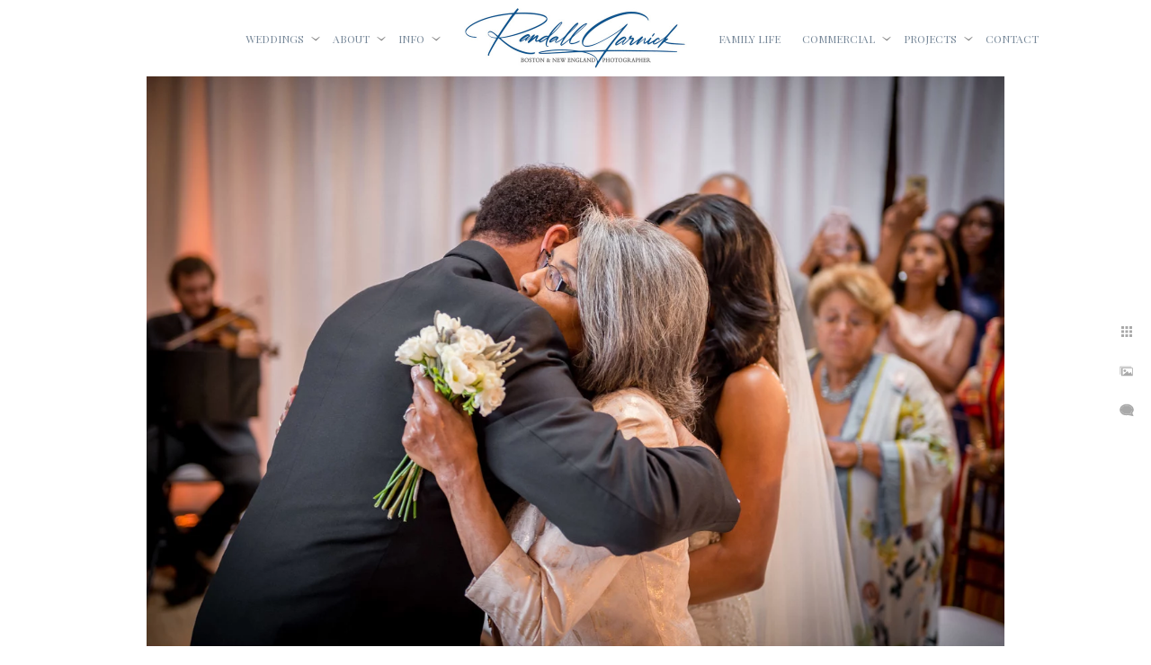

--- FILE ---
content_type: text/html; charset=utf-8
request_url: https://www.randallgarnick.com/info/wedding-venues/exchange-conference-center/c3njlcs0ryh
body_size: 5177
content:
<!DOCTYPE html><!-- site by Good Gallery, www.goodgallery.com --><html class="no-js GalleryPage" lang=en-US><head><title>Exchange Conference Center, a Boston wedding venue</title><link rel=dns-prefetch href=//cdn.goodgallery.com><link rel=dns-prefetch href=//www.google-analytics.com><link rel="shortcut icon" href=//cdn.goodgallery.com/089711fb-b807-412e-8d7c-3690545dbe08/logo/2t5yzm04/q2ycol0wxps.ico><meta name=robots content=noarchive><link rel=canonical href=https://www.randallgarnick.com/info/wedding-venues/exchange-conference-center/c3njlcs0ryh><style>.YB:before{content:attr(data-c);display:block;height:150em}</style><link rel=stylesheet media=print onload="if(media!='all')media='all'" href=//cdn.goodgallery.com/089711fb-b807-412e-8d7c-3690545dbe08/d/Desktop-z6JMWfpX282dBLQSaM7ZMw-2-7t6tqRCH_ATetChFEay77A.css><script src=//cdn.goodgallery.com/089711fb-b807-412e-8d7c-3690545dbe08/p/bundle-2teHGVEHG23F7yH4EM4Vng-20250629021656.js></script><script src=//cdn.goodgallery.com/089711fb-b807-412e-8d7c-3690545dbe08/d/PageData-374y1qs8-f771743e-0cfc-4f1d-b84e-e24be3e7d6c6-7t6tqRCH_ATetChFEay77A-2.js></script><!--[if lt IE 9]><script src=/admin/Scripts/jQuery.XDomainRequest.js></script><![endif]--><meta property=og:url content=https://www.randallgarnick.com/info/wedding-venues/exchange-conference-center/c3njlcs0ryh><meta property=og:type content=website><meta property=og:site_name content="Randall Garnick Photography"><meta property=og:image content=https://cdn.goodgallery.com/089711fb-b807-412e-8d7c-3690545dbe08/r/1024/2ffntpyv/c3njlcs0ryh.jpg><meta property=og:title content="Exchange Conference Center, a Boston wedding venue"><meta property=og:description><script>window._mfq=window._mfq||[];(function(){var mf=document.createElement("script");mf.type="text/javascript";mf.defer=true;mf.src="//cdn.mouseflow.com/projects/a81bfa5d-ae63-4151-85cb-25b188dd5d09.js";document.getElementsByTagName("head")[0].appendChild(mf);})();</script><style data-id=inline>html.js,html.js body{margin:0;padding:0}.elementContainer img{width:100%}ul.GalleryUIMenu{list-style:none;margin:0;padding:0}ul.GalleryUIMenu a{text-decoration:none}ul.GalleryUIMenu li{position:relative;white-space:nowrap}.GalleryUISiteNavigation{background-color:rgba(255,255,255,1);width:100%;min-height:85px}.GalleryUIMenuTopLevel .GalleryUIMenu{display:inline-block}ul.GalleryUIMenu li,div.GalleryUIMenuSubMenuDiv li{text-transform:uppercase}.GalleryUIMenuTopLevel .GalleryUIMenu > li{display:inline-block;padding:5px 12px 5px 12px;border:0 solid #FFFFFF;border-left-width:0;border-top-width:0;white-space:nowrap;text-align:right}.GalleryUIMenu > li{color:#778899;background-color:rgba(255,255,255,1);font-size:12px;;position:relative}.GalleryUIMenu > li > a{color:#778899}.GalleryUIMenu > li.Active > a{color:#000000}.GalleryUIMenu > li.Active{color:#000000;background-color:rgba(255,255,255,1)}span.SubMenuArrow,span.SubMenuArrowLeft,span.SubMenuArrowRight,span.SubMenuArrowUp,span.SubMenuArrowDown{display:block;position:absolute;top:50%;right:2px;margin-top:-5px;height:10px;width:10px;background-color:transparent}span.SubMenuArrowSizing{display:inline-block;width:10px;height:10px;opacity:0;margin-right:-2px}.GalleryUISiteNavigation{display:flex;align-items:center}.GalleryUISiteNavigation .GalleryUIMenuTopLevel{width:calc(50% - 148px)}.GalleryUISiteNavigation>div.GalleryUIMenuTopLevel:first-child>div{float:right}.GalleryUISiteNavigation>div.GalleryUIMenuTopLevel:last-child>div{float:left}html{font-family:'Playfair Display',serif}html:not(.wf-active){font-family:serif}.GalleryUIMenu,.GalleryUIMenu a{font-family:'Playfair Display',serif;font-weight:500}html:not(.wf-active) .GalleryUIMenu,html:not(.wf-active) .GalleryUIMenu a{font-family:serif}.PageTemplateText,.CaptionContainer,.PageInformationArea,.GGTextContent{font-family:'Lato',sans-serif}html:not(.wf-active) .PageTemplateText,html:not(.wf-active) .CaptionContainer,html:not(.wf-active) .PageInformationArea,html:not(.wf-active) .GGTextContent{font-family:sans-serif}h1,h2,h3,h4,h5,h6{font-family:'Playfair Display',serif;font-weight:700}html:not(.wf-active) h1,html:not(.wf-active) h2,html:not(.wf-active) h3,html:not(.wf-active) h4,html:not(.wf-active) h5,html:not(.wf-active) h6{font-family:serif}.GalleryUIContainer .NameMark{font-family:'Playfair Display',serif}html:not(.wf-active) .GalleryUIContainer .NameMark{font-family:serif}.GalleryMenuContent .GGMenuPageHeading{font-family:'Playfair Display',serif}html:not(.wf-active) .GalleryMenuContent .GGMenuPageHeading{font-family:serif}.GMLabel{font-family:'Playfair Display',serif;font-weight:700}html:not(.wf-active) .GMLabel{font-family:serif}.GMTagline{font-family:'Lato',sans-serif}html:not(.wf-active) .GMTagline{font-family:sans-serif}div.GGForm label.SectionHeading{font-family:'Playfair Display',serif}html:not(.wf-active) div.GGForm label.SectionHeading{font-family:serif}.GGHamburgerMenuLabel{font-family:'Playfair Display',serif}html:not(.wf-active) .GGHamburgerMenuLabel{font-family:serif}h2{font-family:'Playfair Display',serif;font-weight:700}html:not(.wf-active) h2{font-family:serif}h3{font-family:'Playfair Display',serif;font-weight:700}html:not(.wf-active) h3{font-family:serif}h4{font-family:'Playfair Display',serif;font-weight:700}html:not(.wf-active) h4{font-family:serif}h5{font-family:'Playfair Display',serif;font-weight:700}html:not(.wf-active) h5{font-family:serif}h6{font-family:'Playfair Display',serif;font-weight:700}html:not(.wf-active) h6{font-family:serif}h1{line-height:1.15;text-transform:none;text-align:left;letter-spacing:0}h2{line-height:1.45;text-transform:none;text-align:left;letter-spacing:0}h3{line-height:1.45;text-transform:none;text-align:left;letter-spacing:0}h4{line-height:1.45;text-transform:none;text-align:left;letter-spacing:0}h5{line-height:1.45;text-transform:none;text-align:left;letter-spacing:0}h6{line-height:1.45;text-transform:none;text-align:left;letter-spacing:0}.PageTemplateText,.CaptionContainer,.PageInformationArea,.GGTextContent{line-height:1.45;text-transform:none;text-align:left}ul.GGBottomNavigation span{font-family:'Playfair Display',serif}html:not(.wf-active) ul.GGBottomNavigation span{font-family:serif}.GGTextContent .GGBreadCrumbs .GGBreadCrumb,.GGTextContent .GGBreadCrumb span{font-family:'Lato',sans-serif}html:not(.wf-active) .GGTextContent .GGBreadCrumbs .GGBreadCrumb,html:not(.wf-active) .GGTextContent .GGBreadCrumb span{font-family:sans-serif}</style><body data-page-type=gallery class=GalleryUIContainer data-page-id=f771743e-0cfc-4f1d-b84e-e24be3e7d6c6 data-tags="" data-menu-hash=7t6tqRCH_ATetChFEay77A data-settings-hash=z6JMWfpX282dBLQSaM7ZMw data-fotomotoid="" data-imglocation="//cdn.goodgallery.com/089711fb-b807-412e-8d7c-3690545dbe08/" data-cdn=//cdn.goodgallery.com/089711fb-b807-412e-8d7c-3690545dbe08 data-stoken=374y1qs8 data-settingstemplateid=""><div class=GalleryUIContentParent data-pretagged=true><div class=GalleryUIContentContainer data-pretagged=true><div class=GalleryUIContent data-pretagged=true><div class=CanvasContainer data-id=c3njlcs0ryh data-pretagged=true style=overflow:hidden><div class=imgContainer style=position:absolute><div class=dummy style=padding-top:66.558%></div><div class=elementContainer style=position:absolute;top:0;bottom:0;left:0;right:0;overflow:hidden><picture><source type=image/webp sizes=95vw srcset="//cdn.goodgallery.com/089711fb-b807-412e-8d7c-3690545dbe08/r/0200/2ffntpyv/c3njlcs0ryh.webp 200w, //cdn.goodgallery.com/089711fb-b807-412e-8d7c-3690545dbe08/r/0300/2ffntpyv/c3njlcs0ryh.webp 300w, //cdn.goodgallery.com/089711fb-b807-412e-8d7c-3690545dbe08/r/0480/2ffntpyv/c3njlcs0ryh.webp 480w, //cdn.goodgallery.com/089711fb-b807-412e-8d7c-3690545dbe08/r/0640/2ffntpyv/c3njlcs0ryh.webp 640w, //cdn.goodgallery.com/089711fb-b807-412e-8d7c-3690545dbe08/r/0800/2ffntpyv/c3njlcs0ryh.webp 800w, //cdn.goodgallery.com/089711fb-b807-412e-8d7c-3690545dbe08/r/1024/2ffntpyv/c3njlcs0ryh.webp 1024w, //cdn.goodgallery.com/089711fb-b807-412e-8d7c-3690545dbe08/r/1280/2ffntpyv/c3njlcs0ryh.webp 1280w, //cdn.goodgallery.com/089711fb-b807-412e-8d7c-3690545dbe08/r/1600/2ffntpyv/c3njlcs0ryh.webp 1600w, //cdn.goodgallery.com/089711fb-b807-412e-8d7c-3690545dbe08/r/1920/2ffntpyv/c3njlcs0ryh.webp 1920w, //cdn.goodgallery.com/089711fb-b807-412e-8d7c-3690545dbe08/r/2560/2ffntpyv/c3njlcs0ryh.webp 2560w, //cdn.goodgallery.com/089711fb-b807-412e-8d7c-3690545dbe08/r/3200/2ffntpyv/c3njlcs0ryh.webp 3200w, //cdn.goodgallery.com/089711fb-b807-412e-8d7c-3690545dbe08/r/4096/2ffntpyv/c3njlcs0ryh.webp 4096w"><source type=image/jpeg sizes=95vw srcset="//cdn.goodgallery.com/089711fb-b807-412e-8d7c-3690545dbe08/r/0200/2ffntpyv/c3njlcs0ryh.jpg 200w, //cdn.goodgallery.com/089711fb-b807-412e-8d7c-3690545dbe08/r/0300/2ffntpyv/c3njlcs0ryh.jpg 300w, //cdn.goodgallery.com/089711fb-b807-412e-8d7c-3690545dbe08/r/0480/2ffntpyv/c3njlcs0ryh.jpg 480w, //cdn.goodgallery.com/089711fb-b807-412e-8d7c-3690545dbe08/r/0640/2ffntpyv/c3njlcs0ryh.jpg 640w, //cdn.goodgallery.com/089711fb-b807-412e-8d7c-3690545dbe08/r/0800/2ffntpyv/c3njlcs0ryh.jpg 800w, //cdn.goodgallery.com/089711fb-b807-412e-8d7c-3690545dbe08/r/1024/2ffntpyv/c3njlcs0ryh.jpg 1024w, //cdn.goodgallery.com/089711fb-b807-412e-8d7c-3690545dbe08/r/1280/2ffntpyv/c3njlcs0ryh.jpg 1280w, //cdn.goodgallery.com/089711fb-b807-412e-8d7c-3690545dbe08/r/1600/2ffntpyv/c3njlcs0ryh.jpg 1600w, //cdn.goodgallery.com/089711fb-b807-412e-8d7c-3690545dbe08/r/1920/2ffntpyv/c3njlcs0ryh.jpg 1920w, //cdn.goodgallery.com/089711fb-b807-412e-8d7c-3690545dbe08/r/2560/2ffntpyv/c3njlcs0ryh.jpg 2560w, //cdn.goodgallery.com/089711fb-b807-412e-8d7c-3690545dbe08/r/3200/2ffntpyv/c3njlcs0ryh.jpg 3200w, //cdn.goodgallery.com/089711fb-b807-412e-8d7c-3690545dbe08/r/4096/2ffntpyv/c3njlcs0ryh.jpg 4096w"><img src=//cdn.goodgallery.com/089711fb-b807-412e-8d7c-3690545dbe08/r/1024/2ffntpyv/c3njlcs0ryh.jpg draggable=false alt="" srcset="//cdn.goodgallery.com/089711fb-b807-412e-8d7c-3690545dbe08/r/1024/2ffntpyv/c3njlcs0ryh.jpg, //cdn.goodgallery.com/089711fb-b807-412e-8d7c-3690545dbe08/r/2560/2ffntpyv/c3njlcs0ryh.jpg 2x" loading=lazy></picture></div></div></div></div></div><div class=prev></div><div class=next></div><span class="prev SingleImageHidden"></span><span class="next SingleImageHidden"></span><div class=GalleryUIThumbnailPanelContainerParent></div></div><div class=GalleryUISiteNavigation><div class=GalleryUIMenuTopLevel data-predefined=true><div class=GalleryUIMenuContainer data-predefined=true><ul class=GalleryUIMenu data-predefined=true><li data-pid=15d27d5d-1f9b-40ea-a5c0-5476077b55d5><a href=/weddings><span>Weddings</span></a><span class=SubMenuArrow> </span><span class=SubMenuArrowSizing> </span><li data-pid=a1a61e6d-2820-4aa2-a757-4431a3761c32><a href=/about><span>About</span></a><span class=SubMenuArrow> </span><span class=SubMenuArrowSizing> </span><li data-pid=3de4a4c5-7861-4bc8-a620-22b6aea3fba7><a href=/info><span>Info</span></a><span class=SubMenuArrow> </span><span class=SubMenuArrowSizing> </span></ul></div></div><div class=MenuLogo><a href="/" class=NavigationLogoTarget><img src=https://logocdn.goodgallery.com/089711fb-b807-412e-8d7c-3690545dbe08/510x0/2xuskl1l/vkym3zs4c5e.jpg alt="Randall Garnick Photography" title="Randall Garnick Photography" border=0 style="padding:5px 20px 5px 20px;float:left" height=75 width=255></a></div><div class=GalleryUIMenuTopLevel data-predefined=true><div class=GalleryUIMenuContainer data-predefined=true><ul class=GalleryUIMenu data-predefined=true><li data-pid=5cd0cec5-dd4b-4325-a418-b6ea2c82dce2><a href=/family-life><span>Family Life</span></a><li data-pid=49b724c2-23b2-46a0-b315-49c0c3ee911c><a href=/boston-commercial-photographer><span>Commercial</span></a><span class=SubMenuArrow> </span><span class=SubMenuArrowSizing> </span><li data-pid=66605d84-8793-4295-9678-c22ff6f6acac><a href=/projects><span>Projects</span></a><span class=SubMenuArrow> </span><span class=SubMenuArrowSizing> </span><li data-pid=77def874-a313-4244-bdca-5427016483e4><a href=/contact><span>Contact</span></a></ul></div></div></div><div class=GalleryUIMenuSubLevel style=opacity:0;display:none;z-index:10101 data-pid=15d27d5d-1f9b-40ea-a5c0-5476077b55d5><div class=GalleryUIMenuContainer><ul class=GalleryUIMenu><li data-pid=7644c6f3-baf7-4a9e-99d2-382259a7ac03><a href=/weddings/wedding-favorites>Wedding Favorites</a><li data-pid=306ca4fd-a9e2-4181-ae45-9ebacb5caab6><a href=/weddings/featured>Featured</a><li data-pid=013f7bc2-8d69-4a12-a22b-f7da709d0cda><a href=/weddings/engagements>Engagements</a></ul></div></div><div class=GalleryUIMenuSubLevel style=opacity:0;display:none;z-index:10101 data-pid=a1a61e6d-2820-4aa2-a757-4431a3761c32><div class=GalleryUIMenuContainer><ul class=GalleryUIMenu><li data-pid=d890d436-2ed0-4acf-9e0a-c92804b792b5><a href=/about/randall>About Randall</a><li data-pid=ec168717-c4b4-4973-bda3-880f041461bf><a href=/about/giving-back>Giving Back</a></ul></div></div><div class=GalleryUIMenuSubLevel style=opacity:0;display:none;z-index:10102 data-pid=c771adfd-dc15-455c-932b-4a2b0ea42587><div class=GalleryUIMenuContainer><ul class=GalleryUIMenu><li data-pid=25b393e3-55b0-4694-a376-7fbf7da342ec><a href=/info/wedding-venues/boston-wedding-venues>Boston wedding venues</a><li data-pid=ac482a62-d394-4f1d-bc92-305e7dee0adf><a href=/info/wedding-venues/cape-cod-wedding-venues>Cape Cod wedding venues</a><li data-pid=099d5154-b70a-4ffb-b368-17250fddfca7><a href=/info/wedding-venues/bedford-village-inn-weddings>Bedford Village Inn weddings</a><li data-pid=04d6598b-12fc-4ae4-99d8-a20e15b62467><a href=https://www.randallgarnick.com/weddings/featured/blithewold-mansion-wedding>Blithewold Mansion Weddings</a><li data-pid=1acf37da-8af1-4ac5-a4d1-5b231ddcc3b5><a href=/info/wedding-venues/bradley-estate-weddings>Bradley Estate weddings</a><li data-pid=e6bba658-c174-462a-86c2-2e5c3104c7ed><a href=/info/wedding-venues/cove-cabin-mount-hope-farm>Cove Cabin at Mount Hope Farm</a><li data-pid=75716fbb-0f65-4393-9cf7-616cfa94656c><a href=https://www.randallgarnick.com/weddings/featured/elm-bank-weddings>Elm Bank weddings</a><li data-pid=93e63052-ae52-455c-8904-be06ae32120d><a href=https://www.randallgarnick.com/weddings/featured/grand-view-mendon>Grand View Mendon</a><li data-pid=724fc95f-c5ec-45ca-8faa-bfc16c173bbb><a href=/info/wedding-venues/harrington-farm-wedding>Harrington Farm wedding</a><li data-pid=1eaffea0-0251-44fa-af06-4f3b7727ee38><a href=/info/wedding-venues/heritage-museums-gardens>Heritage Museums & Gardens</a><li data-pid=a1bd6ccf-18e2-4e52-b50d-483e75cb0cf1><a href=https://www.randallgarnick.com/weddings/featured/hyatt-regency-boston-harbor>Hyatt Regency Boston Harbor</a><li data-pid=8baba674-c373-45cf-9220-46b8fca1fdb6><a href=/info/wedding-venues/larz-anderson-auto-museum>Larz Anderson Auto Museum</a><li data-pid=3badad9e-2ce2-4d8a-97f9-1352964041ac><a href=/info/wedding-venues/long-hill-beverly-wedding>Long Hill Beverly wedding</a><li data-pid=31d8d051-7d0f-4c7d-86ba-f53f497c0cbb><a href=/info/wedding-venues/museum-science>Museum of Science</a><li data-pid=d29bbbec-806d-4ac1-a839-1e587d50571c><a href=https://www.randallgarnick.com/weddings/featured/plimoth-patuxet-weddings>Plimoth Patuxet wedding</a><li data-pid=e3af55d9-5bdd-44d7-85f8-50637cad06f2><a href=/info/wedding-venues/riverside-farm-vermont>Riverside Farm Vermont</a><li data-pid=688ac3ab-0065-47c1-8c4a-cd429ad28630><a href=https://www.randallgarnick.com/weddings/featured/saltwater-farm-vineyard-weddings>Saltwater Farm Vineyard weddings</a><li data-pid=7e1f8b1a-82b2-4e76-8888-5527c5a9bf47><a href=https://www.randallgarnick.com/weddings/featured/state-room-boston>State Room Boston</a><li data-pid=07b10b63-c87d-4a5c-93d3-6303077a9a31><a href=/info/wedding-venues/lakehouse-halifax>The Lakehouse Halifax</a><li data-pid=ca0ea7c8-7375-4382-8be9-851905409b9f><a href=https://www.randallgarnick.com/weddings/featured/tower-hill-botanic-garden-weddings>Tower Hill Botanic Garden weddings</a><li data-pid=9790feba-f2f4-4730-a5c1-16a55b39c8aa><a href=/info/wedding-venues/wequassett-weddings>Wequassett weddings</a><li data-pid=cdeb4569-9296-452d-8dce-bec406c954cd><a href=https://www.randallgarnick.com/weddings/featured/willowbend-country-club-wedding>Willowbend Country Club wedding</a><li data-pid=ee8c014f-9bbe-410e-9386-9ebb279c16f1><a href=/info/wedding-venues/worcester-art-museum>Worcester Art Museum</a><li data-pid=c3d67de8-85ae-4739-b98f-c2c825bd5832><a href=/info/wedding-venues/fern-hill-barn-zukas-hilltop-barn>Fern Hill Barn (Zukas Hilltop Barn)</a></ul></div></div><div class=GalleryUIMenuSubLevel style=opacity:0;display:none;z-index:10101 data-pid=3de4a4c5-7861-4bc8-a620-22b6aea3fba7><div class=GalleryUIMenuContainer><ul class=GalleryUIMenu><li data-pid=8d2d905a-dd60-49e4-8c95-839c389254e6><a href=/info/style-experience>Style & Experience</a><span class=SubMenuArrowSizing> </span><li data-pid=3250a45a-6ff3-4851-92db-a3ff79bd5ba8><a href=/info/pricing>Pricing</a><span class=SubMenuArrowSizing> </span><li data-pid=7330511c-dc2e-4438-bec0-72c195f2e7c5><a href=/info/heirloom-wedding-products>Heirloom Wedding Products</a><span class=SubMenuArrowSizing> </span><li data-pid=f24ce499-b39d-426f-b252-262c63f49a67><a href=/info/wedding-testimonials>Wedding testimonials</a><span class=SubMenuArrowSizing> </span><li data-pid=af51ec7c-bab9-43ea-80a0-94c27a756c52><a href=/info/photo-booth>Photo Booth</a><span class=SubMenuArrowSizing> </span><li data-pid=c771adfd-dc15-455c-932b-4a2b0ea42587><a href=/info/wedding-venues>Wedding Venues</a><span class=SubMenuArrow> </span><span class=SubMenuArrowSizing> </span></ul></div></div><div class=GalleryUIMenuSubLevel style=opacity:0;display:none;z-index:10102 data-pid=39a97f99-af31-42e5-853a-c4d80449f536><div class=GalleryUIMenuContainer><ul class=GalleryUIMenu><li data-pid=00696aed-3d6e-416a-91bf-c70e0ab5b8e6><a href=/boston-commercial-photographer/architecture-interiors/commercial>Commercial</a><li data-pid=0ed12dde-335b-4627-a940-444f47f9579b><a href=/boston-commercial-photographer/architecture-interiors/residential>Residential</a></ul></div></div><div class=GalleryUIMenuSubLevel style=opacity:0;display:none;z-index:10101 data-pid=49b724c2-23b2-46a0-b315-49c0c3ee911c><div class=GalleryUIMenuContainer><ul class=GalleryUIMenu><li data-pid=39a97f99-af31-42e5-853a-c4d80449f536><a href=/boston-commercial-photographer/architecture-interiors>Architecture & Interiors</a><span class=SubMenuArrow> </span><span class=SubMenuArrowSizing> </span><li data-pid=d8560a5d-030b-4264-be56-b4f2ea534cb0><a href=/boston-commercial-photographer/education-photography>Education</a><span class=SubMenuArrowSizing> </span><li data-pid=d67721af-0c55-4606-b516-ae4bc4108f0c><a href=/boston-commercial-photographer/boston-event-photographer>Events</a><span class=SubMenuArrowSizing> </span><li data-pid=77d23b2b-db59-44a4-81b7-540b8a5d256a><a href=/boston-commercial-photographer/headshots>Headshots</a><span class=SubMenuArrowSizing> </span><li data-pid=1123e338-b52f-4693-ae3a-e5c4f4f44d0f><a href=/boston-commercial-photographer/portraits>Portraits</a><span class=SubMenuArrowSizing> </span></ul></div></div><div class=GalleryUIMenuSubLevel style=opacity:0;display:none;z-index:10101 data-pid=66605d84-8793-4295-9678-c22ff6f6acac><div class=GalleryUIMenuContainer><ul class=GalleryUIMenu><li data-pid=cbd6d5bb-d5c2-46c8-994f-9204dbba4edd><a href=/projects/landscapes>Landscapes</a><li data-pid=a09d03b0-170e-4ebf-b82a-56d12295beec><a href=/projects/base-camp-annapurna>Base Camp Annapurna</a><li data-pid=982d7b0f-9b5b-4ba1-8775-d46d782623cb><a href=/projects/santa-lucia-preserve>Santa Lucia Preserve</a><li data-pid=0021dec1-db6d-4313-a945-86889388bd01><a href=/projects/peru>Peru</a><li data-pid=7ab71653-c475-4b7f-8ae7-bcdbaa31f64c><a href=/projects/tour-du-mont-blanc>Tour du Mont Blanc</a></ul></div></div><div class="GGCaption YB"><div class="CaptionContainer GGTextContent"><span> Exchange Conference Center Boston wedding, by Boston and New England wedding photographer, Randall Garnick Photography. </span></div></div>

--- FILE ---
content_type: text/html; charset=utf-8
request_url: https://www.randallgarnick.com/info/wedding-venues/exchange-conference-center?IsAjax=1
body_size: 26490
content:
<!DOCTYPE html><!-- site by Good Gallery, www.goodgallery.com -->
<html class="no-js GalleryPage " lang="en-US">
<head>
<title>Exchange Conference Center, a Boston wedding venue</title>
<meta name="description" content="A unique waterfront Boston wedding venue, the Exchange Conference Center, offers an alternative to hotel ballrooms right in Boston&#39;s Seaport district." />
<link rel="dns-prefetch" href="//cdn.goodgallery.com" /><link rel="dns-prefetch" href="//www.google-analytics.com" />
<link rel="shortcut icon" href="//cdn.goodgallery.com/089711fb-b807-412e-8d7c-3690545dbe08/logo/2t5yzm04/q2ycol0wxps.ico" />

 <meta name="robots" content="noarchive" /> 	 <link rel="canonical" href="https://www.randallgarnick.com/info/wedding-venues/exchange-conference-center" />
 <style type="text/css">.YB:before{content: attr(data-c);display: block;height: 150em;}</style><link rel="stylesheet" type="text/css" media="print" onload="if(media!='all')media='all'" href="//cdn.goodgallery.com/089711fb-b807-412e-8d7c-3690545dbe08/d/Desktop-z6JMWfpX282dBLQSaM7ZMw-2-7t6tqRCH_ATetChFEay77A.css" />
<script type="text/javascript" src="//cdn.goodgallery.com/089711fb-b807-412e-8d7c-3690545dbe08/p/bundle-2teHGVEHG23F7yH4EM4Vng-20250629021656.js"></script>
<script type="text/javascript" src="//cdn.goodgallery.com/089711fb-b807-412e-8d7c-3690545dbe08/d/PageData-374y1qs8-f771743e-0cfc-4f1d-b84e-e24be3e7d6c6-7t6tqRCH_ATetChFEay77A-2.js"></script>
<!--[if lt IE 9]><script type="text/javascript" src="/admin/Scripts/jQuery.XDomainRequest.js"></script><![endif]-->

<meta property="og:url" content="https://www.randallgarnick.com/info/wedding-venues/exchange-conference-center" />
<meta property="og:type" content="website" />
<meta property="og:site_name" content="Randall Garnick Photography" />
<meta property="og:image" content="https://cdn.goodgallery.com/089711fb-b807-412e-8d7c-3690545dbe08/s/0200/2ffnv98v/night-bridal-photos-bostons-waterfront.jpg"/><meta property="og:image" content="https://cdn.goodgallery.com/089711fb-b807-412e-8d7c-3690545dbe08/s/0200/2ffnv9ab/gaxny5hm1ha.jpg"/><meta property="og:image" content="https://cdn.goodgallery.com/089711fb-b807-412e-8d7c-3690545dbe08/s/0200/2ffnv9a5/kan1cdkv1j0.jpg"/><meta property="og:image" content="https://cdn.goodgallery.com/089711fb-b807-412e-8d7c-3690545dbe08/s/0200/2ffnv9a7/hkj5sgux0ck.jpg"/><meta property="og:image" content="https://cdn.goodgallery.com/089711fb-b807-412e-8d7c-3690545dbe08/s/0200/2ffnv9ag/boston-wedding-getting-ready-details.jpg"/><meta property="og:image" content="https://cdn.goodgallery.com/089711fb-b807-412e-8d7c-3690545dbe08/s/0200/2ffnv9a6/boston-bride-getting-ready-detail-moment.jpg"/><meta property="og:image" content="https://cdn.goodgallery.com/089711fb-b807-412e-8d7c-3690545dbe08/s/0200/2ffnv9a3/x2zmrnud0p3.jpg"/><meta property="og:image" content="https://cdn.goodgallery.com/089711fb-b807-412e-8d7c-3690545dbe08/s/0200/2ffnv9ae/f1lmav32ayb.jpg"/><meta property="og:image" content="https://cdn.goodgallery.com/089711fb-b807-412e-8d7c-3690545dbe08/s/0200/2ffnv9a4/eani5dxvusn.jpg"/><meta property="og:image" content="https://cdn.goodgallery.com/089711fb-b807-412e-8d7c-3690545dbe08/s/0200/2ffnv9ai/habmyzojdrx.jpg"/><meta property="og:image" content="https://cdn.goodgallery.com/089711fb-b807-412e-8d7c-3690545dbe08/s/0200/2ffnv9ae/wdbduv1xoxo.jpg"/><meta property="og:image" content="https://cdn.goodgallery.com/089711fb-b807-412e-8d7c-3690545dbe08/s/0200/2ffnv9a0/gysbbkjwcvu.jpg"/><meta property="og:image" content="https://cdn.goodgallery.com/089711fb-b807-412e-8d7c-3690545dbe08/s/0200/2ffnv9ac/kxoduri1pp0.jpg"/><meta property="og:image" content="https://cdn.goodgallery.com/089711fb-b807-412e-8d7c-3690545dbe08/s/0200/2ffnv9af/p3h54och1sy.jpg"/><meta property="og:image" content="https://cdn.goodgallery.com/089711fb-b807-412e-8d7c-3690545dbe08/s/0200/2ffnv9a1/uxbkrtrgui4.jpg"/><meta property="og:image" content="https://cdn.goodgallery.com/089711fb-b807-412e-8d7c-3690545dbe08/s/0200/2ffnv9a6/exchange-conference-center-reception-details.jpg"/><meta property="og:image" content="https://cdn.goodgallery.com/089711fb-b807-412e-8d7c-3690545dbe08/s/0200/2ffnv9a4/snivjtxfgll.jpg"/><meta property="og:image" content="https://cdn.goodgallery.com/089711fb-b807-412e-8d7c-3690545dbe08/s/0200/2ffnv9aa/d3lndixp3zk.jpg"/><meta property="og:image" content="https://cdn.goodgallery.com/089711fb-b807-412e-8d7c-3690545dbe08/s/0200/2ffnv9a7/ietoph1iram.jpg"/><meta property="og:image" content="https://cdn.goodgallery.com/089711fb-b807-412e-8d7c-3690545dbe08/s/0200/2ffnv9a8/wugjjbtyovh.jpg"/><meta property="og:image" content="https://cdn.goodgallery.com/089711fb-b807-412e-8d7c-3690545dbe08/s/0200/2ffnv9a8/psm0eosofd2.jpg"/><meta property="og:image" content="https://cdn.goodgallery.com/089711fb-b807-412e-8d7c-3690545dbe08/s/0200/2ffnv9a0/vracmwdbvv5.jpg"/><meta property="og:image" content="https://cdn.goodgallery.com/089711fb-b807-412e-8d7c-3690545dbe08/s/0200/2ffnv9a2/c3njlcs0ryh.jpg"/><meta property="og:image" content="https://cdn.goodgallery.com/089711fb-b807-412e-8d7c-3690545dbe08/s/0200/2ffnv9a2/gw3gtf4o3rq.jpg"/><meta property="og:image" content="https://cdn.goodgallery.com/089711fb-b807-412e-8d7c-3690545dbe08/s/0200/2ffnv9go/gfrjskpjrwy.jpg"/><meta property="og:image" content="https://cdn.goodgallery.com/089711fb-b807-412e-8d7c-3690545dbe08/s/0200/2ffnv9gi/txrydnqd3ta.jpg"/><meta property="og:image" content="https://cdn.goodgallery.com/089711fb-b807-412e-8d7c-3690545dbe08/s/0200/2ffnv9gj/ffilvb0wv54.jpg"/><meta property="og:image" content="https://cdn.goodgallery.com/089711fb-b807-412e-8d7c-3690545dbe08/s/0200/2ffnv9gk/k3smu4wop2u.jpg"/><meta property="og:image" content="https://cdn.goodgallery.com/089711fb-b807-412e-8d7c-3690545dbe08/s/0200/2ffnv9gn/jiquz2qkmcn.jpg"/><meta property="og:image" content="https://cdn.goodgallery.com/089711fb-b807-412e-8d7c-3690545dbe08/s/0200/2ffnv9gj/hclhxwcr3qw.jpg"/><meta property="og:image" content="https://cdn.goodgallery.com/089711fb-b807-412e-8d7c-3690545dbe08/s/0200/2ffnv9gn/z5zwisfrjr4.jpg"/><meta property="og:image" content="https://cdn.goodgallery.com/089711fb-b807-412e-8d7c-3690545dbe08/s/0200/2ffnv9gy/30y4fca3nem.jpg"/><meta property="og:image" content="https://cdn.goodgallery.com/089711fb-b807-412e-8d7c-3690545dbe08/s/0200/2ffnv9gi/sp4sxpk3oyd.jpg"/><meta property="og:image" content="https://cdn.goodgallery.com/089711fb-b807-412e-8d7c-3690545dbe08/s/0200/2ffnv9gx/2q4hbktxx4s.jpg"/><meta property="og:image" content="https://cdn.goodgallery.com/089711fb-b807-412e-8d7c-3690545dbe08/s/0200/2ffnv9gt/ejtfadop3mn.jpg"/><meta property="og:image" content="https://cdn.goodgallery.com/089711fb-b807-412e-8d7c-3690545dbe08/s/0200/2ffnv9gv/z5s1yv2ybbf.jpg"/>

<script type="text/javascript">
  window._mfq = window._mfq || [];
  (function() {
    var mf = document.createElement("script");
    mf.type = "text/javascript"; mf.defer = true;
    mf.src = "//cdn.mouseflow.com/projects/a81bfa5d-ae63-4151-85cb-25b188dd5d09.js";
    document.getElementsByTagName("head")[0].appendChild(mf);
  })();
</script>
<style type="text/css" data-id="inline">
html.js, html.js body {margin:0;padding:0;}
div.ThumbnailPanelThumbnailContainer div.Placeholder, div.ThumbnailPanelThumbnailContainer .CVThumb {position: absolute;left: 0px;top: 0px;height: 100%;width: 100%;border: 0px} div.ThumbnailPanelThumbnailContainer .CVThumb {text-align: center} div.ThumbnailPanelThumbnailContainer .CVThumb img {max-width: 100%;width: 100%;border: 0px} span.ThumbnailPanelEntityLoaded div.Placeholder {display: none;}
html.no-js .CVThumb img {opacity:0} div.ThumbnailPanelThumbnailContainer {overflow:hidden;position:absolute;top:0px;left:0px} .YB:before{content: attr(data-c);display: block;height: 150em;width:100%;background-color:#FFFFFF;position:fixed;z-index:9999;}
.GalleryUIThumbnailPanelContainerParent {background-color:#FFFFFF}
ul.GalleryUIMenu {list-style: none;margin: 0;padding: 0} ul.GalleryUIMenu a {text-decoration: none} ul.GalleryUIMenu li {position: relative; white-space: nowrap}
.GalleryUISiteNavigation {background-color: rgba(255, 255, 255, 1);width:100%;min-height:85px}
.GalleryUIMenuTopLevel .GalleryUIMenu {display: inline-block} ul.GalleryUIMenu li, div.GalleryUIMenuSubMenuDiv li {text-transform:uppercase}
.GalleryUIMenuTopLevel .GalleryUIMenu > li {display:inline-block;padding: 5px 12px 5px 12px;border:0px solid #FFFFFF;border-left-width:0px;border-top-width:0px;white-space:nowrap;text-align:right}
.GalleryUIMenu > li {color:#778899;background-color:rgba(255, 255, 255, 1);font-size:12px;;position:relative}
.GalleryUIMenu > li > a {color:#778899} .GalleryUIMenu > li.Active > a {color:#000000}
.GalleryUIMenu > li.Active {color:#000000;background-color:rgba(255, 255, 255, 1)}
span.SubMenuArrow,span.SubMenuArrowLeft,span.SubMenuArrowRight,span.SubMenuArrowUp,span.SubMenuArrowDown {display:block;position:absolute;top:50%;right:2px;margin-top:-5px;height:10px;width:10px;background-color:transparent;} span.SubMenuArrowSizing {display:inline-block;width:10px;height:10px;opacity:0;margin-right:-2px;}

.GalleryUISiteNavigation {display:flex;align-items:center;}
.GalleryUISiteNavigation .GalleryUIMenuTopLevel {width:calc(50% - 148px)}
.GalleryUISiteNavigation>div.GalleryUIMenuTopLevel:first-child>div{float:right}
.GalleryUISiteNavigation>div.GalleryUIMenuTopLevel:last-child>div{float:left}


html { font-family: 'Playfair Display', serif; } html:not(.wf-active) {font-family: serif}
.GalleryUIMenu, .GalleryUIMenu a { font-family: 'Playfair Display', serif;font-weight:500; } html:not(.wf-active) .GalleryUIMenu,html:not(.wf-active) .GalleryUIMenu a {font-family: serif}
.PageTemplateText,.CaptionContainer,.PageInformationArea,.GGTextContent { font-family: 'Lato', sans-serif; } html:not(.wf-active) .PageTemplateText,html:not(.wf-active) .CaptionContainer,html:not(.wf-active) .PageInformationArea,html:not(.wf-active) .GGTextContent {font-family: sans-serif}
h1, h2, h3, h4, h5, h6 { font-family: 'Playfair Display', serif;font-weight:700; } html:not(.wf-active) h1,html:not(.wf-active) h2,html:not(.wf-active) h3,html:not(.wf-active) h4,html:not(.wf-active) h5,html:not(.wf-active) h6 {font-family: serif}
.GalleryUIContainer .NameMark { font-family: 'Playfair Display', serif; } html:not(.wf-active) .GalleryUIContainer .NameMark {font-family: serif}
.GalleryMenuContent .GGMenuPageHeading { font-family: 'Playfair Display', serif; } html:not(.wf-active) .GalleryMenuContent .GGMenuPageHeading {font-family: serif}
.GMLabel { font-family: 'Playfair Display', serif;font-weight:700; } html:not(.wf-active) .GMLabel {font-family: serif}
.GMTagline { font-family: 'Lato', sans-serif; } html:not(.wf-active) .GMTagline {font-family: sans-serif}
div.GGForm label.SectionHeading { font-family: 'Playfair Display', serif; } html:not(.wf-active) div.GGForm label.SectionHeading {font-family: serif}
.GGHamburgerMenuLabel { font-family: 'Playfair Display', serif; } html:not(.wf-active) .GGHamburgerMenuLabel {font-family: serif}
h2 { font-family: 'Playfair Display', serif;font-weight:700; } html:not(.wf-active) h2 {font-family: serif}
h3 { font-family: 'Playfair Display', serif;font-weight:700; } html:not(.wf-active) h3 {font-family: serif}
h4 { font-family: 'Playfair Display', serif;font-weight:700; } html:not(.wf-active) h4 {font-family: serif}
h5 { font-family: 'Playfair Display', serif;font-weight:700; } html:not(.wf-active) h5 {font-family: serif}
h6 { font-family: 'Playfair Display', serif;font-weight:700; } html:not(.wf-active) h6 {font-family: serif}
h1 { line-height: 1.15; text-transform: none; text-align: left; letter-spacing: 0px; }
h2 { line-height: 1.45; text-transform: none; text-align: left; letter-spacing: 0px;  }
h3 { line-height: 1.45; text-transform: none; text-align: left; letter-spacing: 0px; }
h4 { line-height: 1.45; text-transform: none; text-align: left; letter-spacing: 0px; }
h5 { line-height: 1.45; text-transform: none; text-align: left; letter-spacing: 0px; }
h6 { line-height: 1.45; text-transform: none; text-align: left; letter-spacing: 0px; }
.PageTemplateText,.CaptionContainer,.PageInformationArea,.GGTextContent { line-height: 1.45; text-transform: none; text-align: left; }
ul.GGBottomNavigation span { font-family: 'Playfair Display', serif; } html:not(.wf-active) ul.GGBottomNavigation span {font-family: serif}
.GGTextContent .GGBreadCrumbs .GGBreadCrumb, .GGTextContent .GGBreadCrumb span { font-family: 'Lato', sans-serif; } html:not(.wf-active) .GGTextContent .GGBreadCrumbs .GGBreadCrumb,html:not(.wf-active) .GGTextContent .GGBreadCrumb span {font-family: sans-serif}




div.GalleryUIThumbnailPanelContainerParent {
    background-color: #FFFFFF;
}

div.GGThumbActualContainer div.ThumbnailPanelCaptionContainer {
    position: unset;
    left: unset;
    top: unset;
}

html.js.GalleryPage.ThumbnailPanelActive {
    overflow: visible;
}

    
    html.GalleryPage.ThumbnailPanelActive div.GalleryUISiteNavigation {
        position: fixed !important;
    }
    

html.ThumbnailPanelActive body {
    overflow: visible;
}

html.ThumbnailPanelActive div.GalleryUIContentParent {
    overflow: visible;
}

div.GalleryUIThumbnailPanelContainer div.GGThumbModernContainer > div.GGTextContent {
    position: relative;
}

div.GGThumbActualContainer div.ThumbEntityContainer div.ThumbAspectContainer {
}

div.GGThumbActualContainer div.ThumbEntityContainer div.ThumbAspectContainer {
    height: 0;
    overflow: hidden;
    position: relative;
    border-radius: 0%;
    border: 0px solid rgba(255, 255, 255, 1);
    background-color: rgba(255, 255, 255, 1);
    opacity: 1;

    -moz-transition: opacity 0.15s, background-color 0.15s, border-color 0.15s, color 0.15s;
    -webkit-transition: opacity 0.15s, background-color 0.15s, border-color 0.15s, color 0.15s;
    -o-transition: opacity: 0.15s, background-color 0.15s, border-color 0.15s, color 0.15s;
    transition: opacity 0.15s, background-color 0.15s, border-color 0.15s, color 0.15s;
}

div.GGThumbActualContainer div.ThumbAspectContainer > div,
div.GGThumbModernContainer div.ThumbAspectContainer > div {
    position: absolute;
    left: 0;
    top: 0;
    height: 100%;
    width: 100%;
}

div.GGThumbActualContainer div.ThumbAspectContainer img,
div.GGThumbModernContainer div.ThumbAspectContainer img {
    min-width: 100%;
    min-height: 100%;
}

div.GGThumbActualContainer div.ThumbAspectContainer div.icon {
    position: absolute;
    left: unset;
    top: unset;
    right: 5px;
    bottom: 5px;
    cursor: pointer;

    -webkit-border-radius: 15%;
    -moz-border-radius: 15%;
    border-radius: 15%;
    height: 34px;
    width: 34px;
    padding: 5px;
    -moz-box-sizing: border-box;
    box-sizing: border-box;
}

div.ThumbEntityContainer div.ThumbCaption {
    display: none;
    overflow: hidden;
    
    cursor: pointer;
    padding: 20px;
    font-size: 12px;
    color: rgba(128, 128, 128, 1);
    background-color: rgba(255, 255, 255, 0.75);
    border: 0px solid rgba(128, 128, 128, 0.75);
    border-top-width: 0px;

    -moz-transition: opacity 0.15s, background-color 0.15s, border-color 0.15s, color 0.15s;
    -webkit-transition: opacity 0.15s, background-color 0.15s, border-color 0.15s, color 0.15s;
    -o-transition: opacity: 0.15s, background-color 0.15s, border-color 0.15s, color 0.15s;
    transition: opacity 0.15s, background-color 0.15s, border-color 0.15s, color 0.15s;

}

div.ThumbEntityContainer.ShowCaptions div.ThumbCaption {
    display: block;
}

html.ThumbnailPanelActive .GGCaption {
    display: none;
}

    
div.GGThumbActualContainer {
    display: grid;
    grid-template-columns: repeat(3, 1fr);
    grid-column-gap: 10px;
    margin: 10px 0px 0px 0px;
}

div.GGThumbActualContainer div.ThumbEntityContainer + div {
    margin-top: 10px;
}

    
        
div.GGThumbActualContainer > div:nth-child(1) {
    grid-column-start: 1;
}
        
        
div.GGThumbActualContainer > div:nth-child(2) {
    grid-column-start: 2;
}
        
        
div.GGThumbActualContainer > div:nth-child(3) {
    grid-column-start: 3;
}
        

div.GGThumbModernContainer div.ThumbAspectContainer {
    height: 0;
    overflow: hidden;
    position: relative;
    border: 0px solid rgba(255, 255, 255, 1);
    opacity: 1;

	-moz-transition: opacity 0.15s, background-color 0.15s, border-color 0.15s, color 0.15s;
	-webkit-transition: opacity 0.15s, background-color 0.15s, border-color 0.15s, color 0.15s;
	-o-transition: opacity: 0.15s, background-color 0.15s, border-color 0.15s, color 0.15s;
	transition: opacity 0.15s, background-color 0.15s, border-color 0.15s, color 0.15s;
}

div.GGThumbModernContainer div.ThumbCoverImage {
    margin: 10px 0px 0px 0px;
}

@media (hover: hover) {
    div.GGThumbActualContainer div.ThumbEntityContainer:hover div.ThumbAspectContainer {
        opacity: 0.95;
        border-color: rgba(128, 128, 128, 1);
    }

    div.ThumbEntityContainer:hover div.ThumbCaption {
        color: rgba(0, 0, 0, 1);
        background-color: rgba(211, 211, 211, 1);
        border-color: rgba(0, 0, 0, 1);
    }

    div.GGThumbModernContainer div.ThumbCoverImage:hover div.ThumbAspectContainer {
        opacity: 0.95;
        border-color: rgba(128, 128, 128, 1);
    }
}
</style>
</head>
<body data-page-type="gallery" class="GalleryUIContainer" data-page-id="f771743e-0cfc-4f1d-b84e-e24be3e7d6c6" data-tags="" data-menu-hash="7t6tqRCH_ATetChFEay77A" data-settings-hash="z6JMWfpX282dBLQSaM7ZMw" data-fotomotoid="" data-imglocation="//cdn.goodgallery.com/089711fb-b807-412e-8d7c-3690545dbe08/" data-cdn="//cdn.goodgallery.com/089711fb-b807-412e-8d7c-3690545dbe08" data-stoken="374y1qs8" data-settingstemplateid="">
    <div class="GalleryUIContentParent YB" data-pretagged="true" style="position:absolute;height:calc(100% - 85px);width:100%;top:85px;left:0px;">
        <div class="GalleryUIContentContainer"></div>
        <div class="prev"></div><div class="next"></div><span class="prev SingleImageHidden"></span><span class="next SingleImageHidden"></span>
        <div class="GalleryUIThumbnailPanelContainerParent" style="opacity: 1;position: absolute;height: 100%;width: 100%;left: 0px;top: 0px;z-index: 550;transition: all 0s ease;">
            <div class="GalleryUIThumbnailPanelContainer">
                <div class="GGThumbModernContainer">
                        
                            <div class="GGTextContent  SelectionEnabled">

                                <h1 style="text-align: center;">Exchange Conference Center</h1><p style="text-align: center;"><span class="fr-video fr-deletable fr-draggable" contenteditable="false" draggable="true" style="display: block; clear: both; text-align: center;"><iframe src="https://www.youtube.com/embed/kt8Wqgia978?vq=hd1080&amp;modestbranding=1&amp;showinfo=0&amp;rel=0&amp;fs=0&amp;color=white&amp;controls=0" width="560" height="315" frameborder="0" class="fr-draggable"></iframe></span><br></p>


                            </div>
                        


                    <div class="GGThumbActualContainer">
                                    
                        <div>
                                <div class="ThumbEntityContainer" data-id="1obuhh3x42g" data-plink="night-bridal-photos-bostons-waterfront"><a class="ThumbLink" href="/info/wedding-venues/exchange-conference-center/night-bridal-photos-bostons-waterfront" title="Night bridal photos on Boston's waterfront"><div class="ThumbAspectContainer" style="padding-top:calc((3280 / 4928) * 100%)"><div><picture><source type="image/webp" sizes="29vw" srcset="//cdn.goodgallery.com/089711fb-b807-412e-8d7c-3690545dbe08/t/0050/2ffntpl0/night-bridal-photos-bostons-waterfront.webp 50w, //cdn.goodgallery.com/089711fb-b807-412e-8d7c-3690545dbe08/t/0075/2ffntpl0/night-bridal-photos-bostons-waterfront.webp 75w, //cdn.goodgallery.com/089711fb-b807-412e-8d7c-3690545dbe08/t/0100/2ffntpl0/night-bridal-photos-bostons-waterfront.webp 100w, //cdn.goodgallery.com/089711fb-b807-412e-8d7c-3690545dbe08/t/0125/2ffntpl0/night-bridal-photos-bostons-waterfront.webp 125w, //cdn.goodgallery.com/089711fb-b807-412e-8d7c-3690545dbe08/t/0150/2ffntpl0/night-bridal-photos-bostons-waterfront.webp 150w, //cdn.goodgallery.com/089711fb-b807-412e-8d7c-3690545dbe08/t/0175/2ffntpl0/night-bridal-photos-bostons-waterfront.webp 175w, //cdn.goodgallery.com/089711fb-b807-412e-8d7c-3690545dbe08/t/0200/2ffntpl0/night-bridal-photos-bostons-waterfront.webp 200w, //cdn.goodgallery.com/089711fb-b807-412e-8d7c-3690545dbe08/t/0225/2ffntpl0/night-bridal-photos-bostons-waterfront.webp 225w, //cdn.goodgallery.com/089711fb-b807-412e-8d7c-3690545dbe08/t/0250/2ffntpl0/night-bridal-photos-bostons-waterfront.webp 250w, //cdn.goodgallery.com/089711fb-b807-412e-8d7c-3690545dbe08/t/0275/2ffntpl0/night-bridal-photos-bostons-waterfront.webp 275w, //cdn.goodgallery.com/089711fb-b807-412e-8d7c-3690545dbe08/t/0300/2ffntpl0/night-bridal-photos-bostons-waterfront.webp 300w, //cdn.goodgallery.com/089711fb-b807-412e-8d7c-3690545dbe08/t/0350/2ffntpl0/night-bridal-photos-bostons-waterfront.webp 350w, //cdn.goodgallery.com/089711fb-b807-412e-8d7c-3690545dbe08/t/0400/2ffntpl0/night-bridal-photos-bostons-waterfront.webp 400w, //cdn.goodgallery.com/089711fb-b807-412e-8d7c-3690545dbe08/t/0450/2ffntpl0/night-bridal-photos-bostons-waterfront.webp 450w, //cdn.goodgallery.com/089711fb-b807-412e-8d7c-3690545dbe08/t/0500/2ffntpl0/night-bridal-photos-bostons-waterfront.webp 500w, //cdn.goodgallery.com/089711fb-b807-412e-8d7c-3690545dbe08/t/0550/2ffntpl0/night-bridal-photos-bostons-waterfront.webp 550w, //cdn.goodgallery.com/089711fb-b807-412e-8d7c-3690545dbe08/t/0600/2ffntpl0/night-bridal-photos-bostons-waterfront.webp 600w, //cdn.goodgallery.com/089711fb-b807-412e-8d7c-3690545dbe08/t/0650/2ffntpl0/night-bridal-photos-bostons-waterfront.webp 650w, //cdn.goodgallery.com/089711fb-b807-412e-8d7c-3690545dbe08/t/0700/2ffntpl0/night-bridal-photos-bostons-waterfront.webp 700w, //cdn.goodgallery.com/089711fb-b807-412e-8d7c-3690545dbe08/t/0750/2ffntpl0/night-bridal-photos-bostons-waterfront.webp 750w, //cdn.goodgallery.com/089711fb-b807-412e-8d7c-3690545dbe08/t/0800/2ffntpl0/night-bridal-photos-bostons-waterfront.webp 800w, //cdn.goodgallery.com/089711fb-b807-412e-8d7c-3690545dbe08/t/0850/2ffntpl0/night-bridal-photos-bostons-waterfront.webp 850w, //cdn.goodgallery.com/089711fb-b807-412e-8d7c-3690545dbe08/t/0900/2ffntpl0/night-bridal-photos-bostons-waterfront.webp 900w, //cdn.goodgallery.com/089711fb-b807-412e-8d7c-3690545dbe08/t/0950/2ffntpl0/night-bridal-photos-bostons-waterfront.webp 950w, //cdn.goodgallery.com/089711fb-b807-412e-8d7c-3690545dbe08/t/1024/2ffntpl0/night-bridal-photos-bostons-waterfront.webp 1024w, //cdn.goodgallery.com/089711fb-b807-412e-8d7c-3690545dbe08/t/2560/2ffntpl0/night-bridal-photos-bostons-waterfront.webp 2560w" /><source type="image/jpeg" sizes="29vw" srcset="//cdn.goodgallery.com/089711fb-b807-412e-8d7c-3690545dbe08/t/0050/2ffntpl0/night-bridal-photos-bostons-waterfront.jpg 50w, //cdn.goodgallery.com/089711fb-b807-412e-8d7c-3690545dbe08/t/0075/2ffntpl0/night-bridal-photos-bostons-waterfront.jpg 75w, //cdn.goodgallery.com/089711fb-b807-412e-8d7c-3690545dbe08/t/0100/2ffntpl0/night-bridal-photos-bostons-waterfront.jpg 100w, //cdn.goodgallery.com/089711fb-b807-412e-8d7c-3690545dbe08/t/0125/2ffntpl0/night-bridal-photos-bostons-waterfront.jpg 125w, //cdn.goodgallery.com/089711fb-b807-412e-8d7c-3690545dbe08/t/0150/2ffntpl0/night-bridal-photos-bostons-waterfront.jpg 150w, //cdn.goodgallery.com/089711fb-b807-412e-8d7c-3690545dbe08/t/0175/2ffntpl0/night-bridal-photos-bostons-waterfront.jpg 175w, //cdn.goodgallery.com/089711fb-b807-412e-8d7c-3690545dbe08/t/0200/2ffntpl0/night-bridal-photos-bostons-waterfront.jpg 200w, //cdn.goodgallery.com/089711fb-b807-412e-8d7c-3690545dbe08/t/0225/2ffntpl0/night-bridal-photos-bostons-waterfront.jpg 225w, //cdn.goodgallery.com/089711fb-b807-412e-8d7c-3690545dbe08/t/0250/2ffntpl0/night-bridal-photos-bostons-waterfront.jpg 250w, //cdn.goodgallery.com/089711fb-b807-412e-8d7c-3690545dbe08/t/0275/2ffntpl0/night-bridal-photos-bostons-waterfront.jpg 275w, //cdn.goodgallery.com/089711fb-b807-412e-8d7c-3690545dbe08/t/0300/2ffntpl0/night-bridal-photos-bostons-waterfront.jpg 300w, //cdn.goodgallery.com/089711fb-b807-412e-8d7c-3690545dbe08/t/0350/2ffntpl0/night-bridal-photos-bostons-waterfront.jpg 350w, //cdn.goodgallery.com/089711fb-b807-412e-8d7c-3690545dbe08/t/0400/2ffntpl0/night-bridal-photos-bostons-waterfront.jpg 400w, //cdn.goodgallery.com/089711fb-b807-412e-8d7c-3690545dbe08/t/0450/2ffntpl0/night-bridal-photos-bostons-waterfront.jpg 450w, //cdn.goodgallery.com/089711fb-b807-412e-8d7c-3690545dbe08/t/0500/2ffntpl0/night-bridal-photos-bostons-waterfront.jpg 500w, //cdn.goodgallery.com/089711fb-b807-412e-8d7c-3690545dbe08/t/0550/2ffntpl0/night-bridal-photos-bostons-waterfront.jpg 550w, //cdn.goodgallery.com/089711fb-b807-412e-8d7c-3690545dbe08/t/0600/2ffntpl0/night-bridal-photos-bostons-waterfront.jpg 600w, //cdn.goodgallery.com/089711fb-b807-412e-8d7c-3690545dbe08/t/0650/2ffntpl0/night-bridal-photos-bostons-waterfront.jpg 650w, //cdn.goodgallery.com/089711fb-b807-412e-8d7c-3690545dbe08/t/0700/2ffntpl0/night-bridal-photos-bostons-waterfront.jpg 700w, //cdn.goodgallery.com/089711fb-b807-412e-8d7c-3690545dbe08/t/0750/2ffntpl0/night-bridal-photos-bostons-waterfront.jpg 750w, //cdn.goodgallery.com/089711fb-b807-412e-8d7c-3690545dbe08/t/0800/2ffntpl0/night-bridal-photos-bostons-waterfront.jpg 800w, //cdn.goodgallery.com/089711fb-b807-412e-8d7c-3690545dbe08/t/0850/2ffntpl0/night-bridal-photos-bostons-waterfront.jpg 850w, //cdn.goodgallery.com/089711fb-b807-412e-8d7c-3690545dbe08/t/0900/2ffntpl0/night-bridal-photos-bostons-waterfront.jpg 900w, //cdn.goodgallery.com/089711fb-b807-412e-8d7c-3690545dbe08/t/0950/2ffntpl0/night-bridal-photos-bostons-waterfront.jpg 950w, //cdn.goodgallery.com/089711fb-b807-412e-8d7c-3690545dbe08/t/1024/2ffntpl0/night-bridal-photos-bostons-waterfront.jpg 1024w, //cdn.goodgallery.com/089711fb-b807-412e-8d7c-3690545dbe08/t/2560/2ffntpl0/night-bridal-photos-bostons-waterfront.jpg 2560w" /><img src="//cdn.goodgallery.com/089711fb-b807-412e-8d7c-3690545dbe08/t/0400/2ffntpl0/night-bridal-photos-bostons-waterfront.jpg" nopin="nopin" draggable="false" alt="Night bridal photos on Boston's waterfront" title="Night bridal photos on Boston's waterfront" srcset="//cdn.goodgallery.com/089711fb-b807-412e-8d7c-3690545dbe08/t/1024/2ffntpl0/night-bridal-photos-bostons-waterfront.jpg, //cdn.goodgallery.com/089711fb-b807-412e-8d7c-3690545dbe08/t/2560/2ffntpl0/night-bridal-photos-bostons-waterfront.jpg 2x" /></picture></div></div></a></div>
                                <div class="ThumbEntityContainer" data-id="hkj5sgux0ck" data-plink="hkj5sgux0ck"><a class="ThumbLink" href="/info/wedding-venues/exchange-conference-center/hkj5sgux0ck" title=""><div class="ThumbAspectContainer" style="padding-top:calc((2600 / 3907) * 100%)"><div><picture><source type="image/webp" sizes="29vw" srcset="//cdn.goodgallery.com/089711fb-b807-412e-8d7c-3690545dbe08/t/0050/2ffntpo1/hkj5sgux0ck.webp 50w, //cdn.goodgallery.com/089711fb-b807-412e-8d7c-3690545dbe08/t/0075/2ffntpo1/hkj5sgux0ck.webp 75w, //cdn.goodgallery.com/089711fb-b807-412e-8d7c-3690545dbe08/t/0100/2ffntpo1/hkj5sgux0ck.webp 100w, //cdn.goodgallery.com/089711fb-b807-412e-8d7c-3690545dbe08/t/0125/2ffntpo1/hkj5sgux0ck.webp 125w, //cdn.goodgallery.com/089711fb-b807-412e-8d7c-3690545dbe08/t/0150/2ffntpo1/hkj5sgux0ck.webp 150w, //cdn.goodgallery.com/089711fb-b807-412e-8d7c-3690545dbe08/t/0175/2ffntpo1/hkj5sgux0ck.webp 175w, //cdn.goodgallery.com/089711fb-b807-412e-8d7c-3690545dbe08/t/0200/2ffntpo1/hkj5sgux0ck.webp 200w, //cdn.goodgallery.com/089711fb-b807-412e-8d7c-3690545dbe08/t/0225/2ffntpo1/hkj5sgux0ck.webp 225w, //cdn.goodgallery.com/089711fb-b807-412e-8d7c-3690545dbe08/t/0250/2ffntpo1/hkj5sgux0ck.webp 250w, //cdn.goodgallery.com/089711fb-b807-412e-8d7c-3690545dbe08/t/0275/2ffntpo1/hkj5sgux0ck.webp 275w, //cdn.goodgallery.com/089711fb-b807-412e-8d7c-3690545dbe08/t/0300/2ffntpo1/hkj5sgux0ck.webp 300w, //cdn.goodgallery.com/089711fb-b807-412e-8d7c-3690545dbe08/t/0350/2ffntpo1/hkj5sgux0ck.webp 350w, //cdn.goodgallery.com/089711fb-b807-412e-8d7c-3690545dbe08/t/0400/2ffntpo1/hkj5sgux0ck.webp 400w, //cdn.goodgallery.com/089711fb-b807-412e-8d7c-3690545dbe08/t/0450/2ffntpo1/hkj5sgux0ck.webp 450w, //cdn.goodgallery.com/089711fb-b807-412e-8d7c-3690545dbe08/t/0500/2ffntpo1/hkj5sgux0ck.webp 500w, //cdn.goodgallery.com/089711fb-b807-412e-8d7c-3690545dbe08/t/0550/2ffntpo1/hkj5sgux0ck.webp 550w, //cdn.goodgallery.com/089711fb-b807-412e-8d7c-3690545dbe08/t/0600/2ffntpo1/hkj5sgux0ck.webp 600w, //cdn.goodgallery.com/089711fb-b807-412e-8d7c-3690545dbe08/t/0650/2ffntpo1/hkj5sgux0ck.webp 650w, //cdn.goodgallery.com/089711fb-b807-412e-8d7c-3690545dbe08/t/0700/2ffntpo1/hkj5sgux0ck.webp 700w, //cdn.goodgallery.com/089711fb-b807-412e-8d7c-3690545dbe08/t/0750/2ffntpo1/hkj5sgux0ck.webp 750w, //cdn.goodgallery.com/089711fb-b807-412e-8d7c-3690545dbe08/t/0800/2ffntpo1/hkj5sgux0ck.webp 800w, //cdn.goodgallery.com/089711fb-b807-412e-8d7c-3690545dbe08/t/0850/2ffntpo1/hkj5sgux0ck.webp 850w, //cdn.goodgallery.com/089711fb-b807-412e-8d7c-3690545dbe08/t/0900/2ffntpo1/hkj5sgux0ck.webp 900w, //cdn.goodgallery.com/089711fb-b807-412e-8d7c-3690545dbe08/t/0950/2ffntpo1/hkj5sgux0ck.webp 950w, //cdn.goodgallery.com/089711fb-b807-412e-8d7c-3690545dbe08/t/1024/2ffntpo1/hkj5sgux0ck.webp 1024w, //cdn.goodgallery.com/089711fb-b807-412e-8d7c-3690545dbe08/t/2560/2ffntpo1/hkj5sgux0ck.webp 2560w" /><source type="image/jpeg" sizes="29vw" srcset="//cdn.goodgallery.com/089711fb-b807-412e-8d7c-3690545dbe08/t/0050/2ffntpo1/hkj5sgux0ck.jpg 50w, //cdn.goodgallery.com/089711fb-b807-412e-8d7c-3690545dbe08/t/0075/2ffntpo1/hkj5sgux0ck.jpg 75w, //cdn.goodgallery.com/089711fb-b807-412e-8d7c-3690545dbe08/t/0100/2ffntpo1/hkj5sgux0ck.jpg 100w, //cdn.goodgallery.com/089711fb-b807-412e-8d7c-3690545dbe08/t/0125/2ffntpo1/hkj5sgux0ck.jpg 125w, //cdn.goodgallery.com/089711fb-b807-412e-8d7c-3690545dbe08/t/0150/2ffntpo1/hkj5sgux0ck.jpg 150w, //cdn.goodgallery.com/089711fb-b807-412e-8d7c-3690545dbe08/t/0175/2ffntpo1/hkj5sgux0ck.jpg 175w, //cdn.goodgallery.com/089711fb-b807-412e-8d7c-3690545dbe08/t/0200/2ffntpo1/hkj5sgux0ck.jpg 200w, //cdn.goodgallery.com/089711fb-b807-412e-8d7c-3690545dbe08/t/0225/2ffntpo1/hkj5sgux0ck.jpg 225w, //cdn.goodgallery.com/089711fb-b807-412e-8d7c-3690545dbe08/t/0250/2ffntpo1/hkj5sgux0ck.jpg 250w, //cdn.goodgallery.com/089711fb-b807-412e-8d7c-3690545dbe08/t/0275/2ffntpo1/hkj5sgux0ck.jpg 275w, //cdn.goodgallery.com/089711fb-b807-412e-8d7c-3690545dbe08/t/0300/2ffntpo1/hkj5sgux0ck.jpg 300w, //cdn.goodgallery.com/089711fb-b807-412e-8d7c-3690545dbe08/t/0350/2ffntpo1/hkj5sgux0ck.jpg 350w, //cdn.goodgallery.com/089711fb-b807-412e-8d7c-3690545dbe08/t/0400/2ffntpo1/hkj5sgux0ck.jpg 400w, //cdn.goodgallery.com/089711fb-b807-412e-8d7c-3690545dbe08/t/0450/2ffntpo1/hkj5sgux0ck.jpg 450w, //cdn.goodgallery.com/089711fb-b807-412e-8d7c-3690545dbe08/t/0500/2ffntpo1/hkj5sgux0ck.jpg 500w, //cdn.goodgallery.com/089711fb-b807-412e-8d7c-3690545dbe08/t/0550/2ffntpo1/hkj5sgux0ck.jpg 550w, //cdn.goodgallery.com/089711fb-b807-412e-8d7c-3690545dbe08/t/0600/2ffntpo1/hkj5sgux0ck.jpg 600w, //cdn.goodgallery.com/089711fb-b807-412e-8d7c-3690545dbe08/t/0650/2ffntpo1/hkj5sgux0ck.jpg 650w, //cdn.goodgallery.com/089711fb-b807-412e-8d7c-3690545dbe08/t/0700/2ffntpo1/hkj5sgux0ck.jpg 700w, //cdn.goodgallery.com/089711fb-b807-412e-8d7c-3690545dbe08/t/0750/2ffntpo1/hkj5sgux0ck.jpg 750w, //cdn.goodgallery.com/089711fb-b807-412e-8d7c-3690545dbe08/t/0800/2ffntpo1/hkj5sgux0ck.jpg 800w, //cdn.goodgallery.com/089711fb-b807-412e-8d7c-3690545dbe08/t/0850/2ffntpo1/hkj5sgux0ck.jpg 850w, //cdn.goodgallery.com/089711fb-b807-412e-8d7c-3690545dbe08/t/0900/2ffntpo1/hkj5sgux0ck.jpg 900w, //cdn.goodgallery.com/089711fb-b807-412e-8d7c-3690545dbe08/t/0950/2ffntpo1/hkj5sgux0ck.jpg 950w, //cdn.goodgallery.com/089711fb-b807-412e-8d7c-3690545dbe08/t/1024/2ffntpo1/hkj5sgux0ck.jpg 1024w, //cdn.goodgallery.com/089711fb-b807-412e-8d7c-3690545dbe08/t/2560/2ffntpo1/hkj5sgux0ck.jpg 2560w" /><img src="//cdn.goodgallery.com/089711fb-b807-412e-8d7c-3690545dbe08/t/0400/2ffntpo1/hkj5sgux0ck.jpg" nopin="nopin" draggable="false" alt="" title="" srcset="//cdn.goodgallery.com/089711fb-b807-412e-8d7c-3690545dbe08/t/1024/2ffntpo1/hkj5sgux0ck.jpg, //cdn.goodgallery.com/089711fb-b807-412e-8d7c-3690545dbe08/t/2560/2ffntpo1/hkj5sgux0ck.jpg 2x" loading="lazy" /></picture></div></div></a></div>
                                <div class="ThumbEntityContainer" data-id="x2zmrnud0p3" data-plink="x2zmrnud0p3"><a class="ThumbLink" href="/info/wedding-venues/exchange-conference-center/x2zmrnud0p3" title=""><div class="ThumbAspectContainer" style="padding-top:calc((3280 / 4928) * 100%)"><div><picture><source type="image/webp" sizes="29vw" srcset="//cdn.goodgallery.com/089711fb-b807-412e-8d7c-3690545dbe08/t/0050/2ffntpop/x2zmrnud0p3.webp 50w, //cdn.goodgallery.com/089711fb-b807-412e-8d7c-3690545dbe08/t/0075/2ffntpop/x2zmrnud0p3.webp 75w, //cdn.goodgallery.com/089711fb-b807-412e-8d7c-3690545dbe08/t/0100/2ffntpop/x2zmrnud0p3.webp 100w, //cdn.goodgallery.com/089711fb-b807-412e-8d7c-3690545dbe08/t/0125/2ffntpop/x2zmrnud0p3.webp 125w, //cdn.goodgallery.com/089711fb-b807-412e-8d7c-3690545dbe08/t/0150/2ffntpop/x2zmrnud0p3.webp 150w, //cdn.goodgallery.com/089711fb-b807-412e-8d7c-3690545dbe08/t/0175/2ffntpop/x2zmrnud0p3.webp 175w, //cdn.goodgallery.com/089711fb-b807-412e-8d7c-3690545dbe08/t/0200/2ffntpop/x2zmrnud0p3.webp 200w, //cdn.goodgallery.com/089711fb-b807-412e-8d7c-3690545dbe08/t/0225/2ffntpop/x2zmrnud0p3.webp 225w, //cdn.goodgallery.com/089711fb-b807-412e-8d7c-3690545dbe08/t/0250/2ffntpop/x2zmrnud0p3.webp 250w, //cdn.goodgallery.com/089711fb-b807-412e-8d7c-3690545dbe08/t/0275/2ffntpop/x2zmrnud0p3.webp 275w, //cdn.goodgallery.com/089711fb-b807-412e-8d7c-3690545dbe08/t/0300/2ffntpop/x2zmrnud0p3.webp 300w, //cdn.goodgallery.com/089711fb-b807-412e-8d7c-3690545dbe08/t/0350/2ffntpop/x2zmrnud0p3.webp 350w, //cdn.goodgallery.com/089711fb-b807-412e-8d7c-3690545dbe08/t/0400/2ffntpop/x2zmrnud0p3.webp 400w, //cdn.goodgallery.com/089711fb-b807-412e-8d7c-3690545dbe08/t/0450/2ffntpop/x2zmrnud0p3.webp 450w, //cdn.goodgallery.com/089711fb-b807-412e-8d7c-3690545dbe08/t/0500/2ffntpop/x2zmrnud0p3.webp 500w, //cdn.goodgallery.com/089711fb-b807-412e-8d7c-3690545dbe08/t/0550/2ffntpop/x2zmrnud0p3.webp 550w, //cdn.goodgallery.com/089711fb-b807-412e-8d7c-3690545dbe08/t/0600/2ffntpop/x2zmrnud0p3.webp 600w, //cdn.goodgallery.com/089711fb-b807-412e-8d7c-3690545dbe08/t/0650/2ffntpop/x2zmrnud0p3.webp 650w, //cdn.goodgallery.com/089711fb-b807-412e-8d7c-3690545dbe08/t/0700/2ffntpop/x2zmrnud0p3.webp 700w, //cdn.goodgallery.com/089711fb-b807-412e-8d7c-3690545dbe08/t/0750/2ffntpop/x2zmrnud0p3.webp 750w, //cdn.goodgallery.com/089711fb-b807-412e-8d7c-3690545dbe08/t/0800/2ffntpop/x2zmrnud0p3.webp 800w, //cdn.goodgallery.com/089711fb-b807-412e-8d7c-3690545dbe08/t/0850/2ffntpop/x2zmrnud0p3.webp 850w, //cdn.goodgallery.com/089711fb-b807-412e-8d7c-3690545dbe08/t/0900/2ffntpop/x2zmrnud0p3.webp 900w, //cdn.goodgallery.com/089711fb-b807-412e-8d7c-3690545dbe08/t/0950/2ffntpop/x2zmrnud0p3.webp 950w, //cdn.goodgallery.com/089711fb-b807-412e-8d7c-3690545dbe08/t/1024/2ffntpop/x2zmrnud0p3.webp 1024w, //cdn.goodgallery.com/089711fb-b807-412e-8d7c-3690545dbe08/t/2560/2ffntpop/x2zmrnud0p3.webp 2560w" /><source type="image/jpeg" sizes="29vw" srcset="//cdn.goodgallery.com/089711fb-b807-412e-8d7c-3690545dbe08/t/0050/2ffntpop/x2zmrnud0p3.jpg 50w, //cdn.goodgallery.com/089711fb-b807-412e-8d7c-3690545dbe08/t/0075/2ffntpop/x2zmrnud0p3.jpg 75w, //cdn.goodgallery.com/089711fb-b807-412e-8d7c-3690545dbe08/t/0100/2ffntpop/x2zmrnud0p3.jpg 100w, //cdn.goodgallery.com/089711fb-b807-412e-8d7c-3690545dbe08/t/0125/2ffntpop/x2zmrnud0p3.jpg 125w, //cdn.goodgallery.com/089711fb-b807-412e-8d7c-3690545dbe08/t/0150/2ffntpop/x2zmrnud0p3.jpg 150w, //cdn.goodgallery.com/089711fb-b807-412e-8d7c-3690545dbe08/t/0175/2ffntpop/x2zmrnud0p3.jpg 175w, //cdn.goodgallery.com/089711fb-b807-412e-8d7c-3690545dbe08/t/0200/2ffntpop/x2zmrnud0p3.jpg 200w, //cdn.goodgallery.com/089711fb-b807-412e-8d7c-3690545dbe08/t/0225/2ffntpop/x2zmrnud0p3.jpg 225w, //cdn.goodgallery.com/089711fb-b807-412e-8d7c-3690545dbe08/t/0250/2ffntpop/x2zmrnud0p3.jpg 250w, //cdn.goodgallery.com/089711fb-b807-412e-8d7c-3690545dbe08/t/0275/2ffntpop/x2zmrnud0p3.jpg 275w, //cdn.goodgallery.com/089711fb-b807-412e-8d7c-3690545dbe08/t/0300/2ffntpop/x2zmrnud0p3.jpg 300w, //cdn.goodgallery.com/089711fb-b807-412e-8d7c-3690545dbe08/t/0350/2ffntpop/x2zmrnud0p3.jpg 350w, //cdn.goodgallery.com/089711fb-b807-412e-8d7c-3690545dbe08/t/0400/2ffntpop/x2zmrnud0p3.jpg 400w, //cdn.goodgallery.com/089711fb-b807-412e-8d7c-3690545dbe08/t/0450/2ffntpop/x2zmrnud0p3.jpg 450w, //cdn.goodgallery.com/089711fb-b807-412e-8d7c-3690545dbe08/t/0500/2ffntpop/x2zmrnud0p3.jpg 500w, //cdn.goodgallery.com/089711fb-b807-412e-8d7c-3690545dbe08/t/0550/2ffntpop/x2zmrnud0p3.jpg 550w, //cdn.goodgallery.com/089711fb-b807-412e-8d7c-3690545dbe08/t/0600/2ffntpop/x2zmrnud0p3.jpg 600w, //cdn.goodgallery.com/089711fb-b807-412e-8d7c-3690545dbe08/t/0650/2ffntpop/x2zmrnud0p3.jpg 650w, //cdn.goodgallery.com/089711fb-b807-412e-8d7c-3690545dbe08/t/0700/2ffntpop/x2zmrnud0p3.jpg 700w, //cdn.goodgallery.com/089711fb-b807-412e-8d7c-3690545dbe08/t/0750/2ffntpop/x2zmrnud0p3.jpg 750w, //cdn.goodgallery.com/089711fb-b807-412e-8d7c-3690545dbe08/t/0800/2ffntpop/x2zmrnud0p3.jpg 800w, //cdn.goodgallery.com/089711fb-b807-412e-8d7c-3690545dbe08/t/0850/2ffntpop/x2zmrnud0p3.jpg 850w, //cdn.goodgallery.com/089711fb-b807-412e-8d7c-3690545dbe08/t/0900/2ffntpop/x2zmrnud0p3.jpg 900w, //cdn.goodgallery.com/089711fb-b807-412e-8d7c-3690545dbe08/t/0950/2ffntpop/x2zmrnud0p3.jpg 950w, //cdn.goodgallery.com/089711fb-b807-412e-8d7c-3690545dbe08/t/1024/2ffntpop/x2zmrnud0p3.jpg 1024w, //cdn.goodgallery.com/089711fb-b807-412e-8d7c-3690545dbe08/t/2560/2ffntpop/x2zmrnud0p3.jpg 2560w" /><img src="//cdn.goodgallery.com/089711fb-b807-412e-8d7c-3690545dbe08/t/0400/2ffntpop/x2zmrnud0p3.jpg" nopin="nopin" draggable="false" alt="" title="" srcset="//cdn.goodgallery.com/089711fb-b807-412e-8d7c-3690545dbe08/t/1024/2ffntpop/x2zmrnud0p3.jpg, //cdn.goodgallery.com/089711fb-b807-412e-8d7c-3690545dbe08/t/2560/2ffntpop/x2zmrnud0p3.jpg 2x" loading="lazy" /></picture></div></div></a></div>
                                <div class="ThumbEntityContainer" data-id="f1lmav32ayb" data-plink="f1lmav32ayb"><a class="ThumbLink" href="/info/wedding-venues/exchange-conference-center/f1lmav32ayb" title=""><div class="ThumbAspectContainer" style="padding-top:calc((2832 / 4256) * 100%)"><div><picture><source type="image/webp" sizes="29vw" srcset="//cdn.goodgallery.com/089711fb-b807-412e-8d7c-3690545dbe08/t/0050/2ffntpq6/f1lmav32ayb.webp 50w, //cdn.goodgallery.com/089711fb-b807-412e-8d7c-3690545dbe08/t/0075/2ffntpq6/f1lmav32ayb.webp 75w, //cdn.goodgallery.com/089711fb-b807-412e-8d7c-3690545dbe08/t/0100/2ffntpq6/f1lmav32ayb.webp 100w, //cdn.goodgallery.com/089711fb-b807-412e-8d7c-3690545dbe08/t/0125/2ffntpq6/f1lmav32ayb.webp 125w, //cdn.goodgallery.com/089711fb-b807-412e-8d7c-3690545dbe08/t/0150/2ffntpq6/f1lmav32ayb.webp 150w, //cdn.goodgallery.com/089711fb-b807-412e-8d7c-3690545dbe08/t/0175/2ffntpq6/f1lmav32ayb.webp 175w, //cdn.goodgallery.com/089711fb-b807-412e-8d7c-3690545dbe08/t/0200/2ffntpq6/f1lmav32ayb.webp 200w, //cdn.goodgallery.com/089711fb-b807-412e-8d7c-3690545dbe08/t/0225/2ffntpq6/f1lmav32ayb.webp 225w, //cdn.goodgallery.com/089711fb-b807-412e-8d7c-3690545dbe08/t/0250/2ffntpq6/f1lmav32ayb.webp 250w, //cdn.goodgallery.com/089711fb-b807-412e-8d7c-3690545dbe08/t/0275/2ffntpq6/f1lmav32ayb.webp 275w, //cdn.goodgallery.com/089711fb-b807-412e-8d7c-3690545dbe08/t/0300/2ffntpq6/f1lmav32ayb.webp 300w, //cdn.goodgallery.com/089711fb-b807-412e-8d7c-3690545dbe08/t/0350/2ffntpq6/f1lmav32ayb.webp 350w, //cdn.goodgallery.com/089711fb-b807-412e-8d7c-3690545dbe08/t/0400/2ffntpq6/f1lmav32ayb.webp 400w, //cdn.goodgallery.com/089711fb-b807-412e-8d7c-3690545dbe08/t/0450/2ffntpq6/f1lmav32ayb.webp 450w, //cdn.goodgallery.com/089711fb-b807-412e-8d7c-3690545dbe08/t/0500/2ffntpq6/f1lmav32ayb.webp 500w, //cdn.goodgallery.com/089711fb-b807-412e-8d7c-3690545dbe08/t/0550/2ffntpq6/f1lmav32ayb.webp 550w, //cdn.goodgallery.com/089711fb-b807-412e-8d7c-3690545dbe08/t/0600/2ffntpq6/f1lmav32ayb.webp 600w, //cdn.goodgallery.com/089711fb-b807-412e-8d7c-3690545dbe08/t/0650/2ffntpq6/f1lmav32ayb.webp 650w, //cdn.goodgallery.com/089711fb-b807-412e-8d7c-3690545dbe08/t/0700/2ffntpq6/f1lmav32ayb.webp 700w, //cdn.goodgallery.com/089711fb-b807-412e-8d7c-3690545dbe08/t/0750/2ffntpq6/f1lmav32ayb.webp 750w, //cdn.goodgallery.com/089711fb-b807-412e-8d7c-3690545dbe08/t/0800/2ffntpq6/f1lmav32ayb.webp 800w, //cdn.goodgallery.com/089711fb-b807-412e-8d7c-3690545dbe08/t/0850/2ffntpq6/f1lmav32ayb.webp 850w, //cdn.goodgallery.com/089711fb-b807-412e-8d7c-3690545dbe08/t/0900/2ffntpq6/f1lmav32ayb.webp 900w, //cdn.goodgallery.com/089711fb-b807-412e-8d7c-3690545dbe08/t/0950/2ffntpq6/f1lmav32ayb.webp 950w, //cdn.goodgallery.com/089711fb-b807-412e-8d7c-3690545dbe08/t/1024/2ffntpq6/f1lmav32ayb.webp 1024w, //cdn.goodgallery.com/089711fb-b807-412e-8d7c-3690545dbe08/t/2560/2ffntpq6/f1lmav32ayb.webp 2560w" /><source type="image/jpeg" sizes="29vw" srcset="//cdn.goodgallery.com/089711fb-b807-412e-8d7c-3690545dbe08/t/0050/2ffntpq6/f1lmav32ayb.jpg 50w, //cdn.goodgallery.com/089711fb-b807-412e-8d7c-3690545dbe08/t/0075/2ffntpq6/f1lmav32ayb.jpg 75w, //cdn.goodgallery.com/089711fb-b807-412e-8d7c-3690545dbe08/t/0100/2ffntpq6/f1lmav32ayb.jpg 100w, //cdn.goodgallery.com/089711fb-b807-412e-8d7c-3690545dbe08/t/0125/2ffntpq6/f1lmav32ayb.jpg 125w, //cdn.goodgallery.com/089711fb-b807-412e-8d7c-3690545dbe08/t/0150/2ffntpq6/f1lmav32ayb.jpg 150w, //cdn.goodgallery.com/089711fb-b807-412e-8d7c-3690545dbe08/t/0175/2ffntpq6/f1lmav32ayb.jpg 175w, //cdn.goodgallery.com/089711fb-b807-412e-8d7c-3690545dbe08/t/0200/2ffntpq6/f1lmav32ayb.jpg 200w, //cdn.goodgallery.com/089711fb-b807-412e-8d7c-3690545dbe08/t/0225/2ffntpq6/f1lmav32ayb.jpg 225w, //cdn.goodgallery.com/089711fb-b807-412e-8d7c-3690545dbe08/t/0250/2ffntpq6/f1lmav32ayb.jpg 250w, //cdn.goodgallery.com/089711fb-b807-412e-8d7c-3690545dbe08/t/0275/2ffntpq6/f1lmav32ayb.jpg 275w, //cdn.goodgallery.com/089711fb-b807-412e-8d7c-3690545dbe08/t/0300/2ffntpq6/f1lmav32ayb.jpg 300w, //cdn.goodgallery.com/089711fb-b807-412e-8d7c-3690545dbe08/t/0350/2ffntpq6/f1lmav32ayb.jpg 350w, //cdn.goodgallery.com/089711fb-b807-412e-8d7c-3690545dbe08/t/0400/2ffntpq6/f1lmav32ayb.jpg 400w, //cdn.goodgallery.com/089711fb-b807-412e-8d7c-3690545dbe08/t/0450/2ffntpq6/f1lmav32ayb.jpg 450w, //cdn.goodgallery.com/089711fb-b807-412e-8d7c-3690545dbe08/t/0500/2ffntpq6/f1lmav32ayb.jpg 500w, //cdn.goodgallery.com/089711fb-b807-412e-8d7c-3690545dbe08/t/0550/2ffntpq6/f1lmav32ayb.jpg 550w, //cdn.goodgallery.com/089711fb-b807-412e-8d7c-3690545dbe08/t/0600/2ffntpq6/f1lmav32ayb.jpg 600w, //cdn.goodgallery.com/089711fb-b807-412e-8d7c-3690545dbe08/t/0650/2ffntpq6/f1lmav32ayb.jpg 650w, //cdn.goodgallery.com/089711fb-b807-412e-8d7c-3690545dbe08/t/0700/2ffntpq6/f1lmav32ayb.jpg 700w, //cdn.goodgallery.com/089711fb-b807-412e-8d7c-3690545dbe08/t/0750/2ffntpq6/f1lmav32ayb.jpg 750w, //cdn.goodgallery.com/089711fb-b807-412e-8d7c-3690545dbe08/t/0800/2ffntpq6/f1lmav32ayb.jpg 800w, //cdn.goodgallery.com/089711fb-b807-412e-8d7c-3690545dbe08/t/0850/2ffntpq6/f1lmav32ayb.jpg 850w, //cdn.goodgallery.com/089711fb-b807-412e-8d7c-3690545dbe08/t/0900/2ffntpq6/f1lmav32ayb.jpg 900w, //cdn.goodgallery.com/089711fb-b807-412e-8d7c-3690545dbe08/t/0950/2ffntpq6/f1lmav32ayb.jpg 950w, //cdn.goodgallery.com/089711fb-b807-412e-8d7c-3690545dbe08/t/1024/2ffntpq6/f1lmav32ayb.jpg 1024w, //cdn.goodgallery.com/089711fb-b807-412e-8d7c-3690545dbe08/t/2560/2ffntpq6/f1lmav32ayb.jpg 2560w" /><img src="//cdn.goodgallery.com/089711fb-b807-412e-8d7c-3690545dbe08/t/0400/2ffntpq6/f1lmav32ayb.jpg" nopin="nopin" draggable="false" alt="" title="" srcset="//cdn.goodgallery.com/089711fb-b807-412e-8d7c-3690545dbe08/t/1024/2ffntpq6/f1lmav32ayb.jpg, //cdn.goodgallery.com/089711fb-b807-412e-8d7c-3690545dbe08/t/2560/2ffntpq6/f1lmav32ayb.jpg 2x" loading="lazy" /></picture></div></div></a></div>
                                <div class="ThumbEntityContainer" data-id="wdbduv1xoxo" data-plink="wdbduv1xoxo"><a class="ThumbLink" href="/info/wedding-venues/exchange-conference-center/wdbduv1xoxo" title=""><div class="ThumbAspectContainer" style="padding-top:calc((3280 / 4928) * 100%)"><div><picture><source type="image/webp" sizes="29vw" srcset="//cdn.goodgallery.com/089711fb-b807-412e-8d7c-3690545dbe08/t/0050/2ffntprb/wdbduv1xoxo.webp 50w, //cdn.goodgallery.com/089711fb-b807-412e-8d7c-3690545dbe08/t/0075/2ffntprb/wdbduv1xoxo.webp 75w, //cdn.goodgallery.com/089711fb-b807-412e-8d7c-3690545dbe08/t/0100/2ffntprb/wdbduv1xoxo.webp 100w, //cdn.goodgallery.com/089711fb-b807-412e-8d7c-3690545dbe08/t/0125/2ffntprb/wdbduv1xoxo.webp 125w, //cdn.goodgallery.com/089711fb-b807-412e-8d7c-3690545dbe08/t/0150/2ffntprb/wdbduv1xoxo.webp 150w, //cdn.goodgallery.com/089711fb-b807-412e-8d7c-3690545dbe08/t/0175/2ffntprb/wdbduv1xoxo.webp 175w, //cdn.goodgallery.com/089711fb-b807-412e-8d7c-3690545dbe08/t/0200/2ffntprb/wdbduv1xoxo.webp 200w, //cdn.goodgallery.com/089711fb-b807-412e-8d7c-3690545dbe08/t/0225/2ffntprb/wdbduv1xoxo.webp 225w, //cdn.goodgallery.com/089711fb-b807-412e-8d7c-3690545dbe08/t/0250/2ffntprb/wdbduv1xoxo.webp 250w, //cdn.goodgallery.com/089711fb-b807-412e-8d7c-3690545dbe08/t/0275/2ffntprb/wdbduv1xoxo.webp 275w, //cdn.goodgallery.com/089711fb-b807-412e-8d7c-3690545dbe08/t/0300/2ffntprb/wdbduv1xoxo.webp 300w, //cdn.goodgallery.com/089711fb-b807-412e-8d7c-3690545dbe08/t/0350/2ffntprb/wdbduv1xoxo.webp 350w, //cdn.goodgallery.com/089711fb-b807-412e-8d7c-3690545dbe08/t/0400/2ffntprb/wdbduv1xoxo.webp 400w, //cdn.goodgallery.com/089711fb-b807-412e-8d7c-3690545dbe08/t/0450/2ffntprb/wdbduv1xoxo.webp 450w, //cdn.goodgallery.com/089711fb-b807-412e-8d7c-3690545dbe08/t/0500/2ffntprb/wdbduv1xoxo.webp 500w, //cdn.goodgallery.com/089711fb-b807-412e-8d7c-3690545dbe08/t/0550/2ffntprb/wdbduv1xoxo.webp 550w, //cdn.goodgallery.com/089711fb-b807-412e-8d7c-3690545dbe08/t/0600/2ffntprb/wdbduv1xoxo.webp 600w, //cdn.goodgallery.com/089711fb-b807-412e-8d7c-3690545dbe08/t/0650/2ffntprb/wdbduv1xoxo.webp 650w, //cdn.goodgallery.com/089711fb-b807-412e-8d7c-3690545dbe08/t/0700/2ffntprb/wdbduv1xoxo.webp 700w, //cdn.goodgallery.com/089711fb-b807-412e-8d7c-3690545dbe08/t/0750/2ffntprb/wdbduv1xoxo.webp 750w, //cdn.goodgallery.com/089711fb-b807-412e-8d7c-3690545dbe08/t/0800/2ffntprb/wdbduv1xoxo.webp 800w, //cdn.goodgallery.com/089711fb-b807-412e-8d7c-3690545dbe08/t/0850/2ffntprb/wdbduv1xoxo.webp 850w, //cdn.goodgallery.com/089711fb-b807-412e-8d7c-3690545dbe08/t/0900/2ffntprb/wdbduv1xoxo.webp 900w, //cdn.goodgallery.com/089711fb-b807-412e-8d7c-3690545dbe08/t/0950/2ffntprb/wdbduv1xoxo.webp 950w, //cdn.goodgallery.com/089711fb-b807-412e-8d7c-3690545dbe08/t/1024/2ffntprb/wdbduv1xoxo.webp 1024w, //cdn.goodgallery.com/089711fb-b807-412e-8d7c-3690545dbe08/t/2560/2ffntprb/wdbduv1xoxo.webp 2560w" /><source type="image/jpeg" sizes="29vw" srcset="//cdn.goodgallery.com/089711fb-b807-412e-8d7c-3690545dbe08/t/0050/2ffntprb/wdbduv1xoxo.jpg 50w, //cdn.goodgallery.com/089711fb-b807-412e-8d7c-3690545dbe08/t/0075/2ffntprb/wdbduv1xoxo.jpg 75w, //cdn.goodgallery.com/089711fb-b807-412e-8d7c-3690545dbe08/t/0100/2ffntprb/wdbduv1xoxo.jpg 100w, //cdn.goodgallery.com/089711fb-b807-412e-8d7c-3690545dbe08/t/0125/2ffntprb/wdbduv1xoxo.jpg 125w, //cdn.goodgallery.com/089711fb-b807-412e-8d7c-3690545dbe08/t/0150/2ffntprb/wdbduv1xoxo.jpg 150w, //cdn.goodgallery.com/089711fb-b807-412e-8d7c-3690545dbe08/t/0175/2ffntprb/wdbduv1xoxo.jpg 175w, //cdn.goodgallery.com/089711fb-b807-412e-8d7c-3690545dbe08/t/0200/2ffntprb/wdbduv1xoxo.jpg 200w, //cdn.goodgallery.com/089711fb-b807-412e-8d7c-3690545dbe08/t/0225/2ffntprb/wdbduv1xoxo.jpg 225w, //cdn.goodgallery.com/089711fb-b807-412e-8d7c-3690545dbe08/t/0250/2ffntprb/wdbduv1xoxo.jpg 250w, //cdn.goodgallery.com/089711fb-b807-412e-8d7c-3690545dbe08/t/0275/2ffntprb/wdbduv1xoxo.jpg 275w, //cdn.goodgallery.com/089711fb-b807-412e-8d7c-3690545dbe08/t/0300/2ffntprb/wdbduv1xoxo.jpg 300w, //cdn.goodgallery.com/089711fb-b807-412e-8d7c-3690545dbe08/t/0350/2ffntprb/wdbduv1xoxo.jpg 350w, //cdn.goodgallery.com/089711fb-b807-412e-8d7c-3690545dbe08/t/0400/2ffntprb/wdbduv1xoxo.jpg 400w, //cdn.goodgallery.com/089711fb-b807-412e-8d7c-3690545dbe08/t/0450/2ffntprb/wdbduv1xoxo.jpg 450w, //cdn.goodgallery.com/089711fb-b807-412e-8d7c-3690545dbe08/t/0500/2ffntprb/wdbduv1xoxo.jpg 500w, //cdn.goodgallery.com/089711fb-b807-412e-8d7c-3690545dbe08/t/0550/2ffntprb/wdbduv1xoxo.jpg 550w, //cdn.goodgallery.com/089711fb-b807-412e-8d7c-3690545dbe08/t/0600/2ffntprb/wdbduv1xoxo.jpg 600w, //cdn.goodgallery.com/089711fb-b807-412e-8d7c-3690545dbe08/t/0650/2ffntprb/wdbduv1xoxo.jpg 650w, //cdn.goodgallery.com/089711fb-b807-412e-8d7c-3690545dbe08/t/0700/2ffntprb/wdbduv1xoxo.jpg 700w, //cdn.goodgallery.com/089711fb-b807-412e-8d7c-3690545dbe08/t/0750/2ffntprb/wdbduv1xoxo.jpg 750w, //cdn.goodgallery.com/089711fb-b807-412e-8d7c-3690545dbe08/t/0800/2ffntprb/wdbduv1xoxo.jpg 800w, //cdn.goodgallery.com/089711fb-b807-412e-8d7c-3690545dbe08/t/0850/2ffntprb/wdbduv1xoxo.jpg 850w, //cdn.goodgallery.com/089711fb-b807-412e-8d7c-3690545dbe08/t/0900/2ffntprb/wdbduv1xoxo.jpg 900w, //cdn.goodgallery.com/089711fb-b807-412e-8d7c-3690545dbe08/t/0950/2ffntprb/wdbduv1xoxo.jpg 950w, //cdn.goodgallery.com/089711fb-b807-412e-8d7c-3690545dbe08/t/1024/2ffntprb/wdbduv1xoxo.jpg 1024w, //cdn.goodgallery.com/089711fb-b807-412e-8d7c-3690545dbe08/t/2560/2ffntprb/wdbduv1xoxo.jpg 2560w" /><img src="//cdn.goodgallery.com/089711fb-b807-412e-8d7c-3690545dbe08/t/0400/2ffntprb/wdbduv1xoxo.jpg" nopin="nopin" draggable="false" alt="" title="" srcset="//cdn.goodgallery.com/089711fb-b807-412e-8d7c-3690545dbe08/t/1024/2ffntprb/wdbduv1xoxo.jpg, //cdn.goodgallery.com/089711fb-b807-412e-8d7c-3690545dbe08/t/2560/2ffntprb/wdbduv1xoxo.jpg 2x" loading="lazy" /></picture></div></div></a></div>
                                <div class="ThumbEntityContainer" data-id="kxoduri1pp0" data-plink="kxoduri1pp0"><a class="ThumbLink" href="/info/wedding-venues/exchange-conference-center/kxoduri1pp0" title=""><div class="ThumbAspectContainer" style="padding-top:calc((4928 / 3280) * 100%)"><div><picture><source type="image/webp" sizes="29vw" srcset="//cdn.goodgallery.com/089711fb-b807-412e-8d7c-3690545dbe08/t/0075/2ffntpt8/kxoduri1pp0.webp 50w, //cdn.goodgallery.com/089711fb-b807-412e-8d7c-3690545dbe08/t/0100/2ffntpt8/kxoduri1pp0.webp 75w, //cdn.goodgallery.com/089711fb-b807-412e-8d7c-3690545dbe08/t/0150/2ffntpt8/kxoduri1pp0.webp 100w, //cdn.goodgallery.com/089711fb-b807-412e-8d7c-3690545dbe08/t/0175/2ffntpt8/kxoduri1pp0.webp 125w, //cdn.goodgallery.com/089711fb-b807-412e-8d7c-3690545dbe08/t/0225/2ffntpt8/kxoduri1pp0.webp 150w, //cdn.goodgallery.com/089711fb-b807-412e-8d7c-3690545dbe08/t/0250/2ffntpt8/kxoduri1pp0.webp 175w, //cdn.goodgallery.com/089711fb-b807-412e-8d7c-3690545dbe08/t/0300/2ffntpt8/kxoduri1pp0.webp 200w, //cdn.goodgallery.com/089711fb-b807-412e-8d7c-3690545dbe08/t/0300/2ffntpt8/kxoduri1pp0.webp 225w, //cdn.goodgallery.com/089711fb-b807-412e-8d7c-3690545dbe08/t/0350/2ffntpt8/kxoduri1pp0.webp 250w, //cdn.goodgallery.com/089711fb-b807-412e-8d7c-3690545dbe08/t/0400/2ffntpt8/kxoduri1pp0.webp 275w, //cdn.goodgallery.com/089711fb-b807-412e-8d7c-3690545dbe08/t/0450/2ffntpt8/kxoduri1pp0.webp 300w, //cdn.goodgallery.com/089711fb-b807-412e-8d7c-3690545dbe08/t/0500/2ffntpt8/kxoduri1pp0.webp 350w, //cdn.goodgallery.com/089711fb-b807-412e-8d7c-3690545dbe08/t/0600/2ffntpt8/kxoduri1pp0.webp 400w, //cdn.goodgallery.com/089711fb-b807-412e-8d7c-3690545dbe08/t/0650/2ffntpt8/kxoduri1pp0.webp 450w, //cdn.goodgallery.com/089711fb-b807-412e-8d7c-3690545dbe08/t/0750/2ffntpt8/kxoduri1pp0.webp 500w, //cdn.goodgallery.com/089711fb-b807-412e-8d7c-3690545dbe08/t/0800/2ffntpt8/kxoduri1pp0.webp 550w, //cdn.goodgallery.com/089711fb-b807-412e-8d7c-3690545dbe08/t/0900/2ffntpt8/kxoduri1pp0.webp 600w, //cdn.goodgallery.com/089711fb-b807-412e-8d7c-3690545dbe08/t/0950/2ffntpt8/kxoduri1pp0.webp 650w, //cdn.goodgallery.com/089711fb-b807-412e-8d7c-3690545dbe08/t/1024/2ffntpt8/kxoduri1pp0.webp 700w, //cdn.goodgallery.com/089711fb-b807-412e-8d7c-3690545dbe08/t/1024/2ffntpt8/kxoduri1pp0.webp 750w, //cdn.goodgallery.com/089711fb-b807-412e-8d7c-3690545dbe08/t/1024/2ffntpt8/kxoduri1pp0.webp 800w, //cdn.goodgallery.com/089711fb-b807-412e-8d7c-3690545dbe08/t/1024/2ffntpt8/kxoduri1pp0.webp 850w, //cdn.goodgallery.com/089711fb-b807-412e-8d7c-3690545dbe08/t/1024/2ffntpt8/kxoduri1pp0.webp 900w, //cdn.goodgallery.com/089711fb-b807-412e-8d7c-3690545dbe08/t/1024/2ffntpt8/kxoduri1pp0.webp 950w, //cdn.goodgallery.com/089711fb-b807-412e-8d7c-3690545dbe08/t/1024/2ffntpt8/kxoduri1pp0.webp 1024w, //cdn.goodgallery.com/089711fb-b807-412e-8d7c-3690545dbe08/t/2560/2ffntpt8/kxoduri1pp0.webp 2560w" /><source type="image/jpeg" sizes="29vw" srcset="//cdn.goodgallery.com/089711fb-b807-412e-8d7c-3690545dbe08/t/0075/2ffntpt8/kxoduri1pp0.jpg 50w, //cdn.goodgallery.com/089711fb-b807-412e-8d7c-3690545dbe08/t/0100/2ffntpt8/kxoduri1pp0.jpg 75w, //cdn.goodgallery.com/089711fb-b807-412e-8d7c-3690545dbe08/t/0150/2ffntpt8/kxoduri1pp0.jpg 100w, //cdn.goodgallery.com/089711fb-b807-412e-8d7c-3690545dbe08/t/0175/2ffntpt8/kxoduri1pp0.jpg 125w, //cdn.goodgallery.com/089711fb-b807-412e-8d7c-3690545dbe08/t/0225/2ffntpt8/kxoduri1pp0.jpg 150w, //cdn.goodgallery.com/089711fb-b807-412e-8d7c-3690545dbe08/t/0250/2ffntpt8/kxoduri1pp0.jpg 175w, //cdn.goodgallery.com/089711fb-b807-412e-8d7c-3690545dbe08/t/0300/2ffntpt8/kxoduri1pp0.jpg 200w, //cdn.goodgallery.com/089711fb-b807-412e-8d7c-3690545dbe08/t/0300/2ffntpt8/kxoduri1pp0.jpg 225w, //cdn.goodgallery.com/089711fb-b807-412e-8d7c-3690545dbe08/t/0350/2ffntpt8/kxoduri1pp0.jpg 250w, //cdn.goodgallery.com/089711fb-b807-412e-8d7c-3690545dbe08/t/0400/2ffntpt8/kxoduri1pp0.jpg 275w, //cdn.goodgallery.com/089711fb-b807-412e-8d7c-3690545dbe08/t/0450/2ffntpt8/kxoduri1pp0.jpg 300w, //cdn.goodgallery.com/089711fb-b807-412e-8d7c-3690545dbe08/t/0500/2ffntpt8/kxoduri1pp0.jpg 350w, //cdn.goodgallery.com/089711fb-b807-412e-8d7c-3690545dbe08/t/0600/2ffntpt8/kxoduri1pp0.jpg 400w, //cdn.goodgallery.com/089711fb-b807-412e-8d7c-3690545dbe08/t/0650/2ffntpt8/kxoduri1pp0.jpg 450w, //cdn.goodgallery.com/089711fb-b807-412e-8d7c-3690545dbe08/t/0750/2ffntpt8/kxoduri1pp0.jpg 500w, //cdn.goodgallery.com/089711fb-b807-412e-8d7c-3690545dbe08/t/0800/2ffntpt8/kxoduri1pp0.jpg 550w, //cdn.goodgallery.com/089711fb-b807-412e-8d7c-3690545dbe08/t/0900/2ffntpt8/kxoduri1pp0.jpg 600w, //cdn.goodgallery.com/089711fb-b807-412e-8d7c-3690545dbe08/t/0950/2ffntpt8/kxoduri1pp0.jpg 650w, //cdn.goodgallery.com/089711fb-b807-412e-8d7c-3690545dbe08/t/1024/2ffntpt8/kxoduri1pp0.jpg 700w, //cdn.goodgallery.com/089711fb-b807-412e-8d7c-3690545dbe08/t/1024/2ffntpt8/kxoduri1pp0.jpg 750w, //cdn.goodgallery.com/089711fb-b807-412e-8d7c-3690545dbe08/t/1024/2ffntpt8/kxoduri1pp0.jpg 800w, //cdn.goodgallery.com/089711fb-b807-412e-8d7c-3690545dbe08/t/1024/2ffntpt8/kxoduri1pp0.jpg 850w, //cdn.goodgallery.com/089711fb-b807-412e-8d7c-3690545dbe08/t/1024/2ffntpt8/kxoduri1pp0.jpg 900w, //cdn.goodgallery.com/089711fb-b807-412e-8d7c-3690545dbe08/t/1024/2ffntpt8/kxoduri1pp0.jpg 950w, //cdn.goodgallery.com/089711fb-b807-412e-8d7c-3690545dbe08/t/1024/2ffntpt8/kxoduri1pp0.jpg 1024w, //cdn.goodgallery.com/089711fb-b807-412e-8d7c-3690545dbe08/t/2560/2ffntpt8/kxoduri1pp0.jpg 2560w" /><img src="//cdn.goodgallery.com/089711fb-b807-412e-8d7c-3690545dbe08/t/0600/2ffntpt8/kxoduri1pp0.jpg" nopin="nopin" draggable="false" alt="" title="" srcset="//cdn.goodgallery.com/089711fb-b807-412e-8d7c-3690545dbe08/t/1024/2ffntpt8/kxoduri1pp0.jpg, //cdn.goodgallery.com/089711fb-b807-412e-8d7c-3690545dbe08/t/2560/2ffntpt8/kxoduri1pp0.jpg 2x" loading="lazy" /></picture></div></div></a></div>
                                <div class="ThumbEntityContainer" data-id="03lmawy3yey" data-plink="exchange-conference-center-reception-details"><a class="ThumbLink" href="/info/wedding-venues/exchange-conference-center/exchange-conference-center-reception-details" title="Exchange Conference Center reception details"><div class="ThumbAspectContainer" style="padding-top:calc((2632 / 3955) * 100%)"><div><picture><source type="image/webp" sizes="29vw" srcset="//cdn.goodgallery.com/089711fb-b807-412e-8d7c-3690545dbe08/t/0050/2ffntpw4/exchange-conference-center-reception-details.webp 50w, //cdn.goodgallery.com/089711fb-b807-412e-8d7c-3690545dbe08/t/0075/2ffntpw4/exchange-conference-center-reception-details.webp 75w, //cdn.goodgallery.com/089711fb-b807-412e-8d7c-3690545dbe08/t/0100/2ffntpw4/exchange-conference-center-reception-details.webp 100w, //cdn.goodgallery.com/089711fb-b807-412e-8d7c-3690545dbe08/t/0125/2ffntpw4/exchange-conference-center-reception-details.webp 125w, //cdn.goodgallery.com/089711fb-b807-412e-8d7c-3690545dbe08/t/0150/2ffntpw4/exchange-conference-center-reception-details.webp 150w, //cdn.goodgallery.com/089711fb-b807-412e-8d7c-3690545dbe08/t/0175/2ffntpw4/exchange-conference-center-reception-details.webp 175w, //cdn.goodgallery.com/089711fb-b807-412e-8d7c-3690545dbe08/t/0200/2ffntpw4/exchange-conference-center-reception-details.webp 200w, //cdn.goodgallery.com/089711fb-b807-412e-8d7c-3690545dbe08/t/0225/2ffntpw4/exchange-conference-center-reception-details.webp 225w, //cdn.goodgallery.com/089711fb-b807-412e-8d7c-3690545dbe08/t/0250/2ffntpw4/exchange-conference-center-reception-details.webp 250w, //cdn.goodgallery.com/089711fb-b807-412e-8d7c-3690545dbe08/t/0275/2ffntpw4/exchange-conference-center-reception-details.webp 275w, //cdn.goodgallery.com/089711fb-b807-412e-8d7c-3690545dbe08/t/0300/2ffntpw4/exchange-conference-center-reception-details.webp 300w, //cdn.goodgallery.com/089711fb-b807-412e-8d7c-3690545dbe08/t/0350/2ffntpw4/exchange-conference-center-reception-details.webp 350w, //cdn.goodgallery.com/089711fb-b807-412e-8d7c-3690545dbe08/t/0400/2ffntpw4/exchange-conference-center-reception-details.webp 400w, //cdn.goodgallery.com/089711fb-b807-412e-8d7c-3690545dbe08/t/0450/2ffntpw4/exchange-conference-center-reception-details.webp 450w, //cdn.goodgallery.com/089711fb-b807-412e-8d7c-3690545dbe08/t/0500/2ffntpw4/exchange-conference-center-reception-details.webp 500w, //cdn.goodgallery.com/089711fb-b807-412e-8d7c-3690545dbe08/t/0550/2ffntpw4/exchange-conference-center-reception-details.webp 550w, //cdn.goodgallery.com/089711fb-b807-412e-8d7c-3690545dbe08/t/0600/2ffntpw4/exchange-conference-center-reception-details.webp 600w, //cdn.goodgallery.com/089711fb-b807-412e-8d7c-3690545dbe08/t/0650/2ffntpw4/exchange-conference-center-reception-details.webp 650w, //cdn.goodgallery.com/089711fb-b807-412e-8d7c-3690545dbe08/t/0700/2ffntpw4/exchange-conference-center-reception-details.webp 700w, //cdn.goodgallery.com/089711fb-b807-412e-8d7c-3690545dbe08/t/0750/2ffntpw4/exchange-conference-center-reception-details.webp 750w, //cdn.goodgallery.com/089711fb-b807-412e-8d7c-3690545dbe08/t/0800/2ffntpw4/exchange-conference-center-reception-details.webp 800w, //cdn.goodgallery.com/089711fb-b807-412e-8d7c-3690545dbe08/t/0850/2ffntpw4/exchange-conference-center-reception-details.webp 850w, //cdn.goodgallery.com/089711fb-b807-412e-8d7c-3690545dbe08/t/0900/2ffntpw4/exchange-conference-center-reception-details.webp 900w, //cdn.goodgallery.com/089711fb-b807-412e-8d7c-3690545dbe08/t/0950/2ffntpw4/exchange-conference-center-reception-details.webp 950w, //cdn.goodgallery.com/089711fb-b807-412e-8d7c-3690545dbe08/t/1024/2ffntpw4/exchange-conference-center-reception-details.webp 1024w, //cdn.goodgallery.com/089711fb-b807-412e-8d7c-3690545dbe08/t/2560/2ffntpw4/exchange-conference-center-reception-details.webp 2560w" /><source type="image/jpeg" sizes="29vw" srcset="//cdn.goodgallery.com/089711fb-b807-412e-8d7c-3690545dbe08/t/0050/2ffntpw4/exchange-conference-center-reception-details.jpg 50w, //cdn.goodgallery.com/089711fb-b807-412e-8d7c-3690545dbe08/t/0075/2ffntpw4/exchange-conference-center-reception-details.jpg 75w, //cdn.goodgallery.com/089711fb-b807-412e-8d7c-3690545dbe08/t/0100/2ffntpw4/exchange-conference-center-reception-details.jpg 100w, //cdn.goodgallery.com/089711fb-b807-412e-8d7c-3690545dbe08/t/0125/2ffntpw4/exchange-conference-center-reception-details.jpg 125w, //cdn.goodgallery.com/089711fb-b807-412e-8d7c-3690545dbe08/t/0150/2ffntpw4/exchange-conference-center-reception-details.jpg 150w, //cdn.goodgallery.com/089711fb-b807-412e-8d7c-3690545dbe08/t/0175/2ffntpw4/exchange-conference-center-reception-details.jpg 175w, //cdn.goodgallery.com/089711fb-b807-412e-8d7c-3690545dbe08/t/0200/2ffntpw4/exchange-conference-center-reception-details.jpg 200w, //cdn.goodgallery.com/089711fb-b807-412e-8d7c-3690545dbe08/t/0225/2ffntpw4/exchange-conference-center-reception-details.jpg 225w, //cdn.goodgallery.com/089711fb-b807-412e-8d7c-3690545dbe08/t/0250/2ffntpw4/exchange-conference-center-reception-details.jpg 250w, //cdn.goodgallery.com/089711fb-b807-412e-8d7c-3690545dbe08/t/0275/2ffntpw4/exchange-conference-center-reception-details.jpg 275w, //cdn.goodgallery.com/089711fb-b807-412e-8d7c-3690545dbe08/t/0300/2ffntpw4/exchange-conference-center-reception-details.jpg 300w, //cdn.goodgallery.com/089711fb-b807-412e-8d7c-3690545dbe08/t/0350/2ffntpw4/exchange-conference-center-reception-details.jpg 350w, //cdn.goodgallery.com/089711fb-b807-412e-8d7c-3690545dbe08/t/0400/2ffntpw4/exchange-conference-center-reception-details.jpg 400w, //cdn.goodgallery.com/089711fb-b807-412e-8d7c-3690545dbe08/t/0450/2ffntpw4/exchange-conference-center-reception-details.jpg 450w, //cdn.goodgallery.com/089711fb-b807-412e-8d7c-3690545dbe08/t/0500/2ffntpw4/exchange-conference-center-reception-details.jpg 500w, //cdn.goodgallery.com/089711fb-b807-412e-8d7c-3690545dbe08/t/0550/2ffntpw4/exchange-conference-center-reception-details.jpg 550w, //cdn.goodgallery.com/089711fb-b807-412e-8d7c-3690545dbe08/t/0600/2ffntpw4/exchange-conference-center-reception-details.jpg 600w, //cdn.goodgallery.com/089711fb-b807-412e-8d7c-3690545dbe08/t/0650/2ffntpw4/exchange-conference-center-reception-details.jpg 650w, //cdn.goodgallery.com/089711fb-b807-412e-8d7c-3690545dbe08/t/0700/2ffntpw4/exchange-conference-center-reception-details.jpg 700w, //cdn.goodgallery.com/089711fb-b807-412e-8d7c-3690545dbe08/t/0750/2ffntpw4/exchange-conference-center-reception-details.jpg 750w, //cdn.goodgallery.com/089711fb-b807-412e-8d7c-3690545dbe08/t/0800/2ffntpw4/exchange-conference-center-reception-details.jpg 800w, //cdn.goodgallery.com/089711fb-b807-412e-8d7c-3690545dbe08/t/0850/2ffntpw4/exchange-conference-center-reception-details.jpg 850w, //cdn.goodgallery.com/089711fb-b807-412e-8d7c-3690545dbe08/t/0900/2ffntpw4/exchange-conference-center-reception-details.jpg 900w, //cdn.goodgallery.com/089711fb-b807-412e-8d7c-3690545dbe08/t/0950/2ffntpw4/exchange-conference-center-reception-details.jpg 950w, //cdn.goodgallery.com/089711fb-b807-412e-8d7c-3690545dbe08/t/1024/2ffntpw4/exchange-conference-center-reception-details.jpg 1024w, //cdn.goodgallery.com/089711fb-b807-412e-8d7c-3690545dbe08/t/2560/2ffntpw4/exchange-conference-center-reception-details.jpg 2560w" /><img src="//cdn.goodgallery.com/089711fb-b807-412e-8d7c-3690545dbe08/t/0400/2ffntpw4/exchange-conference-center-reception-details.jpg" nopin="nopin" draggable="false" alt="Exchange Conference Center reception details" title="Exchange Conference Center reception details" srcset="//cdn.goodgallery.com/089711fb-b807-412e-8d7c-3690545dbe08/t/1024/2ffntpw4/exchange-conference-center-reception-details.jpg, //cdn.goodgallery.com/089711fb-b807-412e-8d7c-3690545dbe08/t/2560/2ffntpw4/exchange-conference-center-reception-details.jpg 2x" loading="lazy" /></picture></div></div></a></div>
                                <div class="ThumbEntityContainer" data-id="ietoph1iram" data-plink="ietoph1iram"><a class="ThumbLink" href="/info/wedding-venues/exchange-conference-center/ietoph1iram" title=""><div class="ThumbAspectContainer" style="padding-top:calc((4430 / 2949) * 100%)"><div><picture><source type="image/webp" sizes="29vw" srcset="//cdn.goodgallery.com/089711fb-b807-412e-8d7c-3690545dbe08/t/0075/2ffntpwt/ietoph1iram.webp 50w, //cdn.goodgallery.com/089711fb-b807-412e-8d7c-3690545dbe08/t/0100/2ffntpwt/ietoph1iram.webp 75w, //cdn.goodgallery.com/089711fb-b807-412e-8d7c-3690545dbe08/t/0150/2ffntpwt/ietoph1iram.webp 100w, //cdn.goodgallery.com/089711fb-b807-412e-8d7c-3690545dbe08/t/0175/2ffntpwt/ietoph1iram.webp 125w, //cdn.goodgallery.com/089711fb-b807-412e-8d7c-3690545dbe08/t/0225/2ffntpwt/ietoph1iram.webp 150w, //cdn.goodgallery.com/089711fb-b807-412e-8d7c-3690545dbe08/t/0250/2ffntpwt/ietoph1iram.webp 175w, //cdn.goodgallery.com/089711fb-b807-412e-8d7c-3690545dbe08/t/0300/2ffntpwt/ietoph1iram.webp 200w, //cdn.goodgallery.com/089711fb-b807-412e-8d7c-3690545dbe08/t/0300/2ffntpwt/ietoph1iram.webp 225w, //cdn.goodgallery.com/089711fb-b807-412e-8d7c-3690545dbe08/t/0350/2ffntpwt/ietoph1iram.webp 250w, //cdn.goodgallery.com/089711fb-b807-412e-8d7c-3690545dbe08/t/0400/2ffntpwt/ietoph1iram.webp 275w, //cdn.goodgallery.com/089711fb-b807-412e-8d7c-3690545dbe08/t/0450/2ffntpwt/ietoph1iram.webp 300w, //cdn.goodgallery.com/089711fb-b807-412e-8d7c-3690545dbe08/t/0500/2ffntpwt/ietoph1iram.webp 350w, //cdn.goodgallery.com/089711fb-b807-412e-8d7c-3690545dbe08/t/0600/2ffntpwt/ietoph1iram.webp 400w, //cdn.goodgallery.com/089711fb-b807-412e-8d7c-3690545dbe08/t/0650/2ffntpwt/ietoph1iram.webp 450w, //cdn.goodgallery.com/089711fb-b807-412e-8d7c-3690545dbe08/t/0750/2ffntpwt/ietoph1iram.webp 500w, //cdn.goodgallery.com/089711fb-b807-412e-8d7c-3690545dbe08/t/0800/2ffntpwt/ietoph1iram.webp 550w, //cdn.goodgallery.com/089711fb-b807-412e-8d7c-3690545dbe08/t/0900/2ffntpwt/ietoph1iram.webp 600w, //cdn.goodgallery.com/089711fb-b807-412e-8d7c-3690545dbe08/t/0950/2ffntpwt/ietoph1iram.webp 650w, //cdn.goodgallery.com/089711fb-b807-412e-8d7c-3690545dbe08/t/1024/2ffntpwt/ietoph1iram.webp 700w, //cdn.goodgallery.com/089711fb-b807-412e-8d7c-3690545dbe08/t/1024/2ffntpwt/ietoph1iram.webp 750w, //cdn.goodgallery.com/089711fb-b807-412e-8d7c-3690545dbe08/t/1024/2ffntpwt/ietoph1iram.webp 800w, //cdn.goodgallery.com/089711fb-b807-412e-8d7c-3690545dbe08/t/1024/2ffntpwt/ietoph1iram.webp 850w, //cdn.goodgallery.com/089711fb-b807-412e-8d7c-3690545dbe08/t/1024/2ffntpwt/ietoph1iram.webp 900w, //cdn.goodgallery.com/089711fb-b807-412e-8d7c-3690545dbe08/t/1024/2ffntpwt/ietoph1iram.webp 950w, //cdn.goodgallery.com/089711fb-b807-412e-8d7c-3690545dbe08/t/1024/2ffntpwt/ietoph1iram.webp 1024w, //cdn.goodgallery.com/089711fb-b807-412e-8d7c-3690545dbe08/t/2560/2ffntpwt/ietoph1iram.webp 2560w" /><source type="image/jpeg" sizes="29vw" srcset="//cdn.goodgallery.com/089711fb-b807-412e-8d7c-3690545dbe08/t/0075/2ffntpwt/ietoph1iram.jpg 50w, //cdn.goodgallery.com/089711fb-b807-412e-8d7c-3690545dbe08/t/0100/2ffntpwt/ietoph1iram.jpg 75w, //cdn.goodgallery.com/089711fb-b807-412e-8d7c-3690545dbe08/t/0150/2ffntpwt/ietoph1iram.jpg 100w, //cdn.goodgallery.com/089711fb-b807-412e-8d7c-3690545dbe08/t/0175/2ffntpwt/ietoph1iram.jpg 125w, //cdn.goodgallery.com/089711fb-b807-412e-8d7c-3690545dbe08/t/0225/2ffntpwt/ietoph1iram.jpg 150w, //cdn.goodgallery.com/089711fb-b807-412e-8d7c-3690545dbe08/t/0250/2ffntpwt/ietoph1iram.jpg 175w, //cdn.goodgallery.com/089711fb-b807-412e-8d7c-3690545dbe08/t/0300/2ffntpwt/ietoph1iram.jpg 200w, //cdn.goodgallery.com/089711fb-b807-412e-8d7c-3690545dbe08/t/0300/2ffntpwt/ietoph1iram.jpg 225w, //cdn.goodgallery.com/089711fb-b807-412e-8d7c-3690545dbe08/t/0350/2ffntpwt/ietoph1iram.jpg 250w, //cdn.goodgallery.com/089711fb-b807-412e-8d7c-3690545dbe08/t/0400/2ffntpwt/ietoph1iram.jpg 275w, //cdn.goodgallery.com/089711fb-b807-412e-8d7c-3690545dbe08/t/0450/2ffntpwt/ietoph1iram.jpg 300w, //cdn.goodgallery.com/089711fb-b807-412e-8d7c-3690545dbe08/t/0500/2ffntpwt/ietoph1iram.jpg 350w, //cdn.goodgallery.com/089711fb-b807-412e-8d7c-3690545dbe08/t/0600/2ffntpwt/ietoph1iram.jpg 400w, //cdn.goodgallery.com/089711fb-b807-412e-8d7c-3690545dbe08/t/0650/2ffntpwt/ietoph1iram.jpg 450w, //cdn.goodgallery.com/089711fb-b807-412e-8d7c-3690545dbe08/t/0750/2ffntpwt/ietoph1iram.jpg 500w, //cdn.goodgallery.com/089711fb-b807-412e-8d7c-3690545dbe08/t/0800/2ffntpwt/ietoph1iram.jpg 550w, //cdn.goodgallery.com/089711fb-b807-412e-8d7c-3690545dbe08/t/0900/2ffntpwt/ietoph1iram.jpg 600w, //cdn.goodgallery.com/089711fb-b807-412e-8d7c-3690545dbe08/t/0950/2ffntpwt/ietoph1iram.jpg 650w, //cdn.goodgallery.com/089711fb-b807-412e-8d7c-3690545dbe08/t/1024/2ffntpwt/ietoph1iram.jpg 700w, //cdn.goodgallery.com/089711fb-b807-412e-8d7c-3690545dbe08/t/1024/2ffntpwt/ietoph1iram.jpg 750w, //cdn.goodgallery.com/089711fb-b807-412e-8d7c-3690545dbe08/t/1024/2ffntpwt/ietoph1iram.jpg 800w, //cdn.goodgallery.com/089711fb-b807-412e-8d7c-3690545dbe08/t/1024/2ffntpwt/ietoph1iram.jpg 850w, //cdn.goodgallery.com/089711fb-b807-412e-8d7c-3690545dbe08/t/1024/2ffntpwt/ietoph1iram.jpg 900w, //cdn.goodgallery.com/089711fb-b807-412e-8d7c-3690545dbe08/t/1024/2ffntpwt/ietoph1iram.jpg 950w, //cdn.goodgallery.com/089711fb-b807-412e-8d7c-3690545dbe08/t/1024/2ffntpwt/ietoph1iram.jpg 1024w, //cdn.goodgallery.com/089711fb-b807-412e-8d7c-3690545dbe08/t/2560/2ffntpwt/ietoph1iram.jpg 2560w" /><img src="//cdn.goodgallery.com/089711fb-b807-412e-8d7c-3690545dbe08/t/0600/2ffntpwt/ietoph1iram.jpg" nopin="nopin" draggable="false" alt="" title="" srcset="//cdn.goodgallery.com/089711fb-b807-412e-8d7c-3690545dbe08/t/1024/2ffntpwt/ietoph1iram.jpg, //cdn.goodgallery.com/089711fb-b807-412e-8d7c-3690545dbe08/t/2560/2ffntpwt/ietoph1iram.jpg 2x" loading="lazy" /></picture></div></div></a></div>
                                <div class="ThumbEntityContainer" data-id="vracmwdbvv5" data-plink="vracmwdbvv5"><a class="ThumbLink" href="/info/wedding-venues/exchange-conference-center/vracmwdbvv5" title=""><div class="ThumbAspectContainer" style="padding-top:calc((3280 / 4928) * 100%)"><div><picture><source type="image/webp" sizes="29vw" srcset="//cdn.goodgallery.com/089711fb-b807-412e-8d7c-3690545dbe08/t/0050/2ffntpyn/vracmwdbvv5.webp 50w, //cdn.goodgallery.com/089711fb-b807-412e-8d7c-3690545dbe08/t/0075/2ffntpyn/vracmwdbvv5.webp 75w, //cdn.goodgallery.com/089711fb-b807-412e-8d7c-3690545dbe08/t/0100/2ffntpyn/vracmwdbvv5.webp 100w, //cdn.goodgallery.com/089711fb-b807-412e-8d7c-3690545dbe08/t/0125/2ffntpyn/vracmwdbvv5.webp 125w, //cdn.goodgallery.com/089711fb-b807-412e-8d7c-3690545dbe08/t/0150/2ffntpyn/vracmwdbvv5.webp 150w, //cdn.goodgallery.com/089711fb-b807-412e-8d7c-3690545dbe08/t/0175/2ffntpyn/vracmwdbvv5.webp 175w, //cdn.goodgallery.com/089711fb-b807-412e-8d7c-3690545dbe08/t/0200/2ffntpyn/vracmwdbvv5.webp 200w, //cdn.goodgallery.com/089711fb-b807-412e-8d7c-3690545dbe08/t/0225/2ffntpyn/vracmwdbvv5.webp 225w, //cdn.goodgallery.com/089711fb-b807-412e-8d7c-3690545dbe08/t/0250/2ffntpyn/vracmwdbvv5.webp 250w, //cdn.goodgallery.com/089711fb-b807-412e-8d7c-3690545dbe08/t/0275/2ffntpyn/vracmwdbvv5.webp 275w, //cdn.goodgallery.com/089711fb-b807-412e-8d7c-3690545dbe08/t/0300/2ffntpyn/vracmwdbvv5.webp 300w, //cdn.goodgallery.com/089711fb-b807-412e-8d7c-3690545dbe08/t/0350/2ffntpyn/vracmwdbvv5.webp 350w, //cdn.goodgallery.com/089711fb-b807-412e-8d7c-3690545dbe08/t/0400/2ffntpyn/vracmwdbvv5.webp 400w, //cdn.goodgallery.com/089711fb-b807-412e-8d7c-3690545dbe08/t/0450/2ffntpyn/vracmwdbvv5.webp 450w, //cdn.goodgallery.com/089711fb-b807-412e-8d7c-3690545dbe08/t/0500/2ffntpyn/vracmwdbvv5.webp 500w, //cdn.goodgallery.com/089711fb-b807-412e-8d7c-3690545dbe08/t/0550/2ffntpyn/vracmwdbvv5.webp 550w, //cdn.goodgallery.com/089711fb-b807-412e-8d7c-3690545dbe08/t/0600/2ffntpyn/vracmwdbvv5.webp 600w, //cdn.goodgallery.com/089711fb-b807-412e-8d7c-3690545dbe08/t/0650/2ffntpyn/vracmwdbvv5.webp 650w, //cdn.goodgallery.com/089711fb-b807-412e-8d7c-3690545dbe08/t/0700/2ffntpyn/vracmwdbvv5.webp 700w, //cdn.goodgallery.com/089711fb-b807-412e-8d7c-3690545dbe08/t/0750/2ffntpyn/vracmwdbvv5.webp 750w, //cdn.goodgallery.com/089711fb-b807-412e-8d7c-3690545dbe08/t/0800/2ffntpyn/vracmwdbvv5.webp 800w, //cdn.goodgallery.com/089711fb-b807-412e-8d7c-3690545dbe08/t/0850/2ffntpyn/vracmwdbvv5.webp 850w, //cdn.goodgallery.com/089711fb-b807-412e-8d7c-3690545dbe08/t/0900/2ffntpyn/vracmwdbvv5.webp 900w, //cdn.goodgallery.com/089711fb-b807-412e-8d7c-3690545dbe08/t/0950/2ffntpyn/vracmwdbvv5.webp 950w, //cdn.goodgallery.com/089711fb-b807-412e-8d7c-3690545dbe08/t/1024/2ffntpyn/vracmwdbvv5.webp 1024w, //cdn.goodgallery.com/089711fb-b807-412e-8d7c-3690545dbe08/t/2560/2ffntpyn/vracmwdbvv5.webp 2560w" /><source type="image/jpeg" sizes="29vw" srcset="//cdn.goodgallery.com/089711fb-b807-412e-8d7c-3690545dbe08/t/0050/2ffntpyn/vracmwdbvv5.jpg 50w, //cdn.goodgallery.com/089711fb-b807-412e-8d7c-3690545dbe08/t/0075/2ffntpyn/vracmwdbvv5.jpg 75w, //cdn.goodgallery.com/089711fb-b807-412e-8d7c-3690545dbe08/t/0100/2ffntpyn/vracmwdbvv5.jpg 100w, //cdn.goodgallery.com/089711fb-b807-412e-8d7c-3690545dbe08/t/0125/2ffntpyn/vracmwdbvv5.jpg 125w, //cdn.goodgallery.com/089711fb-b807-412e-8d7c-3690545dbe08/t/0150/2ffntpyn/vracmwdbvv5.jpg 150w, //cdn.goodgallery.com/089711fb-b807-412e-8d7c-3690545dbe08/t/0175/2ffntpyn/vracmwdbvv5.jpg 175w, //cdn.goodgallery.com/089711fb-b807-412e-8d7c-3690545dbe08/t/0200/2ffntpyn/vracmwdbvv5.jpg 200w, //cdn.goodgallery.com/089711fb-b807-412e-8d7c-3690545dbe08/t/0225/2ffntpyn/vracmwdbvv5.jpg 225w, //cdn.goodgallery.com/089711fb-b807-412e-8d7c-3690545dbe08/t/0250/2ffntpyn/vracmwdbvv5.jpg 250w, //cdn.goodgallery.com/089711fb-b807-412e-8d7c-3690545dbe08/t/0275/2ffntpyn/vracmwdbvv5.jpg 275w, //cdn.goodgallery.com/089711fb-b807-412e-8d7c-3690545dbe08/t/0300/2ffntpyn/vracmwdbvv5.jpg 300w, //cdn.goodgallery.com/089711fb-b807-412e-8d7c-3690545dbe08/t/0350/2ffntpyn/vracmwdbvv5.jpg 350w, //cdn.goodgallery.com/089711fb-b807-412e-8d7c-3690545dbe08/t/0400/2ffntpyn/vracmwdbvv5.jpg 400w, //cdn.goodgallery.com/089711fb-b807-412e-8d7c-3690545dbe08/t/0450/2ffntpyn/vracmwdbvv5.jpg 450w, //cdn.goodgallery.com/089711fb-b807-412e-8d7c-3690545dbe08/t/0500/2ffntpyn/vracmwdbvv5.jpg 500w, //cdn.goodgallery.com/089711fb-b807-412e-8d7c-3690545dbe08/t/0550/2ffntpyn/vracmwdbvv5.jpg 550w, //cdn.goodgallery.com/089711fb-b807-412e-8d7c-3690545dbe08/t/0600/2ffntpyn/vracmwdbvv5.jpg 600w, //cdn.goodgallery.com/089711fb-b807-412e-8d7c-3690545dbe08/t/0650/2ffntpyn/vracmwdbvv5.jpg 650w, //cdn.goodgallery.com/089711fb-b807-412e-8d7c-3690545dbe08/t/0700/2ffntpyn/vracmwdbvv5.jpg 700w, //cdn.goodgallery.com/089711fb-b807-412e-8d7c-3690545dbe08/t/0750/2ffntpyn/vracmwdbvv5.jpg 750w, //cdn.goodgallery.com/089711fb-b807-412e-8d7c-3690545dbe08/t/0800/2ffntpyn/vracmwdbvv5.jpg 800w, //cdn.goodgallery.com/089711fb-b807-412e-8d7c-3690545dbe08/t/0850/2ffntpyn/vracmwdbvv5.jpg 850w, //cdn.goodgallery.com/089711fb-b807-412e-8d7c-3690545dbe08/t/0900/2ffntpyn/vracmwdbvv5.jpg 900w, //cdn.goodgallery.com/089711fb-b807-412e-8d7c-3690545dbe08/t/0950/2ffntpyn/vracmwdbvv5.jpg 950w, //cdn.goodgallery.com/089711fb-b807-412e-8d7c-3690545dbe08/t/1024/2ffntpyn/vracmwdbvv5.jpg 1024w, //cdn.goodgallery.com/089711fb-b807-412e-8d7c-3690545dbe08/t/2560/2ffntpyn/vracmwdbvv5.jpg 2560w" /><img src="//cdn.goodgallery.com/089711fb-b807-412e-8d7c-3690545dbe08/t/0400/2ffntpyn/vracmwdbvv5.jpg" nopin="nopin" draggable="false" alt="" title="" srcset="//cdn.goodgallery.com/089711fb-b807-412e-8d7c-3690545dbe08/t/1024/2ffntpyn/vracmwdbvv5.jpg, //cdn.goodgallery.com/089711fb-b807-412e-8d7c-3690545dbe08/t/2560/2ffntpyn/vracmwdbvv5.jpg 2x" loading="lazy" /></picture></div></div></a></div>
                                <div class="ThumbEntityContainer" data-id="gfrjskpjrwy" data-plink="gfrjskpjrwy"><a class="ThumbLink" href="/info/wedding-venues/exchange-conference-center/gfrjskpjrwy" title=""><div class="ThumbAspectContainer" style="padding-top:calc((4016 / 6016) * 100%)"><div><picture><source type="image/webp" sizes="29vw" srcset="//cdn.goodgallery.com/089711fb-b807-412e-8d7c-3690545dbe08/t/0050/2ffntpzm/gfrjskpjrwy.webp 50w, //cdn.goodgallery.com/089711fb-b807-412e-8d7c-3690545dbe08/t/0075/2ffntpzm/gfrjskpjrwy.webp 75w, //cdn.goodgallery.com/089711fb-b807-412e-8d7c-3690545dbe08/t/0100/2ffntpzm/gfrjskpjrwy.webp 100w, //cdn.goodgallery.com/089711fb-b807-412e-8d7c-3690545dbe08/t/0125/2ffntpzm/gfrjskpjrwy.webp 125w, //cdn.goodgallery.com/089711fb-b807-412e-8d7c-3690545dbe08/t/0150/2ffntpzm/gfrjskpjrwy.webp 150w, //cdn.goodgallery.com/089711fb-b807-412e-8d7c-3690545dbe08/t/0175/2ffntpzm/gfrjskpjrwy.webp 175w, //cdn.goodgallery.com/089711fb-b807-412e-8d7c-3690545dbe08/t/0200/2ffntpzm/gfrjskpjrwy.webp 200w, //cdn.goodgallery.com/089711fb-b807-412e-8d7c-3690545dbe08/t/0225/2ffntpzm/gfrjskpjrwy.webp 225w, //cdn.goodgallery.com/089711fb-b807-412e-8d7c-3690545dbe08/t/0250/2ffntpzm/gfrjskpjrwy.webp 250w, //cdn.goodgallery.com/089711fb-b807-412e-8d7c-3690545dbe08/t/0275/2ffntpzm/gfrjskpjrwy.webp 275w, //cdn.goodgallery.com/089711fb-b807-412e-8d7c-3690545dbe08/t/0300/2ffntpzm/gfrjskpjrwy.webp 300w, //cdn.goodgallery.com/089711fb-b807-412e-8d7c-3690545dbe08/t/0350/2ffntpzm/gfrjskpjrwy.webp 350w, //cdn.goodgallery.com/089711fb-b807-412e-8d7c-3690545dbe08/t/0400/2ffntpzm/gfrjskpjrwy.webp 400w, //cdn.goodgallery.com/089711fb-b807-412e-8d7c-3690545dbe08/t/0450/2ffntpzm/gfrjskpjrwy.webp 450w, //cdn.goodgallery.com/089711fb-b807-412e-8d7c-3690545dbe08/t/0500/2ffntpzm/gfrjskpjrwy.webp 500w, //cdn.goodgallery.com/089711fb-b807-412e-8d7c-3690545dbe08/t/0550/2ffntpzm/gfrjskpjrwy.webp 550w, //cdn.goodgallery.com/089711fb-b807-412e-8d7c-3690545dbe08/t/0600/2ffntpzm/gfrjskpjrwy.webp 600w, //cdn.goodgallery.com/089711fb-b807-412e-8d7c-3690545dbe08/t/0650/2ffntpzm/gfrjskpjrwy.webp 650w, //cdn.goodgallery.com/089711fb-b807-412e-8d7c-3690545dbe08/t/0700/2ffntpzm/gfrjskpjrwy.webp 700w, //cdn.goodgallery.com/089711fb-b807-412e-8d7c-3690545dbe08/t/0750/2ffntpzm/gfrjskpjrwy.webp 750w, //cdn.goodgallery.com/089711fb-b807-412e-8d7c-3690545dbe08/t/0800/2ffntpzm/gfrjskpjrwy.webp 800w, //cdn.goodgallery.com/089711fb-b807-412e-8d7c-3690545dbe08/t/0850/2ffntpzm/gfrjskpjrwy.webp 850w, //cdn.goodgallery.com/089711fb-b807-412e-8d7c-3690545dbe08/t/0900/2ffntpzm/gfrjskpjrwy.webp 900w, //cdn.goodgallery.com/089711fb-b807-412e-8d7c-3690545dbe08/t/0950/2ffntpzm/gfrjskpjrwy.webp 950w, //cdn.goodgallery.com/089711fb-b807-412e-8d7c-3690545dbe08/t/1024/2ffntpzm/gfrjskpjrwy.webp 1024w, //cdn.goodgallery.com/089711fb-b807-412e-8d7c-3690545dbe08/t/2560/2ffntpzm/gfrjskpjrwy.webp 2560w" /><source type="image/jpeg" sizes="29vw" srcset="//cdn.goodgallery.com/089711fb-b807-412e-8d7c-3690545dbe08/t/0050/2ffntpzm/gfrjskpjrwy.jpg 50w, //cdn.goodgallery.com/089711fb-b807-412e-8d7c-3690545dbe08/t/0075/2ffntpzm/gfrjskpjrwy.jpg 75w, //cdn.goodgallery.com/089711fb-b807-412e-8d7c-3690545dbe08/t/0100/2ffntpzm/gfrjskpjrwy.jpg 100w, //cdn.goodgallery.com/089711fb-b807-412e-8d7c-3690545dbe08/t/0125/2ffntpzm/gfrjskpjrwy.jpg 125w, //cdn.goodgallery.com/089711fb-b807-412e-8d7c-3690545dbe08/t/0150/2ffntpzm/gfrjskpjrwy.jpg 150w, //cdn.goodgallery.com/089711fb-b807-412e-8d7c-3690545dbe08/t/0175/2ffntpzm/gfrjskpjrwy.jpg 175w, //cdn.goodgallery.com/089711fb-b807-412e-8d7c-3690545dbe08/t/0200/2ffntpzm/gfrjskpjrwy.jpg 200w, //cdn.goodgallery.com/089711fb-b807-412e-8d7c-3690545dbe08/t/0225/2ffntpzm/gfrjskpjrwy.jpg 225w, //cdn.goodgallery.com/089711fb-b807-412e-8d7c-3690545dbe08/t/0250/2ffntpzm/gfrjskpjrwy.jpg 250w, //cdn.goodgallery.com/089711fb-b807-412e-8d7c-3690545dbe08/t/0275/2ffntpzm/gfrjskpjrwy.jpg 275w, //cdn.goodgallery.com/089711fb-b807-412e-8d7c-3690545dbe08/t/0300/2ffntpzm/gfrjskpjrwy.jpg 300w, //cdn.goodgallery.com/089711fb-b807-412e-8d7c-3690545dbe08/t/0350/2ffntpzm/gfrjskpjrwy.jpg 350w, //cdn.goodgallery.com/089711fb-b807-412e-8d7c-3690545dbe08/t/0400/2ffntpzm/gfrjskpjrwy.jpg 400w, //cdn.goodgallery.com/089711fb-b807-412e-8d7c-3690545dbe08/t/0450/2ffntpzm/gfrjskpjrwy.jpg 450w, //cdn.goodgallery.com/089711fb-b807-412e-8d7c-3690545dbe08/t/0500/2ffntpzm/gfrjskpjrwy.jpg 500w, //cdn.goodgallery.com/089711fb-b807-412e-8d7c-3690545dbe08/t/0550/2ffntpzm/gfrjskpjrwy.jpg 550w, //cdn.goodgallery.com/089711fb-b807-412e-8d7c-3690545dbe08/t/0600/2ffntpzm/gfrjskpjrwy.jpg 600w, //cdn.goodgallery.com/089711fb-b807-412e-8d7c-3690545dbe08/t/0650/2ffntpzm/gfrjskpjrwy.jpg 650w, //cdn.goodgallery.com/089711fb-b807-412e-8d7c-3690545dbe08/t/0700/2ffntpzm/gfrjskpjrwy.jpg 700w, //cdn.goodgallery.com/089711fb-b807-412e-8d7c-3690545dbe08/t/0750/2ffntpzm/gfrjskpjrwy.jpg 750w, //cdn.goodgallery.com/089711fb-b807-412e-8d7c-3690545dbe08/t/0800/2ffntpzm/gfrjskpjrwy.jpg 800w, //cdn.goodgallery.com/089711fb-b807-412e-8d7c-3690545dbe08/t/0850/2ffntpzm/gfrjskpjrwy.jpg 850w, //cdn.goodgallery.com/089711fb-b807-412e-8d7c-3690545dbe08/t/0900/2ffntpzm/gfrjskpjrwy.jpg 900w, //cdn.goodgallery.com/089711fb-b807-412e-8d7c-3690545dbe08/t/0950/2ffntpzm/gfrjskpjrwy.jpg 950w, //cdn.goodgallery.com/089711fb-b807-412e-8d7c-3690545dbe08/t/1024/2ffntpzm/gfrjskpjrwy.jpg 1024w, //cdn.goodgallery.com/089711fb-b807-412e-8d7c-3690545dbe08/t/2560/2ffntpzm/gfrjskpjrwy.jpg 2560w" /><img src="//cdn.goodgallery.com/089711fb-b807-412e-8d7c-3690545dbe08/t/0400/2ffntpzm/gfrjskpjrwy.jpg" nopin="nopin" draggable="false" alt="" title="" srcset="//cdn.goodgallery.com/089711fb-b807-412e-8d7c-3690545dbe08/t/1024/2ffntpzm/gfrjskpjrwy.jpg, //cdn.goodgallery.com/089711fb-b807-412e-8d7c-3690545dbe08/t/2560/2ffntpzm/gfrjskpjrwy.jpg 2x" loading="lazy" /></picture></div></div></a></div>
                                <div class="ThumbEntityContainer" data-id="k3smu4wop2u" data-plink="k3smu4wop2u"><a class="ThumbLink" href="/info/wedding-venues/exchange-conference-center/k3smu4wop2u" title=""><div class="ThumbAspectContainer" style="padding-top:calc((2832 / 4256) * 100%)"><div><picture><source type="image/webp" sizes="29vw" srcset="//cdn.goodgallery.com/089711fb-b807-412e-8d7c-3690545dbe08/t/0050/2ffntq1f/k3smu4wop2u.webp 50w, //cdn.goodgallery.com/089711fb-b807-412e-8d7c-3690545dbe08/t/0075/2ffntq1f/k3smu4wop2u.webp 75w, //cdn.goodgallery.com/089711fb-b807-412e-8d7c-3690545dbe08/t/0100/2ffntq1f/k3smu4wop2u.webp 100w, //cdn.goodgallery.com/089711fb-b807-412e-8d7c-3690545dbe08/t/0125/2ffntq1f/k3smu4wop2u.webp 125w, //cdn.goodgallery.com/089711fb-b807-412e-8d7c-3690545dbe08/t/0150/2ffntq1f/k3smu4wop2u.webp 150w, //cdn.goodgallery.com/089711fb-b807-412e-8d7c-3690545dbe08/t/0175/2ffntq1f/k3smu4wop2u.webp 175w, //cdn.goodgallery.com/089711fb-b807-412e-8d7c-3690545dbe08/t/0200/2ffntq1f/k3smu4wop2u.webp 200w, //cdn.goodgallery.com/089711fb-b807-412e-8d7c-3690545dbe08/t/0225/2ffntq1f/k3smu4wop2u.webp 225w, //cdn.goodgallery.com/089711fb-b807-412e-8d7c-3690545dbe08/t/0250/2ffntq1f/k3smu4wop2u.webp 250w, //cdn.goodgallery.com/089711fb-b807-412e-8d7c-3690545dbe08/t/0275/2ffntq1f/k3smu4wop2u.webp 275w, //cdn.goodgallery.com/089711fb-b807-412e-8d7c-3690545dbe08/t/0300/2ffntq1f/k3smu4wop2u.webp 300w, //cdn.goodgallery.com/089711fb-b807-412e-8d7c-3690545dbe08/t/0350/2ffntq1f/k3smu4wop2u.webp 350w, //cdn.goodgallery.com/089711fb-b807-412e-8d7c-3690545dbe08/t/0400/2ffntq1f/k3smu4wop2u.webp 400w, //cdn.goodgallery.com/089711fb-b807-412e-8d7c-3690545dbe08/t/0450/2ffntq1f/k3smu4wop2u.webp 450w, //cdn.goodgallery.com/089711fb-b807-412e-8d7c-3690545dbe08/t/0500/2ffntq1f/k3smu4wop2u.webp 500w, //cdn.goodgallery.com/089711fb-b807-412e-8d7c-3690545dbe08/t/0550/2ffntq1f/k3smu4wop2u.webp 550w, //cdn.goodgallery.com/089711fb-b807-412e-8d7c-3690545dbe08/t/0600/2ffntq1f/k3smu4wop2u.webp 600w, //cdn.goodgallery.com/089711fb-b807-412e-8d7c-3690545dbe08/t/0650/2ffntq1f/k3smu4wop2u.webp 650w, //cdn.goodgallery.com/089711fb-b807-412e-8d7c-3690545dbe08/t/0700/2ffntq1f/k3smu4wop2u.webp 700w, //cdn.goodgallery.com/089711fb-b807-412e-8d7c-3690545dbe08/t/0750/2ffntq1f/k3smu4wop2u.webp 750w, //cdn.goodgallery.com/089711fb-b807-412e-8d7c-3690545dbe08/t/0800/2ffntq1f/k3smu4wop2u.webp 800w, //cdn.goodgallery.com/089711fb-b807-412e-8d7c-3690545dbe08/t/0850/2ffntq1f/k3smu4wop2u.webp 850w, //cdn.goodgallery.com/089711fb-b807-412e-8d7c-3690545dbe08/t/0900/2ffntq1f/k3smu4wop2u.webp 900w, //cdn.goodgallery.com/089711fb-b807-412e-8d7c-3690545dbe08/t/0950/2ffntq1f/k3smu4wop2u.webp 950w, //cdn.goodgallery.com/089711fb-b807-412e-8d7c-3690545dbe08/t/1024/2ffntq1f/k3smu4wop2u.webp 1024w, //cdn.goodgallery.com/089711fb-b807-412e-8d7c-3690545dbe08/t/2560/2ffntq1f/k3smu4wop2u.webp 2560w" /><source type="image/jpeg" sizes="29vw" srcset="//cdn.goodgallery.com/089711fb-b807-412e-8d7c-3690545dbe08/t/0050/2ffntq1f/k3smu4wop2u.jpg 50w, //cdn.goodgallery.com/089711fb-b807-412e-8d7c-3690545dbe08/t/0075/2ffntq1f/k3smu4wop2u.jpg 75w, //cdn.goodgallery.com/089711fb-b807-412e-8d7c-3690545dbe08/t/0100/2ffntq1f/k3smu4wop2u.jpg 100w, //cdn.goodgallery.com/089711fb-b807-412e-8d7c-3690545dbe08/t/0125/2ffntq1f/k3smu4wop2u.jpg 125w, //cdn.goodgallery.com/089711fb-b807-412e-8d7c-3690545dbe08/t/0150/2ffntq1f/k3smu4wop2u.jpg 150w, //cdn.goodgallery.com/089711fb-b807-412e-8d7c-3690545dbe08/t/0175/2ffntq1f/k3smu4wop2u.jpg 175w, //cdn.goodgallery.com/089711fb-b807-412e-8d7c-3690545dbe08/t/0200/2ffntq1f/k3smu4wop2u.jpg 200w, //cdn.goodgallery.com/089711fb-b807-412e-8d7c-3690545dbe08/t/0225/2ffntq1f/k3smu4wop2u.jpg 225w, //cdn.goodgallery.com/089711fb-b807-412e-8d7c-3690545dbe08/t/0250/2ffntq1f/k3smu4wop2u.jpg 250w, //cdn.goodgallery.com/089711fb-b807-412e-8d7c-3690545dbe08/t/0275/2ffntq1f/k3smu4wop2u.jpg 275w, //cdn.goodgallery.com/089711fb-b807-412e-8d7c-3690545dbe08/t/0300/2ffntq1f/k3smu4wop2u.jpg 300w, //cdn.goodgallery.com/089711fb-b807-412e-8d7c-3690545dbe08/t/0350/2ffntq1f/k3smu4wop2u.jpg 350w, //cdn.goodgallery.com/089711fb-b807-412e-8d7c-3690545dbe08/t/0400/2ffntq1f/k3smu4wop2u.jpg 400w, //cdn.goodgallery.com/089711fb-b807-412e-8d7c-3690545dbe08/t/0450/2ffntq1f/k3smu4wop2u.jpg 450w, //cdn.goodgallery.com/089711fb-b807-412e-8d7c-3690545dbe08/t/0500/2ffntq1f/k3smu4wop2u.jpg 500w, //cdn.goodgallery.com/089711fb-b807-412e-8d7c-3690545dbe08/t/0550/2ffntq1f/k3smu4wop2u.jpg 550w, //cdn.goodgallery.com/089711fb-b807-412e-8d7c-3690545dbe08/t/0600/2ffntq1f/k3smu4wop2u.jpg 600w, //cdn.goodgallery.com/089711fb-b807-412e-8d7c-3690545dbe08/t/0650/2ffntq1f/k3smu4wop2u.jpg 650w, //cdn.goodgallery.com/089711fb-b807-412e-8d7c-3690545dbe08/t/0700/2ffntq1f/k3smu4wop2u.jpg 700w, //cdn.goodgallery.com/089711fb-b807-412e-8d7c-3690545dbe08/t/0750/2ffntq1f/k3smu4wop2u.jpg 750w, //cdn.goodgallery.com/089711fb-b807-412e-8d7c-3690545dbe08/t/0800/2ffntq1f/k3smu4wop2u.jpg 800w, //cdn.goodgallery.com/089711fb-b807-412e-8d7c-3690545dbe08/t/0850/2ffntq1f/k3smu4wop2u.jpg 850w, //cdn.goodgallery.com/089711fb-b807-412e-8d7c-3690545dbe08/t/0900/2ffntq1f/k3smu4wop2u.jpg 900w, //cdn.goodgallery.com/089711fb-b807-412e-8d7c-3690545dbe08/t/0950/2ffntq1f/k3smu4wop2u.jpg 950w, //cdn.goodgallery.com/089711fb-b807-412e-8d7c-3690545dbe08/t/1024/2ffntq1f/k3smu4wop2u.jpg 1024w, //cdn.goodgallery.com/089711fb-b807-412e-8d7c-3690545dbe08/t/2560/2ffntq1f/k3smu4wop2u.jpg 2560w" /><img src="//cdn.goodgallery.com/089711fb-b807-412e-8d7c-3690545dbe08/t/0400/2ffntq1f/k3smu4wop2u.jpg" nopin="nopin" draggable="false" alt="" title="" srcset="//cdn.goodgallery.com/089711fb-b807-412e-8d7c-3690545dbe08/t/1024/2ffntq1f/k3smu4wop2u.jpg, //cdn.goodgallery.com/089711fb-b807-412e-8d7c-3690545dbe08/t/2560/2ffntq1f/k3smu4wop2u.jpg 2x" loading="lazy" /></picture></div></div></a></div>
                                <div class="ThumbEntityContainer" data-id="z5zwisfrjr4" data-plink="z5zwisfrjr4"><a class="ThumbLink" href="/info/wedding-venues/exchange-conference-center/z5zwisfrjr4" title=""><div class="ThumbAspectContainer" style="padding-top:calc((2832 / 4256) * 100%)"><div><picture><source type="image/webp" sizes="29vw" srcset="//cdn.goodgallery.com/089711fb-b807-412e-8d7c-3690545dbe08/t/0050/2ffntq2r/z5zwisfrjr4.webp 50w, //cdn.goodgallery.com/089711fb-b807-412e-8d7c-3690545dbe08/t/0075/2ffntq2r/z5zwisfrjr4.webp 75w, //cdn.goodgallery.com/089711fb-b807-412e-8d7c-3690545dbe08/t/0100/2ffntq2r/z5zwisfrjr4.webp 100w, //cdn.goodgallery.com/089711fb-b807-412e-8d7c-3690545dbe08/t/0125/2ffntq2r/z5zwisfrjr4.webp 125w, //cdn.goodgallery.com/089711fb-b807-412e-8d7c-3690545dbe08/t/0150/2ffntq2r/z5zwisfrjr4.webp 150w, //cdn.goodgallery.com/089711fb-b807-412e-8d7c-3690545dbe08/t/0175/2ffntq2r/z5zwisfrjr4.webp 175w, //cdn.goodgallery.com/089711fb-b807-412e-8d7c-3690545dbe08/t/0200/2ffntq2r/z5zwisfrjr4.webp 200w, //cdn.goodgallery.com/089711fb-b807-412e-8d7c-3690545dbe08/t/0225/2ffntq2r/z5zwisfrjr4.webp 225w, //cdn.goodgallery.com/089711fb-b807-412e-8d7c-3690545dbe08/t/0250/2ffntq2r/z5zwisfrjr4.webp 250w, //cdn.goodgallery.com/089711fb-b807-412e-8d7c-3690545dbe08/t/0275/2ffntq2r/z5zwisfrjr4.webp 275w, //cdn.goodgallery.com/089711fb-b807-412e-8d7c-3690545dbe08/t/0300/2ffntq2r/z5zwisfrjr4.webp 300w, //cdn.goodgallery.com/089711fb-b807-412e-8d7c-3690545dbe08/t/0350/2ffntq2r/z5zwisfrjr4.webp 350w, //cdn.goodgallery.com/089711fb-b807-412e-8d7c-3690545dbe08/t/0400/2ffntq2r/z5zwisfrjr4.webp 400w, //cdn.goodgallery.com/089711fb-b807-412e-8d7c-3690545dbe08/t/0450/2ffntq2r/z5zwisfrjr4.webp 450w, //cdn.goodgallery.com/089711fb-b807-412e-8d7c-3690545dbe08/t/0500/2ffntq2r/z5zwisfrjr4.webp 500w, //cdn.goodgallery.com/089711fb-b807-412e-8d7c-3690545dbe08/t/0550/2ffntq2r/z5zwisfrjr4.webp 550w, //cdn.goodgallery.com/089711fb-b807-412e-8d7c-3690545dbe08/t/0600/2ffntq2r/z5zwisfrjr4.webp 600w, //cdn.goodgallery.com/089711fb-b807-412e-8d7c-3690545dbe08/t/0650/2ffntq2r/z5zwisfrjr4.webp 650w, //cdn.goodgallery.com/089711fb-b807-412e-8d7c-3690545dbe08/t/0700/2ffntq2r/z5zwisfrjr4.webp 700w, //cdn.goodgallery.com/089711fb-b807-412e-8d7c-3690545dbe08/t/0750/2ffntq2r/z5zwisfrjr4.webp 750w, //cdn.goodgallery.com/089711fb-b807-412e-8d7c-3690545dbe08/t/0800/2ffntq2r/z5zwisfrjr4.webp 800w, //cdn.goodgallery.com/089711fb-b807-412e-8d7c-3690545dbe08/t/0850/2ffntq2r/z5zwisfrjr4.webp 850w, //cdn.goodgallery.com/089711fb-b807-412e-8d7c-3690545dbe08/t/0900/2ffntq2r/z5zwisfrjr4.webp 900w, //cdn.goodgallery.com/089711fb-b807-412e-8d7c-3690545dbe08/t/0950/2ffntq2r/z5zwisfrjr4.webp 950w, //cdn.goodgallery.com/089711fb-b807-412e-8d7c-3690545dbe08/t/1024/2ffntq2r/z5zwisfrjr4.webp 1024w, //cdn.goodgallery.com/089711fb-b807-412e-8d7c-3690545dbe08/t/2560/2ffntq2r/z5zwisfrjr4.webp 2560w" /><source type="image/jpeg" sizes="29vw" srcset="//cdn.goodgallery.com/089711fb-b807-412e-8d7c-3690545dbe08/t/0050/2ffntq2r/z5zwisfrjr4.jpg 50w, //cdn.goodgallery.com/089711fb-b807-412e-8d7c-3690545dbe08/t/0075/2ffntq2r/z5zwisfrjr4.jpg 75w, //cdn.goodgallery.com/089711fb-b807-412e-8d7c-3690545dbe08/t/0100/2ffntq2r/z5zwisfrjr4.jpg 100w, //cdn.goodgallery.com/089711fb-b807-412e-8d7c-3690545dbe08/t/0125/2ffntq2r/z5zwisfrjr4.jpg 125w, //cdn.goodgallery.com/089711fb-b807-412e-8d7c-3690545dbe08/t/0150/2ffntq2r/z5zwisfrjr4.jpg 150w, //cdn.goodgallery.com/089711fb-b807-412e-8d7c-3690545dbe08/t/0175/2ffntq2r/z5zwisfrjr4.jpg 175w, //cdn.goodgallery.com/089711fb-b807-412e-8d7c-3690545dbe08/t/0200/2ffntq2r/z5zwisfrjr4.jpg 200w, //cdn.goodgallery.com/089711fb-b807-412e-8d7c-3690545dbe08/t/0225/2ffntq2r/z5zwisfrjr4.jpg 225w, //cdn.goodgallery.com/089711fb-b807-412e-8d7c-3690545dbe08/t/0250/2ffntq2r/z5zwisfrjr4.jpg 250w, //cdn.goodgallery.com/089711fb-b807-412e-8d7c-3690545dbe08/t/0275/2ffntq2r/z5zwisfrjr4.jpg 275w, //cdn.goodgallery.com/089711fb-b807-412e-8d7c-3690545dbe08/t/0300/2ffntq2r/z5zwisfrjr4.jpg 300w, //cdn.goodgallery.com/089711fb-b807-412e-8d7c-3690545dbe08/t/0350/2ffntq2r/z5zwisfrjr4.jpg 350w, //cdn.goodgallery.com/089711fb-b807-412e-8d7c-3690545dbe08/t/0400/2ffntq2r/z5zwisfrjr4.jpg 400w, //cdn.goodgallery.com/089711fb-b807-412e-8d7c-3690545dbe08/t/0450/2ffntq2r/z5zwisfrjr4.jpg 450w, //cdn.goodgallery.com/089711fb-b807-412e-8d7c-3690545dbe08/t/0500/2ffntq2r/z5zwisfrjr4.jpg 500w, //cdn.goodgallery.com/089711fb-b807-412e-8d7c-3690545dbe08/t/0550/2ffntq2r/z5zwisfrjr4.jpg 550w, //cdn.goodgallery.com/089711fb-b807-412e-8d7c-3690545dbe08/t/0600/2ffntq2r/z5zwisfrjr4.jpg 600w, //cdn.goodgallery.com/089711fb-b807-412e-8d7c-3690545dbe08/t/0650/2ffntq2r/z5zwisfrjr4.jpg 650w, //cdn.goodgallery.com/089711fb-b807-412e-8d7c-3690545dbe08/t/0700/2ffntq2r/z5zwisfrjr4.jpg 700w, //cdn.goodgallery.com/089711fb-b807-412e-8d7c-3690545dbe08/t/0750/2ffntq2r/z5zwisfrjr4.jpg 750w, //cdn.goodgallery.com/089711fb-b807-412e-8d7c-3690545dbe08/t/0800/2ffntq2r/z5zwisfrjr4.jpg 800w, //cdn.goodgallery.com/089711fb-b807-412e-8d7c-3690545dbe08/t/0850/2ffntq2r/z5zwisfrjr4.jpg 850w, //cdn.goodgallery.com/089711fb-b807-412e-8d7c-3690545dbe08/t/0900/2ffntq2r/z5zwisfrjr4.jpg 900w, //cdn.goodgallery.com/089711fb-b807-412e-8d7c-3690545dbe08/t/0950/2ffntq2r/z5zwisfrjr4.jpg 950w, //cdn.goodgallery.com/089711fb-b807-412e-8d7c-3690545dbe08/t/1024/2ffntq2r/z5zwisfrjr4.jpg 1024w, //cdn.goodgallery.com/089711fb-b807-412e-8d7c-3690545dbe08/t/2560/2ffntq2r/z5zwisfrjr4.jpg 2560w" /><img src="//cdn.goodgallery.com/089711fb-b807-412e-8d7c-3690545dbe08/t/0400/2ffntq2r/z5zwisfrjr4.jpg" nopin="nopin" draggable="false" alt="" title="" srcset="//cdn.goodgallery.com/089711fb-b807-412e-8d7c-3690545dbe08/t/1024/2ffntq2r/z5zwisfrjr4.jpg, //cdn.goodgallery.com/089711fb-b807-412e-8d7c-3690545dbe08/t/2560/2ffntq2r/z5zwisfrjr4.jpg 2x" loading="lazy" /></picture></div></div></a></div>
                                <div class="ThumbEntityContainer" data-id="2q4hbktxx4s" data-plink="2q4hbktxx4s"><a class="ThumbLink" href="/info/wedding-venues/exchange-conference-center/2q4hbktxx4s" title=""><div class="ThumbAspectContainer" style="padding-top:calc((2458 / 3694) * 100%)"><div><picture><source type="image/webp" sizes="29vw" srcset="//cdn.goodgallery.com/089711fb-b807-412e-8d7c-3690545dbe08/t/0050/2ffntq53/2q4hbktxx4s.webp 50w, //cdn.goodgallery.com/089711fb-b807-412e-8d7c-3690545dbe08/t/0075/2ffntq53/2q4hbktxx4s.webp 75w, //cdn.goodgallery.com/089711fb-b807-412e-8d7c-3690545dbe08/t/0100/2ffntq53/2q4hbktxx4s.webp 100w, //cdn.goodgallery.com/089711fb-b807-412e-8d7c-3690545dbe08/t/0125/2ffntq53/2q4hbktxx4s.webp 125w, //cdn.goodgallery.com/089711fb-b807-412e-8d7c-3690545dbe08/t/0150/2ffntq53/2q4hbktxx4s.webp 150w, //cdn.goodgallery.com/089711fb-b807-412e-8d7c-3690545dbe08/t/0175/2ffntq53/2q4hbktxx4s.webp 175w, //cdn.goodgallery.com/089711fb-b807-412e-8d7c-3690545dbe08/t/0200/2ffntq53/2q4hbktxx4s.webp 200w, //cdn.goodgallery.com/089711fb-b807-412e-8d7c-3690545dbe08/t/0225/2ffntq53/2q4hbktxx4s.webp 225w, //cdn.goodgallery.com/089711fb-b807-412e-8d7c-3690545dbe08/t/0250/2ffntq53/2q4hbktxx4s.webp 250w, //cdn.goodgallery.com/089711fb-b807-412e-8d7c-3690545dbe08/t/0275/2ffntq53/2q4hbktxx4s.webp 275w, //cdn.goodgallery.com/089711fb-b807-412e-8d7c-3690545dbe08/t/0300/2ffntq53/2q4hbktxx4s.webp 300w, //cdn.goodgallery.com/089711fb-b807-412e-8d7c-3690545dbe08/t/0350/2ffntq53/2q4hbktxx4s.webp 350w, //cdn.goodgallery.com/089711fb-b807-412e-8d7c-3690545dbe08/t/0400/2ffntq53/2q4hbktxx4s.webp 400w, //cdn.goodgallery.com/089711fb-b807-412e-8d7c-3690545dbe08/t/0450/2ffntq53/2q4hbktxx4s.webp 450w, //cdn.goodgallery.com/089711fb-b807-412e-8d7c-3690545dbe08/t/0500/2ffntq53/2q4hbktxx4s.webp 500w, //cdn.goodgallery.com/089711fb-b807-412e-8d7c-3690545dbe08/t/0550/2ffntq53/2q4hbktxx4s.webp 550w, //cdn.goodgallery.com/089711fb-b807-412e-8d7c-3690545dbe08/t/0600/2ffntq53/2q4hbktxx4s.webp 600w, //cdn.goodgallery.com/089711fb-b807-412e-8d7c-3690545dbe08/t/0650/2ffntq53/2q4hbktxx4s.webp 650w, //cdn.goodgallery.com/089711fb-b807-412e-8d7c-3690545dbe08/t/0700/2ffntq53/2q4hbktxx4s.webp 700w, //cdn.goodgallery.com/089711fb-b807-412e-8d7c-3690545dbe08/t/0750/2ffntq53/2q4hbktxx4s.webp 750w, //cdn.goodgallery.com/089711fb-b807-412e-8d7c-3690545dbe08/t/0800/2ffntq53/2q4hbktxx4s.webp 800w, //cdn.goodgallery.com/089711fb-b807-412e-8d7c-3690545dbe08/t/0850/2ffntq53/2q4hbktxx4s.webp 850w, //cdn.goodgallery.com/089711fb-b807-412e-8d7c-3690545dbe08/t/0900/2ffntq53/2q4hbktxx4s.webp 900w, //cdn.goodgallery.com/089711fb-b807-412e-8d7c-3690545dbe08/t/0950/2ffntq53/2q4hbktxx4s.webp 950w, //cdn.goodgallery.com/089711fb-b807-412e-8d7c-3690545dbe08/t/1024/2ffntq53/2q4hbktxx4s.webp 1024w, //cdn.goodgallery.com/089711fb-b807-412e-8d7c-3690545dbe08/t/2560/2ffntq53/2q4hbktxx4s.webp 2560w" /><source type="image/jpeg" sizes="29vw" srcset="//cdn.goodgallery.com/089711fb-b807-412e-8d7c-3690545dbe08/t/0050/2ffntq53/2q4hbktxx4s.jpg 50w, //cdn.goodgallery.com/089711fb-b807-412e-8d7c-3690545dbe08/t/0075/2ffntq53/2q4hbktxx4s.jpg 75w, //cdn.goodgallery.com/089711fb-b807-412e-8d7c-3690545dbe08/t/0100/2ffntq53/2q4hbktxx4s.jpg 100w, //cdn.goodgallery.com/089711fb-b807-412e-8d7c-3690545dbe08/t/0125/2ffntq53/2q4hbktxx4s.jpg 125w, //cdn.goodgallery.com/089711fb-b807-412e-8d7c-3690545dbe08/t/0150/2ffntq53/2q4hbktxx4s.jpg 150w, //cdn.goodgallery.com/089711fb-b807-412e-8d7c-3690545dbe08/t/0175/2ffntq53/2q4hbktxx4s.jpg 175w, //cdn.goodgallery.com/089711fb-b807-412e-8d7c-3690545dbe08/t/0200/2ffntq53/2q4hbktxx4s.jpg 200w, //cdn.goodgallery.com/089711fb-b807-412e-8d7c-3690545dbe08/t/0225/2ffntq53/2q4hbktxx4s.jpg 225w, //cdn.goodgallery.com/089711fb-b807-412e-8d7c-3690545dbe08/t/0250/2ffntq53/2q4hbktxx4s.jpg 250w, //cdn.goodgallery.com/089711fb-b807-412e-8d7c-3690545dbe08/t/0275/2ffntq53/2q4hbktxx4s.jpg 275w, //cdn.goodgallery.com/089711fb-b807-412e-8d7c-3690545dbe08/t/0300/2ffntq53/2q4hbktxx4s.jpg 300w, //cdn.goodgallery.com/089711fb-b807-412e-8d7c-3690545dbe08/t/0350/2ffntq53/2q4hbktxx4s.jpg 350w, //cdn.goodgallery.com/089711fb-b807-412e-8d7c-3690545dbe08/t/0400/2ffntq53/2q4hbktxx4s.jpg 400w, //cdn.goodgallery.com/089711fb-b807-412e-8d7c-3690545dbe08/t/0450/2ffntq53/2q4hbktxx4s.jpg 450w, //cdn.goodgallery.com/089711fb-b807-412e-8d7c-3690545dbe08/t/0500/2ffntq53/2q4hbktxx4s.jpg 500w, //cdn.goodgallery.com/089711fb-b807-412e-8d7c-3690545dbe08/t/0550/2ffntq53/2q4hbktxx4s.jpg 550w, //cdn.goodgallery.com/089711fb-b807-412e-8d7c-3690545dbe08/t/0600/2ffntq53/2q4hbktxx4s.jpg 600w, //cdn.goodgallery.com/089711fb-b807-412e-8d7c-3690545dbe08/t/0650/2ffntq53/2q4hbktxx4s.jpg 650w, //cdn.goodgallery.com/089711fb-b807-412e-8d7c-3690545dbe08/t/0700/2ffntq53/2q4hbktxx4s.jpg 700w, //cdn.goodgallery.com/089711fb-b807-412e-8d7c-3690545dbe08/t/0750/2ffntq53/2q4hbktxx4s.jpg 750w, //cdn.goodgallery.com/089711fb-b807-412e-8d7c-3690545dbe08/t/0800/2ffntq53/2q4hbktxx4s.jpg 800w, //cdn.goodgallery.com/089711fb-b807-412e-8d7c-3690545dbe08/t/0850/2ffntq53/2q4hbktxx4s.jpg 850w, //cdn.goodgallery.com/089711fb-b807-412e-8d7c-3690545dbe08/t/0900/2ffntq53/2q4hbktxx4s.jpg 900w, //cdn.goodgallery.com/089711fb-b807-412e-8d7c-3690545dbe08/t/0950/2ffntq53/2q4hbktxx4s.jpg 950w, //cdn.goodgallery.com/089711fb-b807-412e-8d7c-3690545dbe08/t/1024/2ffntq53/2q4hbktxx4s.jpg 1024w, //cdn.goodgallery.com/089711fb-b807-412e-8d7c-3690545dbe08/t/2560/2ffntq53/2q4hbktxx4s.jpg 2560w" /><img src="//cdn.goodgallery.com/089711fb-b807-412e-8d7c-3690545dbe08/t/0400/2ffntq53/2q4hbktxx4s.jpg" nopin="nopin" draggable="false" alt="" title="" srcset="//cdn.goodgallery.com/089711fb-b807-412e-8d7c-3690545dbe08/t/1024/2ffntq53/2q4hbktxx4s.jpg, //cdn.goodgallery.com/089711fb-b807-412e-8d7c-3690545dbe08/t/2560/2ffntq53/2q4hbktxx4s.jpg 2x" loading="lazy" /></picture></div></div></a></div>
                                <div class="ThumbEntityContainer" data-id="0qbkhkrghsu" data-plink="exchange-conference-center-wedding-groom-portrait"><a class="ThumbLink" href="/info/wedding-venues/exchange-conference-center/exchange-conference-center-wedding-groom-portrait" title="Exchange Conference Center wedding groom portrait"><div class="ThumbAspectContainer" style="padding-top:calc((6016 / 4016) * 100%)"><div><picture><source type="image/webp" sizes="29vw" srcset="//cdn.goodgallery.com/089711fb-b807-412e-8d7c-3690545dbe08/t/0075/2ffntq78/exchange-conference-center-wedding-groom-portrait.webp 50w, //cdn.goodgallery.com/089711fb-b807-412e-8d7c-3690545dbe08/t/0100/2ffntq78/exchange-conference-center-wedding-groom-portrait.webp 75w, //cdn.goodgallery.com/089711fb-b807-412e-8d7c-3690545dbe08/t/0150/2ffntq78/exchange-conference-center-wedding-groom-portrait.webp 100w, //cdn.goodgallery.com/089711fb-b807-412e-8d7c-3690545dbe08/t/0175/2ffntq78/exchange-conference-center-wedding-groom-portrait.webp 125w, //cdn.goodgallery.com/089711fb-b807-412e-8d7c-3690545dbe08/t/0225/2ffntq78/exchange-conference-center-wedding-groom-portrait.webp 150w, //cdn.goodgallery.com/089711fb-b807-412e-8d7c-3690545dbe08/t/0250/2ffntq78/exchange-conference-center-wedding-groom-portrait.webp 175w, //cdn.goodgallery.com/089711fb-b807-412e-8d7c-3690545dbe08/t/0300/2ffntq78/exchange-conference-center-wedding-groom-portrait.webp 200w, //cdn.goodgallery.com/089711fb-b807-412e-8d7c-3690545dbe08/t/0300/2ffntq78/exchange-conference-center-wedding-groom-portrait.webp 225w, //cdn.goodgallery.com/089711fb-b807-412e-8d7c-3690545dbe08/t/0350/2ffntq78/exchange-conference-center-wedding-groom-portrait.webp 250w, //cdn.goodgallery.com/089711fb-b807-412e-8d7c-3690545dbe08/t/0400/2ffntq78/exchange-conference-center-wedding-groom-portrait.webp 275w, //cdn.goodgallery.com/089711fb-b807-412e-8d7c-3690545dbe08/t/0400/2ffntq78/exchange-conference-center-wedding-groom-portrait.webp 300w, //cdn.goodgallery.com/089711fb-b807-412e-8d7c-3690545dbe08/t/0500/2ffntq78/exchange-conference-center-wedding-groom-portrait.webp 350w, //cdn.goodgallery.com/089711fb-b807-412e-8d7c-3690545dbe08/t/0550/2ffntq78/exchange-conference-center-wedding-groom-portrait.webp 400w, //cdn.goodgallery.com/089711fb-b807-412e-8d7c-3690545dbe08/t/0650/2ffntq78/exchange-conference-center-wedding-groom-portrait.webp 450w, //cdn.goodgallery.com/089711fb-b807-412e-8d7c-3690545dbe08/t/0700/2ffntq78/exchange-conference-center-wedding-groom-portrait.webp 500w, //cdn.goodgallery.com/089711fb-b807-412e-8d7c-3690545dbe08/t/0800/2ffntq78/exchange-conference-center-wedding-groom-portrait.webp 550w, //cdn.goodgallery.com/089711fb-b807-412e-8d7c-3690545dbe08/t/0850/2ffntq78/exchange-conference-center-wedding-groom-portrait.webp 600w, //cdn.goodgallery.com/089711fb-b807-412e-8d7c-3690545dbe08/t/0950/2ffntq78/exchange-conference-center-wedding-groom-portrait.webp 650w, //cdn.goodgallery.com/089711fb-b807-412e-8d7c-3690545dbe08/t/1024/2ffntq78/exchange-conference-center-wedding-groom-portrait.webp 700w, //cdn.goodgallery.com/089711fb-b807-412e-8d7c-3690545dbe08/t/1024/2ffntq78/exchange-conference-center-wedding-groom-portrait.webp 750w, //cdn.goodgallery.com/089711fb-b807-412e-8d7c-3690545dbe08/t/1024/2ffntq78/exchange-conference-center-wedding-groom-portrait.webp 800w, //cdn.goodgallery.com/089711fb-b807-412e-8d7c-3690545dbe08/t/1024/2ffntq78/exchange-conference-center-wedding-groom-portrait.webp 850w, //cdn.goodgallery.com/089711fb-b807-412e-8d7c-3690545dbe08/t/1024/2ffntq78/exchange-conference-center-wedding-groom-portrait.webp 900w, //cdn.goodgallery.com/089711fb-b807-412e-8d7c-3690545dbe08/t/1024/2ffntq78/exchange-conference-center-wedding-groom-portrait.webp 950w, //cdn.goodgallery.com/089711fb-b807-412e-8d7c-3690545dbe08/t/1024/2ffntq78/exchange-conference-center-wedding-groom-portrait.webp 1024w, //cdn.goodgallery.com/089711fb-b807-412e-8d7c-3690545dbe08/t/2560/2ffntq78/exchange-conference-center-wedding-groom-portrait.webp 2560w" /><source type="image/jpeg" sizes="29vw" srcset="//cdn.goodgallery.com/089711fb-b807-412e-8d7c-3690545dbe08/t/0075/2ffntq78/exchange-conference-center-wedding-groom-portrait.jpg 50w, //cdn.goodgallery.com/089711fb-b807-412e-8d7c-3690545dbe08/t/0100/2ffntq78/exchange-conference-center-wedding-groom-portrait.jpg 75w, //cdn.goodgallery.com/089711fb-b807-412e-8d7c-3690545dbe08/t/0150/2ffntq78/exchange-conference-center-wedding-groom-portrait.jpg 100w, //cdn.goodgallery.com/089711fb-b807-412e-8d7c-3690545dbe08/t/0175/2ffntq78/exchange-conference-center-wedding-groom-portrait.jpg 125w, //cdn.goodgallery.com/089711fb-b807-412e-8d7c-3690545dbe08/t/0225/2ffntq78/exchange-conference-center-wedding-groom-portrait.jpg 150w, //cdn.goodgallery.com/089711fb-b807-412e-8d7c-3690545dbe08/t/0250/2ffntq78/exchange-conference-center-wedding-groom-portrait.jpg 175w, //cdn.goodgallery.com/089711fb-b807-412e-8d7c-3690545dbe08/t/0300/2ffntq78/exchange-conference-center-wedding-groom-portrait.jpg 200w, //cdn.goodgallery.com/089711fb-b807-412e-8d7c-3690545dbe08/t/0300/2ffntq78/exchange-conference-center-wedding-groom-portrait.jpg 225w, //cdn.goodgallery.com/089711fb-b807-412e-8d7c-3690545dbe08/t/0350/2ffntq78/exchange-conference-center-wedding-groom-portrait.jpg 250w, //cdn.goodgallery.com/089711fb-b807-412e-8d7c-3690545dbe08/t/0400/2ffntq78/exchange-conference-center-wedding-groom-portrait.jpg 275w, //cdn.goodgallery.com/089711fb-b807-412e-8d7c-3690545dbe08/t/0400/2ffntq78/exchange-conference-center-wedding-groom-portrait.jpg 300w, //cdn.goodgallery.com/089711fb-b807-412e-8d7c-3690545dbe08/t/0500/2ffntq78/exchange-conference-center-wedding-groom-portrait.jpg 350w, //cdn.goodgallery.com/089711fb-b807-412e-8d7c-3690545dbe08/t/0550/2ffntq78/exchange-conference-center-wedding-groom-portrait.jpg 400w, //cdn.goodgallery.com/089711fb-b807-412e-8d7c-3690545dbe08/t/0650/2ffntq78/exchange-conference-center-wedding-groom-portrait.jpg 450w, //cdn.goodgallery.com/089711fb-b807-412e-8d7c-3690545dbe08/t/0700/2ffntq78/exchange-conference-center-wedding-groom-portrait.jpg 500w, //cdn.goodgallery.com/089711fb-b807-412e-8d7c-3690545dbe08/t/0800/2ffntq78/exchange-conference-center-wedding-groom-portrait.jpg 550w, //cdn.goodgallery.com/089711fb-b807-412e-8d7c-3690545dbe08/t/0850/2ffntq78/exchange-conference-center-wedding-groom-portrait.jpg 600w, //cdn.goodgallery.com/089711fb-b807-412e-8d7c-3690545dbe08/t/0950/2ffntq78/exchange-conference-center-wedding-groom-portrait.jpg 650w, //cdn.goodgallery.com/089711fb-b807-412e-8d7c-3690545dbe08/t/1024/2ffntq78/exchange-conference-center-wedding-groom-portrait.jpg 700w, //cdn.goodgallery.com/089711fb-b807-412e-8d7c-3690545dbe08/t/1024/2ffntq78/exchange-conference-center-wedding-groom-portrait.jpg 750w, //cdn.goodgallery.com/089711fb-b807-412e-8d7c-3690545dbe08/t/1024/2ffntq78/exchange-conference-center-wedding-groom-portrait.jpg 800w, //cdn.goodgallery.com/089711fb-b807-412e-8d7c-3690545dbe08/t/1024/2ffntq78/exchange-conference-center-wedding-groom-portrait.jpg 850w, //cdn.goodgallery.com/089711fb-b807-412e-8d7c-3690545dbe08/t/1024/2ffntq78/exchange-conference-center-wedding-groom-portrait.jpg 900w, //cdn.goodgallery.com/089711fb-b807-412e-8d7c-3690545dbe08/t/1024/2ffntq78/exchange-conference-center-wedding-groom-portrait.jpg 950w, //cdn.goodgallery.com/089711fb-b807-412e-8d7c-3690545dbe08/t/1024/2ffntq78/exchange-conference-center-wedding-groom-portrait.jpg 1024w, //cdn.goodgallery.com/089711fb-b807-412e-8d7c-3690545dbe08/t/2560/2ffntq78/exchange-conference-center-wedding-groom-portrait.jpg 2560w" /><img src="//cdn.goodgallery.com/089711fb-b807-412e-8d7c-3690545dbe08/t/0550/2ffntq78/exchange-conference-center-wedding-groom-portrait.jpg" nopin="nopin" draggable="false" alt="Exchange Conference Center wedding groom portrait" title="Exchange Conference Center wedding groom portrait" srcset="//cdn.goodgallery.com/089711fb-b807-412e-8d7c-3690545dbe08/t/1024/2ffntq78/exchange-conference-center-wedding-groom-portrait.jpg, //cdn.goodgallery.com/089711fb-b807-412e-8d7c-3690545dbe08/t/2560/2ffntq78/exchange-conference-center-wedding-groom-portrait.jpg 2x" loading="lazy" /></picture></div></div></a></div>
                                <div class="ThumbEntityContainer" data-id="szlgmsbrsgz" data-plink="szlgmsbrsgz"><a class="ThumbLink" href="/info/wedding-venues/exchange-conference-center/szlgmsbrsgz" title=""><div class="ThumbAspectContainer" style="padding-top:calc((2832 / 4256) * 100%)"><div><picture><source type="image/webp" sizes="29vw" srcset="//cdn.goodgallery.com/089711fb-b807-412e-8d7c-3690545dbe08/t/0050/2ffntqaf/szlgmsbrsgz.webp 50w, //cdn.goodgallery.com/089711fb-b807-412e-8d7c-3690545dbe08/t/0075/2ffntqaf/szlgmsbrsgz.webp 75w, //cdn.goodgallery.com/089711fb-b807-412e-8d7c-3690545dbe08/t/0100/2ffntqaf/szlgmsbrsgz.webp 100w, //cdn.goodgallery.com/089711fb-b807-412e-8d7c-3690545dbe08/t/0125/2ffntqaf/szlgmsbrsgz.webp 125w, //cdn.goodgallery.com/089711fb-b807-412e-8d7c-3690545dbe08/t/0150/2ffntqaf/szlgmsbrsgz.webp 150w, //cdn.goodgallery.com/089711fb-b807-412e-8d7c-3690545dbe08/t/0175/2ffntqaf/szlgmsbrsgz.webp 175w, //cdn.goodgallery.com/089711fb-b807-412e-8d7c-3690545dbe08/t/0200/2ffntqaf/szlgmsbrsgz.webp 200w, //cdn.goodgallery.com/089711fb-b807-412e-8d7c-3690545dbe08/t/0225/2ffntqaf/szlgmsbrsgz.webp 225w, //cdn.goodgallery.com/089711fb-b807-412e-8d7c-3690545dbe08/t/0250/2ffntqaf/szlgmsbrsgz.webp 250w, //cdn.goodgallery.com/089711fb-b807-412e-8d7c-3690545dbe08/t/0275/2ffntqaf/szlgmsbrsgz.webp 275w, //cdn.goodgallery.com/089711fb-b807-412e-8d7c-3690545dbe08/t/0300/2ffntqaf/szlgmsbrsgz.webp 300w, //cdn.goodgallery.com/089711fb-b807-412e-8d7c-3690545dbe08/t/0350/2ffntqaf/szlgmsbrsgz.webp 350w, //cdn.goodgallery.com/089711fb-b807-412e-8d7c-3690545dbe08/t/0400/2ffntqaf/szlgmsbrsgz.webp 400w, //cdn.goodgallery.com/089711fb-b807-412e-8d7c-3690545dbe08/t/0450/2ffntqaf/szlgmsbrsgz.webp 450w, //cdn.goodgallery.com/089711fb-b807-412e-8d7c-3690545dbe08/t/0500/2ffntqaf/szlgmsbrsgz.webp 500w, //cdn.goodgallery.com/089711fb-b807-412e-8d7c-3690545dbe08/t/0550/2ffntqaf/szlgmsbrsgz.webp 550w, //cdn.goodgallery.com/089711fb-b807-412e-8d7c-3690545dbe08/t/0600/2ffntqaf/szlgmsbrsgz.webp 600w, //cdn.goodgallery.com/089711fb-b807-412e-8d7c-3690545dbe08/t/0650/2ffntqaf/szlgmsbrsgz.webp 650w, //cdn.goodgallery.com/089711fb-b807-412e-8d7c-3690545dbe08/t/0700/2ffntqaf/szlgmsbrsgz.webp 700w, //cdn.goodgallery.com/089711fb-b807-412e-8d7c-3690545dbe08/t/0750/2ffntqaf/szlgmsbrsgz.webp 750w, //cdn.goodgallery.com/089711fb-b807-412e-8d7c-3690545dbe08/t/0800/2ffntqaf/szlgmsbrsgz.webp 800w, //cdn.goodgallery.com/089711fb-b807-412e-8d7c-3690545dbe08/t/0850/2ffntqaf/szlgmsbrsgz.webp 850w, //cdn.goodgallery.com/089711fb-b807-412e-8d7c-3690545dbe08/t/0900/2ffntqaf/szlgmsbrsgz.webp 900w, //cdn.goodgallery.com/089711fb-b807-412e-8d7c-3690545dbe08/t/0950/2ffntqaf/szlgmsbrsgz.webp 950w, //cdn.goodgallery.com/089711fb-b807-412e-8d7c-3690545dbe08/t/1024/2ffntqaf/szlgmsbrsgz.webp 1024w, //cdn.goodgallery.com/089711fb-b807-412e-8d7c-3690545dbe08/t/2560/2ffntqaf/szlgmsbrsgz.webp 2560w" /><source type="image/jpeg" sizes="29vw" srcset="//cdn.goodgallery.com/089711fb-b807-412e-8d7c-3690545dbe08/t/0050/2ffntqaf/szlgmsbrsgz.jpg 50w, //cdn.goodgallery.com/089711fb-b807-412e-8d7c-3690545dbe08/t/0075/2ffntqaf/szlgmsbrsgz.jpg 75w, //cdn.goodgallery.com/089711fb-b807-412e-8d7c-3690545dbe08/t/0100/2ffntqaf/szlgmsbrsgz.jpg 100w, //cdn.goodgallery.com/089711fb-b807-412e-8d7c-3690545dbe08/t/0125/2ffntqaf/szlgmsbrsgz.jpg 125w, //cdn.goodgallery.com/089711fb-b807-412e-8d7c-3690545dbe08/t/0150/2ffntqaf/szlgmsbrsgz.jpg 150w, //cdn.goodgallery.com/089711fb-b807-412e-8d7c-3690545dbe08/t/0175/2ffntqaf/szlgmsbrsgz.jpg 175w, //cdn.goodgallery.com/089711fb-b807-412e-8d7c-3690545dbe08/t/0200/2ffntqaf/szlgmsbrsgz.jpg 200w, //cdn.goodgallery.com/089711fb-b807-412e-8d7c-3690545dbe08/t/0225/2ffntqaf/szlgmsbrsgz.jpg 225w, //cdn.goodgallery.com/089711fb-b807-412e-8d7c-3690545dbe08/t/0250/2ffntqaf/szlgmsbrsgz.jpg 250w, //cdn.goodgallery.com/089711fb-b807-412e-8d7c-3690545dbe08/t/0275/2ffntqaf/szlgmsbrsgz.jpg 275w, //cdn.goodgallery.com/089711fb-b807-412e-8d7c-3690545dbe08/t/0300/2ffntqaf/szlgmsbrsgz.jpg 300w, //cdn.goodgallery.com/089711fb-b807-412e-8d7c-3690545dbe08/t/0350/2ffntqaf/szlgmsbrsgz.jpg 350w, //cdn.goodgallery.com/089711fb-b807-412e-8d7c-3690545dbe08/t/0400/2ffntqaf/szlgmsbrsgz.jpg 400w, //cdn.goodgallery.com/089711fb-b807-412e-8d7c-3690545dbe08/t/0450/2ffntqaf/szlgmsbrsgz.jpg 450w, //cdn.goodgallery.com/089711fb-b807-412e-8d7c-3690545dbe08/t/0500/2ffntqaf/szlgmsbrsgz.jpg 500w, //cdn.goodgallery.com/089711fb-b807-412e-8d7c-3690545dbe08/t/0550/2ffntqaf/szlgmsbrsgz.jpg 550w, //cdn.goodgallery.com/089711fb-b807-412e-8d7c-3690545dbe08/t/0600/2ffntqaf/szlgmsbrsgz.jpg 600w, //cdn.goodgallery.com/089711fb-b807-412e-8d7c-3690545dbe08/t/0650/2ffntqaf/szlgmsbrsgz.jpg 650w, //cdn.goodgallery.com/089711fb-b807-412e-8d7c-3690545dbe08/t/0700/2ffntqaf/szlgmsbrsgz.jpg 700w, //cdn.goodgallery.com/089711fb-b807-412e-8d7c-3690545dbe08/t/0750/2ffntqaf/szlgmsbrsgz.jpg 750w, //cdn.goodgallery.com/089711fb-b807-412e-8d7c-3690545dbe08/t/0800/2ffntqaf/szlgmsbrsgz.jpg 800w, //cdn.goodgallery.com/089711fb-b807-412e-8d7c-3690545dbe08/t/0850/2ffntqaf/szlgmsbrsgz.jpg 850w, //cdn.goodgallery.com/089711fb-b807-412e-8d7c-3690545dbe08/t/0900/2ffntqaf/szlgmsbrsgz.jpg 900w, //cdn.goodgallery.com/089711fb-b807-412e-8d7c-3690545dbe08/t/0950/2ffntqaf/szlgmsbrsgz.jpg 950w, //cdn.goodgallery.com/089711fb-b807-412e-8d7c-3690545dbe08/t/1024/2ffntqaf/szlgmsbrsgz.jpg 1024w, //cdn.goodgallery.com/089711fb-b807-412e-8d7c-3690545dbe08/t/2560/2ffntqaf/szlgmsbrsgz.jpg 2560w" /><img src="//cdn.goodgallery.com/089711fb-b807-412e-8d7c-3690545dbe08/t/0400/2ffntqaf/szlgmsbrsgz.jpg" nopin="nopin" draggable="false" alt="" title="" srcset="//cdn.goodgallery.com/089711fb-b807-412e-8d7c-3690545dbe08/t/1024/2ffntqaf/szlgmsbrsgz.jpg, //cdn.goodgallery.com/089711fb-b807-412e-8d7c-3690545dbe08/t/2560/2ffntqaf/szlgmsbrsgz.jpg 2x" loading="lazy" /></picture></div></div></a></div>
                                <div class="ThumbEntityContainer" data-id="23zjyoujubn" data-plink="23zjyoujubn"><a class="ThumbLink" href="/info/wedding-venues/exchange-conference-center/23zjyoujubn" title=""><div class="ThumbAspectContainer" style="padding-top:calc((4016 / 6016) * 100%)"><div><picture><source type="image/webp" sizes="29vw" srcset="//cdn.goodgallery.com/089711fb-b807-412e-8d7c-3690545dbe08/t/0050/2ffntqcp/23zjyoujubn.webp 50w, //cdn.goodgallery.com/089711fb-b807-412e-8d7c-3690545dbe08/t/0075/2ffntqcp/23zjyoujubn.webp 75w, //cdn.goodgallery.com/089711fb-b807-412e-8d7c-3690545dbe08/t/0100/2ffntqcp/23zjyoujubn.webp 100w, //cdn.goodgallery.com/089711fb-b807-412e-8d7c-3690545dbe08/t/0125/2ffntqcp/23zjyoujubn.webp 125w, //cdn.goodgallery.com/089711fb-b807-412e-8d7c-3690545dbe08/t/0150/2ffntqcp/23zjyoujubn.webp 150w, //cdn.goodgallery.com/089711fb-b807-412e-8d7c-3690545dbe08/t/0175/2ffntqcp/23zjyoujubn.webp 175w, //cdn.goodgallery.com/089711fb-b807-412e-8d7c-3690545dbe08/t/0200/2ffntqcp/23zjyoujubn.webp 200w, //cdn.goodgallery.com/089711fb-b807-412e-8d7c-3690545dbe08/t/0225/2ffntqcp/23zjyoujubn.webp 225w, //cdn.goodgallery.com/089711fb-b807-412e-8d7c-3690545dbe08/t/0250/2ffntqcp/23zjyoujubn.webp 250w, //cdn.goodgallery.com/089711fb-b807-412e-8d7c-3690545dbe08/t/0275/2ffntqcp/23zjyoujubn.webp 275w, //cdn.goodgallery.com/089711fb-b807-412e-8d7c-3690545dbe08/t/0300/2ffntqcp/23zjyoujubn.webp 300w, //cdn.goodgallery.com/089711fb-b807-412e-8d7c-3690545dbe08/t/0350/2ffntqcp/23zjyoujubn.webp 350w, //cdn.goodgallery.com/089711fb-b807-412e-8d7c-3690545dbe08/t/0400/2ffntqcp/23zjyoujubn.webp 400w, //cdn.goodgallery.com/089711fb-b807-412e-8d7c-3690545dbe08/t/0450/2ffntqcp/23zjyoujubn.webp 450w, //cdn.goodgallery.com/089711fb-b807-412e-8d7c-3690545dbe08/t/0500/2ffntqcp/23zjyoujubn.webp 500w, //cdn.goodgallery.com/089711fb-b807-412e-8d7c-3690545dbe08/t/0550/2ffntqcp/23zjyoujubn.webp 550w, //cdn.goodgallery.com/089711fb-b807-412e-8d7c-3690545dbe08/t/0600/2ffntqcp/23zjyoujubn.webp 600w, //cdn.goodgallery.com/089711fb-b807-412e-8d7c-3690545dbe08/t/0650/2ffntqcp/23zjyoujubn.webp 650w, //cdn.goodgallery.com/089711fb-b807-412e-8d7c-3690545dbe08/t/0700/2ffntqcp/23zjyoujubn.webp 700w, //cdn.goodgallery.com/089711fb-b807-412e-8d7c-3690545dbe08/t/0750/2ffntqcp/23zjyoujubn.webp 750w, //cdn.goodgallery.com/089711fb-b807-412e-8d7c-3690545dbe08/t/0800/2ffntqcp/23zjyoujubn.webp 800w, //cdn.goodgallery.com/089711fb-b807-412e-8d7c-3690545dbe08/t/0850/2ffntqcp/23zjyoujubn.webp 850w, //cdn.goodgallery.com/089711fb-b807-412e-8d7c-3690545dbe08/t/0900/2ffntqcp/23zjyoujubn.webp 900w, //cdn.goodgallery.com/089711fb-b807-412e-8d7c-3690545dbe08/t/0950/2ffntqcp/23zjyoujubn.webp 950w, //cdn.goodgallery.com/089711fb-b807-412e-8d7c-3690545dbe08/t/1024/2ffntqcp/23zjyoujubn.webp 1024w, //cdn.goodgallery.com/089711fb-b807-412e-8d7c-3690545dbe08/t/2560/2ffntqcp/23zjyoujubn.webp 2560w" /><source type="image/jpeg" sizes="29vw" srcset="//cdn.goodgallery.com/089711fb-b807-412e-8d7c-3690545dbe08/t/0050/2ffntqcp/23zjyoujubn.jpg 50w, //cdn.goodgallery.com/089711fb-b807-412e-8d7c-3690545dbe08/t/0075/2ffntqcp/23zjyoujubn.jpg 75w, //cdn.goodgallery.com/089711fb-b807-412e-8d7c-3690545dbe08/t/0100/2ffntqcp/23zjyoujubn.jpg 100w, //cdn.goodgallery.com/089711fb-b807-412e-8d7c-3690545dbe08/t/0125/2ffntqcp/23zjyoujubn.jpg 125w, //cdn.goodgallery.com/089711fb-b807-412e-8d7c-3690545dbe08/t/0150/2ffntqcp/23zjyoujubn.jpg 150w, //cdn.goodgallery.com/089711fb-b807-412e-8d7c-3690545dbe08/t/0175/2ffntqcp/23zjyoujubn.jpg 175w, //cdn.goodgallery.com/089711fb-b807-412e-8d7c-3690545dbe08/t/0200/2ffntqcp/23zjyoujubn.jpg 200w, //cdn.goodgallery.com/089711fb-b807-412e-8d7c-3690545dbe08/t/0225/2ffntqcp/23zjyoujubn.jpg 225w, //cdn.goodgallery.com/089711fb-b807-412e-8d7c-3690545dbe08/t/0250/2ffntqcp/23zjyoujubn.jpg 250w, //cdn.goodgallery.com/089711fb-b807-412e-8d7c-3690545dbe08/t/0275/2ffntqcp/23zjyoujubn.jpg 275w, //cdn.goodgallery.com/089711fb-b807-412e-8d7c-3690545dbe08/t/0300/2ffntqcp/23zjyoujubn.jpg 300w, //cdn.goodgallery.com/089711fb-b807-412e-8d7c-3690545dbe08/t/0350/2ffntqcp/23zjyoujubn.jpg 350w, //cdn.goodgallery.com/089711fb-b807-412e-8d7c-3690545dbe08/t/0400/2ffntqcp/23zjyoujubn.jpg 400w, //cdn.goodgallery.com/089711fb-b807-412e-8d7c-3690545dbe08/t/0450/2ffntqcp/23zjyoujubn.jpg 450w, //cdn.goodgallery.com/089711fb-b807-412e-8d7c-3690545dbe08/t/0500/2ffntqcp/23zjyoujubn.jpg 500w, //cdn.goodgallery.com/089711fb-b807-412e-8d7c-3690545dbe08/t/0550/2ffntqcp/23zjyoujubn.jpg 550w, //cdn.goodgallery.com/089711fb-b807-412e-8d7c-3690545dbe08/t/0600/2ffntqcp/23zjyoujubn.jpg 600w, //cdn.goodgallery.com/089711fb-b807-412e-8d7c-3690545dbe08/t/0650/2ffntqcp/23zjyoujubn.jpg 650w, //cdn.goodgallery.com/089711fb-b807-412e-8d7c-3690545dbe08/t/0700/2ffntqcp/23zjyoujubn.jpg 700w, //cdn.goodgallery.com/089711fb-b807-412e-8d7c-3690545dbe08/t/0750/2ffntqcp/23zjyoujubn.jpg 750w, //cdn.goodgallery.com/089711fb-b807-412e-8d7c-3690545dbe08/t/0800/2ffntqcp/23zjyoujubn.jpg 800w, //cdn.goodgallery.com/089711fb-b807-412e-8d7c-3690545dbe08/t/0850/2ffntqcp/23zjyoujubn.jpg 850w, //cdn.goodgallery.com/089711fb-b807-412e-8d7c-3690545dbe08/t/0900/2ffntqcp/23zjyoujubn.jpg 900w, //cdn.goodgallery.com/089711fb-b807-412e-8d7c-3690545dbe08/t/0950/2ffntqcp/23zjyoujubn.jpg 950w, //cdn.goodgallery.com/089711fb-b807-412e-8d7c-3690545dbe08/t/1024/2ffntqcp/23zjyoujubn.jpg 1024w, //cdn.goodgallery.com/089711fb-b807-412e-8d7c-3690545dbe08/t/2560/2ffntqcp/23zjyoujubn.jpg 2560w" /><img src="//cdn.goodgallery.com/089711fb-b807-412e-8d7c-3690545dbe08/t/0400/2ffntqcp/23zjyoujubn.jpg" nopin="nopin" draggable="false" alt="" title="" srcset="//cdn.goodgallery.com/089711fb-b807-412e-8d7c-3690545dbe08/t/1024/2ffntqcp/23zjyoujubn.jpg, //cdn.goodgallery.com/089711fb-b807-412e-8d7c-3690545dbe08/t/2560/2ffntqcp/23zjyoujubn.jpg 2x" loading="lazy" /></picture></div></div></a></div>
                                <div class="ThumbEntityContainer" data-id="oeh0okcqihv" data-plink="oeh0okcqihv"><a class="ThumbLink" href="/info/wedding-venues/exchange-conference-center/oeh0okcqihv" title=""><div class="ThumbAspectContainer" style="padding-top:calc((4016 / 6016) * 100%)"><div><picture><source type="image/webp" sizes="29vw" srcset="//cdn.goodgallery.com/089711fb-b807-412e-8d7c-3690545dbe08/t/0050/2ffntqdb/oeh0okcqihv.webp 50w, //cdn.goodgallery.com/089711fb-b807-412e-8d7c-3690545dbe08/t/0075/2ffntqdb/oeh0okcqihv.webp 75w, //cdn.goodgallery.com/089711fb-b807-412e-8d7c-3690545dbe08/t/0100/2ffntqdb/oeh0okcqihv.webp 100w, //cdn.goodgallery.com/089711fb-b807-412e-8d7c-3690545dbe08/t/0125/2ffntqdb/oeh0okcqihv.webp 125w, //cdn.goodgallery.com/089711fb-b807-412e-8d7c-3690545dbe08/t/0150/2ffntqdb/oeh0okcqihv.webp 150w, //cdn.goodgallery.com/089711fb-b807-412e-8d7c-3690545dbe08/t/0175/2ffntqdb/oeh0okcqihv.webp 175w, //cdn.goodgallery.com/089711fb-b807-412e-8d7c-3690545dbe08/t/0200/2ffntqdb/oeh0okcqihv.webp 200w, //cdn.goodgallery.com/089711fb-b807-412e-8d7c-3690545dbe08/t/0225/2ffntqdb/oeh0okcqihv.webp 225w, //cdn.goodgallery.com/089711fb-b807-412e-8d7c-3690545dbe08/t/0250/2ffntqdb/oeh0okcqihv.webp 250w, //cdn.goodgallery.com/089711fb-b807-412e-8d7c-3690545dbe08/t/0275/2ffntqdb/oeh0okcqihv.webp 275w, //cdn.goodgallery.com/089711fb-b807-412e-8d7c-3690545dbe08/t/0300/2ffntqdb/oeh0okcqihv.webp 300w, //cdn.goodgallery.com/089711fb-b807-412e-8d7c-3690545dbe08/t/0350/2ffntqdb/oeh0okcqihv.webp 350w, //cdn.goodgallery.com/089711fb-b807-412e-8d7c-3690545dbe08/t/0400/2ffntqdb/oeh0okcqihv.webp 400w, //cdn.goodgallery.com/089711fb-b807-412e-8d7c-3690545dbe08/t/0450/2ffntqdb/oeh0okcqihv.webp 450w, //cdn.goodgallery.com/089711fb-b807-412e-8d7c-3690545dbe08/t/0500/2ffntqdb/oeh0okcqihv.webp 500w, //cdn.goodgallery.com/089711fb-b807-412e-8d7c-3690545dbe08/t/0550/2ffntqdb/oeh0okcqihv.webp 550w, //cdn.goodgallery.com/089711fb-b807-412e-8d7c-3690545dbe08/t/0600/2ffntqdb/oeh0okcqihv.webp 600w, //cdn.goodgallery.com/089711fb-b807-412e-8d7c-3690545dbe08/t/0650/2ffntqdb/oeh0okcqihv.webp 650w, //cdn.goodgallery.com/089711fb-b807-412e-8d7c-3690545dbe08/t/0700/2ffntqdb/oeh0okcqihv.webp 700w, //cdn.goodgallery.com/089711fb-b807-412e-8d7c-3690545dbe08/t/0750/2ffntqdb/oeh0okcqihv.webp 750w, //cdn.goodgallery.com/089711fb-b807-412e-8d7c-3690545dbe08/t/0800/2ffntqdb/oeh0okcqihv.webp 800w, //cdn.goodgallery.com/089711fb-b807-412e-8d7c-3690545dbe08/t/0850/2ffntqdb/oeh0okcqihv.webp 850w, //cdn.goodgallery.com/089711fb-b807-412e-8d7c-3690545dbe08/t/0900/2ffntqdb/oeh0okcqihv.webp 900w, //cdn.goodgallery.com/089711fb-b807-412e-8d7c-3690545dbe08/t/0950/2ffntqdb/oeh0okcqihv.webp 950w, //cdn.goodgallery.com/089711fb-b807-412e-8d7c-3690545dbe08/t/1024/2ffntqdb/oeh0okcqihv.webp 1024w, //cdn.goodgallery.com/089711fb-b807-412e-8d7c-3690545dbe08/t/2560/2ffntqdb/oeh0okcqihv.webp 2560w" /><source type="image/jpeg" sizes="29vw" srcset="//cdn.goodgallery.com/089711fb-b807-412e-8d7c-3690545dbe08/t/0050/2ffntqdb/oeh0okcqihv.jpg 50w, //cdn.goodgallery.com/089711fb-b807-412e-8d7c-3690545dbe08/t/0075/2ffntqdb/oeh0okcqihv.jpg 75w, //cdn.goodgallery.com/089711fb-b807-412e-8d7c-3690545dbe08/t/0100/2ffntqdb/oeh0okcqihv.jpg 100w, //cdn.goodgallery.com/089711fb-b807-412e-8d7c-3690545dbe08/t/0125/2ffntqdb/oeh0okcqihv.jpg 125w, //cdn.goodgallery.com/089711fb-b807-412e-8d7c-3690545dbe08/t/0150/2ffntqdb/oeh0okcqihv.jpg 150w, //cdn.goodgallery.com/089711fb-b807-412e-8d7c-3690545dbe08/t/0175/2ffntqdb/oeh0okcqihv.jpg 175w, //cdn.goodgallery.com/089711fb-b807-412e-8d7c-3690545dbe08/t/0200/2ffntqdb/oeh0okcqihv.jpg 200w, //cdn.goodgallery.com/089711fb-b807-412e-8d7c-3690545dbe08/t/0225/2ffntqdb/oeh0okcqihv.jpg 225w, //cdn.goodgallery.com/089711fb-b807-412e-8d7c-3690545dbe08/t/0250/2ffntqdb/oeh0okcqihv.jpg 250w, //cdn.goodgallery.com/089711fb-b807-412e-8d7c-3690545dbe08/t/0275/2ffntqdb/oeh0okcqihv.jpg 275w, //cdn.goodgallery.com/089711fb-b807-412e-8d7c-3690545dbe08/t/0300/2ffntqdb/oeh0okcqihv.jpg 300w, //cdn.goodgallery.com/089711fb-b807-412e-8d7c-3690545dbe08/t/0350/2ffntqdb/oeh0okcqihv.jpg 350w, //cdn.goodgallery.com/089711fb-b807-412e-8d7c-3690545dbe08/t/0400/2ffntqdb/oeh0okcqihv.jpg 400w, //cdn.goodgallery.com/089711fb-b807-412e-8d7c-3690545dbe08/t/0450/2ffntqdb/oeh0okcqihv.jpg 450w, //cdn.goodgallery.com/089711fb-b807-412e-8d7c-3690545dbe08/t/0500/2ffntqdb/oeh0okcqihv.jpg 500w, //cdn.goodgallery.com/089711fb-b807-412e-8d7c-3690545dbe08/t/0550/2ffntqdb/oeh0okcqihv.jpg 550w, //cdn.goodgallery.com/089711fb-b807-412e-8d7c-3690545dbe08/t/0600/2ffntqdb/oeh0okcqihv.jpg 600w, //cdn.goodgallery.com/089711fb-b807-412e-8d7c-3690545dbe08/t/0650/2ffntqdb/oeh0okcqihv.jpg 650w, //cdn.goodgallery.com/089711fb-b807-412e-8d7c-3690545dbe08/t/0700/2ffntqdb/oeh0okcqihv.jpg 700w, //cdn.goodgallery.com/089711fb-b807-412e-8d7c-3690545dbe08/t/0750/2ffntqdb/oeh0okcqihv.jpg 750w, //cdn.goodgallery.com/089711fb-b807-412e-8d7c-3690545dbe08/t/0800/2ffntqdb/oeh0okcqihv.jpg 800w, //cdn.goodgallery.com/089711fb-b807-412e-8d7c-3690545dbe08/t/0850/2ffntqdb/oeh0okcqihv.jpg 850w, //cdn.goodgallery.com/089711fb-b807-412e-8d7c-3690545dbe08/t/0900/2ffntqdb/oeh0okcqihv.jpg 900w, //cdn.goodgallery.com/089711fb-b807-412e-8d7c-3690545dbe08/t/0950/2ffntqdb/oeh0okcqihv.jpg 950w, //cdn.goodgallery.com/089711fb-b807-412e-8d7c-3690545dbe08/t/1024/2ffntqdb/oeh0okcqihv.jpg 1024w, //cdn.goodgallery.com/089711fb-b807-412e-8d7c-3690545dbe08/t/2560/2ffntqdb/oeh0okcqihv.jpg 2560w" /><img src="//cdn.goodgallery.com/089711fb-b807-412e-8d7c-3690545dbe08/t/0400/2ffntqdb/oeh0okcqihv.jpg" nopin="nopin" draggable="false" alt="" title="" srcset="//cdn.goodgallery.com/089711fb-b807-412e-8d7c-3690545dbe08/t/1024/2ffntqdb/oeh0okcqihv.jpg, //cdn.goodgallery.com/089711fb-b807-412e-8d7c-3690545dbe08/t/2560/2ffntqdb/oeh0okcqihv.jpg 2x" loading="lazy" /></picture></div></div></a></div>
                                <div class="ThumbEntityContainer" data-id="inkew3vybn1" data-plink="inkew3vybn1"><a class="ThumbLink" href="/info/wedding-venues/exchange-conference-center/inkew3vybn1" title=""><div class="ThumbAspectContainer" style="padding-top:calc((4016 / 6016) * 100%)"><div><picture><source type="image/webp" sizes="29vw" srcset="//cdn.goodgallery.com/089711fb-b807-412e-8d7c-3690545dbe08/t/0050/2ffntqfa/inkew3vybn1.webp 50w, //cdn.goodgallery.com/089711fb-b807-412e-8d7c-3690545dbe08/t/0075/2ffntqfa/inkew3vybn1.webp 75w, //cdn.goodgallery.com/089711fb-b807-412e-8d7c-3690545dbe08/t/0100/2ffntqfa/inkew3vybn1.webp 100w, //cdn.goodgallery.com/089711fb-b807-412e-8d7c-3690545dbe08/t/0125/2ffntqfa/inkew3vybn1.webp 125w, //cdn.goodgallery.com/089711fb-b807-412e-8d7c-3690545dbe08/t/0150/2ffntqfa/inkew3vybn1.webp 150w, //cdn.goodgallery.com/089711fb-b807-412e-8d7c-3690545dbe08/t/0175/2ffntqfa/inkew3vybn1.webp 175w, //cdn.goodgallery.com/089711fb-b807-412e-8d7c-3690545dbe08/t/0200/2ffntqfa/inkew3vybn1.webp 200w, //cdn.goodgallery.com/089711fb-b807-412e-8d7c-3690545dbe08/t/0225/2ffntqfa/inkew3vybn1.webp 225w, //cdn.goodgallery.com/089711fb-b807-412e-8d7c-3690545dbe08/t/0250/2ffntqfa/inkew3vybn1.webp 250w, //cdn.goodgallery.com/089711fb-b807-412e-8d7c-3690545dbe08/t/0275/2ffntqfa/inkew3vybn1.webp 275w, //cdn.goodgallery.com/089711fb-b807-412e-8d7c-3690545dbe08/t/0300/2ffntqfa/inkew3vybn1.webp 300w, //cdn.goodgallery.com/089711fb-b807-412e-8d7c-3690545dbe08/t/0350/2ffntqfa/inkew3vybn1.webp 350w, //cdn.goodgallery.com/089711fb-b807-412e-8d7c-3690545dbe08/t/0400/2ffntqfa/inkew3vybn1.webp 400w, //cdn.goodgallery.com/089711fb-b807-412e-8d7c-3690545dbe08/t/0450/2ffntqfa/inkew3vybn1.webp 450w, //cdn.goodgallery.com/089711fb-b807-412e-8d7c-3690545dbe08/t/0500/2ffntqfa/inkew3vybn1.webp 500w, //cdn.goodgallery.com/089711fb-b807-412e-8d7c-3690545dbe08/t/0550/2ffntqfa/inkew3vybn1.webp 550w, //cdn.goodgallery.com/089711fb-b807-412e-8d7c-3690545dbe08/t/0600/2ffntqfa/inkew3vybn1.webp 600w, //cdn.goodgallery.com/089711fb-b807-412e-8d7c-3690545dbe08/t/0650/2ffntqfa/inkew3vybn1.webp 650w, //cdn.goodgallery.com/089711fb-b807-412e-8d7c-3690545dbe08/t/0700/2ffntqfa/inkew3vybn1.webp 700w, //cdn.goodgallery.com/089711fb-b807-412e-8d7c-3690545dbe08/t/0750/2ffntqfa/inkew3vybn1.webp 750w, //cdn.goodgallery.com/089711fb-b807-412e-8d7c-3690545dbe08/t/0800/2ffntqfa/inkew3vybn1.webp 800w, //cdn.goodgallery.com/089711fb-b807-412e-8d7c-3690545dbe08/t/0850/2ffntqfa/inkew3vybn1.webp 850w, //cdn.goodgallery.com/089711fb-b807-412e-8d7c-3690545dbe08/t/0900/2ffntqfa/inkew3vybn1.webp 900w, //cdn.goodgallery.com/089711fb-b807-412e-8d7c-3690545dbe08/t/0950/2ffntqfa/inkew3vybn1.webp 950w, //cdn.goodgallery.com/089711fb-b807-412e-8d7c-3690545dbe08/t/1024/2ffntqfa/inkew3vybn1.webp 1024w, //cdn.goodgallery.com/089711fb-b807-412e-8d7c-3690545dbe08/t/2560/2ffntqfa/inkew3vybn1.webp 2560w" /><source type="image/jpeg" sizes="29vw" srcset="//cdn.goodgallery.com/089711fb-b807-412e-8d7c-3690545dbe08/t/0050/2ffntqfa/inkew3vybn1.jpg 50w, //cdn.goodgallery.com/089711fb-b807-412e-8d7c-3690545dbe08/t/0075/2ffntqfa/inkew3vybn1.jpg 75w, //cdn.goodgallery.com/089711fb-b807-412e-8d7c-3690545dbe08/t/0100/2ffntqfa/inkew3vybn1.jpg 100w, //cdn.goodgallery.com/089711fb-b807-412e-8d7c-3690545dbe08/t/0125/2ffntqfa/inkew3vybn1.jpg 125w, //cdn.goodgallery.com/089711fb-b807-412e-8d7c-3690545dbe08/t/0150/2ffntqfa/inkew3vybn1.jpg 150w, //cdn.goodgallery.com/089711fb-b807-412e-8d7c-3690545dbe08/t/0175/2ffntqfa/inkew3vybn1.jpg 175w, //cdn.goodgallery.com/089711fb-b807-412e-8d7c-3690545dbe08/t/0200/2ffntqfa/inkew3vybn1.jpg 200w, //cdn.goodgallery.com/089711fb-b807-412e-8d7c-3690545dbe08/t/0225/2ffntqfa/inkew3vybn1.jpg 225w, //cdn.goodgallery.com/089711fb-b807-412e-8d7c-3690545dbe08/t/0250/2ffntqfa/inkew3vybn1.jpg 250w, //cdn.goodgallery.com/089711fb-b807-412e-8d7c-3690545dbe08/t/0275/2ffntqfa/inkew3vybn1.jpg 275w, //cdn.goodgallery.com/089711fb-b807-412e-8d7c-3690545dbe08/t/0300/2ffntqfa/inkew3vybn1.jpg 300w, //cdn.goodgallery.com/089711fb-b807-412e-8d7c-3690545dbe08/t/0350/2ffntqfa/inkew3vybn1.jpg 350w, //cdn.goodgallery.com/089711fb-b807-412e-8d7c-3690545dbe08/t/0400/2ffntqfa/inkew3vybn1.jpg 400w, //cdn.goodgallery.com/089711fb-b807-412e-8d7c-3690545dbe08/t/0450/2ffntqfa/inkew3vybn1.jpg 450w, //cdn.goodgallery.com/089711fb-b807-412e-8d7c-3690545dbe08/t/0500/2ffntqfa/inkew3vybn1.jpg 500w, //cdn.goodgallery.com/089711fb-b807-412e-8d7c-3690545dbe08/t/0550/2ffntqfa/inkew3vybn1.jpg 550w, //cdn.goodgallery.com/089711fb-b807-412e-8d7c-3690545dbe08/t/0600/2ffntqfa/inkew3vybn1.jpg 600w, //cdn.goodgallery.com/089711fb-b807-412e-8d7c-3690545dbe08/t/0650/2ffntqfa/inkew3vybn1.jpg 650w, //cdn.goodgallery.com/089711fb-b807-412e-8d7c-3690545dbe08/t/0700/2ffntqfa/inkew3vybn1.jpg 700w, //cdn.goodgallery.com/089711fb-b807-412e-8d7c-3690545dbe08/t/0750/2ffntqfa/inkew3vybn1.jpg 750w, //cdn.goodgallery.com/089711fb-b807-412e-8d7c-3690545dbe08/t/0800/2ffntqfa/inkew3vybn1.jpg 800w, //cdn.goodgallery.com/089711fb-b807-412e-8d7c-3690545dbe08/t/0850/2ffntqfa/inkew3vybn1.jpg 850w, //cdn.goodgallery.com/089711fb-b807-412e-8d7c-3690545dbe08/t/0900/2ffntqfa/inkew3vybn1.jpg 900w, //cdn.goodgallery.com/089711fb-b807-412e-8d7c-3690545dbe08/t/0950/2ffntqfa/inkew3vybn1.jpg 950w, //cdn.goodgallery.com/089711fb-b807-412e-8d7c-3690545dbe08/t/1024/2ffntqfa/inkew3vybn1.jpg 1024w, //cdn.goodgallery.com/089711fb-b807-412e-8d7c-3690545dbe08/t/2560/2ffntqfa/inkew3vybn1.jpg 2560w" /><img src="//cdn.goodgallery.com/089711fb-b807-412e-8d7c-3690545dbe08/t/0400/2ffntqfa/inkew3vybn1.jpg" nopin="nopin" draggable="false" alt="" title="" srcset="//cdn.goodgallery.com/089711fb-b807-412e-8d7c-3690545dbe08/t/1024/2ffntqfa/inkew3vybn1.jpg, //cdn.goodgallery.com/089711fb-b807-412e-8d7c-3690545dbe08/t/2560/2ffntqfa/inkew3vybn1.jpg 2x" loading="lazy" /></picture></div></div></a></div>
                                <div class="ThumbEntityContainer" data-id="afe005vpnq1" data-plink="afe005vpnq1"><a class="ThumbLink" href="/info/wedding-venues/exchange-conference-center/afe005vpnq1" title=""><div class="ThumbAspectContainer" style="padding-top:calc((3280 / 4928) * 100%)"><div><picture><source type="image/webp" sizes="29vw" srcset="//cdn.goodgallery.com/089711fb-b807-412e-8d7c-3690545dbe08/t/0050/2ffntqgg/afe005vpnq1.webp 50w, //cdn.goodgallery.com/089711fb-b807-412e-8d7c-3690545dbe08/t/0075/2ffntqgg/afe005vpnq1.webp 75w, //cdn.goodgallery.com/089711fb-b807-412e-8d7c-3690545dbe08/t/0100/2ffntqgg/afe005vpnq1.webp 100w, //cdn.goodgallery.com/089711fb-b807-412e-8d7c-3690545dbe08/t/0125/2ffntqgg/afe005vpnq1.webp 125w, //cdn.goodgallery.com/089711fb-b807-412e-8d7c-3690545dbe08/t/0150/2ffntqgg/afe005vpnq1.webp 150w, //cdn.goodgallery.com/089711fb-b807-412e-8d7c-3690545dbe08/t/0175/2ffntqgg/afe005vpnq1.webp 175w, //cdn.goodgallery.com/089711fb-b807-412e-8d7c-3690545dbe08/t/0200/2ffntqgg/afe005vpnq1.webp 200w, //cdn.goodgallery.com/089711fb-b807-412e-8d7c-3690545dbe08/t/0225/2ffntqgg/afe005vpnq1.webp 225w, //cdn.goodgallery.com/089711fb-b807-412e-8d7c-3690545dbe08/t/0250/2ffntqgg/afe005vpnq1.webp 250w, //cdn.goodgallery.com/089711fb-b807-412e-8d7c-3690545dbe08/t/0275/2ffntqgg/afe005vpnq1.webp 275w, //cdn.goodgallery.com/089711fb-b807-412e-8d7c-3690545dbe08/t/0300/2ffntqgg/afe005vpnq1.webp 300w, //cdn.goodgallery.com/089711fb-b807-412e-8d7c-3690545dbe08/t/0350/2ffntqgg/afe005vpnq1.webp 350w, //cdn.goodgallery.com/089711fb-b807-412e-8d7c-3690545dbe08/t/0400/2ffntqgg/afe005vpnq1.webp 400w, //cdn.goodgallery.com/089711fb-b807-412e-8d7c-3690545dbe08/t/0450/2ffntqgg/afe005vpnq1.webp 450w, //cdn.goodgallery.com/089711fb-b807-412e-8d7c-3690545dbe08/t/0500/2ffntqgg/afe005vpnq1.webp 500w, //cdn.goodgallery.com/089711fb-b807-412e-8d7c-3690545dbe08/t/0550/2ffntqgg/afe005vpnq1.webp 550w, //cdn.goodgallery.com/089711fb-b807-412e-8d7c-3690545dbe08/t/0600/2ffntqgg/afe005vpnq1.webp 600w, //cdn.goodgallery.com/089711fb-b807-412e-8d7c-3690545dbe08/t/0650/2ffntqgg/afe005vpnq1.webp 650w, //cdn.goodgallery.com/089711fb-b807-412e-8d7c-3690545dbe08/t/0700/2ffntqgg/afe005vpnq1.webp 700w, //cdn.goodgallery.com/089711fb-b807-412e-8d7c-3690545dbe08/t/0750/2ffntqgg/afe005vpnq1.webp 750w, //cdn.goodgallery.com/089711fb-b807-412e-8d7c-3690545dbe08/t/0800/2ffntqgg/afe005vpnq1.webp 800w, //cdn.goodgallery.com/089711fb-b807-412e-8d7c-3690545dbe08/t/0850/2ffntqgg/afe005vpnq1.webp 850w, //cdn.goodgallery.com/089711fb-b807-412e-8d7c-3690545dbe08/t/0900/2ffntqgg/afe005vpnq1.webp 900w, //cdn.goodgallery.com/089711fb-b807-412e-8d7c-3690545dbe08/t/0950/2ffntqgg/afe005vpnq1.webp 950w, //cdn.goodgallery.com/089711fb-b807-412e-8d7c-3690545dbe08/t/1024/2ffntqgg/afe005vpnq1.webp 1024w, //cdn.goodgallery.com/089711fb-b807-412e-8d7c-3690545dbe08/t/2560/2ffntqgg/afe005vpnq1.webp 2560w" /><source type="image/jpeg" sizes="29vw" srcset="//cdn.goodgallery.com/089711fb-b807-412e-8d7c-3690545dbe08/t/0050/2ffntqgg/afe005vpnq1.jpg 50w, //cdn.goodgallery.com/089711fb-b807-412e-8d7c-3690545dbe08/t/0075/2ffntqgg/afe005vpnq1.jpg 75w, //cdn.goodgallery.com/089711fb-b807-412e-8d7c-3690545dbe08/t/0100/2ffntqgg/afe005vpnq1.jpg 100w, //cdn.goodgallery.com/089711fb-b807-412e-8d7c-3690545dbe08/t/0125/2ffntqgg/afe005vpnq1.jpg 125w, //cdn.goodgallery.com/089711fb-b807-412e-8d7c-3690545dbe08/t/0150/2ffntqgg/afe005vpnq1.jpg 150w, //cdn.goodgallery.com/089711fb-b807-412e-8d7c-3690545dbe08/t/0175/2ffntqgg/afe005vpnq1.jpg 175w, //cdn.goodgallery.com/089711fb-b807-412e-8d7c-3690545dbe08/t/0200/2ffntqgg/afe005vpnq1.jpg 200w, //cdn.goodgallery.com/089711fb-b807-412e-8d7c-3690545dbe08/t/0225/2ffntqgg/afe005vpnq1.jpg 225w, //cdn.goodgallery.com/089711fb-b807-412e-8d7c-3690545dbe08/t/0250/2ffntqgg/afe005vpnq1.jpg 250w, //cdn.goodgallery.com/089711fb-b807-412e-8d7c-3690545dbe08/t/0275/2ffntqgg/afe005vpnq1.jpg 275w, //cdn.goodgallery.com/089711fb-b807-412e-8d7c-3690545dbe08/t/0300/2ffntqgg/afe005vpnq1.jpg 300w, //cdn.goodgallery.com/089711fb-b807-412e-8d7c-3690545dbe08/t/0350/2ffntqgg/afe005vpnq1.jpg 350w, //cdn.goodgallery.com/089711fb-b807-412e-8d7c-3690545dbe08/t/0400/2ffntqgg/afe005vpnq1.jpg 400w, //cdn.goodgallery.com/089711fb-b807-412e-8d7c-3690545dbe08/t/0450/2ffntqgg/afe005vpnq1.jpg 450w, //cdn.goodgallery.com/089711fb-b807-412e-8d7c-3690545dbe08/t/0500/2ffntqgg/afe005vpnq1.jpg 500w, //cdn.goodgallery.com/089711fb-b807-412e-8d7c-3690545dbe08/t/0550/2ffntqgg/afe005vpnq1.jpg 550w, //cdn.goodgallery.com/089711fb-b807-412e-8d7c-3690545dbe08/t/0600/2ffntqgg/afe005vpnq1.jpg 600w, //cdn.goodgallery.com/089711fb-b807-412e-8d7c-3690545dbe08/t/0650/2ffntqgg/afe005vpnq1.jpg 650w, //cdn.goodgallery.com/089711fb-b807-412e-8d7c-3690545dbe08/t/0700/2ffntqgg/afe005vpnq1.jpg 700w, //cdn.goodgallery.com/089711fb-b807-412e-8d7c-3690545dbe08/t/0750/2ffntqgg/afe005vpnq1.jpg 750w, //cdn.goodgallery.com/089711fb-b807-412e-8d7c-3690545dbe08/t/0800/2ffntqgg/afe005vpnq1.jpg 800w, //cdn.goodgallery.com/089711fb-b807-412e-8d7c-3690545dbe08/t/0850/2ffntqgg/afe005vpnq1.jpg 850w, //cdn.goodgallery.com/089711fb-b807-412e-8d7c-3690545dbe08/t/0900/2ffntqgg/afe005vpnq1.jpg 900w, //cdn.goodgallery.com/089711fb-b807-412e-8d7c-3690545dbe08/t/0950/2ffntqgg/afe005vpnq1.jpg 950w, //cdn.goodgallery.com/089711fb-b807-412e-8d7c-3690545dbe08/t/1024/2ffntqgg/afe005vpnq1.jpg 1024w, //cdn.goodgallery.com/089711fb-b807-412e-8d7c-3690545dbe08/t/2560/2ffntqgg/afe005vpnq1.jpg 2560w" /><img src="//cdn.goodgallery.com/089711fb-b807-412e-8d7c-3690545dbe08/t/0400/2ffntqgg/afe005vpnq1.jpg" nopin="nopin" draggable="false" alt="" title="" srcset="//cdn.goodgallery.com/089711fb-b807-412e-8d7c-3690545dbe08/t/1024/2ffntqgg/afe005vpnq1.jpg, //cdn.goodgallery.com/089711fb-b807-412e-8d7c-3690545dbe08/t/2560/2ffntqgg/afe005vpnq1.jpg 2x" loading="lazy" /></picture></div></div></a></div>
                                <div class="ThumbEntityContainer" data-id="mslraj52sno" data-plink="mslraj52sno"><a class="ThumbLink" href="/info/wedding-venues/exchange-conference-center/mslraj52sno" title=""><div class="ThumbAspectContainer" style="padding-top:calc((4016 / 6016) * 100%)"><div><picture><source type="image/webp" sizes="29vw" srcset="//cdn.goodgallery.com/089711fb-b807-412e-8d7c-3690545dbe08/t/0050/2ffntqih/mslraj52sno.webp 50w, //cdn.goodgallery.com/089711fb-b807-412e-8d7c-3690545dbe08/t/0075/2ffntqih/mslraj52sno.webp 75w, //cdn.goodgallery.com/089711fb-b807-412e-8d7c-3690545dbe08/t/0100/2ffntqih/mslraj52sno.webp 100w, //cdn.goodgallery.com/089711fb-b807-412e-8d7c-3690545dbe08/t/0125/2ffntqih/mslraj52sno.webp 125w, //cdn.goodgallery.com/089711fb-b807-412e-8d7c-3690545dbe08/t/0150/2ffntqih/mslraj52sno.webp 150w, //cdn.goodgallery.com/089711fb-b807-412e-8d7c-3690545dbe08/t/0175/2ffntqih/mslraj52sno.webp 175w, //cdn.goodgallery.com/089711fb-b807-412e-8d7c-3690545dbe08/t/0200/2ffntqih/mslraj52sno.webp 200w, //cdn.goodgallery.com/089711fb-b807-412e-8d7c-3690545dbe08/t/0225/2ffntqih/mslraj52sno.webp 225w, //cdn.goodgallery.com/089711fb-b807-412e-8d7c-3690545dbe08/t/0250/2ffntqih/mslraj52sno.webp 250w, //cdn.goodgallery.com/089711fb-b807-412e-8d7c-3690545dbe08/t/0275/2ffntqih/mslraj52sno.webp 275w, //cdn.goodgallery.com/089711fb-b807-412e-8d7c-3690545dbe08/t/0300/2ffntqih/mslraj52sno.webp 300w, //cdn.goodgallery.com/089711fb-b807-412e-8d7c-3690545dbe08/t/0350/2ffntqih/mslraj52sno.webp 350w, //cdn.goodgallery.com/089711fb-b807-412e-8d7c-3690545dbe08/t/0400/2ffntqih/mslraj52sno.webp 400w, //cdn.goodgallery.com/089711fb-b807-412e-8d7c-3690545dbe08/t/0450/2ffntqih/mslraj52sno.webp 450w, //cdn.goodgallery.com/089711fb-b807-412e-8d7c-3690545dbe08/t/0500/2ffntqih/mslraj52sno.webp 500w, //cdn.goodgallery.com/089711fb-b807-412e-8d7c-3690545dbe08/t/0550/2ffntqih/mslraj52sno.webp 550w, //cdn.goodgallery.com/089711fb-b807-412e-8d7c-3690545dbe08/t/0600/2ffntqih/mslraj52sno.webp 600w, //cdn.goodgallery.com/089711fb-b807-412e-8d7c-3690545dbe08/t/0650/2ffntqih/mslraj52sno.webp 650w, //cdn.goodgallery.com/089711fb-b807-412e-8d7c-3690545dbe08/t/0700/2ffntqih/mslraj52sno.webp 700w, //cdn.goodgallery.com/089711fb-b807-412e-8d7c-3690545dbe08/t/0750/2ffntqih/mslraj52sno.webp 750w, //cdn.goodgallery.com/089711fb-b807-412e-8d7c-3690545dbe08/t/0800/2ffntqih/mslraj52sno.webp 800w, //cdn.goodgallery.com/089711fb-b807-412e-8d7c-3690545dbe08/t/0850/2ffntqih/mslraj52sno.webp 850w, //cdn.goodgallery.com/089711fb-b807-412e-8d7c-3690545dbe08/t/0900/2ffntqih/mslraj52sno.webp 900w, //cdn.goodgallery.com/089711fb-b807-412e-8d7c-3690545dbe08/t/0950/2ffntqih/mslraj52sno.webp 950w, //cdn.goodgallery.com/089711fb-b807-412e-8d7c-3690545dbe08/t/1024/2ffntqih/mslraj52sno.webp 1024w, //cdn.goodgallery.com/089711fb-b807-412e-8d7c-3690545dbe08/t/2560/2ffntqih/mslraj52sno.webp 2560w" /><source type="image/jpeg" sizes="29vw" srcset="//cdn.goodgallery.com/089711fb-b807-412e-8d7c-3690545dbe08/t/0050/2ffntqih/mslraj52sno.jpg 50w, //cdn.goodgallery.com/089711fb-b807-412e-8d7c-3690545dbe08/t/0075/2ffntqih/mslraj52sno.jpg 75w, //cdn.goodgallery.com/089711fb-b807-412e-8d7c-3690545dbe08/t/0100/2ffntqih/mslraj52sno.jpg 100w, //cdn.goodgallery.com/089711fb-b807-412e-8d7c-3690545dbe08/t/0125/2ffntqih/mslraj52sno.jpg 125w, //cdn.goodgallery.com/089711fb-b807-412e-8d7c-3690545dbe08/t/0150/2ffntqih/mslraj52sno.jpg 150w, //cdn.goodgallery.com/089711fb-b807-412e-8d7c-3690545dbe08/t/0175/2ffntqih/mslraj52sno.jpg 175w, //cdn.goodgallery.com/089711fb-b807-412e-8d7c-3690545dbe08/t/0200/2ffntqih/mslraj52sno.jpg 200w, //cdn.goodgallery.com/089711fb-b807-412e-8d7c-3690545dbe08/t/0225/2ffntqih/mslraj52sno.jpg 225w, //cdn.goodgallery.com/089711fb-b807-412e-8d7c-3690545dbe08/t/0250/2ffntqih/mslraj52sno.jpg 250w, //cdn.goodgallery.com/089711fb-b807-412e-8d7c-3690545dbe08/t/0275/2ffntqih/mslraj52sno.jpg 275w, //cdn.goodgallery.com/089711fb-b807-412e-8d7c-3690545dbe08/t/0300/2ffntqih/mslraj52sno.jpg 300w, //cdn.goodgallery.com/089711fb-b807-412e-8d7c-3690545dbe08/t/0350/2ffntqih/mslraj52sno.jpg 350w, //cdn.goodgallery.com/089711fb-b807-412e-8d7c-3690545dbe08/t/0400/2ffntqih/mslraj52sno.jpg 400w, //cdn.goodgallery.com/089711fb-b807-412e-8d7c-3690545dbe08/t/0450/2ffntqih/mslraj52sno.jpg 450w, //cdn.goodgallery.com/089711fb-b807-412e-8d7c-3690545dbe08/t/0500/2ffntqih/mslraj52sno.jpg 500w, //cdn.goodgallery.com/089711fb-b807-412e-8d7c-3690545dbe08/t/0550/2ffntqih/mslraj52sno.jpg 550w, //cdn.goodgallery.com/089711fb-b807-412e-8d7c-3690545dbe08/t/0600/2ffntqih/mslraj52sno.jpg 600w, //cdn.goodgallery.com/089711fb-b807-412e-8d7c-3690545dbe08/t/0650/2ffntqih/mslraj52sno.jpg 650w, //cdn.goodgallery.com/089711fb-b807-412e-8d7c-3690545dbe08/t/0700/2ffntqih/mslraj52sno.jpg 700w, //cdn.goodgallery.com/089711fb-b807-412e-8d7c-3690545dbe08/t/0750/2ffntqih/mslraj52sno.jpg 750w, //cdn.goodgallery.com/089711fb-b807-412e-8d7c-3690545dbe08/t/0800/2ffntqih/mslraj52sno.jpg 800w, //cdn.goodgallery.com/089711fb-b807-412e-8d7c-3690545dbe08/t/0850/2ffntqih/mslraj52sno.jpg 850w, //cdn.goodgallery.com/089711fb-b807-412e-8d7c-3690545dbe08/t/0900/2ffntqih/mslraj52sno.jpg 900w, //cdn.goodgallery.com/089711fb-b807-412e-8d7c-3690545dbe08/t/0950/2ffntqih/mslraj52sno.jpg 950w, //cdn.goodgallery.com/089711fb-b807-412e-8d7c-3690545dbe08/t/1024/2ffntqih/mslraj52sno.jpg 1024w, //cdn.goodgallery.com/089711fb-b807-412e-8d7c-3690545dbe08/t/2560/2ffntqih/mslraj52sno.jpg 2560w" /><img src="//cdn.goodgallery.com/089711fb-b807-412e-8d7c-3690545dbe08/t/0400/2ffntqih/mslraj52sno.jpg" nopin="nopin" draggable="false" alt="" title="" srcset="//cdn.goodgallery.com/089711fb-b807-412e-8d7c-3690545dbe08/t/1024/2ffntqih/mslraj52sno.jpg, //cdn.goodgallery.com/089711fb-b807-412e-8d7c-3690545dbe08/t/2560/2ffntqih/mslraj52sno.jpg 2x" loading="lazy" /></picture></div></div></a></div>
                                <div class="ThumbEntityContainer" data-id="icuvusowzxy" data-plink="icuvusowzxy"><a class="ThumbLink" href="/info/wedding-venues/exchange-conference-center/icuvusowzxy" title=""><div class="ThumbAspectContainer" style="padding-top:calc((3195 / 4800) * 100%)"><div><picture><source type="image/webp" sizes="29vw" srcset="//cdn.goodgallery.com/089711fb-b807-412e-8d7c-3690545dbe08/t/0050/2ffntqkw/icuvusowzxy.webp 50w, //cdn.goodgallery.com/089711fb-b807-412e-8d7c-3690545dbe08/t/0075/2ffntqkw/icuvusowzxy.webp 75w, //cdn.goodgallery.com/089711fb-b807-412e-8d7c-3690545dbe08/t/0100/2ffntqkw/icuvusowzxy.webp 100w, //cdn.goodgallery.com/089711fb-b807-412e-8d7c-3690545dbe08/t/0125/2ffntqkw/icuvusowzxy.webp 125w, //cdn.goodgallery.com/089711fb-b807-412e-8d7c-3690545dbe08/t/0150/2ffntqkw/icuvusowzxy.webp 150w, //cdn.goodgallery.com/089711fb-b807-412e-8d7c-3690545dbe08/t/0175/2ffntqkw/icuvusowzxy.webp 175w, //cdn.goodgallery.com/089711fb-b807-412e-8d7c-3690545dbe08/t/0200/2ffntqkw/icuvusowzxy.webp 200w, //cdn.goodgallery.com/089711fb-b807-412e-8d7c-3690545dbe08/t/0225/2ffntqkw/icuvusowzxy.webp 225w, //cdn.goodgallery.com/089711fb-b807-412e-8d7c-3690545dbe08/t/0250/2ffntqkw/icuvusowzxy.webp 250w, //cdn.goodgallery.com/089711fb-b807-412e-8d7c-3690545dbe08/t/0275/2ffntqkw/icuvusowzxy.webp 275w, //cdn.goodgallery.com/089711fb-b807-412e-8d7c-3690545dbe08/t/0300/2ffntqkw/icuvusowzxy.webp 300w, //cdn.goodgallery.com/089711fb-b807-412e-8d7c-3690545dbe08/t/0350/2ffntqkw/icuvusowzxy.webp 350w, //cdn.goodgallery.com/089711fb-b807-412e-8d7c-3690545dbe08/t/0400/2ffntqkw/icuvusowzxy.webp 400w, //cdn.goodgallery.com/089711fb-b807-412e-8d7c-3690545dbe08/t/0450/2ffntqkw/icuvusowzxy.webp 450w, //cdn.goodgallery.com/089711fb-b807-412e-8d7c-3690545dbe08/t/0500/2ffntqkw/icuvusowzxy.webp 500w, //cdn.goodgallery.com/089711fb-b807-412e-8d7c-3690545dbe08/t/0550/2ffntqkw/icuvusowzxy.webp 550w, //cdn.goodgallery.com/089711fb-b807-412e-8d7c-3690545dbe08/t/0600/2ffntqkw/icuvusowzxy.webp 600w, //cdn.goodgallery.com/089711fb-b807-412e-8d7c-3690545dbe08/t/0650/2ffntqkw/icuvusowzxy.webp 650w, //cdn.goodgallery.com/089711fb-b807-412e-8d7c-3690545dbe08/t/0700/2ffntqkw/icuvusowzxy.webp 700w, //cdn.goodgallery.com/089711fb-b807-412e-8d7c-3690545dbe08/t/0750/2ffntqkw/icuvusowzxy.webp 750w, //cdn.goodgallery.com/089711fb-b807-412e-8d7c-3690545dbe08/t/0800/2ffntqkw/icuvusowzxy.webp 800w, //cdn.goodgallery.com/089711fb-b807-412e-8d7c-3690545dbe08/t/0850/2ffntqkw/icuvusowzxy.webp 850w, //cdn.goodgallery.com/089711fb-b807-412e-8d7c-3690545dbe08/t/0900/2ffntqkw/icuvusowzxy.webp 900w, //cdn.goodgallery.com/089711fb-b807-412e-8d7c-3690545dbe08/t/0950/2ffntqkw/icuvusowzxy.webp 950w, //cdn.goodgallery.com/089711fb-b807-412e-8d7c-3690545dbe08/t/1024/2ffntqkw/icuvusowzxy.webp 1024w, //cdn.goodgallery.com/089711fb-b807-412e-8d7c-3690545dbe08/t/2560/2ffntqkw/icuvusowzxy.webp 2560w" /><source type="image/jpeg" sizes="29vw" srcset="//cdn.goodgallery.com/089711fb-b807-412e-8d7c-3690545dbe08/t/0050/2ffntqkw/icuvusowzxy.jpg 50w, //cdn.goodgallery.com/089711fb-b807-412e-8d7c-3690545dbe08/t/0075/2ffntqkw/icuvusowzxy.jpg 75w, //cdn.goodgallery.com/089711fb-b807-412e-8d7c-3690545dbe08/t/0100/2ffntqkw/icuvusowzxy.jpg 100w, //cdn.goodgallery.com/089711fb-b807-412e-8d7c-3690545dbe08/t/0125/2ffntqkw/icuvusowzxy.jpg 125w, //cdn.goodgallery.com/089711fb-b807-412e-8d7c-3690545dbe08/t/0150/2ffntqkw/icuvusowzxy.jpg 150w, //cdn.goodgallery.com/089711fb-b807-412e-8d7c-3690545dbe08/t/0175/2ffntqkw/icuvusowzxy.jpg 175w, //cdn.goodgallery.com/089711fb-b807-412e-8d7c-3690545dbe08/t/0200/2ffntqkw/icuvusowzxy.jpg 200w, //cdn.goodgallery.com/089711fb-b807-412e-8d7c-3690545dbe08/t/0225/2ffntqkw/icuvusowzxy.jpg 225w, //cdn.goodgallery.com/089711fb-b807-412e-8d7c-3690545dbe08/t/0250/2ffntqkw/icuvusowzxy.jpg 250w, //cdn.goodgallery.com/089711fb-b807-412e-8d7c-3690545dbe08/t/0275/2ffntqkw/icuvusowzxy.jpg 275w, //cdn.goodgallery.com/089711fb-b807-412e-8d7c-3690545dbe08/t/0300/2ffntqkw/icuvusowzxy.jpg 300w, //cdn.goodgallery.com/089711fb-b807-412e-8d7c-3690545dbe08/t/0350/2ffntqkw/icuvusowzxy.jpg 350w, //cdn.goodgallery.com/089711fb-b807-412e-8d7c-3690545dbe08/t/0400/2ffntqkw/icuvusowzxy.jpg 400w, //cdn.goodgallery.com/089711fb-b807-412e-8d7c-3690545dbe08/t/0450/2ffntqkw/icuvusowzxy.jpg 450w, //cdn.goodgallery.com/089711fb-b807-412e-8d7c-3690545dbe08/t/0500/2ffntqkw/icuvusowzxy.jpg 500w, //cdn.goodgallery.com/089711fb-b807-412e-8d7c-3690545dbe08/t/0550/2ffntqkw/icuvusowzxy.jpg 550w, //cdn.goodgallery.com/089711fb-b807-412e-8d7c-3690545dbe08/t/0600/2ffntqkw/icuvusowzxy.jpg 600w, //cdn.goodgallery.com/089711fb-b807-412e-8d7c-3690545dbe08/t/0650/2ffntqkw/icuvusowzxy.jpg 650w, //cdn.goodgallery.com/089711fb-b807-412e-8d7c-3690545dbe08/t/0700/2ffntqkw/icuvusowzxy.jpg 700w, //cdn.goodgallery.com/089711fb-b807-412e-8d7c-3690545dbe08/t/0750/2ffntqkw/icuvusowzxy.jpg 750w, //cdn.goodgallery.com/089711fb-b807-412e-8d7c-3690545dbe08/t/0800/2ffntqkw/icuvusowzxy.jpg 800w, //cdn.goodgallery.com/089711fb-b807-412e-8d7c-3690545dbe08/t/0850/2ffntqkw/icuvusowzxy.jpg 850w, //cdn.goodgallery.com/089711fb-b807-412e-8d7c-3690545dbe08/t/0900/2ffntqkw/icuvusowzxy.jpg 900w, //cdn.goodgallery.com/089711fb-b807-412e-8d7c-3690545dbe08/t/0950/2ffntqkw/icuvusowzxy.jpg 950w, //cdn.goodgallery.com/089711fb-b807-412e-8d7c-3690545dbe08/t/1024/2ffntqkw/icuvusowzxy.jpg 1024w, //cdn.goodgallery.com/089711fb-b807-412e-8d7c-3690545dbe08/t/2560/2ffntqkw/icuvusowzxy.jpg 2560w" /><img src="//cdn.goodgallery.com/089711fb-b807-412e-8d7c-3690545dbe08/t/0400/2ffntqkw/icuvusowzxy.jpg" nopin="nopin" draggable="false" alt="" title="" srcset="//cdn.goodgallery.com/089711fb-b807-412e-8d7c-3690545dbe08/t/1024/2ffntqkw/icuvusowzxy.jpg, //cdn.goodgallery.com/089711fb-b807-412e-8d7c-3690545dbe08/t/2560/2ffntqkw/icuvusowzxy.jpg 2x" loading="lazy" /></picture></div></div></a></div>
                                <div class="ThumbEntityContainer" data-id="qf4klwpd35w" data-plink="qf4klwpd35w"><a class="ThumbLink" href="/info/wedding-venues/exchange-conference-center/qf4klwpd35w" title=""><div class="ThumbAspectContainer" style="padding-top:calc((3280 / 4928) * 100%)"><div><picture><source type="image/webp" sizes="29vw" srcset="//cdn.goodgallery.com/089711fb-b807-412e-8d7c-3690545dbe08/t/0050/2ffntqlm/qf4klwpd35w.webp 50w, //cdn.goodgallery.com/089711fb-b807-412e-8d7c-3690545dbe08/t/0075/2ffntqlm/qf4klwpd35w.webp 75w, //cdn.goodgallery.com/089711fb-b807-412e-8d7c-3690545dbe08/t/0100/2ffntqlm/qf4klwpd35w.webp 100w, //cdn.goodgallery.com/089711fb-b807-412e-8d7c-3690545dbe08/t/0125/2ffntqlm/qf4klwpd35w.webp 125w, //cdn.goodgallery.com/089711fb-b807-412e-8d7c-3690545dbe08/t/0150/2ffntqlm/qf4klwpd35w.webp 150w, //cdn.goodgallery.com/089711fb-b807-412e-8d7c-3690545dbe08/t/0175/2ffntqlm/qf4klwpd35w.webp 175w, //cdn.goodgallery.com/089711fb-b807-412e-8d7c-3690545dbe08/t/0200/2ffntqlm/qf4klwpd35w.webp 200w, //cdn.goodgallery.com/089711fb-b807-412e-8d7c-3690545dbe08/t/0225/2ffntqlm/qf4klwpd35w.webp 225w, //cdn.goodgallery.com/089711fb-b807-412e-8d7c-3690545dbe08/t/0250/2ffntqlm/qf4klwpd35w.webp 250w, //cdn.goodgallery.com/089711fb-b807-412e-8d7c-3690545dbe08/t/0275/2ffntqlm/qf4klwpd35w.webp 275w, //cdn.goodgallery.com/089711fb-b807-412e-8d7c-3690545dbe08/t/0300/2ffntqlm/qf4klwpd35w.webp 300w, //cdn.goodgallery.com/089711fb-b807-412e-8d7c-3690545dbe08/t/0350/2ffntqlm/qf4klwpd35w.webp 350w, //cdn.goodgallery.com/089711fb-b807-412e-8d7c-3690545dbe08/t/0400/2ffntqlm/qf4klwpd35w.webp 400w, //cdn.goodgallery.com/089711fb-b807-412e-8d7c-3690545dbe08/t/0450/2ffntqlm/qf4klwpd35w.webp 450w, //cdn.goodgallery.com/089711fb-b807-412e-8d7c-3690545dbe08/t/0500/2ffntqlm/qf4klwpd35w.webp 500w, //cdn.goodgallery.com/089711fb-b807-412e-8d7c-3690545dbe08/t/0550/2ffntqlm/qf4klwpd35w.webp 550w, //cdn.goodgallery.com/089711fb-b807-412e-8d7c-3690545dbe08/t/0600/2ffntqlm/qf4klwpd35w.webp 600w, //cdn.goodgallery.com/089711fb-b807-412e-8d7c-3690545dbe08/t/0650/2ffntqlm/qf4klwpd35w.webp 650w, //cdn.goodgallery.com/089711fb-b807-412e-8d7c-3690545dbe08/t/0700/2ffntqlm/qf4klwpd35w.webp 700w, //cdn.goodgallery.com/089711fb-b807-412e-8d7c-3690545dbe08/t/0750/2ffntqlm/qf4klwpd35w.webp 750w, //cdn.goodgallery.com/089711fb-b807-412e-8d7c-3690545dbe08/t/0800/2ffntqlm/qf4klwpd35w.webp 800w, //cdn.goodgallery.com/089711fb-b807-412e-8d7c-3690545dbe08/t/0850/2ffntqlm/qf4klwpd35w.webp 850w, //cdn.goodgallery.com/089711fb-b807-412e-8d7c-3690545dbe08/t/0900/2ffntqlm/qf4klwpd35w.webp 900w, //cdn.goodgallery.com/089711fb-b807-412e-8d7c-3690545dbe08/t/0950/2ffntqlm/qf4klwpd35w.webp 950w, //cdn.goodgallery.com/089711fb-b807-412e-8d7c-3690545dbe08/t/1024/2ffntqlm/qf4klwpd35w.webp 1024w, //cdn.goodgallery.com/089711fb-b807-412e-8d7c-3690545dbe08/t/2560/2ffntqlm/qf4klwpd35w.webp 2560w" /><source type="image/jpeg" sizes="29vw" srcset="//cdn.goodgallery.com/089711fb-b807-412e-8d7c-3690545dbe08/t/0050/2ffntqlm/qf4klwpd35w.jpg 50w, //cdn.goodgallery.com/089711fb-b807-412e-8d7c-3690545dbe08/t/0075/2ffntqlm/qf4klwpd35w.jpg 75w, //cdn.goodgallery.com/089711fb-b807-412e-8d7c-3690545dbe08/t/0100/2ffntqlm/qf4klwpd35w.jpg 100w, //cdn.goodgallery.com/089711fb-b807-412e-8d7c-3690545dbe08/t/0125/2ffntqlm/qf4klwpd35w.jpg 125w, //cdn.goodgallery.com/089711fb-b807-412e-8d7c-3690545dbe08/t/0150/2ffntqlm/qf4klwpd35w.jpg 150w, //cdn.goodgallery.com/089711fb-b807-412e-8d7c-3690545dbe08/t/0175/2ffntqlm/qf4klwpd35w.jpg 175w, //cdn.goodgallery.com/089711fb-b807-412e-8d7c-3690545dbe08/t/0200/2ffntqlm/qf4klwpd35w.jpg 200w, //cdn.goodgallery.com/089711fb-b807-412e-8d7c-3690545dbe08/t/0225/2ffntqlm/qf4klwpd35w.jpg 225w, //cdn.goodgallery.com/089711fb-b807-412e-8d7c-3690545dbe08/t/0250/2ffntqlm/qf4klwpd35w.jpg 250w, //cdn.goodgallery.com/089711fb-b807-412e-8d7c-3690545dbe08/t/0275/2ffntqlm/qf4klwpd35w.jpg 275w, //cdn.goodgallery.com/089711fb-b807-412e-8d7c-3690545dbe08/t/0300/2ffntqlm/qf4klwpd35w.jpg 300w, //cdn.goodgallery.com/089711fb-b807-412e-8d7c-3690545dbe08/t/0350/2ffntqlm/qf4klwpd35w.jpg 350w, //cdn.goodgallery.com/089711fb-b807-412e-8d7c-3690545dbe08/t/0400/2ffntqlm/qf4klwpd35w.jpg 400w, //cdn.goodgallery.com/089711fb-b807-412e-8d7c-3690545dbe08/t/0450/2ffntqlm/qf4klwpd35w.jpg 450w, //cdn.goodgallery.com/089711fb-b807-412e-8d7c-3690545dbe08/t/0500/2ffntqlm/qf4klwpd35w.jpg 500w, //cdn.goodgallery.com/089711fb-b807-412e-8d7c-3690545dbe08/t/0550/2ffntqlm/qf4klwpd35w.jpg 550w, //cdn.goodgallery.com/089711fb-b807-412e-8d7c-3690545dbe08/t/0600/2ffntqlm/qf4klwpd35w.jpg 600w, //cdn.goodgallery.com/089711fb-b807-412e-8d7c-3690545dbe08/t/0650/2ffntqlm/qf4klwpd35w.jpg 650w, //cdn.goodgallery.com/089711fb-b807-412e-8d7c-3690545dbe08/t/0700/2ffntqlm/qf4klwpd35w.jpg 700w, //cdn.goodgallery.com/089711fb-b807-412e-8d7c-3690545dbe08/t/0750/2ffntqlm/qf4klwpd35w.jpg 750w, //cdn.goodgallery.com/089711fb-b807-412e-8d7c-3690545dbe08/t/0800/2ffntqlm/qf4klwpd35w.jpg 800w, //cdn.goodgallery.com/089711fb-b807-412e-8d7c-3690545dbe08/t/0850/2ffntqlm/qf4klwpd35w.jpg 850w, //cdn.goodgallery.com/089711fb-b807-412e-8d7c-3690545dbe08/t/0900/2ffntqlm/qf4klwpd35w.jpg 900w, //cdn.goodgallery.com/089711fb-b807-412e-8d7c-3690545dbe08/t/0950/2ffntqlm/qf4klwpd35w.jpg 950w, //cdn.goodgallery.com/089711fb-b807-412e-8d7c-3690545dbe08/t/1024/2ffntqlm/qf4klwpd35w.jpg 1024w, //cdn.goodgallery.com/089711fb-b807-412e-8d7c-3690545dbe08/t/2560/2ffntqlm/qf4klwpd35w.jpg 2560w" /><img src="//cdn.goodgallery.com/089711fb-b807-412e-8d7c-3690545dbe08/t/0400/2ffntqlm/qf4klwpd35w.jpg" nopin="nopin" draggable="false" alt="" title="" srcset="//cdn.goodgallery.com/089711fb-b807-412e-8d7c-3690545dbe08/t/1024/2ffntqlm/qf4klwpd35w.jpg, //cdn.goodgallery.com/089711fb-b807-412e-8d7c-3690545dbe08/t/2560/2ffntqlm/qf4klwpd35w.jpg 2x" loading="lazy" /></picture></div></div></a></div>
                                <div class="ThumbEntityContainer" data-id="fklv2hnmp0z" data-plink="fklv2hnmp0z"><a class="ThumbLink" href="/info/wedding-venues/exchange-conference-center/fklv2hnmp0z" title=""><div class="ThumbAspectContainer" style="padding-top:calc((3130 / 4689) * 100%)"><div><picture><source type="image/webp" sizes="29vw" srcset="//cdn.goodgallery.com/089711fb-b807-412e-8d7c-3690545dbe08/t/0050/2ffntqm5/fklv2hnmp0z.webp 50w, //cdn.goodgallery.com/089711fb-b807-412e-8d7c-3690545dbe08/t/0075/2ffntqm5/fklv2hnmp0z.webp 75w, //cdn.goodgallery.com/089711fb-b807-412e-8d7c-3690545dbe08/t/0100/2ffntqm5/fklv2hnmp0z.webp 100w, //cdn.goodgallery.com/089711fb-b807-412e-8d7c-3690545dbe08/t/0125/2ffntqm5/fklv2hnmp0z.webp 125w, //cdn.goodgallery.com/089711fb-b807-412e-8d7c-3690545dbe08/t/0150/2ffntqm5/fklv2hnmp0z.webp 150w, //cdn.goodgallery.com/089711fb-b807-412e-8d7c-3690545dbe08/t/0175/2ffntqm5/fklv2hnmp0z.webp 175w, //cdn.goodgallery.com/089711fb-b807-412e-8d7c-3690545dbe08/t/0200/2ffntqm5/fklv2hnmp0z.webp 200w, //cdn.goodgallery.com/089711fb-b807-412e-8d7c-3690545dbe08/t/0225/2ffntqm5/fklv2hnmp0z.webp 225w, //cdn.goodgallery.com/089711fb-b807-412e-8d7c-3690545dbe08/t/0250/2ffntqm5/fklv2hnmp0z.webp 250w, //cdn.goodgallery.com/089711fb-b807-412e-8d7c-3690545dbe08/t/0275/2ffntqm5/fklv2hnmp0z.webp 275w, //cdn.goodgallery.com/089711fb-b807-412e-8d7c-3690545dbe08/t/0300/2ffntqm5/fklv2hnmp0z.webp 300w, //cdn.goodgallery.com/089711fb-b807-412e-8d7c-3690545dbe08/t/0350/2ffntqm5/fklv2hnmp0z.webp 350w, //cdn.goodgallery.com/089711fb-b807-412e-8d7c-3690545dbe08/t/0400/2ffntqm5/fklv2hnmp0z.webp 400w, //cdn.goodgallery.com/089711fb-b807-412e-8d7c-3690545dbe08/t/0450/2ffntqm5/fklv2hnmp0z.webp 450w, //cdn.goodgallery.com/089711fb-b807-412e-8d7c-3690545dbe08/t/0500/2ffntqm5/fklv2hnmp0z.webp 500w, //cdn.goodgallery.com/089711fb-b807-412e-8d7c-3690545dbe08/t/0550/2ffntqm5/fklv2hnmp0z.webp 550w, //cdn.goodgallery.com/089711fb-b807-412e-8d7c-3690545dbe08/t/0600/2ffntqm5/fklv2hnmp0z.webp 600w, //cdn.goodgallery.com/089711fb-b807-412e-8d7c-3690545dbe08/t/0650/2ffntqm5/fklv2hnmp0z.webp 650w, //cdn.goodgallery.com/089711fb-b807-412e-8d7c-3690545dbe08/t/0700/2ffntqm5/fklv2hnmp0z.webp 700w, //cdn.goodgallery.com/089711fb-b807-412e-8d7c-3690545dbe08/t/0750/2ffntqm5/fklv2hnmp0z.webp 750w, //cdn.goodgallery.com/089711fb-b807-412e-8d7c-3690545dbe08/t/0800/2ffntqm5/fklv2hnmp0z.webp 800w, //cdn.goodgallery.com/089711fb-b807-412e-8d7c-3690545dbe08/t/0850/2ffntqm5/fklv2hnmp0z.webp 850w, //cdn.goodgallery.com/089711fb-b807-412e-8d7c-3690545dbe08/t/0900/2ffntqm5/fklv2hnmp0z.webp 900w, //cdn.goodgallery.com/089711fb-b807-412e-8d7c-3690545dbe08/t/0950/2ffntqm5/fklv2hnmp0z.webp 950w, //cdn.goodgallery.com/089711fb-b807-412e-8d7c-3690545dbe08/t/1024/2ffntqm5/fklv2hnmp0z.webp 1024w, //cdn.goodgallery.com/089711fb-b807-412e-8d7c-3690545dbe08/t/2560/2ffntqm5/fklv2hnmp0z.webp 2560w" /><source type="image/jpeg" sizes="29vw" srcset="//cdn.goodgallery.com/089711fb-b807-412e-8d7c-3690545dbe08/t/0050/2ffntqm5/fklv2hnmp0z.jpg 50w, //cdn.goodgallery.com/089711fb-b807-412e-8d7c-3690545dbe08/t/0075/2ffntqm5/fklv2hnmp0z.jpg 75w, //cdn.goodgallery.com/089711fb-b807-412e-8d7c-3690545dbe08/t/0100/2ffntqm5/fklv2hnmp0z.jpg 100w, //cdn.goodgallery.com/089711fb-b807-412e-8d7c-3690545dbe08/t/0125/2ffntqm5/fklv2hnmp0z.jpg 125w, //cdn.goodgallery.com/089711fb-b807-412e-8d7c-3690545dbe08/t/0150/2ffntqm5/fklv2hnmp0z.jpg 150w, //cdn.goodgallery.com/089711fb-b807-412e-8d7c-3690545dbe08/t/0175/2ffntqm5/fklv2hnmp0z.jpg 175w, //cdn.goodgallery.com/089711fb-b807-412e-8d7c-3690545dbe08/t/0200/2ffntqm5/fklv2hnmp0z.jpg 200w, //cdn.goodgallery.com/089711fb-b807-412e-8d7c-3690545dbe08/t/0225/2ffntqm5/fklv2hnmp0z.jpg 225w, //cdn.goodgallery.com/089711fb-b807-412e-8d7c-3690545dbe08/t/0250/2ffntqm5/fklv2hnmp0z.jpg 250w, //cdn.goodgallery.com/089711fb-b807-412e-8d7c-3690545dbe08/t/0275/2ffntqm5/fklv2hnmp0z.jpg 275w, //cdn.goodgallery.com/089711fb-b807-412e-8d7c-3690545dbe08/t/0300/2ffntqm5/fklv2hnmp0z.jpg 300w, //cdn.goodgallery.com/089711fb-b807-412e-8d7c-3690545dbe08/t/0350/2ffntqm5/fklv2hnmp0z.jpg 350w, //cdn.goodgallery.com/089711fb-b807-412e-8d7c-3690545dbe08/t/0400/2ffntqm5/fklv2hnmp0z.jpg 400w, //cdn.goodgallery.com/089711fb-b807-412e-8d7c-3690545dbe08/t/0450/2ffntqm5/fklv2hnmp0z.jpg 450w, //cdn.goodgallery.com/089711fb-b807-412e-8d7c-3690545dbe08/t/0500/2ffntqm5/fklv2hnmp0z.jpg 500w, //cdn.goodgallery.com/089711fb-b807-412e-8d7c-3690545dbe08/t/0550/2ffntqm5/fklv2hnmp0z.jpg 550w, //cdn.goodgallery.com/089711fb-b807-412e-8d7c-3690545dbe08/t/0600/2ffntqm5/fklv2hnmp0z.jpg 600w, //cdn.goodgallery.com/089711fb-b807-412e-8d7c-3690545dbe08/t/0650/2ffntqm5/fklv2hnmp0z.jpg 650w, //cdn.goodgallery.com/089711fb-b807-412e-8d7c-3690545dbe08/t/0700/2ffntqm5/fklv2hnmp0z.jpg 700w, //cdn.goodgallery.com/089711fb-b807-412e-8d7c-3690545dbe08/t/0750/2ffntqm5/fklv2hnmp0z.jpg 750w, //cdn.goodgallery.com/089711fb-b807-412e-8d7c-3690545dbe08/t/0800/2ffntqm5/fklv2hnmp0z.jpg 800w, //cdn.goodgallery.com/089711fb-b807-412e-8d7c-3690545dbe08/t/0850/2ffntqm5/fklv2hnmp0z.jpg 850w, //cdn.goodgallery.com/089711fb-b807-412e-8d7c-3690545dbe08/t/0900/2ffntqm5/fklv2hnmp0z.jpg 900w, //cdn.goodgallery.com/089711fb-b807-412e-8d7c-3690545dbe08/t/0950/2ffntqm5/fklv2hnmp0z.jpg 950w, //cdn.goodgallery.com/089711fb-b807-412e-8d7c-3690545dbe08/t/1024/2ffntqm5/fklv2hnmp0z.jpg 1024w, //cdn.goodgallery.com/089711fb-b807-412e-8d7c-3690545dbe08/t/2560/2ffntqm5/fklv2hnmp0z.jpg 2560w" /><img src="//cdn.goodgallery.com/089711fb-b807-412e-8d7c-3690545dbe08/t/0400/2ffntqm5/fklv2hnmp0z.jpg" nopin="nopin" draggable="false" alt="" title="" srcset="//cdn.goodgallery.com/089711fb-b807-412e-8d7c-3690545dbe08/t/1024/2ffntqm5/fklv2hnmp0z.jpg, //cdn.goodgallery.com/089711fb-b807-412e-8d7c-3690545dbe08/t/2560/2ffntqm5/fklv2hnmp0z.jpg 2x" loading="lazy" /></picture></div></div></a></div>
                                <div class="ThumbEntityContainer" data-id="j1l2ux40xqk" data-plink="j1l2ux40xqk"><a class="ThumbLink" href="/info/wedding-venues/exchange-conference-center/j1l2ux40xqk" title=""><div class="ThumbAspectContainer" style="padding-top:calc((4016 / 6016) * 100%)"><div><picture><source type="image/webp" sizes="29vw" srcset="//cdn.goodgallery.com/089711fb-b807-412e-8d7c-3690545dbe08/t/0050/2ffntqod/j1l2ux40xqk.webp 50w, //cdn.goodgallery.com/089711fb-b807-412e-8d7c-3690545dbe08/t/0075/2ffntqod/j1l2ux40xqk.webp 75w, //cdn.goodgallery.com/089711fb-b807-412e-8d7c-3690545dbe08/t/0100/2ffntqod/j1l2ux40xqk.webp 100w, //cdn.goodgallery.com/089711fb-b807-412e-8d7c-3690545dbe08/t/0125/2ffntqod/j1l2ux40xqk.webp 125w, //cdn.goodgallery.com/089711fb-b807-412e-8d7c-3690545dbe08/t/0150/2ffntqod/j1l2ux40xqk.webp 150w, //cdn.goodgallery.com/089711fb-b807-412e-8d7c-3690545dbe08/t/0175/2ffntqod/j1l2ux40xqk.webp 175w, //cdn.goodgallery.com/089711fb-b807-412e-8d7c-3690545dbe08/t/0200/2ffntqod/j1l2ux40xqk.webp 200w, //cdn.goodgallery.com/089711fb-b807-412e-8d7c-3690545dbe08/t/0225/2ffntqod/j1l2ux40xqk.webp 225w, //cdn.goodgallery.com/089711fb-b807-412e-8d7c-3690545dbe08/t/0250/2ffntqod/j1l2ux40xqk.webp 250w, //cdn.goodgallery.com/089711fb-b807-412e-8d7c-3690545dbe08/t/0275/2ffntqod/j1l2ux40xqk.webp 275w, //cdn.goodgallery.com/089711fb-b807-412e-8d7c-3690545dbe08/t/0300/2ffntqod/j1l2ux40xqk.webp 300w, //cdn.goodgallery.com/089711fb-b807-412e-8d7c-3690545dbe08/t/0350/2ffntqod/j1l2ux40xqk.webp 350w, //cdn.goodgallery.com/089711fb-b807-412e-8d7c-3690545dbe08/t/0400/2ffntqod/j1l2ux40xqk.webp 400w, //cdn.goodgallery.com/089711fb-b807-412e-8d7c-3690545dbe08/t/0450/2ffntqod/j1l2ux40xqk.webp 450w, //cdn.goodgallery.com/089711fb-b807-412e-8d7c-3690545dbe08/t/0500/2ffntqod/j1l2ux40xqk.webp 500w, //cdn.goodgallery.com/089711fb-b807-412e-8d7c-3690545dbe08/t/0550/2ffntqod/j1l2ux40xqk.webp 550w, //cdn.goodgallery.com/089711fb-b807-412e-8d7c-3690545dbe08/t/0600/2ffntqod/j1l2ux40xqk.webp 600w, //cdn.goodgallery.com/089711fb-b807-412e-8d7c-3690545dbe08/t/0650/2ffntqod/j1l2ux40xqk.webp 650w, //cdn.goodgallery.com/089711fb-b807-412e-8d7c-3690545dbe08/t/0700/2ffntqod/j1l2ux40xqk.webp 700w, //cdn.goodgallery.com/089711fb-b807-412e-8d7c-3690545dbe08/t/0750/2ffntqod/j1l2ux40xqk.webp 750w, //cdn.goodgallery.com/089711fb-b807-412e-8d7c-3690545dbe08/t/0800/2ffntqod/j1l2ux40xqk.webp 800w, //cdn.goodgallery.com/089711fb-b807-412e-8d7c-3690545dbe08/t/0850/2ffntqod/j1l2ux40xqk.webp 850w, //cdn.goodgallery.com/089711fb-b807-412e-8d7c-3690545dbe08/t/0900/2ffntqod/j1l2ux40xqk.webp 900w, //cdn.goodgallery.com/089711fb-b807-412e-8d7c-3690545dbe08/t/0950/2ffntqod/j1l2ux40xqk.webp 950w, //cdn.goodgallery.com/089711fb-b807-412e-8d7c-3690545dbe08/t/1024/2ffntqod/j1l2ux40xqk.webp 1024w, //cdn.goodgallery.com/089711fb-b807-412e-8d7c-3690545dbe08/t/2560/2ffntqod/j1l2ux40xqk.webp 2560w" /><source type="image/jpeg" sizes="29vw" srcset="//cdn.goodgallery.com/089711fb-b807-412e-8d7c-3690545dbe08/t/0050/2ffntqod/j1l2ux40xqk.jpg 50w, //cdn.goodgallery.com/089711fb-b807-412e-8d7c-3690545dbe08/t/0075/2ffntqod/j1l2ux40xqk.jpg 75w, //cdn.goodgallery.com/089711fb-b807-412e-8d7c-3690545dbe08/t/0100/2ffntqod/j1l2ux40xqk.jpg 100w, //cdn.goodgallery.com/089711fb-b807-412e-8d7c-3690545dbe08/t/0125/2ffntqod/j1l2ux40xqk.jpg 125w, //cdn.goodgallery.com/089711fb-b807-412e-8d7c-3690545dbe08/t/0150/2ffntqod/j1l2ux40xqk.jpg 150w, //cdn.goodgallery.com/089711fb-b807-412e-8d7c-3690545dbe08/t/0175/2ffntqod/j1l2ux40xqk.jpg 175w, //cdn.goodgallery.com/089711fb-b807-412e-8d7c-3690545dbe08/t/0200/2ffntqod/j1l2ux40xqk.jpg 200w, //cdn.goodgallery.com/089711fb-b807-412e-8d7c-3690545dbe08/t/0225/2ffntqod/j1l2ux40xqk.jpg 225w, //cdn.goodgallery.com/089711fb-b807-412e-8d7c-3690545dbe08/t/0250/2ffntqod/j1l2ux40xqk.jpg 250w, //cdn.goodgallery.com/089711fb-b807-412e-8d7c-3690545dbe08/t/0275/2ffntqod/j1l2ux40xqk.jpg 275w, //cdn.goodgallery.com/089711fb-b807-412e-8d7c-3690545dbe08/t/0300/2ffntqod/j1l2ux40xqk.jpg 300w, //cdn.goodgallery.com/089711fb-b807-412e-8d7c-3690545dbe08/t/0350/2ffntqod/j1l2ux40xqk.jpg 350w, //cdn.goodgallery.com/089711fb-b807-412e-8d7c-3690545dbe08/t/0400/2ffntqod/j1l2ux40xqk.jpg 400w, //cdn.goodgallery.com/089711fb-b807-412e-8d7c-3690545dbe08/t/0450/2ffntqod/j1l2ux40xqk.jpg 450w, //cdn.goodgallery.com/089711fb-b807-412e-8d7c-3690545dbe08/t/0500/2ffntqod/j1l2ux40xqk.jpg 500w, //cdn.goodgallery.com/089711fb-b807-412e-8d7c-3690545dbe08/t/0550/2ffntqod/j1l2ux40xqk.jpg 550w, //cdn.goodgallery.com/089711fb-b807-412e-8d7c-3690545dbe08/t/0600/2ffntqod/j1l2ux40xqk.jpg 600w, //cdn.goodgallery.com/089711fb-b807-412e-8d7c-3690545dbe08/t/0650/2ffntqod/j1l2ux40xqk.jpg 650w, //cdn.goodgallery.com/089711fb-b807-412e-8d7c-3690545dbe08/t/0700/2ffntqod/j1l2ux40xqk.jpg 700w, //cdn.goodgallery.com/089711fb-b807-412e-8d7c-3690545dbe08/t/0750/2ffntqod/j1l2ux40xqk.jpg 750w, //cdn.goodgallery.com/089711fb-b807-412e-8d7c-3690545dbe08/t/0800/2ffntqod/j1l2ux40xqk.jpg 800w, //cdn.goodgallery.com/089711fb-b807-412e-8d7c-3690545dbe08/t/0850/2ffntqod/j1l2ux40xqk.jpg 850w, //cdn.goodgallery.com/089711fb-b807-412e-8d7c-3690545dbe08/t/0900/2ffntqod/j1l2ux40xqk.jpg 900w, //cdn.goodgallery.com/089711fb-b807-412e-8d7c-3690545dbe08/t/0950/2ffntqod/j1l2ux40xqk.jpg 950w, //cdn.goodgallery.com/089711fb-b807-412e-8d7c-3690545dbe08/t/1024/2ffntqod/j1l2ux40xqk.jpg 1024w, //cdn.goodgallery.com/089711fb-b807-412e-8d7c-3690545dbe08/t/2560/2ffntqod/j1l2ux40xqk.jpg 2560w" /><img src="//cdn.goodgallery.com/089711fb-b807-412e-8d7c-3690545dbe08/t/0400/2ffntqod/j1l2ux40xqk.jpg" nopin="nopin" draggable="false" alt="" title="" srcset="//cdn.goodgallery.com/089711fb-b807-412e-8d7c-3690545dbe08/t/1024/2ffntqod/j1l2ux40xqk.jpg, //cdn.goodgallery.com/089711fb-b807-412e-8d7c-3690545dbe08/t/2560/2ffntqod/j1l2ux40xqk.jpg 2x" loading="lazy" /></picture></div></div></a></div>
                                <div class="ThumbEntityContainer" data-id="irdeaypxqhk" data-plink="irdeaypxqhk"><a class="ThumbLink" href="/info/wedding-venues/exchange-conference-center/irdeaypxqhk" title=""><div class="ThumbAspectContainer" style="padding-top:calc((4016 / 6016) * 100%)"><div><picture><source type="image/webp" sizes="29vw" srcset="//cdn.goodgallery.com/089711fb-b807-412e-8d7c-3690545dbe08/t/0050/2ffntqqn/irdeaypxqhk.webp 50w, //cdn.goodgallery.com/089711fb-b807-412e-8d7c-3690545dbe08/t/0075/2ffntqqn/irdeaypxqhk.webp 75w, //cdn.goodgallery.com/089711fb-b807-412e-8d7c-3690545dbe08/t/0100/2ffntqqn/irdeaypxqhk.webp 100w, //cdn.goodgallery.com/089711fb-b807-412e-8d7c-3690545dbe08/t/0125/2ffntqqn/irdeaypxqhk.webp 125w, //cdn.goodgallery.com/089711fb-b807-412e-8d7c-3690545dbe08/t/0150/2ffntqqn/irdeaypxqhk.webp 150w, //cdn.goodgallery.com/089711fb-b807-412e-8d7c-3690545dbe08/t/0175/2ffntqqn/irdeaypxqhk.webp 175w, //cdn.goodgallery.com/089711fb-b807-412e-8d7c-3690545dbe08/t/0200/2ffntqqn/irdeaypxqhk.webp 200w, //cdn.goodgallery.com/089711fb-b807-412e-8d7c-3690545dbe08/t/0225/2ffntqqn/irdeaypxqhk.webp 225w, //cdn.goodgallery.com/089711fb-b807-412e-8d7c-3690545dbe08/t/0250/2ffntqqn/irdeaypxqhk.webp 250w, //cdn.goodgallery.com/089711fb-b807-412e-8d7c-3690545dbe08/t/0275/2ffntqqn/irdeaypxqhk.webp 275w, //cdn.goodgallery.com/089711fb-b807-412e-8d7c-3690545dbe08/t/0300/2ffntqqn/irdeaypxqhk.webp 300w, //cdn.goodgallery.com/089711fb-b807-412e-8d7c-3690545dbe08/t/0350/2ffntqqn/irdeaypxqhk.webp 350w, //cdn.goodgallery.com/089711fb-b807-412e-8d7c-3690545dbe08/t/0400/2ffntqqn/irdeaypxqhk.webp 400w, //cdn.goodgallery.com/089711fb-b807-412e-8d7c-3690545dbe08/t/0450/2ffntqqn/irdeaypxqhk.webp 450w, //cdn.goodgallery.com/089711fb-b807-412e-8d7c-3690545dbe08/t/0500/2ffntqqn/irdeaypxqhk.webp 500w, //cdn.goodgallery.com/089711fb-b807-412e-8d7c-3690545dbe08/t/0550/2ffntqqn/irdeaypxqhk.webp 550w, //cdn.goodgallery.com/089711fb-b807-412e-8d7c-3690545dbe08/t/0600/2ffntqqn/irdeaypxqhk.webp 600w, //cdn.goodgallery.com/089711fb-b807-412e-8d7c-3690545dbe08/t/0650/2ffntqqn/irdeaypxqhk.webp 650w, //cdn.goodgallery.com/089711fb-b807-412e-8d7c-3690545dbe08/t/0700/2ffntqqn/irdeaypxqhk.webp 700w, //cdn.goodgallery.com/089711fb-b807-412e-8d7c-3690545dbe08/t/0750/2ffntqqn/irdeaypxqhk.webp 750w, //cdn.goodgallery.com/089711fb-b807-412e-8d7c-3690545dbe08/t/0800/2ffntqqn/irdeaypxqhk.webp 800w, //cdn.goodgallery.com/089711fb-b807-412e-8d7c-3690545dbe08/t/0850/2ffntqqn/irdeaypxqhk.webp 850w, //cdn.goodgallery.com/089711fb-b807-412e-8d7c-3690545dbe08/t/0900/2ffntqqn/irdeaypxqhk.webp 900w, //cdn.goodgallery.com/089711fb-b807-412e-8d7c-3690545dbe08/t/0950/2ffntqqn/irdeaypxqhk.webp 950w, //cdn.goodgallery.com/089711fb-b807-412e-8d7c-3690545dbe08/t/1024/2ffntqqn/irdeaypxqhk.webp 1024w, //cdn.goodgallery.com/089711fb-b807-412e-8d7c-3690545dbe08/t/2560/2ffntqqn/irdeaypxqhk.webp 2560w" /><source type="image/jpeg" sizes="29vw" srcset="//cdn.goodgallery.com/089711fb-b807-412e-8d7c-3690545dbe08/t/0050/2ffntqqn/irdeaypxqhk.jpg 50w, //cdn.goodgallery.com/089711fb-b807-412e-8d7c-3690545dbe08/t/0075/2ffntqqn/irdeaypxqhk.jpg 75w, //cdn.goodgallery.com/089711fb-b807-412e-8d7c-3690545dbe08/t/0100/2ffntqqn/irdeaypxqhk.jpg 100w, //cdn.goodgallery.com/089711fb-b807-412e-8d7c-3690545dbe08/t/0125/2ffntqqn/irdeaypxqhk.jpg 125w, //cdn.goodgallery.com/089711fb-b807-412e-8d7c-3690545dbe08/t/0150/2ffntqqn/irdeaypxqhk.jpg 150w, //cdn.goodgallery.com/089711fb-b807-412e-8d7c-3690545dbe08/t/0175/2ffntqqn/irdeaypxqhk.jpg 175w, //cdn.goodgallery.com/089711fb-b807-412e-8d7c-3690545dbe08/t/0200/2ffntqqn/irdeaypxqhk.jpg 200w, //cdn.goodgallery.com/089711fb-b807-412e-8d7c-3690545dbe08/t/0225/2ffntqqn/irdeaypxqhk.jpg 225w, //cdn.goodgallery.com/089711fb-b807-412e-8d7c-3690545dbe08/t/0250/2ffntqqn/irdeaypxqhk.jpg 250w, //cdn.goodgallery.com/089711fb-b807-412e-8d7c-3690545dbe08/t/0275/2ffntqqn/irdeaypxqhk.jpg 275w, //cdn.goodgallery.com/089711fb-b807-412e-8d7c-3690545dbe08/t/0300/2ffntqqn/irdeaypxqhk.jpg 300w, //cdn.goodgallery.com/089711fb-b807-412e-8d7c-3690545dbe08/t/0350/2ffntqqn/irdeaypxqhk.jpg 350w, //cdn.goodgallery.com/089711fb-b807-412e-8d7c-3690545dbe08/t/0400/2ffntqqn/irdeaypxqhk.jpg 400w, //cdn.goodgallery.com/089711fb-b807-412e-8d7c-3690545dbe08/t/0450/2ffntqqn/irdeaypxqhk.jpg 450w, //cdn.goodgallery.com/089711fb-b807-412e-8d7c-3690545dbe08/t/0500/2ffntqqn/irdeaypxqhk.jpg 500w, //cdn.goodgallery.com/089711fb-b807-412e-8d7c-3690545dbe08/t/0550/2ffntqqn/irdeaypxqhk.jpg 550w, //cdn.goodgallery.com/089711fb-b807-412e-8d7c-3690545dbe08/t/0600/2ffntqqn/irdeaypxqhk.jpg 600w, //cdn.goodgallery.com/089711fb-b807-412e-8d7c-3690545dbe08/t/0650/2ffntqqn/irdeaypxqhk.jpg 650w, //cdn.goodgallery.com/089711fb-b807-412e-8d7c-3690545dbe08/t/0700/2ffntqqn/irdeaypxqhk.jpg 700w, //cdn.goodgallery.com/089711fb-b807-412e-8d7c-3690545dbe08/t/0750/2ffntqqn/irdeaypxqhk.jpg 750w, //cdn.goodgallery.com/089711fb-b807-412e-8d7c-3690545dbe08/t/0800/2ffntqqn/irdeaypxqhk.jpg 800w, //cdn.goodgallery.com/089711fb-b807-412e-8d7c-3690545dbe08/t/0850/2ffntqqn/irdeaypxqhk.jpg 850w, //cdn.goodgallery.com/089711fb-b807-412e-8d7c-3690545dbe08/t/0900/2ffntqqn/irdeaypxqhk.jpg 900w, //cdn.goodgallery.com/089711fb-b807-412e-8d7c-3690545dbe08/t/0950/2ffntqqn/irdeaypxqhk.jpg 950w, //cdn.goodgallery.com/089711fb-b807-412e-8d7c-3690545dbe08/t/1024/2ffntqqn/irdeaypxqhk.jpg 1024w, //cdn.goodgallery.com/089711fb-b807-412e-8d7c-3690545dbe08/t/2560/2ffntqqn/irdeaypxqhk.jpg 2560w" /><img src="//cdn.goodgallery.com/089711fb-b807-412e-8d7c-3690545dbe08/t/0400/2ffntqqn/irdeaypxqhk.jpg" nopin="nopin" draggable="false" alt="" title="" srcset="//cdn.goodgallery.com/089711fb-b807-412e-8d7c-3690545dbe08/t/1024/2ffntqqn/irdeaypxqhk.jpg, //cdn.goodgallery.com/089711fb-b807-412e-8d7c-3690545dbe08/t/2560/2ffntqqn/irdeaypxqhk.jpg 2x" loading="lazy" /></picture></div></div></a></div>
                                <div class="ThumbEntityContainer" data-id="dn1zz4ew5kg" data-plink="dn1zz4ew5kg"><a class="ThumbLink" href="/info/wedding-venues/exchange-conference-center/dn1zz4ew5kg" title=""><div class="ThumbAspectContainer" style="padding-top:calc((4016 / 6016) * 100%)"><div><picture><source type="image/webp" sizes="29vw" srcset="//cdn.goodgallery.com/089711fb-b807-412e-8d7c-3690545dbe08/t/0050/2ffntxk4/dn1zz4ew5kg.webp 50w, //cdn.goodgallery.com/089711fb-b807-412e-8d7c-3690545dbe08/t/0075/2ffntxk4/dn1zz4ew5kg.webp 75w, //cdn.goodgallery.com/089711fb-b807-412e-8d7c-3690545dbe08/t/0100/2ffntxk4/dn1zz4ew5kg.webp 100w, //cdn.goodgallery.com/089711fb-b807-412e-8d7c-3690545dbe08/t/0125/2ffntxk4/dn1zz4ew5kg.webp 125w, //cdn.goodgallery.com/089711fb-b807-412e-8d7c-3690545dbe08/t/0150/2ffntxk4/dn1zz4ew5kg.webp 150w, //cdn.goodgallery.com/089711fb-b807-412e-8d7c-3690545dbe08/t/0175/2ffntxk4/dn1zz4ew5kg.webp 175w, //cdn.goodgallery.com/089711fb-b807-412e-8d7c-3690545dbe08/t/0200/2ffntxk4/dn1zz4ew5kg.webp 200w, //cdn.goodgallery.com/089711fb-b807-412e-8d7c-3690545dbe08/t/0225/2ffntxk4/dn1zz4ew5kg.webp 225w, //cdn.goodgallery.com/089711fb-b807-412e-8d7c-3690545dbe08/t/0250/2ffntxk4/dn1zz4ew5kg.webp 250w, //cdn.goodgallery.com/089711fb-b807-412e-8d7c-3690545dbe08/t/0275/2ffntxk4/dn1zz4ew5kg.webp 275w, //cdn.goodgallery.com/089711fb-b807-412e-8d7c-3690545dbe08/t/0300/2ffntxk4/dn1zz4ew5kg.webp 300w, //cdn.goodgallery.com/089711fb-b807-412e-8d7c-3690545dbe08/t/0350/2ffntxk4/dn1zz4ew5kg.webp 350w, //cdn.goodgallery.com/089711fb-b807-412e-8d7c-3690545dbe08/t/0400/2ffntxk4/dn1zz4ew5kg.webp 400w, //cdn.goodgallery.com/089711fb-b807-412e-8d7c-3690545dbe08/t/0450/2ffntxk4/dn1zz4ew5kg.webp 450w, //cdn.goodgallery.com/089711fb-b807-412e-8d7c-3690545dbe08/t/0500/2ffntxk4/dn1zz4ew5kg.webp 500w, //cdn.goodgallery.com/089711fb-b807-412e-8d7c-3690545dbe08/t/0550/2ffntxk4/dn1zz4ew5kg.webp 550w, //cdn.goodgallery.com/089711fb-b807-412e-8d7c-3690545dbe08/t/0600/2ffntxk4/dn1zz4ew5kg.webp 600w, //cdn.goodgallery.com/089711fb-b807-412e-8d7c-3690545dbe08/t/0650/2ffntxk4/dn1zz4ew5kg.webp 650w, //cdn.goodgallery.com/089711fb-b807-412e-8d7c-3690545dbe08/t/0700/2ffntxk4/dn1zz4ew5kg.webp 700w, //cdn.goodgallery.com/089711fb-b807-412e-8d7c-3690545dbe08/t/0750/2ffntxk4/dn1zz4ew5kg.webp 750w, //cdn.goodgallery.com/089711fb-b807-412e-8d7c-3690545dbe08/t/0800/2ffntxk4/dn1zz4ew5kg.webp 800w, //cdn.goodgallery.com/089711fb-b807-412e-8d7c-3690545dbe08/t/0850/2ffntxk4/dn1zz4ew5kg.webp 850w, //cdn.goodgallery.com/089711fb-b807-412e-8d7c-3690545dbe08/t/0900/2ffntxk4/dn1zz4ew5kg.webp 900w, //cdn.goodgallery.com/089711fb-b807-412e-8d7c-3690545dbe08/t/0950/2ffntxk4/dn1zz4ew5kg.webp 950w, //cdn.goodgallery.com/089711fb-b807-412e-8d7c-3690545dbe08/t/1024/2ffntxk4/dn1zz4ew5kg.webp 1024w, //cdn.goodgallery.com/089711fb-b807-412e-8d7c-3690545dbe08/t/2560/2ffntxk4/dn1zz4ew5kg.webp 2560w" /><source type="image/jpeg" sizes="29vw" srcset="//cdn.goodgallery.com/089711fb-b807-412e-8d7c-3690545dbe08/t/0050/2ffntxk4/dn1zz4ew5kg.jpg 50w, //cdn.goodgallery.com/089711fb-b807-412e-8d7c-3690545dbe08/t/0075/2ffntxk4/dn1zz4ew5kg.jpg 75w, //cdn.goodgallery.com/089711fb-b807-412e-8d7c-3690545dbe08/t/0100/2ffntxk4/dn1zz4ew5kg.jpg 100w, //cdn.goodgallery.com/089711fb-b807-412e-8d7c-3690545dbe08/t/0125/2ffntxk4/dn1zz4ew5kg.jpg 125w, //cdn.goodgallery.com/089711fb-b807-412e-8d7c-3690545dbe08/t/0150/2ffntxk4/dn1zz4ew5kg.jpg 150w, //cdn.goodgallery.com/089711fb-b807-412e-8d7c-3690545dbe08/t/0175/2ffntxk4/dn1zz4ew5kg.jpg 175w, //cdn.goodgallery.com/089711fb-b807-412e-8d7c-3690545dbe08/t/0200/2ffntxk4/dn1zz4ew5kg.jpg 200w, //cdn.goodgallery.com/089711fb-b807-412e-8d7c-3690545dbe08/t/0225/2ffntxk4/dn1zz4ew5kg.jpg 225w, //cdn.goodgallery.com/089711fb-b807-412e-8d7c-3690545dbe08/t/0250/2ffntxk4/dn1zz4ew5kg.jpg 250w, //cdn.goodgallery.com/089711fb-b807-412e-8d7c-3690545dbe08/t/0275/2ffntxk4/dn1zz4ew5kg.jpg 275w, //cdn.goodgallery.com/089711fb-b807-412e-8d7c-3690545dbe08/t/0300/2ffntxk4/dn1zz4ew5kg.jpg 300w, //cdn.goodgallery.com/089711fb-b807-412e-8d7c-3690545dbe08/t/0350/2ffntxk4/dn1zz4ew5kg.jpg 350w, //cdn.goodgallery.com/089711fb-b807-412e-8d7c-3690545dbe08/t/0400/2ffntxk4/dn1zz4ew5kg.jpg 400w, //cdn.goodgallery.com/089711fb-b807-412e-8d7c-3690545dbe08/t/0450/2ffntxk4/dn1zz4ew5kg.jpg 450w, //cdn.goodgallery.com/089711fb-b807-412e-8d7c-3690545dbe08/t/0500/2ffntxk4/dn1zz4ew5kg.jpg 500w, //cdn.goodgallery.com/089711fb-b807-412e-8d7c-3690545dbe08/t/0550/2ffntxk4/dn1zz4ew5kg.jpg 550w, //cdn.goodgallery.com/089711fb-b807-412e-8d7c-3690545dbe08/t/0600/2ffntxk4/dn1zz4ew5kg.jpg 600w, //cdn.goodgallery.com/089711fb-b807-412e-8d7c-3690545dbe08/t/0650/2ffntxk4/dn1zz4ew5kg.jpg 650w, //cdn.goodgallery.com/089711fb-b807-412e-8d7c-3690545dbe08/t/0700/2ffntxk4/dn1zz4ew5kg.jpg 700w, //cdn.goodgallery.com/089711fb-b807-412e-8d7c-3690545dbe08/t/0750/2ffntxk4/dn1zz4ew5kg.jpg 750w, //cdn.goodgallery.com/089711fb-b807-412e-8d7c-3690545dbe08/t/0800/2ffntxk4/dn1zz4ew5kg.jpg 800w, //cdn.goodgallery.com/089711fb-b807-412e-8d7c-3690545dbe08/t/0850/2ffntxk4/dn1zz4ew5kg.jpg 850w, //cdn.goodgallery.com/089711fb-b807-412e-8d7c-3690545dbe08/t/0900/2ffntxk4/dn1zz4ew5kg.jpg 900w, //cdn.goodgallery.com/089711fb-b807-412e-8d7c-3690545dbe08/t/0950/2ffntxk4/dn1zz4ew5kg.jpg 950w, //cdn.goodgallery.com/089711fb-b807-412e-8d7c-3690545dbe08/t/1024/2ffntxk4/dn1zz4ew5kg.jpg 1024w, //cdn.goodgallery.com/089711fb-b807-412e-8d7c-3690545dbe08/t/2560/2ffntxk4/dn1zz4ew5kg.jpg 2560w" /><img src="//cdn.goodgallery.com/089711fb-b807-412e-8d7c-3690545dbe08/t/0400/2ffntxk4/dn1zz4ew5kg.jpg" nopin="nopin" draggable="false" alt="" title="" srcset="//cdn.goodgallery.com/089711fb-b807-412e-8d7c-3690545dbe08/t/1024/2ffntxk4/dn1zz4ew5kg.jpg, //cdn.goodgallery.com/089711fb-b807-412e-8d7c-3690545dbe08/t/2560/2ffntxk4/dn1zz4ew5kg.jpg 2x" loading="lazy" /></picture></div></div></a></div>
                                <div class="ThumbEntityContainer" data-id="fyaqusavox1" data-plink="fyaqusavox1"><a class="ThumbLink" href="/info/wedding-venues/exchange-conference-center/fyaqusavox1" title=""><div class="ThumbAspectContainer" style="padding-top:calc((3716 / 5566) * 100%)"><div><picture><source type="image/webp" sizes="29vw" srcset="//cdn.goodgallery.com/089711fb-b807-412e-8d7c-3690545dbe08/t/0050/2ffnu3kf/fyaqusavox1.webp 50w, //cdn.goodgallery.com/089711fb-b807-412e-8d7c-3690545dbe08/t/0075/2ffnu3kf/fyaqusavox1.webp 75w, //cdn.goodgallery.com/089711fb-b807-412e-8d7c-3690545dbe08/t/0100/2ffnu3kf/fyaqusavox1.webp 100w, //cdn.goodgallery.com/089711fb-b807-412e-8d7c-3690545dbe08/t/0125/2ffnu3kf/fyaqusavox1.webp 125w, //cdn.goodgallery.com/089711fb-b807-412e-8d7c-3690545dbe08/t/0150/2ffnu3kf/fyaqusavox1.webp 150w, //cdn.goodgallery.com/089711fb-b807-412e-8d7c-3690545dbe08/t/0175/2ffnu3kf/fyaqusavox1.webp 175w, //cdn.goodgallery.com/089711fb-b807-412e-8d7c-3690545dbe08/t/0200/2ffnu3kf/fyaqusavox1.webp 200w, //cdn.goodgallery.com/089711fb-b807-412e-8d7c-3690545dbe08/t/0225/2ffnu3kf/fyaqusavox1.webp 225w, //cdn.goodgallery.com/089711fb-b807-412e-8d7c-3690545dbe08/t/0250/2ffnu3kf/fyaqusavox1.webp 250w, //cdn.goodgallery.com/089711fb-b807-412e-8d7c-3690545dbe08/t/0275/2ffnu3kf/fyaqusavox1.webp 275w, //cdn.goodgallery.com/089711fb-b807-412e-8d7c-3690545dbe08/t/0300/2ffnu3kf/fyaqusavox1.webp 300w, //cdn.goodgallery.com/089711fb-b807-412e-8d7c-3690545dbe08/t/0350/2ffnu3kf/fyaqusavox1.webp 350w, //cdn.goodgallery.com/089711fb-b807-412e-8d7c-3690545dbe08/t/0400/2ffnu3kf/fyaqusavox1.webp 400w, //cdn.goodgallery.com/089711fb-b807-412e-8d7c-3690545dbe08/t/0450/2ffnu3kf/fyaqusavox1.webp 450w, //cdn.goodgallery.com/089711fb-b807-412e-8d7c-3690545dbe08/t/0500/2ffnu3kf/fyaqusavox1.webp 500w, //cdn.goodgallery.com/089711fb-b807-412e-8d7c-3690545dbe08/t/0550/2ffnu3kf/fyaqusavox1.webp 550w, //cdn.goodgallery.com/089711fb-b807-412e-8d7c-3690545dbe08/t/0600/2ffnu3kf/fyaqusavox1.webp 600w, //cdn.goodgallery.com/089711fb-b807-412e-8d7c-3690545dbe08/t/0650/2ffnu3kf/fyaqusavox1.webp 650w, //cdn.goodgallery.com/089711fb-b807-412e-8d7c-3690545dbe08/t/0700/2ffnu3kf/fyaqusavox1.webp 700w, //cdn.goodgallery.com/089711fb-b807-412e-8d7c-3690545dbe08/t/0750/2ffnu3kf/fyaqusavox1.webp 750w, //cdn.goodgallery.com/089711fb-b807-412e-8d7c-3690545dbe08/t/0800/2ffnu3kf/fyaqusavox1.webp 800w, //cdn.goodgallery.com/089711fb-b807-412e-8d7c-3690545dbe08/t/0850/2ffnu3kf/fyaqusavox1.webp 850w, //cdn.goodgallery.com/089711fb-b807-412e-8d7c-3690545dbe08/t/0900/2ffnu3kf/fyaqusavox1.webp 900w, //cdn.goodgallery.com/089711fb-b807-412e-8d7c-3690545dbe08/t/0950/2ffnu3kf/fyaqusavox1.webp 950w, //cdn.goodgallery.com/089711fb-b807-412e-8d7c-3690545dbe08/t/1024/2ffnu3kf/fyaqusavox1.webp 1024w, //cdn.goodgallery.com/089711fb-b807-412e-8d7c-3690545dbe08/t/2560/2ffnu3kf/fyaqusavox1.webp 2560w" /><source type="image/jpeg" sizes="29vw" srcset="//cdn.goodgallery.com/089711fb-b807-412e-8d7c-3690545dbe08/t/0050/2ffnu3kf/fyaqusavox1.jpg 50w, //cdn.goodgallery.com/089711fb-b807-412e-8d7c-3690545dbe08/t/0075/2ffnu3kf/fyaqusavox1.jpg 75w, //cdn.goodgallery.com/089711fb-b807-412e-8d7c-3690545dbe08/t/0100/2ffnu3kf/fyaqusavox1.jpg 100w, //cdn.goodgallery.com/089711fb-b807-412e-8d7c-3690545dbe08/t/0125/2ffnu3kf/fyaqusavox1.jpg 125w, //cdn.goodgallery.com/089711fb-b807-412e-8d7c-3690545dbe08/t/0150/2ffnu3kf/fyaqusavox1.jpg 150w, //cdn.goodgallery.com/089711fb-b807-412e-8d7c-3690545dbe08/t/0175/2ffnu3kf/fyaqusavox1.jpg 175w, //cdn.goodgallery.com/089711fb-b807-412e-8d7c-3690545dbe08/t/0200/2ffnu3kf/fyaqusavox1.jpg 200w, //cdn.goodgallery.com/089711fb-b807-412e-8d7c-3690545dbe08/t/0225/2ffnu3kf/fyaqusavox1.jpg 225w, //cdn.goodgallery.com/089711fb-b807-412e-8d7c-3690545dbe08/t/0250/2ffnu3kf/fyaqusavox1.jpg 250w, //cdn.goodgallery.com/089711fb-b807-412e-8d7c-3690545dbe08/t/0275/2ffnu3kf/fyaqusavox1.jpg 275w, //cdn.goodgallery.com/089711fb-b807-412e-8d7c-3690545dbe08/t/0300/2ffnu3kf/fyaqusavox1.jpg 300w, //cdn.goodgallery.com/089711fb-b807-412e-8d7c-3690545dbe08/t/0350/2ffnu3kf/fyaqusavox1.jpg 350w, //cdn.goodgallery.com/089711fb-b807-412e-8d7c-3690545dbe08/t/0400/2ffnu3kf/fyaqusavox1.jpg 400w, //cdn.goodgallery.com/089711fb-b807-412e-8d7c-3690545dbe08/t/0450/2ffnu3kf/fyaqusavox1.jpg 450w, //cdn.goodgallery.com/089711fb-b807-412e-8d7c-3690545dbe08/t/0500/2ffnu3kf/fyaqusavox1.jpg 500w, //cdn.goodgallery.com/089711fb-b807-412e-8d7c-3690545dbe08/t/0550/2ffnu3kf/fyaqusavox1.jpg 550w, //cdn.goodgallery.com/089711fb-b807-412e-8d7c-3690545dbe08/t/0600/2ffnu3kf/fyaqusavox1.jpg 600w, //cdn.goodgallery.com/089711fb-b807-412e-8d7c-3690545dbe08/t/0650/2ffnu3kf/fyaqusavox1.jpg 650w, //cdn.goodgallery.com/089711fb-b807-412e-8d7c-3690545dbe08/t/0700/2ffnu3kf/fyaqusavox1.jpg 700w, //cdn.goodgallery.com/089711fb-b807-412e-8d7c-3690545dbe08/t/0750/2ffnu3kf/fyaqusavox1.jpg 750w, //cdn.goodgallery.com/089711fb-b807-412e-8d7c-3690545dbe08/t/0800/2ffnu3kf/fyaqusavox1.jpg 800w, //cdn.goodgallery.com/089711fb-b807-412e-8d7c-3690545dbe08/t/0850/2ffnu3kf/fyaqusavox1.jpg 850w, //cdn.goodgallery.com/089711fb-b807-412e-8d7c-3690545dbe08/t/0900/2ffnu3kf/fyaqusavox1.jpg 900w, //cdn.goodgallery.com/089711fb-b807-412e-8d7c-3690545dbe08/t/0950/2ffnu3kf/fyaqusavox1.jpg 950w, //cdn.goodgallery.com/089711fb-b807-412e-8d7c-3690545dbe08/t/1024/2ffnu3kf/fyaqusavox1.jpg 1024w, //cdn.goodgallery.com/089711fb-b807-412e-8d7c-3690545dbe08/t/2560/2ffnu3kf/fyaqusavox1.jpg 2560w" /><img src="//cdn.goodgallery.com/089711fb-b807-412e-8d7c-3690545dbe08/t/0400/2ffnu3kf/fyaqusavox1.jpg" nopin="nopin" draggable="false" alt="" title="" srcset="//cdn.goodgallery.com/089711fb-b807-412e-8d7c-3690545dbe08/t/1024/2ffnu3kf/fyaqusavox1.jpg, //cdn.goodgallery.com/089711fb-b807-412e-8d7c-3690545dbe08/t/2560/2ffnu3kf/fyaqusavox1.jpg 2x" loading="lazy" /></picture></div></div></a></div>
                                <div class="ThumbEntityContainer" data-id="lozd1lkh21c" data-plink="lozd1lkh21c"><a class="ThumbLink" href="/info/wedding-venues/exchange-conference-center/lozd1lkh21c" title=""><div class="ThumbAspectContainer" style="padding-top:calc((4016 / 6016) * 100%)"><div><picture><source type="image/webp" sizes="29vw" srcset="//cdn.goodgallery.com/089711fb-b807-412e-8d7c-3690545dbe08/t/0050/2ffnu3mt/lozd1lkh21c.webp 50w, //cdn.goodgallery.com/089711fb-b807-412e-8d7c-3690545dbe08/t/0075/2ffnu3mt/lozd1lkh21c.webp 75w, //cdn.goodgallery.com/089711fb-b807-412e-8d7c-3690545dbe08/t/0100/2ffnu3mt/lozd1lkh21c.webp 100w, //cdn.goodgallery.com/089711fb-b807-412e-8d7c-3690545dbe08/t/0125/2ffnu3mt/lozd1lkh21c.webp 125w, //cdn.goodgallery.com/089711fb-b807-412e-8d7c-3690545dbe08/t/0150/2ffnu3mt/lozd1lkh21c.webp 150w, //cdn.goodgallery.com/089711fb-b807-412e-8d7c-3690545dbe08/t/0175/2ffnu3mt/lozd1lkh21c.webp 175w, //cdn.goodgallery.com/089711fb-b807-412e-8d7c-3690545dbe08/t/0200/2ffnu3mt/lozd1lkh21c.webp 200w, //cdn.goodgallery.com/089711fb-b807-412e-8d7c-3690545dbe08/t/0225/2ffnu3mt/lozd1lkh21c.webp 225w, //cdn.goodgallery.com/089711fb-b807-412e-8d7c-3690545dbe08/t/0250/2ffnu3mt/lozd1lkh21c.webp 250w, //cdn.goodgallery.com/089711fb-b807-412e-8d7c-3690545dbe08/t/0275/2ffnu3mt/lozd1lkh21c.webp 275w, //cdn.goodgallery.com/089711fb-b807-412e-8d7c-3690545dbe08/t/0300/2ffnu3mt/lozd1lkh21c.webp 300w, //cdn.goodgallery.com/089711fb-b807-412e-8d7c-3690545dbe08/t/0350/2ffnu3mt/lozd1lkh21c.webp 350w, //cdn.goodgallery.com/089711fb-b807-412e-8d7c-3690545dbe08/t/0400/2ffnu3mt/lozd1lkh21c.webp 400w, //cdn.goodgallery.com/089711fb-b807-412e-8d7c-3690545dbe08/t/0450/2ffnu3mt/lozd1lkh21c.webp 450w, //cdn.goodgallery.com/089711fb-b807-412e-8d7c-3690545dbe08/t/0500/2ffnu3mt/lozd1lkh21c.webp 500w, //cdn.goodgallery.com/089711fb-b807-412e-8d7c-3690545dbe08/t/0550/2ffnu3mt/lozd1lkh21c.webp 550w, //cdn.goodgallery.com/089711fb-b807-412e-8d7c-3690545dbe08/t/0600/2ffnu3mt/lozd1lkh21c.webp 600w, //cdn.goodgallery.com/089711fb-b807-412e-8d7c-3690545dbe08/t/0650/2ffnu3mt/lozd1lkh21c.webp 650w, //cdn.goodgallery.com/089711fb-b807-412e-8d7c-3690545dbe08/t/0700/2ffnu3mt/lozd1lkh21c.webp 700w, //cdn.goodgallery.com/089711fb-b807-412e-8d7c-3690545dbe08/t/0750/2ffnu3mt/lozd1lkh21c.webp 750w, //cdn.goodgallery.com/089711fb-b807-412e-8d7c-3690545dbe08/t/0800/2ffnu3mt/lozd1lkh21c.webp 800w, //cdn.goodgallery.com/089711fb-b807-412e-8d7c-3690545dbe08/t/0850/2ffnu3mt/lozd1lkh21c.webp 850w, //cdn.goodgallery.com/089711fb-b807-412e-8d7c-3690545dbe08/t/0900/2ffnu3mt/lozd1lkh21c.webp 900w, //cdn.goodgallery.com/089711fb-b807-412e-8d7c-3690545dbe08/t/0950/2ffnu3mt/lozd1lkh21c.webp 950w, //cdn.goodgallery.com/089711fb-b807-412e-8d7c-3690545dbe08/t/1024/2ffnu3mt/lozd1lkh21c.webp 1024w, //cdn.goodgallery.com/089711fb-b807-412e-8d7c-3690545dbe08/t/2560/2ffnu3mt/lozd1lkh21c.webp 2560w" /><source type="image/jpeg" sizes="29vw" srcset="//cdn.goodgallery.com/089711fb-b807-412e-8d7c-3690545dbe08/t/0050/2ffnu3mt/lozd1lkh21c.jpg 50w, //cdn.goodgallery.com/089711fb-b807-412e-8d7c-3690545dbe08/t/0075/2ffnu3mt/lozd1lkh21c.jpg 75w, //cdn.goodgallery.com/089711fb-b807-412e-8d7c-3690545dbe08/t/0100/2ffnu3mt/lozd1lkh21c.jpg 100w, //cdn.goodgallery.com/089711fb-b807-412e-8d7c-3690545dbe08/t/0125/2ffnu3mt/lozd1lkh21c.jpg 125w, //cdn.goodgallery.com/089711fb-b807-412e-8d7c-3690545dbe08/t/0150/2ffnu3mt/lozd1lkh21c.jpg 150w, //cdn.goodgallery.com/089711fb-b807-412e-8d7c-3690545dbe08/t/0175/2ffnu3mt/lozd1lkh21c.jpg 175w, //cdn.goodgallery.com/089711fb-b807-412e-8d7c-3690545dbe08/t/0200/2ffnu3mt/lozd1lkh21c.jpg 200w, //cdn.goodgallery.com/089711fb-b807-412e-8d7c-3690545dbe08/t/0225/2ffnu3mt/lozd1lkh21c.jpg 225w, //cdn.goodgallery.com/089711fb-b807-412e-8d7c-3690545dbe08/t/0250/2ffnu3mt/lozd1lkh21c.jpg 250w, //cdn.goodgallery.com/089711fb-b807-412e-8d7c-3690545dbe08/t/0275/2ffnu3mt/lozd1lkh21c.jpg 275w, //cdn.goodgallery.com/089711fb-b807-412e-8d7c-3690545dbe08/t/0300/2ffnu3mt/lozd1lkh21c.jpg 300w, //cdn.goodgallery.com/089711fb-b807-412e-8d7c-3690545dbe08/t/0350/2ffnu3mt/lozd1lkh21c.jpg 350w, //cdn.goodgallery.com/089711fb-b807-412e-8d7c-3690545dbe08/t/0400/2ffnu3mt/lozd1lkh21c.jpg 400w, //cdn.goodgallery.com/089711fb-b807-412e-8d7c-3690545dbe08/t/0450/2ffnu3mt/lozd1lkh21c.jpg 450w, //cdn.goodgallery.com/089711fb-b807-412e-8d7c-3690545dbe08/t/0500/2ffnu3mt/lozd1lkh21c.jpg 500w, //cdn.goodgallery.com/089711fb-b807-412e-8d7c-3690545dbe08/t/0550/2ffnu3mt/lozd1lkh21c.jpg 550w, //cdn.goodgallery.com/089711fb-b807-412e-8d7c-3690545dbe08/t/0600/2ffnu3mt/lozd1lkh21c.jpg 600w, //cdn.goodgallery.com/089711fb-b807-412e-8d7c-3690545dbe08/t/0650/2ffnu3mt/lozd1lkh21c.jpg 650w, //cdn.goodgallery.com/089711fb-b807-412e-8d7c-3690545dbe08/t/0700/2ffnu3mt/lozd1lkh21c.jpg 700w, //cdn.goodgallery.com/089711fb-b807-412e-8d7c-3690545dbe08/t/0750/2ffnu3mt/lozd1lkh21c.jpg 750w, //cdn.goodgallery.com/089711fb-b807-412e-8d7c-3690545dbe08/t/0800/2ffnu3mt/lozd1lkh21c.jpg 800w, //cdn.goodgallery.com/089711fb-b807-412e-8d7c-3690545dbe08/t/0850/2ffnu3mt/lozd1lkh21c.jpg 850w, //cdn.goodgallery.com/089711fb-b807-412e-8d7c-3690545dbe08/t/0900/2ffnu3mt/lozd1lkh21c.jpg 900w, //cdn.goodgallery.com/089711fb-b807-412e-8d7c-3690545dbe08/t/0950/2ffnu3mt/lozd1lkh21c.jpg 950w, //cdn.goodgallery.com/089711fb-b807-412e-8d7c-3690545dbe08/t/1024/2ffnu3mt/lozd1lkh21c.jpg 1024w, //cdn.goodgallery.com/089711fb-b807-412e-8d7c-3690545dbe08/t/2560/2ffnu3mt/lozd1lkh21c.jpg 2560w" /><img src="//cdn.goodgallery.com/089711fb-b807-412e-8d7c-3690545dbe08/t/0400/2ffnu3mt/lozd1lkh21c.jpg" nopin="nopin" draggable="false" alt="" title="" srcset="//cdn.goodgallery.com/089711fb-b807-412e-8d7c-3690545dbe08/t/1024/2ffnu3mt/lozd1lkh21c.jpg, //cdn.goodgallery.com/089711fb-b807-412e-8d7c-3690545dbe08/t/2560/2ffnu3mt/lozd1lkh21c.jpg 2x" loading="lazy" /></picture></div></div></a></div>
                                <div class="ThumbEntityContainer" data-id="kawhe5e0tzr" data-plink="kawhe5e0tzr"><a class="ThumbLink" href="/info/wedding-venues/exchange-conference-center/kawhe5e0tzr" title=""><div class="ThumbAspectContainer" style="padding-top:calc((3280 / 4928) * 100%)"><div><picture><source type="image/webp" sizes="29vw" srcset="//cdn.goodgallery.com/089711fb-b807-412e-8d7c-3690545dbe08/t/0050/2ffnu3nc/kawhe5e0tzr.webp 50w, //cdn.goodgallery.com/089711fb-b807-412e-8d7c-3690545dbe08/t/0075/2ffnu3nc/kawhe5e0tzr.webp 75w, //cdn.goodgallery.com/089711fb-b807-412e-8d7c-3690545dbe08/t/0100/2ffnu3nc/kawhe5e0tzr.webp 100w, //cdn.goodgallery.com/089711fb-b807-412e-8d7c-3690545dbe08/t/0125/2ffnu3nc/kawhe5e0tzr.webp 125w, //cdn.goodgallery.com/089711fb-b807-412e-8d7c-3690545dbe08/t/0150/2ffnu3nc/kawhe5e0tzr.webp 150w, //cdn.goodgallery.com/089711fb-b807-412e-8d7c-3690545dbe08/t/0175/2ffnu3nc/kawhe5e0tzr.webp 175w, //cdn.goodgallery.com/089711fb-b807-412e-8d7c-3690545dbe08/t/0200/2ffnu3nc/kawhe5e0tzr.webp 200w, //cdn.goodgallery.com/089711fb-b807-412e-8d7c-3690545dbe08/t/0225/2ffnu3nc/kawhe5e0tzr.webp 225w, //cdn.goodgallery.com/089711fb-b807-412e-8d7c-3690545dbe08/t/0250/2ffnu3nc/kawhe5e0tzr.webp 250w, //cdn.goodgallery.com/089711fb-b807-412e-8d7c-3690545dbe08/t/0275/2ffnu3nc/kawhe5e0tzr.webp 275w, //cdn.goodgallery.com/089711fb-b807-412e-8d7c-3690545dbe08/t/0300/2ffnu3nc/kawhe5e0tzr.webp 300w, //cdn.goodgallery.com/089711fb-b807-412e-8d7c-3690545dbe08/t/0350/2ffnu3nc/kawhe5e0tzr.webp 350w, //cdn.goodgallery.com/089711fb-b807-412e-8d7c-3690545dbe08/t/0400/2ffnu3nc/kawhe5e0tzr.webp 400w, //cdn.goodgallery.com/089711fb-b807-412e-8d7c-3690545dbe08/t/0450/2ffnu3nc/kawhe5e0tzr.webp 450w, //cdn.goodgallery.com/089711fb-b807-412e-8d7c-3690545dbe08/t/0500/2ffnu3nc/kawhe5e0tzr.webp 500w, //cdn.goodgallery.com/089711fb-b807-412e-8d7c-3690545dbe08/t/0550/2ffnu3nc/kawhe5e0tzr.webp 550w, //cdn.goodgallery.com/089711fb-b807-412e-8d7c-3690545dbe08/t/0600/2ffnu3nc/kawhe5e0tzr.webp 600w, //cdn.goodgallery.com/089711fb-b807-412e-8d7c-3690545dbe08/t/0650/2ffnu3nc/kawhe5e0tzr.webp 650w, //cdn.goodgallery.com/089711fb-b807-412e-8d7c-3690545dbe08/t/0700/2ffnu3nc/kawhe5e0tzr.webp 700w, //cdn.goodgallery.com/089711fb-b807-412e-8d7c-3690545dbe08/t/0750/2ffnu3nc/kawhe5e0tzr.webp 750w, //cdn.goodgallery.com/089711fb-b807-412e-8d7c-3690545dbe08/t/0800/2ffnu3nc/kawhe5e0tzr.webp 800w, //cdn.goodgallery.com/089711fb-b807-412e-8d7c-3690545dbe08/t/0850/2ffnu3nc/kawhe5e0tzr.webp 850w, //cdn.goodgallery.com/089711fb-b807-412e-8d7c-3690545dbe08/t/0900/2ffnu3nc/kawhe5e0tzr.webp 900w, //cdn.goodgallery.com/089711fb-b807-412e-8d7c-3690545dbe08/t/0950/2ffnu3nc/kawhe5e0tzr.webp 950w, //cdn.goodgallery.com/089711fb-b807-412e-8d7c-3690545dbe08/t/1024/2ffnu3nc/kawhe5e0tzr.webp 1024w, //cdn.goodgallery.com/089711fb-b807-412e-8d7c-3690545dbe08/t/2560/2ffnu3nc/kawhe5e0tzr.webp 2560w" /><source type="image/jpeg" sizes="29vw" srcset="//cdn.goodgallery.com/089711fb-b807-412e-8d7c-3690545dbe08/t/0050/2ffnu3nc/kawhe5e0tzr.jpg 50w, //cdn.goodgallery.com/089711fb-b807-412e-8d7c-3690545dbe08/t/0075/2ffnu3nc/kawhe5e0tzr.jpg 75w, //cdn.goodgallery.com/089711fb-b807-412e-8d7c-3690545dbe08/t/0100/2ffnu3nc/kawhe5e0tzr.jpg 100w, //cdn.goodgallery.com/089711fb-b807-412e-8d7c-3690545dbe08/t/0125/2ffnu3nc/kawhe5e0tzr.jpg 125w, //cdn.goodgallery.com/089711fb-b807-412e-8d7c-3690545dbe08/t/0150/2ffnu3nc/kawhe5e0tzr.jpg 150w, //cdn.goodgallery.com/089711fb-b807-412e-8d7c-3690545dbe08/t/0175/2ffnu3nc/kawhe5e0tzr.jpg 175w, //cdn.goodgallery.com/089711fb-b807-412e-8d7c-3690545dbe08/t/0200/2ffnu3nc/kawhe5e0tzr.jpg 200w, //cdn.goodgallery.com/089711fb-b807-412e-8d7c-3690545dbe08/t/0225/2ffnu3nc/kawhe5e0tzr.jpg 225w, //cdn.goodgallery.com/089711fb-b807-412e-8d7c-3690545dbe08/t/0250/2ffnu3nc/kawhe5e0tzr.jpg 250w, //cdn.goodgallery.com/089711fb-b807-412e-8d7c-3690545dbe08/t/0275/2ffnu3nc/kawhe5e0tzr.jpg 275w, //cdn.goodgallery.com/089711fb-b807-412e-8d7c-3690545dbe08/t/0300/2ffnu3nc/kawhe5e0tzr.jpg 300w, //cdn.goodgallery.com/089711fb-b807-412e-8d7c-3690545dbe08/t/0350/2ffnu3nc/kawhe5e0tzr.jpg 350w, //cdn.goodgallery.com/089711fb-b807-412e-8d7c-3690545dbe08/t/0400/2ffnu3nc/kawhe5e0tzr.jpg 400w, //cdn.goodgallery.com/089711fb-b807-412e-8d7c-3690545dbe08/t/0450/2ffnu3nc/kawhe5e0tzr.jpg 450w, //cdn.goodgallery.com/089711fb-b807-412e-8d7c-3690545dbe08/t/0500/2ffnu3nc/kawhe5e0tzr.jpg 500w, //cdn.goodgallery.com/089711fb-b807-412e-8d7c-3690545dbe08/t/0550/2ffnu3nc/kawhe5e0tzr.jpg 550w, //cdn.goodgallery.com/089711fb-b807-412e-8d7c-3690545dbe08/t/0600/2ffnu3nc/kawhe5e0tzr.jpg 600w, //cdn.goodgallery.com/089711fb-b807-412e-8d7c-3690545dbe08/t/0650/2ffnu3nc/kawhe5e0tzr.jpg 650w, //cdn.goodgallery.com/089711fb-b807-412e-8d7c-3690545dbe08/t/0700/2ffnu3nc/kawhe5e0tzr.jpg 700w, //cdn.goodgallery.com/089711fb-b807-412e-8d7c-3690545dbe08/t/0750/2ffnu3nc/kawhe5e0tzr.jpg 750w, //cdn.goodgallery.com/089711fb-b807-412e-8d7c-3690545dbe08/t/0800/2ffnu3nc/kawhe5e0tzr.jpg 800w, //cdn.goodgallery.com/089711fb-b807-412e-8d7c-3690545dbe08/t/0850/2ffnu3nc/kawhe5e0tzr.jpg 850w, //cdn.goodgallery.com/089711fb-b807-412e-8d7c-3690545dbe08/t/0900/2ffnu3nc/kawhe5e0tzr.jpg 900w, //cdn.goodgallery.com/089711fb-b807-412e-8d7c-3690545dbe08/t/0950/2ffnu3nc/kawhe5e0tzr.jpg 950w, //cdn.goodgallery.com/089711fb-b807-412e-8d7c-3690545dbe08/t/1024/2ffnu3nc/kawhe5e0tzr.jpg 1024w, //cdn.goodgallery.com/089711fb-b807-412e-8d7c-3690545dbe08/t/2560/2ffnu3nc/kawhe5e0tzr.jpg 2560w" /><img src="//cdn.goodgallery.com/089711fb-b807-412e-8d7c-3690545dbe08/t/0400/2ffnu3nc/kawhe5e0tzr.jpg" nopin="nopin" draggable="false" alt="" title="" srcset="//cdn.goodgallery.com/089711fb-b807-412e-8d7c-3690545dbe08/t/1024/2ffnu3nc/kawhe5e0tzr.jpg, //cdn.goodgallery.com/089711fb-b807-412e-8d7c-3690545dbe08/t/2560/2ffnu3nc/kawhe5e0tzr.jpg 2x" loading="lazy" /></picture></div></div></a></div>
                                <div class="ThumbEntityContainer" data-id="bpqb0wny4lk" data-plink="bpqb0wny4lk"><a class="ThumbLink" href="/info/wedding-venues/exchange-conference-center/bpqb0wny4lk" title=""><div class="ThumbAspectContainer" style="padding-top:calc((3280 / 4928) * 100%)"><div><picture><source type="image/webp" sizes="29vw" srcset="//cdn.goodgallery.com/089711fb-b807-412e-8d7c-3690545dbe08/t/0050/2ffnu3p5/bpqb0wny4lk.webp 50w, //cdn.goodgallery.com/089711fb-b807-412e-8d7c-3690545dbe08/t/0075/2ffnu3p5/bpqb0wny4lk.webp 75w, //cdn.goodgallery.com/089711fb-b807-412e-8d7c-3690545dbe08/t/0100/2ffnu3p5/bpqb0wny4lk.webp 100w, //cdn.goodgallery.com/089711fb-b807-412e-8d7c-3690545dbe08/t/0125/2ffnu3p5/bpqb0wny4lk.webp 125w, //cdn.goodgallery.com/089711fb-b807-412e-8d7c-3690545dbe08/t/0150/2ffnu3p5/bpqb0wny4lk.webp 150w, //cdn.goodgallery.com/089711fb-b807-412e-8d7c-3690545dbe08/t/0175/2ffnu3p5/bpqb0wny4lk.webp 175w, //cdn.goodgallery.com/089711fb-b807-412e-8d7c-3690545dbe08/t/0200/2ffnu3p5/bpqb0wny4lk.webp 200w, //cdn.goodgallery.com/089711fb-b807-412e-8d7c-3690545dbe08/t/0225/2ffnu3p5/bpqb0wny4lk.webp 225w, //cdn.goodgallery.com/089711fb-b807-412e-8d7c-3690545dbe08/t/0250/2ffnu3p5/bpqb0wny4lk.webp 250w, //cdn.goodgallery.com/089711fb-b807-412e-8d7c-3690545dbe08/t/0275/2ffnu3p5/bpqb0wny4lk.webp 275w, //cdn.goodgallery.com/089711fb-b807-412e-8d7c-3690545dbe08/t/0300/2ffnu3p5/bpqb0wny4lk.webp 300w, //cdn.goodgallery.com/089711fb-b807-412e-8d7c-3690545dbe08/t/0350/2ffnu3p5/bpqb0wny4lk.webp 350w, //cdn.goodgallery.com/089711fb-b807-412e-8d7c-3690545dbe08/t/0400/2ffnu3p5/bpqb0wny4lk.webp 400w, //cdn.goodgallery.com/089711fb-b807-412e-8d7c-3690545dbe08/t/0450/2ffnu3p5/bpqb0wny4lk.webp 450w, //cdn.goodgallery.com/089711fb-b807-412e-8d7c-3690545dbe08/t/0500/2ffnu3p5/bpqb0wny4lk.webp 500w, //cdn.goodgallery.com/089711fb-b807-412e-8d7c-3690545dbe08/t/0550/2ffnu3p5/bpqb0wny4lk.webp 550w, //cdn.goodgallery.com/089711fb-b807-412e-8d7c-3690545dbe08/t/0600/2ffnu3p5/bpqb0wny4lk.webp 600w, //cdn.goodgallery.com/089711fb-b807-412e-8d7c-3690545dbe08/t/0650/2ffnu3p5/bpqb0wny4lk.webp 650w, //cdn.goodgallery.com/089711fb-b807-412e-8d7c-3690545dbe08/t/0700/2ffnu3p5/bpqb0wny4lk.webp 700w, //cdn.goodgallery.com/089711fb-b807-412e-8d7c-3690545dbe08/t/0750/2ffnu3p5/bpqb0wny4lk.webp 750w, //cdn.goodgallery.com/089711fb-b807-412e-8d7c-3690545dbe08/t/0800/2ffnu3p5/bpqb0wny4lk.webp 800w, //cdn.goodgallery.com/089711fb-b807-412e-8d7c-3690545dbe08/t/0850/2ffnu3p5/bpqb0wny4lk.webp 850w, //cdn.goodgallery.com/089711fb-b807-412e-8d7c-3690545dbe08/t/0900/2ffnu3p5/bpqb0wny4lk.webp 900w, //cdn.goodgallery.com/089711fb-b807-412e-8d7c-3690545dbe08/t/0950/2ffnu3p5/bpqb0wny4lk.webp 950w, //cdn.goodgallery.com/089711fb-b807-412e-8d7c-3690545dbe08/t/1024/2ffnu3p5/bpqb0wny4lk.webp 1024w, //cdn.goodgallery.com/089711fb-b807-412e-8d7c-3690545dbe08/t/2560/2ffnu3p5/bpqb0wny4lk.webp 2560w" /><source type="image/jpeg" sizes="29vw" srcset="//cdn.goodgallery.com/089711fb-b807-412e-8d7c-3690545dbe08/t/0050/2ffnu3p5/bpqb0wny4lk.jpg 50w, //cdn.goodgallery.com/089711fb-b807-412e-8d7c-3690545dbe08/t/0075/2ffnu3p5/bpqb0wny4lk.jpg 75w, //cdn.goodgallery.com/089711fb-b807-412e-8d7c-3690545dbe08/t/0100/2ffnu3p5/bpqb0wny4lk.jpg 100w, //cdn.goodgallery.com/089711fb-b807-412e-8d7c-3690545dbe08/t/0125/2ffnu3p5/bpqb0wny4lk.jpg 125w, //cdn.goodgallery.com/089711fb-b807-412e-8d7c-3690545dbe08/t/0150/2ffnu3p5/bpqb0wny4lk.jpg 150w, //cdn.goodgallery.com/089711fb-b807-412e-8d7c-3690545dbe08/t/0175/2ffnu3p5/bpqb0wny4lk.jpg 175w, //cdn.goodgallery.com/089711fb-b807-412e-8d7c-3690545dbe08/t/0200/2ffnu3p5/bpqb0wny4lk.jpg 200w, //cdn.goodgallery.com/089711fb-b807-412e-8d7c-3690545dbe08/t/0225/2ffnu3p5/bpqb0wny4lk.jpg 225w, //cdn.goodgallery.com/089711fb-b807-412e-8d7c-3690545dbe08/t/0250/2ffnu3p5/bpqb0wny4lk.jpg 250w, //cdn.goodgallery.com/089711fb-b807-412e-8d7c-3690545dbe08/t/0275/2ffnu3p5/bpqb0wny4lk.jpg 275w, //cdn.goodgallery.com/089711fb-b807-412e-8d7c-3690545dbe08/t/0300/2ffnu3p5/bpqb0wny4lk.jpg 300w, //cdn.goodgallery.com/089711fb-b807-412e-8d7c-3690545dbe08/t/0350/2ffnu3p5/bpqb0wny4lk.jpg 350w, //cdn.goodgallery.com/089711fb-b807-412e-8d7c-3690545dbe08/t/0400/2ffnu3p5/bpqb0wny4lk.jpg 400w, //cdn.goodgallery.com/089711fb-b807-412e-8d7c-3690545dbe08/t/0450/2ffnu3p5/bpqb0wny4lk.jpg 450w, //cdn.goodgallery.com/089711fb-b807-412e-8d7c-3690545dbe08/t/0500/2ffnu3p5/bpqb0wny4lk.jpg 500w, //cdn.goodgallery.com/089711fb-b807-412e-8d7c-3690545dbe08/t/0550/2ffnu3p5/bpqb0wny4lk.jpg 550w, //cdn.goodgallery.com/089711fb-b807-412e-8d7c-3690545dbe08/t/0600/2ffnu3p5/bpqb0wny4lk.jpg 600w, //cdn.goodgallery.com/089711fb-b807-412e-8d7c-3690545dbe08/t/0650/2ffnu3p5/bpqb0wny4lk.jpg 650w, //cdn.goodgallery.com/089711fb-b807-412e-8d7c-3690545dbe08/t/0700/2ffnu3p5/bpqb0wny4lk.jpg 700w, //cdn.goodgallery.com/089711fb-b807-412e-8d7c-3690545dbe08/t/0750/2ffnu3p5/bpqb0wny4lk.jpg 750w, //cdn.goodgallery.com/089711fb-b807-412e-8d7c-3690545dbe08/t/0800/2ffnu3p5/bpqb0wny4lk.jpg 800w, //cdn.goodgallery.com/089711fb-b807-412e-8d7c-3690545dbe08/t/0850/2ffnu3p5/bpqb0wny4lk.jpg 850w, //cdn.goodgallery.com/089711fb-b807-412e-8d7c-3690545dbe08/t/0900/2ffnu3p5/bpqb0wny4lk.jpg 900w, //cdn.goodgallery.com/089711fb-b807-412e-8d7c-3690545dbe08/t/0950/2ffnu3p5/bpqb0wny4lk.jpg 950w, //cdn.goodgallery.com/089711fb-b807-412e-8d7c-3690545dbe08/t/1024/2ffnu3p5/bpqb0wny4lk.jpg 1024w, //cdn.goodgallery.com/089711fb-b807-412e-8d7c-3690545dbe08/t/2560/2ffnu3p5/bpqb0wny4lk.jpg 2560w" /><img src="//cdn.goodgallery.com/089711fb-b807-412e-8d7c-3690545dbe08/t/0400/2ffnu3p5/bpqb0wny4lk.jpg" nopin="nopin" draggable="false" alt="" title="" srcset="//cdn.goodgallery.com/089711fb-b807-412e-8d7c-3690545dbe08/t/1024/2ffnu3p5/bpqb0wny4lk.jpg, //cdn.goodgallery.com/089711fb-b807-412e-8d7c-3690545dbe08/t/2560/2ffnu3p5/bpqb0wny4lk.jpg 2x" loading="lazy" /></picture></div></div></a></div>
                                <div class="ThumbEntityContainer" data-id="hliiimfqi0k" data-plink="hliiimfqi0k"><a class="ThumbLink" href="/info/wedding-venues/exchange-conference-center/hliiimfqi0k" title=""><div class="ThumbAspectContainer" style="padding-top:calc((3280 / 4928) * 100%)"><div><picture><source type="image/webp" sizes="29vw" srcset="//cdn.goodgallery.com/089711fb-b807-412e-8d7c-3690545dbe08/t/0050/2ffnu3qb/hliiimfqi0k.webp 50w, //cdn.goodgallery.com/089711fb-b807-412e-8d7c-3690545dbe08/t/0075/2ffnu3qb/hliiimfqi0k.webp 75w, //cdn.goodgallery.com/089711fb-b807-412e-8d7c-3690545dbe08/t/0100/2ffnu3qb/hliiimfqi0k.webp 100w, //cdn.goodgallery.com/089711fb-b807-412e-8d7c-3690545dbe08/t/0125/2ffnu3qb/hliiimfqi0k.webp 125w, //cdn.goodgallery.com/089711fb-b807-412e-8d7c-3690545dbe08/t/0150/2ffnu3qb/hliiimfqi0k.webp 150w, //cdn.goodgallery.com/089711fb-b807-412e-8d7c-3690545dbe08/t/0175/2ffnu3qb/hliiimfqi0k.webp 175w, //cdn.goodgallery.com/089711fb-b807-412e-8d7c-3690545dbe08/t/0200/2ffnu3qb/hliiimfqi0k.webp 200w, //cdn.goodgallery.com/089711fb-b807-412e-8d7c-3690545dbe08/t/0225/2ffnu3qb/hliiimfqi0k.webp 225w, //cdn.goodgallery.com/089711fb-b807-412e-8d7c-3690545dbe08/t/0250/2ffnu3qb/hliiimfqi0k.webp 250w, //cdn.goodgallery.com/089711fb-b807-412e-8d7c-3690545dbe08/t/0275/2ffnu3qb/hliiimfqi0k.webp 275w, //cdn.goodgallery.com/089711fb-b807-412e-8d7c-3690545dbe08/t/0300/2ffnu3qb/hliiimfqi0k.webp 300w, //cdn.goodgallery.com/089711fb-b807-412e-8d7c-3690545dbe08/t/0350/2ffnu3qb/hliiimfqi0k.webp 350w, //cdn.goodgallery.com/089711fb-b807-412e-8d7c-3690545dbe08/t/0400/2ffnu3qb/hliiimfqi0k.webp 400w, //cdn.goodgallery.com/089711fb-b807-412e-8d7c-3690545dbe08/t/0450/2ffnu3qb/hliiimfqi0k.webp 450w, //cdn.goodgallery.com/089711fb-b807-412e-8d7c-3690545dbe08/t/0500/2ffnu3qb/hliiimfqi0k.webp 500w, //cdn.goodgallery.com/089711fb-b807-412e-8d7c-3690545dbe08/t/0550/2ffnu3qb/hliiimfqi0k.webp 550w, //cdn.goodgallery.com/089711fb-b807-412e-8d7c-3690545dbe08/t/0600/2ffnu3qb/hliiimfqi0k.webp 600w, //cdn.goodgallery.com/089711fb-b807-412e-8d7c-3690545dbe08/t/0650/2ffnu3qb/hliiimfqi0k.webp 650w, //cdn.goodgallery.com/089711fb-b807-412e-8d7c-3690545dbe08/t/0700/2ffnu3qb/hliiimfqi0k.webp 700w, //cdn.goodgallery.com/089711fb-b807-412e-8d7c-3690545dbe08/t/0750/2ffnu3qb/hliiimfqi0k.webp 750w, //cdn.goodgallery.com/089711fb-b807-412e-8d7c-3690545dbe08/t/0800/2ffnu3qb/hliiimfqi0k.webp 800w, //cdn.goodgallery.com/089711fb-b807-412e-8d7c-3690545dbe08/t/0850/2ffnu3qb/hliiimfqi0k.webp 850w, //cdn.goodgallery.com/089711fb-b807-412e-8d7c-3690545dbe08/t/0900/2ffnu3qb/hliiimfqi0k.webp 900w, //cdn.goodgallery.com/089711fb-b807-412e-8d7c-3690545dbe08/t/0950/2ffnu3qb/hliiimfqi0k.webp 950w, //cdn.goodgallery.com/089711fb-b807-412e-8d7c-3690545dbe08/t/1024/2ffnu3qb/hliiimfqi0k.webp 1024w, //cdn.goodgallery.com/089711fb-b807-412e-8d7c-3690545dbe08/t/2560/2ffnu3qb/hliiimfqi0k.webp 2560w" /><source type="image/jpeg" sizes="29vw" srcset="//cdn.goodgallery.com/089711fb-b807-412e-8d7c-3690545dbe08/t/0050/2ffnu3qb/hliiimfqi0k.jpg 50w, //cdn.goodgallery.com/089711fb-b807-412e-8d7c-3690545dbe08/t/0075/2ffnu3qb/hliiimfqi0k.jpg 75w, //cdn.goodgallery.com/089711fb-b807-412e-8d7c-3690545dbe08/t/0100/2ffnu3qb/hliiimfqi0k.jpg 100w, //cdn.goodgallery.com/089711fb-b807-412e-8d7c-3690545dbe08/t/0125/2ffnu3qb/hliiimfqi0k.jpg 125w, //cdn.goodgallery.com/089711fb-b807-412e-8d7c-3690545dbe08/t/0150/2ffnu3qb/hliiimfqi0k.jpg 150w, //cdn.goodgallery.com/089711fb-b807-412e-8d7c-3690545dbe08/t/0175/2ffnu3qb/hliiimfqi0k.jpg 175w, //cdn.goodgallery.com/089711fb-b807-412e-8d7c-3690545dbe08/t/0200/2ffnu3qb/hliiimfqi0k.jpg 200w, //cdn.goodgallery.com/089711fb-b807-412e-8d7c-3690545dbe08/t/0225/2ffnu3qb/hliiimfqi0k.jpg 225w, //cdn.goodgallery.com/089711fb-b807-412e-8d7c-3690545dbe08/t/0250/2ffnu3qb/hliiimfqi0k.jpg 250w, //cdn.goodgallery.com/089711fb-b807-412e-8d7c-3690545dbe08/t/0275/2ffnu3qb/hliiimfqi0k.jpg 275w, //cdn.goodgallery.com/089711fb-b807-412e-8d7c-3690545dbe08/t/0300/2ffnu3qb/hliiimfqi0k.jpg 300w, //cdn.goodgallery.com/089711fb-b807-412e-8d7c-3690545dbe08/t/0350/2ffnu3qb/hliiimfqi0k.jpg 350w, //cdn.goodgallery.com/089711fb-b807-412e-8d7c-3690545dbe08/t/0400/2ffnu3qb/hliiimfqi0k.jpg 400w, //cdn.goodgallery.com/089711fb-b807-412e-8d7c-3690545dbe08/t/0450/2ffnu3qb/hliiimfqi0k.jpg 450w, //cdn.goodgallery.com/089711fb-b807-412e-8d7c-3690545dbe08/t/0500/2ffnu3qb/hliiimfqi0k.jpg 500w, //cdn.goodgallery.com/089711fb-b807-412e-8d7c-3690545dbe08/t/0550/2ffnu3qb/hliiimfqi0k.jpg 550w, //cdn.goodgallery.com/089711fb-b807-412e-8d7c-3690545dbe08/t/0600/2ffnu3qb/hliiimfqi0k.jpg 600w, //cdn.goodgallery.com/089711fb-b807-412e-8d7c-3690545dbe08/t/0650/2ffnu3qb/hliiimfqi0k.jpg 650w, //cdn.goodgallery.com/089711fb-b807-412e-8d7c-3690545dbe08/t/0700/2ffnu3qb/hliiimfqi0k.jpg 700w, //cdn.goodgallery.com/089711fb-b807-412e-8d7c-3690545dbe08/t/0750/2ffnu3qb/hliiimfqi0k.jpg 750w, //cdn.goodgallery.com/089711fb-b807-412e-8d7c-3690545dbe08/t/0800/2ffnu3qb/hliiimfqi0k.jpg 800w, //cdn.goodgallery.com/089711fb-b807-412e-8d7c-3690545dbe08/t/0850/2ffnu3qb/hliiimfqi0k.jpg 850w, //cdn.goodgallery.com/089711fb-b807-412e-8d7c-3690545dbe08/t/0900/2ffnu3qb/hliiimfqi0k.jpg 900w, //cdn.goodgallery.com/089711fb-b807-412e-8d7c-3690545dbe08/t/0950/2ffnu3qb/hliiimfqi0k.jpg 950w, //cdn.goodgallery.com/089711fb-b807-412e-8d7c-3690545dbe08/t/1024/2ffnu3qb/hliiimfqi0k.jpg 1024w, //cdn.goodgallery.com/089711fb-b807-412e-8d7c-3690545dbe08/t/2560/2ffnu3qb/hliiimfqi0k.jpg 2560w" /><img src="//cdn.goodgallery.com/089711fb-b807-412e-8d7c-3690545dbe08/t/0400/2ffnu3qb/hliiimfqi0k.jpg" nopin="nopin" draggable="false" alt="" title="" srcset="//cdn.goodgallery.com/089711fb-b807-412e-8d7c-3690545dbe08/t/1024/2ffnu3qb/hliiimfqi0k.jpg, //cdn.goodgallery.com/089711fb-b807-412e-8d7c-3690545dbe08/t/2560/2ffnu3qb/hliiimfqi0k.jpg 2x" loading="lazy" /></picture></div></div></a></div>
                        </div>
                                    
                                    
                        <div>
                                <div class="ThumbEntityContainer" data-id="gaxny5hm1ha" data-plink="gaxny5hm1ha"><a class="ThumbLink" href="/info/wedding-venues/exchange-conference-center/gaxny5hm1ha" title=""><div class="ThumbAspectContainer" style="padding-top:calc((2832 / 4256) * 100%)"><div><picture><source type="image/webp" sizes="29vw" srcset="//cdn.goodgallery.com/089711fb-b807-412e-8d7c-3690545dbe08/t/0050/2ffntplz/gaxny5hm1ha.webp 50w, //cdn.goodgallery.com/089711fb-b807-412e-8d7c-3690545dbe08/t/0075/2ffntplz/gaxny5hm1ha.webp 75w, //cdn.goodgallery.com/089711fb-b807-412e-8d7c-3690545dbe08/t/0100/2ffntplz/gaxny5hm1ha.webp 100w, //cdn.goodgallery.com/089711fb-b807-412e-8d7c-3690545dbe08/t/0125/2ffntplz/gaxny5hm1ha.webp 125w, //cdn.goodgallery.com/089711fb-b807-412e-8d7c-3690545dbe08/t/0150/2ffntplz/gaxny5hm1ha.webp 150w, //cdn.goodgallery.com/089711fb-b807-412e-8d7c-3690545dbe08/t/0175/2ffntplz/gaxny5hm1ha.webp 175w, //cdn.goodgallery.com/089711fb-b807-412e-8d7c-3690545dbe08/t/0200/2ffntplz/gaxny5hm1ha.webp 200w, //cdn.goodgallery.com/089711fb-b807-412e-8d7c-3690545dbe08/t/0225/2ffntplz/gaxny5hm1ha.webp 225w, //cdn.goodgallery.com/089711fb-b807-412e-8d7c-3690545dbe08/t/0250/2ffntplz/gaxny5hm1ha.webp 250w, //cdn.goodgallery.com/089711fb-b807-412e-8d7c-3690545dbe08/t/0275/2ffntplz/gaxny5hm1ha.webp 275w, //cdn.goodgallery.com/089711fb-b807-412e-8d7c-3690545dbe08/t/0300/2ffntplz/gaxny5hm1ha.webp 300w, //cdn.goodgallery.com/089711fb-b807-412e-8d7c-3690545dbe08/t/0350/2ffntplz/gaxny5hm1ha.webp 350w, //cdn.goodgallery.com/089711fb-b807-412e-8d7c-3690545dbe08/t/0400/2ffntplz/gaxny5hm1ha.webp 400w, //cdn.goodgallery.com/089711fb-b807-412e-8d7c-3690545dbe08/t/0450/2ffntplz/gaxny5hm1ha.webp 450w, //cdn.goodgallery.com/089711fb-b807-412e-8d7c-3690545dbe08/t/0500/2ffntplz/gaxny5hm1ha.webp 500w, //cdn.goodgallery.com/089711fb-b807-412e-8d7c-3690545dbe08/t/0550/2ffntplz/gaxny5hm1ha.webp 550w, //cdn.goodgallery.com/089711fb-b807-412e-8d7c-3690545dbe08/t/0600/2ffntplz/gaxny5hm1ha.webp 600w, //cdn.goodgallery.com/089711fb-b807-412e-8d7c-3690545dbe08/t/0650/2ffntplz/gaxny5hm1ha.webp 650w, //cdn.goodgallery.com/089711fb-b807-412e-8d7c-3690545dbe08/t/0700/2ffntplz/gaxny5hm1ha.webp 700w, //cdn.goodgallery.com/089711fb-b807-412e-8d7c-3690545dbe08/t/0750/2ffntplz/gaxny5hm1ha.webp 750w, //cdn.goodgallery.com/089711fb-b807-412e-8d7c-3690545dbe08/t/0800/2ffntplz/gaxny5hm1ha.webp 800w, //cdn.goodgallery.com/089711fb-b807-412e-8d7c-3690545dbe08/t/0850/2ffntplz/gaxny5hm1ha.webp 850w, //cdn.goodgallery.com/089711fb-b807-412e-8d7c-3690545dbe08/t/0900/2ffntplz/gaxny5hm1ha.webp 900w, //cdn.goodgallery.com/089711fb-b807-412e-8d7c-3690545dbe08/t/0950/2ffntplz/gaxny5hm1ha.webp 950w, //cdn.goodgallery.com/089711fb-b807-412e-8d7c-3690545dbe08/t/1024/2ffntplz/gaxny5hm1ha.webp 1024w, //cdn.goodgallery.com/089711fb-b807-412e-8d7c-3690545dbe08/t/2560/2ffntplz/gaxny5hm1ha.webp 2560w" /><source type="image/jpeg" sizes="29vw" srcset="//cdn.goodgallery.com/089711fb-b807-412e-8d7c-3690545dbe08/t/0050/2ffntplz/gaxny5hm1ha.jpg 50w, //cdn.goodgallery.com/089711fb-b807-412e-8d7c-3690545dbe08/t/0075/2ffntplz/gaxny5hm1ha.jpg 75w, //cdn.goodgallery.com/089711fb-b807-412e-8d7c-3690545dbe08/t/0100/2ffntplz/gaxny5hm1ha.jpg 100w, //cdn.goodgallery.com/089711fb-b807-412e-8d7c-3690545dbe08/t/0125/2ffntplz/gaxny5hm1ha.jpg 125w, //cdn.goodgallery.com/089711fb-b807-412e-8d7c-3690545dbe08/t/0150/2ffntplz/gaxny5hm1ha.jpg 150w, //cdn.goodgallery.com/089711fb-b807-412e-8d7c-3690545dbe08/t/0175/2ffntplz/gaxny5hm1ha.jpg 175w, //cdn.goodgallery.com/089711fb-b807-412e-8d7c-3690545dbe08/t/0200/2ffntplz/gaxny5hm1ha.jpg 200w, //cdn.goodgallery.com/089711fb-b807-412e-8d7c-3690545dbe08/t/0225/2ffntplz/gaxny5hm1ha.jpg 225w, //cdn.goodgallery.com/089711fb-b807-412e-8d7c-3690545dbe08/t/0250/2ffntplz/gaxny5hm1ha.jpg 250w, //cdn.goodgallery.com/089711fb-b807-412e-8d7c-3690545dbe08/t/0275/2ffntplz/gaxny5hm1ha.jpg 275w, //cdn.goodgallery.com/089711fb-b807-412e-8d7c-3690545dbe08/t/0300/2ffntplz/gaxny5hm1ha.jpg 300w, //cdn.goodgallery.com/089711fb-b807-412e-8d7c-3690545dbe08/t/0350/2ffntplz/gaxny5hm1ha.jpg 350w, //cdn.goodgallery.com/089711fb-b807-412e-8d7c-3690545dbe08/t/0400/2ffntplz/gaxny5hm1ha.jpg 400w, //cdn.goodgallery.com/089711fb-b807-412e-8d7c-3690545dbe08/t/0450/2ffntplz/gaxny5hm1ha.jpg 450w, //cdn.goodgallery.com/089711fb-b807-412e-8d7c-3690545dbe08/t/0500/2ffntplz/gaxny5hm1ha.jpg 500w, //cdn.goodgallery.com/089711fb-b807-412e-8d7c-3690545dbe08/t/0550/2ffntplz/gaxny5hm1ha.jpg 550w, //cdn.goodgallery.com/089711fb-b807-412e-8d7c-3690545dbe08/t/0600/2ffntplz/gaxny5hm1ha.jpg 600w, //cdn.goodgallery.com/089711fb-b807-412e-8d7c-3690545dbe08/t/0650/2ffntplz/gaxny5hm1ha.jpg 650w, //cdn.goodgallery.com/089711fb-b807-412e-8d7c-3690545dbe08/t/0700/2ffntplz/gaxny5hm1ha.jpg 700w, //cdn.goodgallery.com/089711fb-b807-412e-8d7c-3690545dbe08/t/0750/2ffntplz/gaxny5hm1ha.jpg 750w, //cdn.goodgallery.com/089711fb-b807-412e-8d7c-3690545dbe08/t/0800/2ffntplz/gaxny5hm1ha.jpg 800w, //cdn.goodgallery.com/089711fb-b807-412e-8d7c-3690545dbe08/t/0850/2ffntplz/gaxny5hm1ha.jpg 850w, //cdn.goodgallery.com/089711fb-b807-412e-8d7c-3690545dbe08/t/0900/2ffntplz/gaxny5hm1ha.jpg 900w, //cdn.goodgallery.com/089711fb-b807-412e-8d7c-3690545dbe08/t/0950/2ffntplz/gaxny5hm1ha.jpg 950w, //cdn.goodgallery.com/089711fb-b807-412e-8d7c-3690545dbe08/t/1024/2ffntplz/gaxny5hm1ha.jpg 1024w, //cdn.goodgallery.com/089711fb-b807-412e-8d7c-3690545dbe08/t/2560/2ffntplz/gaxny5hm1ha.jpg 2560w" /><img src="//cdn.goodgallery.com/089711fb-b807-412e-8d7c-3690545dbe08/t/0400/2ffntplz/gaxny5hm1ha.jpg" nopin="nopin" draggable="false" alt="" title="" srcset="//cdn.goodgallery.com/089711fb-b807-412e-8d7c-3690545dbe08/t/1024/2ffntplz/gaxny5hm1ha.jpg, //cdn.goodgallery.com/089711fb-b807-412e-8d7c-3690545dbe08/t/2560/2ffntplz/gaxny5hm1ha.jpg 2x" /></picture></div></div></a></div>
                                <div class="ThumbEntityContainer" data-id="1kp5042jd2q" data-plink="boston-wedding-getting-ready-details"><a class="ThumbLink" href="/info/wedding-venues/exchange-conference-center/boston-wedding-getting-ready-details" title="Boston wedding getting ready details"><div class="ThumbAspectContainer" style="padding-top:calc((4928 / 3280) * 100%)"><div><picture><source type="image/webp" sizes="29vw" srcset="//cdn.goodgallery.com/089711fb-b807-412e-8d7c-3690545dbe08/t/0075/2ffntpoa/boston-wedding-getting-ready-details.webp 50w, //cdn.goodgallery.com/089711fb-b807-412e-8d7c-3690545dbe08/t/0100/2ffntpoa/boston-wedding-getting-ready-details.webp 75w, //cdn.goodgallery.com/089711fb-b807-412e-8d7c-3690545dbe08/t/0150/2ffntpoa/boston-wedding-getting-ready-details.webp 100w, //cdn.goodgallery.com/089711fb-b807-412e-8d7c-3690545dbe08/t/0175/2ffntpoa/boston-wedding-getting-ready-details.webp 125w, //cdn.goodgallery.com/089711fb-b807-412e-8d7c-3690545dbe08/t/0225/2ffntpoa/boston-wedding-getting-ready-details.webp 150w, //cdn.goodgallery.com/089711fb-b807-412e-8d7c-3690545dbe08/t/0250/2ffntpoa/boston-wedding-getting-ready-details.webp 175w, //cdn.goodgallery.com/089711fb-b807-412e-8d7c-3690545dbe08/t/0300/2ffntpoa/boston-wedding-getting-ready-details.webp 200w, //cdn.goodgallery.com/089711fb-b807-412e-8d7c-3690545dbe08/t/0300/2ffntpoa/boston-wedding-getting-ready-details.webp 225w, //cdn.goodgallery.com/089711fb-b807-412e-8d7c-3690545dbe08/t/0350/2ffntpoa/boston-wedding-getting-ready-details.webp 250w, //cdn.goodgallery.com/089711fb-b807-412e-8d7c-3690545dbe08/t/0400/2ffntpoa/boston-wedding-getting-ready-details.webp 275w, //cdn.goodgallery.com/089711fb-b807-412e-8d7c-3690545dbe08/t/0450/2ffntpoa/boston-wedding-getting-ready-details.webp 300w, //cdn.goodgallery.com/089711fb-b807-412e-8d7c-3690545dbe08/t/0500/2ffntpoa/boston-wedding-getting-ready-details.webp 350w, //cdn.goodgallery.com/089711fb-b807-412e-8d7c-3690545dbe08/t/0600/2ffntpoa/boston-wedding-getting-ready-details.webp 400w, //cdn.goodgallery.com/089711fb-b807-412e-8d7c-3690545dbe08/t/0650/2ffntpoa/boston-wedding-getting-ready-details.webp 450w, //cdn.goodgallery.com/089711fb-b807-412e-8d7c-3690545dbe08/t/0750/2ffntpoa/boston-wedding-getting-ready-details.webp 500w, //cdn.goodgallery.com/089711fb-b807-412e-8d7c-3690545dbe08/t/0800/2ffntpoa/boston-wedding-getting-ready-details.webp 550w, //cdn.goodgallery.com/089711fb-b807-412e-8d7c-3690545dbe08/t/0900/2ffntpoa/boston-wedding-getting-ready-details.webp 600w, //cdn.goodgallery.com/089711fb-b807-412e-8d7c-3690545dbe08/t/0950/2ffntpoa/boston-wedding-getting-ready-details.webp 650w, //cdn.goodgallery.com/089711fb-b807-412e-8d7c-3690545dbe08/t/1024/2ffntpoa/boston-wedding-getting-ready-details.webp 700w, //cdn.goodgallery.com/089711fb-b807-412e-8d7c-3690545dbe08/t/1024/2ffntpoa/boston-wedding-getting-ready-details.webp 750w, //cdn.goodgallery.com/089711fb-b807-412e-8d7c-3690545dbe08/t/1024/2ffntpoa/boston-wedding-getting-ready-details.webp 800w, //cdn.goodgallery.com/089711fb-b807-412e-8d7c-3690545dbe08/t/1024/2ffntpoa/boston-wedding-getting-ready-details.webp 850w, //cdn.goodgallery.com/089711fb-b807-412e-8d7c-3690545dbe08/t/1024/2ffntpoa/boston-wedding-getting-ready-details.webp 900w, //cdn.goodgallery.com/089711fb-b807-412e-8d7c-3690545dbe08/t/1024/2ffntpoa/boston-wedding-getting-ready-details.webp 950w, //cdn.goodgallery.com/089711fb-b807-412e-8d7c-3690545dbe08/t/1024/2ffntpoa/boston-wedding-getting-ready-details.webp 1024w, //cdn.goodgallery.com/089711fb-b807-412e-8d7c-3690545dbe08/t/2560/2ffntpoa/boston-wedding-getting-ready-details.webp 2560w" /><source type="image/jpeg" sizes="29vw" srcset="//cdn.goodgallery.com/089711fb-b807-412e-8d7c-3690545dbe08/t/0075/2ffntpoa/boston-wedding-getting-ready-details.jpg 50w, //cdn.goodgallery.com/089711fb-b807-412e-8d7c-3690545dbe08/t/0100/2ffntpoa/boston-wedding-getting-ready-details.jpg 75w, //cdn.goodgallery.com/089711fb-b807-412e-8d7c-3690545dbe08/t/0150/2ffntpoa/boston-wedding-getting-ready-details.jpg 100w, //cdn.goodgallery.com/089711fb-b807-412e-8d7c-3690545dbe08/t/0175/2ffntpoa/boston-wedding-getting-ready-details.jpg 125w, //cdn.goodgallery.com/089711fb-b807-412e-8d7c-3690545dbe08/t/0225/2ffntpoa/boston-wedding-getting-ready-details.jpg 150w, //cdn.goodgallery.com/089711fb-b807-412e-8d7c-3690545dbe08/t/0250/2ffntpoa/boston-wedding-getting-ready-details.jpg 175w, //cdn.goodgallery.com/089711fb-b807-412e-8d7c-3690545dbe08/t/0300/2ffntpoa/boston-wedding-getting-ready-details.jpg 200w, //cdn.goodgallery.com/089711fb-b807-412e-8d7c-3690545dbe08/t/0300/2ffntpoa/boston-wedding-getting-ready-details.jpg 225w, //cdn.goodgallery.com/089711fb-b807-412e-8d7c-3690545dbe08/t/0350/2ffntpoa/boston-wedding-getting-ready-details.jpg 250w, //cdn.goodgallery.com/089711fb-b807-412e-8d7c-3690545dbe08/t/0400/2ffntpoa/boston-wedding-getting-ready-details.jpg 275w, //cdn.goodgallery.com/089711fb-b807-412e-8d7c-3690545dbe08/t/0450/2ffntpoa/boston-wedding-getting-ready-details.jpg 300w, //cdn.goodgallery.com/089711fb-b807-412e-8d7c-3690545dbe08/t/0500/2ffntpoa/boston-wedding-getting-ready-details.jpg 350w, //cdn.goodgallery.com/089711fb-b807-412e-8d7c-3690545dbe08/t/0600/2ffntpoa/boston-wedding-getting-ready-details.jpg 400w, //cdn.goodgallery.com/089711fb-b807-412e-8d7c-3690545dbe08/t/0650/2ffntpoa/boston-wedding-getting-ready-details.jpg 450w, //cdn.goodgallery.com/089711fb-b807-412e-8d7c-3690545dbe08/t/0750/2ffntpoa/boston-wedding-getting-ready-details.jpg 500w, //cdn.goodgallery.com/089711fb-b807-412e-8d7c-3690545dbe08/t/0800/2ffntpoa/boston-wedding-getting-ready-details.jpg 550w, //cdn.goodgallery.com/089711fb-b807-412e-8d7c-3690545dbe08/t/0900/2ffntpoa/boston-wedding-getting-ready-details.jpg 600w, //cdn.goodgallery.com/089711fb-b807-412e-8d7c-3690545dbe08/t/0950/2ffntpoa/boston-wedding-getting-ready-details.jpg 650w, //cdn.goodgallery.com/089711fb-b807-412e-8d7c-3690545dbe08/t/1024/2ffntpoa/boston-wedding-getting-ready-details.jpg 700w, //cdn.goodgallery.com/089711fb-b807-412e-8d7c-3690545dbe08/t/1024/2ffntpoa/boston-wedding-getting-ready-details.jpg 750w, //cdn.goodgallery.com/089711fb-b807-412e-8d7c-3690545dbe08/t/1024/2ffntpoa/boston-wedding-getting-ready-details.jpg 800w, //cdn.goodgallery.com/089711fb-b807-412e-8d7c-3690545dbe08/t/1024/2ffntpoa/boston-wedding-getting-ready-details.jpg 850w, //cdn.goodgallery.com/089711fb-b807-412e-8d7c-3690545dbe08/t/1024/2ffntpoa/boston-wedding-getting-ready-details.jpg 900w, //cdn.goodgallery.com/089711fb-b807-412e-8d7c-3690545dbe08/t/1024/2ffntpoa/boston-wedding-getting-ready-details.jpg 950w, //cdn.goodgallery.com/089711fb-b807-412e-8d7c-3690545dbe08/t/1024/2ffntpoa/boston-wedding-getting-ready-details.jpg 1024w, //cdn.goodgallery.com/089711fb-b807-412e-8d7c-3690545dbe08/t/2560/2ffntpoa/boston-wedding-getting-ready-details.jpg 2560w" /><img src="//cdn.goodgallery.com/089711fb-b807-412e-8d7c-3690545dbe08/t/0600/2ffntpoa/boston-wedding-getting-ready-details.jpg" nopin="nopin" draggable="false" alt="Boston wedding getting ready details" title="Boston wedding getting ready details" srcset="//cdn.goodgallery.com/089711fb-b807-412e-8d7c-3690545dbe08/t/1024/2ffntpoa/boston-wedding-getting-ready-details.jpg, //cdn.goodgallery.com/089711fb-b807-412e-8d7c-3690545dbe08/t/2560/2ffntpoa/boston-wedding-getting-ready-details.jpg 2x" loading="lazy" /></picture></div></div></a></div>
                                <div class="ThumbEntityContainer" data-id="eani5dxvusn" data-plink="eani5dxvusn"><a class="ThumbLink" href="/info/wedding-venues/exchange-conference-center/eani5dxvusn" title=""><div class="ThumbAspectContainer" style="padding-top:calc((2561 / 3849) * 100%)"><div><picture><source type="image/webp" sizes="29vw" srcset="//cdn.goodgallery.com/089711fb-b807-412e-8d7c-3690545dbe08/t/0050/2ffntpql/eani5dxvusn.webp 50w, //cdn.goodgallery.com/089711fb-b807-412e-8d7c-3690545dbe08/t/0075/2ffntpql/eani5dxvusn.webp 75w, //cdn.goodgallery.com/089711fb-b807-412e-8d7c-3690545dbe08/t/0100/2ffntpql/eani5dxvusn.webp 100w, //cdn.goodgallery.com/089711fb-b807-412e-8d7c-3690545dbe08/t/0125/2ffntpql/eani5dxvusn.webp 125w, //cdn.goodgallery.com/089711fb-b807-412e-8d7c-3690545dbe08/t/0150/2ffntpql/eani5dxvusn.webp 150w, //cdn.goodgallery.com/089711fb-b807-412e-8d7c-3690545dbe08/t/0175/2ffntpql/eani5dxvusn.webp 175w, //cdn.goodgallery.com/089711fb-b807-412e-8d7c-3690545dbe08/t/0200/2ffntpql/eani5dxvusn.webp 200w, //cdn.goodgallery.com/089711fb-b807-412e-8d7c-3690545dbe08/t/0225/2ffntpql/eani5dxvusn.webp 225w, //cdn.goodgallery.com/089711fb-b807-412e-8d7c-3690545dbe08/t/0250/2ffntpql/eani5dxvusn.webp 250w, //cdn.goodgallery.com/089711fb-b807-412e-8d7c-3690545dbe08/t/0275/2ffntpql/eani5dxvusn.webp 275w, //cdn.goodgallery.com/089711fb-b807-412e-8d7c-3690545dbe08/t/0300/2ffntpql/eani5dxvusn.webp 300w, //cdn.goodgallery.com/089711fb-b807-412e-8d7c-3690545dbe08/t/0350/2ffntpql/eani5dxvusn.webp 350w, //cdn.goodgallery.com/089711fb-b807-412e-8d7c-3690545dbe08/t/0400/2ffntpql/eani5dxvusn.webp 400w, //cdn.goodgallery.com/089711fb-b807-412e-8d7c-3690545dbe08/t/0450/2ffntpql/eani5dxvusn.webp 450w, //cdn.goodgallery.com/089711fb-b807-412e-8d7c-3690545dbe08/t/0500/2ffntpql/eani5dxvusn.webp 500w, //cdn.goodgallery.com/089711fb-b807-412e-8d7c-3690545dbe08/t/0550/2ffntpql/eani5dxvusn.webp 550w, //cdn.goodgallery.com/089711fb-b807-412e-8d7c-3690545dbe08/t/0600/2ffntpql/eani5dxvusn.webp 600w, //cdn.goodgallery.com/089711fb-b807-412e-8d7c-3690545dbe08/t/0650/2ffntpql/eani5dxvusn.webp 650w, //cdn.goodgallery.com/089711fb-b807-412e-8d7c-3690545dbe08/t/0700/2ffntpql/eani5dxvusn.webp 700w, //cdn.goodgallery.com/089711fb-b807-412e-8d7c-3690545dbe08/t/0750/2ffntpql/eani5dxvusn.webp 750w, //cdn.goodgallery.com/089711fb-b807-412e-8d7c-3690545dbe08/t/0800/2ffntpql/eani5dxvusn.webp 800w, //cdn.goodgallery.com/089711fb-b807-412e-8d7c-3690545dbe08/t/0850/2ffntpql/eani5dxvusn.webp 850w, //cdn.goodgallery.com/089711fb-b807-412e-8d7c-3690545dbe08/t/0900/2ffntpql/eani5dxvusn.webp 900w, //cdn.goodgallery.com/089711fb-b807-412e-8d7c-3690545dbe08/t/0950/2ffntpql/eani5dxvusn.webp 950w, //cdn.goodgallery.com/089711fb-b807-412e-8d7c-3690545dbe08/t/1024/2ffntpql/eani5dxvusn.webp 1024w, //cdn.goodgallery.com/089711fb-b807-412e-8d7c-3690545dbe08/t/2560/2ffntpql/eani5dxvusn.webp 2560w" /><source type="image/jpeg" sizes="29vw" srcset="//cdn.goodgallery.com/089711fb-b807-412e-8d7c-3690545dbe08/t/0050/2ffntpql/eani5dxvusn.jpg 50w, //cdn.goodgallery.com/089711fb-b807-412e-8d7c-3690545dbe08/t/0075/2ffntpql/eani5dxvusn.jpg 75w, //cdn.goodgallery.com/089711fb-b807-412e-8d7c-3690545dbe08/t/0100/2ffntpql/eani5dxvusn.jpg 100w, //cdn.goodgallery.com/089711fb-b807-412e-8d7c-3690545dbe08/t/0125/2ffntpql/eani5dxvusn.jpg 125w, //cdn.goodgallery.com/089711fb-b807-412e-8d7c-3690545dbe08/t/0150/2ffntpql/eani5dxvusn.jpg 150w, //cdn.goodgallery.com/089711fb-b807-412e-8d7c-3690545dbe08/t/0175/2ffntpql/eani5dxvusn.jpg 175w, //cdn.goodgallery.com/089711fb-b807-412e-8d7c-3690545dbe08/t/0200/2ffntpql/eani5dxvusn.jpg 200w, //cdn.goodgallery.com/089711fb-b807-412e-8d7c-3690545dbe08/t/0225/2ffntpql/eani5dxvusn.jpg 225w, //cdn.goodgallery.com/089711fb-b807-412e-8d7c-3690545dbe08/t/0250/2ffntpql/eani5dxvusn.jpg 250w, //cdn.goodgallery.com/089711fb-b807-412e-8d7c-3690545dbe08/t/0275/2ffntpql/eani5dxvusn.jpg 275w, //cdn.goodgallery.com/089711fb-b807-412e-8d7c-3690545dbe08/t/0300/2ffntpql/eani5dxvusn.jpg 300w, //cdn.goodgallery.com/089711fb-b807-412e-8d7c-3690545dbe08/t/0350/2ffntpql/eani5dxvusn.jpg 350w, //cdn.goodgallery.com/089711fb-b807-412e-8d7c-3690545dbe08/t/0400/2ffntpql/eani5dxvusn.jpg 400w, //cdn.goodgallery.com/089711fb-b807-412e-8d7c-3690545dbe08/t/0450/2ffntpql/eani5dxvusn.jpg 450w, //cdn.goodgallery.com/089711fb-b807-412e-8d7c-3690545dbe08/t/0500/2ffntpql/eani5dxvusn.jpg 500w, //cdn.goodgallery.com/089711fb-b807-412e-8d7c-3690545dbe08/t/0550/2ffntpql/eani5dxvusn.jpg 550w, //cdn.goodgallery.com/089711fb-b807-412e-8d7c-3690545dbe08/t/0600/2ffntpql/eani5dxvusn.jpg 600w, //cdn.goodgallery.com/089711fb-b807-412e-8d7c-3690545dbe08/t/0650/2ffntpql/eani5dxvusn.jpg 650w, //cdn.goodgallery.com/089711fb-b807-412e-8d7c-3690545dbe08/t/0700/2ffntpql/eani5dxvusn.jpg 700w, //cdn.goodgallery.com/089711fb-b807-412e-8d7c-3690545dbe08/t/0750/2ffntpql/eani5dxvusn.jpg 750w, //cdn.goodgallery.com/089711fb-b807-412e-8d7c-3690545dbe08/t/0800/2ffntpql/eani5dxvusn.jpg 800w, //cdn.goodgallery.com/089711fb-b807-412e-8d7c-3690545dbe08/t/0850/2ffntpql/eani5dxvusn.jpg 850w, //cdn.goodgallery.com/089711fb-b807-412e-8d7c-3690545dbe08/t/0900/2ffntpql/eani5dxvusn.jpg 900w, //cdn.goodgallery.com/089711fb-b807-412e-8d7c-3690545dbe08/t/0950/2ffntpql/eani5dxvusn.jpg 950w, //cdn.goodgallery.com/089711fb-b807-412e-8d7c-3690545dbe08/t/1024/2ffntpql/eani5dxvusn.jpg 1024w, //cdn.goodgallery.com/089711fb-b807-412e-8d7c-3690545dbe08/t/2560/2ffntpql/eani5dxvusn.jpg 2560w" /><img src="//cdn.goodgallery.com/089711fb-b807-412e-8d7c-3690545dbe08/t/0400/2ffntpql/eani5dxvusn.jpg" nopin="nopin" draggable="false" alt="" title="" srcset="//cdn.goodgallery.com/089711fb-b807-412e-8d7c-3690545dbe08/t/1024/2ffntpql/eani5dxvusn.jpg, //cdn.goodgallery.com/089711fb-b807-412e-8d7c-3690545dbe08/t/2560/2ffntpql/eani5dxvusn.jpg 2x" loading="lazy" /></picture></div></div></a></div>
                                <div class="ThumbEntityContainer" data-id="gysbbkjwcvu" data-plink="gysbbkjwcvu"><a class="ThumbLink" href="/info/wedding-venues/exchange-conference-center/gysbbkjwcvu" title=""><div class="ThumbAspectContainer" style="padding-top:calc((2832 / 4256) * 100%)"><div><picture><source type="image/webp" sizes="29vw" srcset="//cdn.goodgallery.com/089711fb-b807-412e-8d7c-3690545dbe08/t/0050/2ffntprh/gysbbkjwcvu.webp 50w, //cdn.goodgallery.com/089711fb-b807-412e-8d7c-3690545dbe08/t/0075/2ffntprh/gysbbkjwcvu.webp 75w, //cdn.goodgallery.com/089711fb-b807-412e-8d7c-3690545dbe08/t/0100/2ffntprh/gysbbkjwcvu.webp 100w, //cdn.goodgallery.com/089711fb-b807-412e-8d7c-3690545dbe08/t/0125/2ffntprh/gysbbkjwcvu.webp 125w, //cdn.goodgallery.com/089711fb-b807-412e-8d7c-3690545dbe08/t/0150/2ffntprh/gysbbkjwcvu.webp 150w, //cdn.goodgallery.com/089711fb-b807-412e-8d7c-3690545dbe08/t/0175/2ffntprh/gysbbkjwcvu.webp 175w, //cdn.goodgallery.com/089711fb-b807-412e-8d7c-3690545dbe08/t/0200/2ffntprh/gysbbkjwcvu.webp 200w, //cdn.goodgallery.com/089711fb-b807-412e-8d7c-3690545dbe08/t/0225/2ffntprh/gysbbkjwcvu.webp 225w, //cdn.goodgallery.com/089711fb-b807-412e-8d7c-3690545dbe08/t/0250/2ffntprh/gysbbkjwcvu.webp 250w, //cdn.goodgallery.com/089711fb-b807-412e-8d7c-3690545dbe08/t/0275/2ffntprh/gysbbkjwcvu.webp 275w, //cdn.goodgallery.com/089711fb-b807-412e-8d7c-3690545dbe08/t/0300/2ffntprh/gysbbkjwcvu.webp 300w, //cdn.goodgallery.com/089711fb-b807-412e-8d7c-3690545dbe08/t/0350/2ffntprh/gysbbkjwcvu.webp 350w, //cdn.goodgallery.com/089711fb-b807-412e-8d7c-3690545dbe08/t/0400/2ffntprh/gysbbkjwcvu.webp 400w, //cdn.goodgallery.com/089711fb-b807-412e-8d7c-3690545dbe08/t/0450/2ffntprh/gysbbkjwcvu.webp 450w, //cdn.goodgallery.com/089711fb-b807-412e-8d7c-3690545dbe08/t/0500/2ffntprh/gysbbkjwcvu.webp 500w, //cdn.goodgallery.com/089711fb-b807-412e-8d7c-3690545dbe08/t/0550/2ffntprh/gysbbkjwcvu.webp 550w, //cdn.goodgallery.com/089711fb-b807-412e-8d7c-3690545dbe08/t/0600/2ffntprh/gysbbkjwcvu.webp 600w, //cdn.goodgallery.com/089711fb-b807-412e-8d7c-3690545dbe08/t/0650/2ffntprh/gysbbkjwcvu.webp 650w, //cdn.goodgallery.com/089711fb-b807-412e-8d7c-3690545dbe08/t/0700/2ffntprh/gysbbkjwcvu.webp 700w, //cdn.goodgallery.com/089711fb-b807-412e-8d7c-3690545dbe08/t/0750/2ffntprh/gysbbkjwcvu.webp 750w, //cdn.goodgallery.com/089711fb-b807-412e-8d7c-3690545dbe08/t/0800/2ffntprh/gysbbkjwcvu.webp 800w, //cdn.goodgallery.com/089711fb-b807-412e-8d7c-3690545dbe08/t/0850/2ffntprh/gysbbkjwcvu.webp 850w, //cdn.goodgallery.com/089711fb-b807-412e-8d7c-3690545dbe08/t/0900/2ffntprh/gysbbkjwcvu.webp 900w, //cdn.goodgallery.com/089711fb-b807-412e-8d7c-3690545dbe08/t/0950/2ffntprh/gysbbkjwcvu.webp 950w, //cdn.goodgallery.com/089711fb-b807-412e-8d7c-3690545dbe08/t/1024/2ffntprh/gysbbkjwcvu.webp 1024w, //cdn.goodgallery.com/089711fb-b807-412e-8d7c-3690545dbe08/t/2560/2ffntprh/gysbbkjwcvu.webp 2560w" /><source type="image/jpeg" sizes="29vw" srcset="//cdn.goodgallery.com/089711fb-b807-412e-8d7c-3690545dbe08/t/0050/2ffntprh/gysbbkjwcvu.jpg 50w, //cdn.goodgallery.com/089711fb-b807-412e-8d7c-3690545dbe08/t/0075/2ffntprh/gysbbkjwcvu.jpg 75w, //cdn.goodgallery.com/089711fb-b807-412e-8d7c-3690545dbe08/t/0100/2ffntprh/gysbbkjwcvu.jpg 100w, //cdn.goodgallery.com/089711fb-b807-412e-8d7c-3690545dbe08/t/0125/2ffntprh/gysbbkjwcvu.jpg 125w, //cdn.goodgallery.com/089711fb-b807-412e-8d7c-3690545dbe08/t/0150/2ffntprh/gysbbkjwcvu.jpg 150w, //cdn.goodgallery.com/089711fb-b807-412e-8d7c-3690545dbe08/t/0175/2ffntprh/gysbbkjwcvu.jpg 175w, //cdn.goodgallery.com/089711fb-b807-412e-8d7c-3690545dbe08/t/0200/2ffntprh/gysbbkjwcvu.jpg 200w, //cdn.goodgallery.com/089711fb-b807-412e-8d7c-3690545dbe08/t/0225/2ffntprh/gysbbkjwcvu.jpg 225w, //cdn.goodgallery.com/089711fb-b807-412e-8d7c-3690545dbe08/t/0250/2ffntprh/gysbbkjwcvu.jpg 250w, //cdn.goodgallery.com/089711fb-b807-412e-8d7c-3690545dbe08/t/0275/2ffntprh/gysbbkjwcvu.jpg 275w, //cdn.goodgallery.com/089711fb-b807-412e-8d7c-3690545dbe08/t/0300/2ffntprh/gysbbkjwcvu.jpg 300w, //cdn.goodgallery.com/089711fb-b807-412e-8d7c-3690545dbe08/t/0350/2ffntprh/gysbbkjwcvu.jpg 350w, //cdn.goodgallery.com/089711fb-b807-412e-8d7c-3690545dbe08/t/0400/2ffntprh/gysbbkjwcvu.jpg 400w, //cdn.goodgallery.com/089711fb-b807-412e-8d7c-3690545dbe08/t/0450/2ffntprh/gysbbkjwcvu.jpg 450w, //cdn.goodgallery.com/089711fb-b807-412e-8d7c-3690545dbe08/t/0500/2ffntprh/gysbbkjwcvu.jpg 500w, //cdn.goodgallery.com/089711fb-b807-412e-8d7c-3690545dbe08/t/0550/2ffntprh/gysbbkjwcvu.jpg 550w, //cdn.goodgallery.com/089711fb-b807-412e-8d7c-3690545dbe08/t/0600/2ffntprh/gysbbkjwcvu.jpg 600w, //cdn.goodgallery.com/089711fb-b807-412e-8d7c-3690545dbe08/t/0650/2ffntprh/gysbbkjwcvu.jpg 650w, //cdn.goodgallery.com/089711fb-b807-412e-8d7c-3690545dbe08/t/0700/2ffntprh/gysbbkjwcvu.jpg 700w, //cdn.goodgallery.com/089711fb-b807-412e-8d7c-3690545dbe08/t/0750/2ffntprh/gysbbkjwcvu.jpg 750w, //cdn.goodgallery.com/089711fb-b807-412e-8d7c-3690545dbe08/t/0800/2ffntprh/gysbbkjwcvu.jpg 800w, //cdn.goodgallery.com/089711fb-b807-412e-8d7c-3690545dbe08/t/0850/2ffntprh/gysbbkjwcvu.jpg 850w, //cdn.goodgallery.com/089711fb-b807-412e-8d7c-3690545dbe08/t/0900/2ffntprh/gysbbkjwcvu.jpg 900w, //cdn.goodgallery.com/089711fb-b807-412e-8d7c-3690545dbe08/t/0950/2ffntprh/gysbbkjwcvu.jpg 950w, //cdn.goodgallery.com/089711fb-b807-412e-8d7c-3690545dbe08/t/1024/2ffntprh/gysbbkjwcvu.jpg 1024w, //cdn.goodgallery.com/089711fb-b807-412e-8d7c-3690545dbe08/t/2560/2ffntprh/gysbbkjwcvu.jpg 2560w" /><img src="//cdn.goodgallery.com/089711fb-b807-412e-8d7c-3690545dbe08/t/0400/2ffntprh/gysbbkjwcvu.jpg" nopin="nopin" draggable="false" alt="" title="" srcset="//cdn.goodgallery.com/089711fb-b807-412e-8d7c-3690545dbe08/t/1024/2ffntprh/gysbbkjwcvu.jpg, //cdn.goodgallery.com/089711fb-b807-412e-8d7c-3690545dbe08/t/2560/2ffntprh/gysbbkjwcvu.jpg 2x" loading="lazy" /></picture></div></div></a></div>
                                <div class="ThumbEntityContainer" data-id="p3h54och1sy" data-plink="p3h54och1sy"><a class="ThumbLink" href="/info/wedding-venues/exchange-conference-center/p3h54och1sy" title=""><div class="ThumbAspectContainer" style="padding-top:calc((4928 / 3280) * 100%)"><div><picture><source type="image/webp" sizes="29vw" srcset="//cdn.goodgallery.com/089711fb-b807-412e-8d7c-3690545dbe08/t/0075/2ffntpu2/p3h54och1sy.webp 50w, //cdn.goodgallery.com/089711fb-b807-412e-8d7c-3690545dbe08/t/0100/2ffntpu2/p3h54och1sy.webp 75w, //cdn.goodgallery.com/089711fb-b807-412e-8d7c-3690545dbe08/t/0150/2ffntpu2/p3h54och1sy.webp 100w, //cdn.goodgallery.com/089711fb-b807-412e-8d7c-3690545dbe08/t/0175/2ffntpu2/p3h54och1sy.webp 125w, //cdn.goodgallery.com/089711fb-b807-412e-8d7c-3690545dbe08/t/0225/2ffntpu2/p3h54och1sy.webp 150w, //cdn.goodgallery.com/089711fb-b807-412e-8d7c-3690545dbe08/t/0250/2ffntpu2/p3h54och1sy.webp 175w, //cdn.goodgallery.com/089711fb-b807-412e-8d7c-3690545dbe08/t/0300/2ffntpu2/p3h54och1sy.webp 200w, //cdn.goodgallery.com/089711fb-b807-412e-8d7c-3690545dbe08/t/0300/2ffntpu2/p3h54och1sy.webp 225w, //cdn.goodgallery.com/089711fb-b807-412e-8d7c-3690545dbe08/t/0350/2ffntpu2/p3h54och1sy.webp 250w, //cdn.goodgallery.com/089711fb-b807-412e-8d7c-3690545dbe08/t/0400/2ffntpu2/p3h54och1sy.webp 275w, //cdn.goodgallery.com/089711fb-b807-412e-8d7c-3690545dbe08/t/0450/2ffntpu2/p3h54och1sy.webp 300w, //cdn.goodgallery.com/089711fb-b807-412e-8d7c-3690545dbe08/t/0500/2ffntpu2/p3h54och1sy.webp 350w, //cdn.goodgallery.com/089711fb-b807-412e-8d7c-3690545dbe08/t/0600/2ffntpu2/p3h54och1sy.webp 400w, //cdn.goodgallery.com/089711fb-b807-412e-8d7c-3690545dbe08/t/0650/2ffntpu2/p3h54och1sy.webp 450w, //cdn.goodgallery.com/089711fb-b807-412e-8d7c-3690545dbe08/t/0750/2ffntpu2/p3h54och1sy.webp 500w, //cdn.goodgallery.com/089711fb-b807-412e-8d7c-3690545dbe08/t/0800/2ffntpu2/p3h54och1sy.webp 550w, //cdn.goodgallery.com/089711fb-b807-412e-8d7c-3690545dbe08/t/0900/2ffntpu2/p3h54och1sy.webp 600w, //cdn.goodgallery.com/089711fb-b807-412e-8d7c-3690545dbe08/t/0950/2ffntpu2/p3h54och1sy.webp 650w, //cdn.goodgallery.com/089711fb-b807-412e-8d7c-3690545dbe08/t/1024/2ffntpu2/p3h54och1sy.webp 700w, //cdn.goodgallery.com/089711fb-b807-412e-8d7c-3690545dbe08/t/1024/2ffntpu2/p3h54och1sy.webp 750w, //cdn.goodgallery.com/089711fb-b807-412e-8d7c-3690545dbe08/t/1024/2ffntpu2/p3h54och1sy.webp 800w, //cdn.goodgallery.com/089711fb-b807-412e-8d7c-3690545dbe08/t/1024/2ffntpu2/p3h54och1sy.webp 850w, //cdn.goodgallery.com/089711fb-b807-412e-8d7c-3690545dbe08/t/1024/2ffntpu2/p3h54och1sy.webp 900w, //cdn.goodgallery.com/089711fb-b807-412e-8d7c-3690545dbe08/t/1024/2ffntpu2/p3h54och1sy.webp 950w, //cdn.goodgallery.com/089711fb-b807-412e-8d7c-3690545dbe08/t/1024/2ffntpu2/p3h54och1sy.webp 1024w, //cdn.goodgallery.com/089711fb-b807-412e-8d7c-3690545dbe08/t/2560/2ffntpu2/p3h54och1sy.webp 2560w" /><source type="image/jpeg" sizes="29vw" srcset="//cdn.goodgallery.com/089711fb-b807-412e-8d7c-3690545dbe08/t/0075/2ffntpu2/p3h54och1sy.jpg 50w, //cdn.goodgallery.com/089711fb-b807-412e-8d7c-3690545dbe08/t/0100/2ffntpu2/p3h54och1sy.jpg 75w, //cdn.goodgallery.com/089711fb-b807-412e-8d7c-3690545dbe08/t/0150/2ffntpu2/p3h54och1sy.jpg 100w, //cdn.goodgallery.com/089711fb-b807-412e-8d7c-3690545dbe08/t/0175/2ffntpu2/p3h54och1sy.jpg 125w, //cdn.goodgallery.com/089711fb-b807-412e-8d7c-3690545dbe08/t/0225/2ffntpu2/p3h54och1sy.jpg 150w, //cdn.goodgallery.com/089711fb-b807-412e-8d7c-3690545dbe08/t/0250/2ffntpu2/p3h54och1sy.jpg 175w, //cdn.goodgallery.com/089711fb-b807-412e-8d7c-3690545dbe08/t/0300/2ffntpu2/p3h54och1sy.jpg 200w, //cdn.goodgallery.com/089711fb-b807-412e-8d7c-3690545dbe08/t/0300/2ffntpu2/p3h54och1sy.jpg 225w, //cdn.goodgallery.com/089711fb-b807-412e-8d7c-3690545dbe08/t/0350/2ffntpu2/p3h54och1sy.jpg 250w, //cdn.goodgallery.com/089711fb-b807-412e-8d7c-3690545dbe08/t/0400/2ffntpu2/p3h54och1sy.jpg 275w, //cdn.goodgallery.com/089711fb-b807-412e-8d7c-3690545dbe08/t/0450/2ffntpu2/p3h54och1sy.jpg 300w, //cdn.goodgallery.com/089711fb-b807-412e-8d7c-3690545dbe08/t/0500/2ffntpu2/p3h54och1sy.jpg 350w, //cdn.goodgallery.com/089711fb-b807-412e-8d7c-3690545dbe08/t/0600/2ffntpu2/p3h54och1sy.jpg 400w, //cdn.goodgallery.com/089711fb-b807-412e-8d7c-3690545dbe08/t/0650/2ffntpu2/p3h54och1sy.jpg 450w, //cdn.goodgallery.com/089711fb-b807-412e-8d7c-3690545dbe08/t/0750/2ffntpu2/p3h54och1sy.jpg 500w, //cdn.goodgallery.com/089711fb-b807-412e-8d7c-3690545dbe08/t/0800/2ffntpu2/p3h54och1sy.jpg 550w, //cdn.goodgallery.com/089711fb-b807-412e-8d7c-3690545dbe08/t/0900/2ffntpu2/p3h54och1sy.jpg 600w, //cdn.goodgallery.com/089711fb-b807-412e-8d7c-3690545dbe08/t/0950/2ffntpu2/p3h54och1sy.jpg 650w, //cdn.goodgallery.com/089711fb-b807-412e-8d7c-3690545dbe08/t/1024/2ffntpu2/p3h54och1sy.jpg 700w, //cdn.goodgallery.com/089711fb-b807-412e-8d7c-3690545dbe08/t/1024/2ffntpu2/p3h54och1sy.jpg 750w, //cdn.goodgallery.com/089711fb-b807-412e-8d7c-3690545dbe08/t/1024/2ffntpu2/p3h54och1sy.jpg 800w, //cdn.goodgallery.com/089711fb-b807-412e-8d7c-3690545dbe08/t/1024/2ffntpu2/p3h54och1sy.jpg 850w, //cdn.goodgallery.com/089711fb-b807-412e-8d7c-3690545dbe08/t/1024/2ffntpu2/p3h54och1sy.jpg 900w, //cdn.goodgallery.com/089711fb-b807-412e-8d7c-3690545dbe08/t/1024/2ffntpu2/p3h54och1sy.jpg 950w, //cdn.goodgallery.com/089711fb-b807-412e-8d7c-3690545dbe08/t/1024/2ffntpu2/p3h54och1sy.jpg 1024w, //cdn.goodgallery.com/089711fb-b807-412e-8d7c-3690545dbe08/t/2560/2ffntpu2/p3h54och1sy.jpg 2560w" /><img src="//cdn.goodgallery.com/089711fb-b807-412e-8d7c-3690545dbe08/t/0600/2ffntpu2/p3h54och1sy.jpg" nopin="nopin" draggable="false" alt="" title="" srcset="//cdn.goodgallery.com/089711fb-b807-412e-8d7c-3690545dbe08/t/1024/2ffntpu2/p3h54och1sy.jpg, //cdn.goodgallery.com/089711fb-b807-412e-8d7c-3690545dbe08/t/2560/2ffntpu2/p3h54och1sy.jpg 2x" loading="lazy" /></picture></div></div></a></div>
                                <div class="ThumbEntityContainer" data-id="snivjtxfgll" data-plink="snivjtxfgll"><a class="ThumbLink" href="/info/wedding-venues/exchange-conference-center/snivjtxfgll" title=""><div class="ThumbAspectContainer" style="padding-top:calc((4928 / 3280) * 100%)"><div><picture><source type="image/webp" sizes="29vw" srcset="//cdn.goodgallery.com/089711fb-b807-412e-8d7c-3690545dbe08/t/0075/2ffntpwc/snivjtxfgll.webp 50w, //cdn.goodgallery.com/089711fb-b807-412e-8d7c-3690545dbe08/t/0100/2ffntpwc/snivjtxfgll.webp 75w, //cdn.goodgallery.com/089711fb-b807-412e-8d7c-3690545dbe08/t/0150/2ffntpwc/snivjtxfgll.webp 100w, //cdn.goodgallery.com/089711fb-b807-412e-8d7c-3690545dbe08/t/0175/2ffntpwc/snivjtxfgll.webp 125w, //cdn.goodgallery.com/089711fb-b807-412e-8d7c-3690545dbe08/t/0225/2ffntpwc/snivjtxfgll.webp 150w, //cdn.goodgallery.com/089711fb-b807-412e-8d7c-3690545dbe08/t/0250/2ffntpwc/snivjtxfgll.webp 175w, //cdn.goodgallery.com/089711fb-b807-412e-8d7c-3690545dbe08/t/0300/2ffntpwc/snivjtxfgll.webp 200w, //cdn.goodgallery.com/089711fb-b807-412e-8d7c-3690545dbe08/t/0300/2ffntpwc/snivjtxfgll.webp 225w, //cdn.goodgallery.com/089711fb-b807-412e-8d7c-3690545dbe08/t/0350/2ffntpwc/snivjtxfgll.webp 250w, //cdn.goodgallery.com/089711fb-b807-412e-8d7c-3690545dbe08/t/0400/2ffntpwc/snivjtxfgll.webp 275w, //cdn.goodgallery.com/089711fb-b807-412e-8d7c-3690545dbe08/t/0450/2ffntpwc/snivjtxfgll.webp 300w, //cdn.goodgallery.com/089711fb-b807-412e-8d7c-3690545dbe08/t/0500/2ffntpwc/snivjtxfgll.webp 350w, //cdn.goodgallery.com/089711fb-b807-412e-8d7c-3690545dbe08/t/0600/2ffntpwc/snivjtxfgll.webp 400w, //cdn.goodgallery.com/089711fb-b807-412e-8d7c-3690545dbe08/t/0650/2ffntpwc/snivjtxfgll.webp 450w, //cdn.goodgallery.com/089711fb-b807-412e-8d7c-3690545dbe08/t/0750/2ffntpwc/snivjtxfgll.webp 500w, //cdn.goodgallery.com/089711fb-b807-412e-8d7c-3690545dbe08/t/0800/2ffntpwc/snivjtxfgll.webp 550w, //cdn.goodgallery.com/089711fb-b807-412e-8d7c-3690545dbe08/t/0900/2ffntpwc/snivjtxfgll.webp 600w, //cdn.goodgallery.com/089711fb-b807-412e-8d7c-3690545dbe08/t/0950/2ffntpwc/snivjtxfgll.webp 650w, //cdn.goodgallery.com/089711fb-b807-412e-8d7c-3690545dbe08/t/1024/2ffntpwc/snivjtxfgll.webp 700w, //cdn.goodgallery.com/089711fb-b807-412e-8d7c-3690545dbe08/t/1024/2ffntpwc/snivjtxfgll.webp 750w, //cdn.goodgallery.com/089711fb-b807-412e-8d7c-3690545dbe08/t/1024/2ffntpwc/snivjtxfgll.webp 800w, //cdn.goodgallery.com/089711fb-b807-412e-8d7c-3690545dbe08/t/1024/2ffntpwc/snivjtxfgll.webp 850w, //cdn.goodgallery.com/089711fb-b807-412e-8d7c-3690545dbe08/t/1024/2ffntpwc/snivjtxfgll.webp 900w, //cdn.goodgallery.com/089711fb-b807-412e-8d7c-3690545dbe08/t/1024/2ffntpwc/snivjtxfgll.webp 950w, //cdn.goodgallery.com/089711fb-b807-412e-8d7c-3690545dbe08/t/1024/2ffntpwc/snivjtxfgll.webp 1024w, //cdn.goodgallery.com/089711fb-b807-412e-8d7c-3690545dbe08/t/2560/2ffntpwc/snivjtxfgll.webp 2560w" /><source type="image/jpeg" sizes="29vw" srcset="//cdn.goodgallery.com/089711fb-b807-412e-8d7c-3690545dbe08/t/0075/2ffntpwc/snivjtxfgll.jpg 50w, //cdn.goodgallery.com/089711fb-b807-412e-8d7c-3690545dbe08/t/0100/2ffntpwc/snivjtxfgll.jpg 75w, //cdn.goodgallery.com/089711fb-b807-412e-8d7c-3690545dbe08/t/0150/2ffntpwc/snivjtxfgll.jpg 100w, //cdn.goodgallery.com/089711fb-b807-412e-8d7c-3690545dbe08/t/0175/2ffntpwc/snivjtxfgll.jpg 125w, //cdn.goodgallery.com/089711fb-b807-412e-8d7c-3690545dbe08/t/0225/2ffntpwc/snivjtxfgll.jpg 150w, //cdn.goodgallery.com/089711fb-b807-412e-8d7c-3690545dbe08/t/0250/2ffntpwc/snivjtxfgll.jpg 175w, //cdn.goodgallery.com/089711fb-b807-412e-8d7c-3690545dbe08/t/0300/2ffntpwc/snivjtxfgll.jpg 200w, //cdn.goodgallery.com/089711fb-b807-412e-8d7c-3690545dbe08/t/0300/2ffntpwc/snivjtxfgll.jpg 225w, //cdn.goodgallery.com/089711fb-b807-412e-8d7c-3690545dbe08/t/0350/2ffntpwc/snivjtxfgll.jpg 250w, //cdn.goodgallery.com/089711fb-b807-412e-8d7c-3690545dbe08/t/0400/2ffntpwc/snivjtxfgll.jpg 275w, //cdn.goodgallery.com/089711fb-b807-412e-8d7c-3690545dbe08/t/0450/2ffntpwc/snivjtxfgll.jpg 300w, //cdn.goodgallery.com/089711fb-b807-412e-8d7c-3690545dbe08/t/0500/2ffntpwc/snivjtxfgll.jpg 350w, //cdn.goodgallery.com/089711fb-b807-412e-8d7c-3690545dbe08/t/0600/2ffntpwc/snivjtxfgll.jpg 400w, //cdn.goodgallery.com/089711fb-b807-412e-8d7c-3690545dbe08/t/0650/2ffntpwc/snivjtxfgll.jpg 450w, //cdn.goodgallery.com/089711fb-b807-412e-8d7c-3690545dbe08/t/0750/2ffntpwc/snivjtxfgll.jpg 500w, //cdn.goodgallery.com/089711fb-b807-412e-8d7c-3690545dbe08/t/0800/2ffntpwc/snivjtxfgll.jpg 550w, //cdn.goodgallery.com/089711fb-b807-412e-8d7c-3690545dbe08/t/0900/2ffntpwc/snivjtxfgll.jpg 600w, //cdn.goodgallery.com/089711fb-b807-412e-8d7c-3690545dbe08/t/0950/2ffntpwc/snivjtxfgll.jpg 650w, //cdn.goodgallery.com/089711fb-b807-412e-8d7c-3690545dbe08/t/1024/2ffntpwc/snivjtxfgll.jpg 700w, //cdn.goodgallery.com/089711fb-b807-412e-8d7c-3690545dbe08/t/1024/2ffntpwc/snivjtxfgll.jpg 750w, //cdn.goodgallery.com/089711fb-b807-412e-8d7c-3690545dbe08/t/1024/2ffntpwc/snivjtxfgll.jpg 800w, //cdn.goodgallery.com/089711fb-b807-412e-8d7c-3690545dbe08/t/1024/2ffntpwc/snivjtxfgll.jpg 850w, //cdn.goodgallery.com/089711fb-b807-412e-8d7c-3690545dbe08/t/1024/2ffntpwc/snivjtxfgll.jpg 900w, //cdn.goodgallery.com/089711fb-b807-412e-8d7c-3690545dbe08/t/1024/2ffntpwc/snivjtxfgll.jpg 950w, //cdn.goodgallery.com/089711fb-b807-412e-8d7c-3690545dbe08/t/1024/2ffntpwc/snivjtxfgll.jpg 1024w, //cdn.goodgallery.com/089711fb-b807-412e-8d7c-3690545dbe08/t/2560/2ffntpwc/snivjtxfgll.jpg 2560w" /><img src="//cdn.goodgallery.com/089711fb-b807-412e-8d7c-3690545dbe08/t/0600/2ffntpwc/snivjtxfgll.jpg" nopin="nopin" draggable="false" alt="" title="" srcset="//cdn.goodgallery.com/089711fb-b807-412e-8d7c-3690545dbe08/t/1024/2ffntpwc/snivjtxfgll.jpg, //cdn.goodgallery.com/089711fb-b807-412e-8d7c-3690545dbe08/t/2560/2ffntpwc/snivjtxfgll.jpg 2x" loading="lazy" /></picture></div></div></a></div>
                                <div class="ThumbEntityContainer" data-id="psm0eosofd2" data-plink="psm0eosofd2"><a class="ThumbLink" href="/info/wedding-venues/exchange-conference-center/psm0eosofd2" title=""><div class="ThumbAspectContainer" style="padding-top:calc((4016 / 6016) * 100%)"><div><picture><source type="image/webp" sizes="29vw" srcset="//cdn.goodgallery.com/089711fb-b807-412e-8d7c-3690545dbe08/t/0050/2ffntpye/psm0eosofd2.webp 50w, //cdn.goodgallery.com/089711fb-b807-412e-8d7c-3690545dbe08/t/0075/2ffntpye/psm0eosofd2.webp 75w, //cdn.goodgallery.com/089711fb-b807-412e-8d7c-3690545dbe08/t/0100/2ffntpye/psm0eosofd2.webp 100w, //cdn.goodgallery.com/089711fb-b807-412e-8d7c-3690545dbe08/t/0125/2ffntpye/psm0eosofd2.webp 125w, //cdn.goodgallery.com/089711fb-b807-412e-8d7c-3690545dbe08/t/0150/2ffntpye/psm0eosofd2.webp 150w, //cdn.goodgallery.com/089711fb-b807-412e-8d7c-3690545dbe08/t/0175/2ffntpye/psm0eosofd2.webp 175w, //cdn.goodgallery.com/089711fb-b807-412e-8d7c-3690545dbe08/t/0200/2ffntpye/psm0eosofd2.webp 200w, //cdn.goodgallery.com/089711fb-b807-412e-8d7c-3690545dbe08/t/0225/2ffntpye/psm0eosofd2.webp 225w, //cdn.goodgallery.com/089711fb-b807-412e-8d7c-3690545dbe08/t/0250/2ffntpye/psm0eosofd2.webp 250w, //cdn.goodgallery.com/089711fb-b807-412e-8d7c-3690545dbe08/t/0275/2ffntpye/psm0eosofd2.webp 275w, //cdn.goodgallery.com/089711fb-b807-412e-8d7c-3690545dbe08/t/0300/2ffntpye/psm0eosofd2.webp 300w, //cdn.goodgallery.com/089711fb-b807-412e-8d7c-3690545dbe08/t/0350/2ffntpye/psm0eosofd2.webp 350w, //cdn.goodgallery.com/089711fb-b807-412e-8d7c-3690545dbe08/t/0400/2ffntpye/psm0eosofd2.webp 400w, //cdn.goodgallery.com/089711fb-b807-412e-8d7c-3690545dbe08/t/0450/2ffntpye/psm0eosofd2.webp 450w, //cdn.goodgallery.com/089711fb-b807-412e-8d7c-3690545dbe08/t/0500/2ffntpye/psm0eosofd2.webp 500w, //cdn.goodgallery.com/089711fb-b807-412e-8d7c-3690545dbe08/t/0550/2ffntpye/psm0eosofd2.webp 550w, //cdn.goodgallery.com/089711fb-b807-412e-8d7c-3690545dbe08/t/0600/2ffntpye/psm0eosofd2.webp 600w, //cdn.goodgallery.com/089711fb-b807-412e-8d7c-3690545dbe08/t/0650/2ffntpye/psm0eosofd2.webp 650w, //cdn.goodgallery.com/089711fb-b807-412e-8d7c-3690545dbe08/t/0700/2ffntpye/psm0eosofd2.webp 700w, //cdn.goodgallery.com/089711fb-b807-412e-8d7c-3690545dbe08/t/0750/2ffntpye/psm0eosofd2.webp 750w, //cdn.goodgallery.com/089711fb-b807-412e-8d7c-3690545dbe08/t/0800/2ffntpye/psm0eosofd2.webp 800w, //cdn.goodgallery.com/089711fb-b807-412e-8d7c-3690545dbe08/t/0850/2ffntpye/psm0eosofd2.webp 850w, //cdn.goodgallery.com/089711fb-b807-412e-8d7c-3690545dbe08/t/0900/2ffntpye/psm0eosofd2.webp 900w, //cdn.goodgallery.com/089711fb-b807-412e-8d7c-3690545dbe08/t/0950/2ffntpye/psm0eosofd2.webp 950w, //cdn.goodgallery.com/089711fb-b807-412e-8d7c-3690545dbe08/t/1024/2ffntpye/psm0eosofd2.webp 1024w, //cdn.goodgallery.com/089711fb-b807-412e-8d7c-3690545dbe08/t/2560/2ffntpye/psm0eosofd2.webp 2560w" /><source type="image/jpeg" sizes="29vw" srcset="//cdn.goodgallery.com/089711fb-b807-412e-8d7c-3690545dbe08/t/0050/2ffntpye/psm0eosofd2.jpg 50w, //cdn.goodgallery.com/089711fb-b807-412e-8d7c-3690545dbe08/t/0075/2ffntpye/psm0eosofd2.jpg 75w, //cdn.goodgallery.com/089711fb-b807-412e-8d7c-3690545dbe08/t/0100/2ffntpye/psm0eosofd2.jpg 100w, //cdn.goodgallery.com/089711fb-b807-412e-8d7c-3690545dbe08/t/0125/2ffntpye/psm0eosofd2.jpg 125w, //cdn.goodgallery.com/089711fb-b807-412e-8d7c-3690545dbe08/t/0150/2ffntpye/psm0eosofd2.jpg 150w, //cdn.goodgallery.com/089711fb-b807-412e-8d7c-3690545dbe08/t/0175/2ffntpye/psm0eosofd2.jpg 175w, //cdn.goodgallery.com/089711fb-b807-412e-8d7c-3690545dbe08/t/0200/2ffntpye/psm0eosofd2.jpg 200w, //cdn.goodgallery.com/089711fb-b807-412e-8d7c-3690545dbe08/t/0225/2ffntpye/psm0eosofd2.jpg 225w, //cdn.goodgallery.com/089711fb-b807-412e-8d7c-3690545dbe08/t/0250/2ffntpye/psm0eosofd2.jpg 250w, //cdn.goodgallery.com/089711fb-b807-412e-8d7c-3690545dbe08/t/0275/2ffntpye/psm0eosofd2.jpg 275w, //cdn.goodgallery.com/089711fb-b807-412e-8d7c-3690545dbe08/t/0300/2ffntpye/psm0eosofd2.jpg 300w, //cdn.goodgallery.com/089711fb-b807-412e-8d7c-3690545dbe08/t/0350/2ffntpye/psm0eosofd2.jpg 350w, //cdn.goodgallery.com/089711fb-b807-412e-8d7c-3690545dbe08/t/0400/2ffntpye/psm0eosofd2.jpg 400w, //cdn.goodgallery.com/089711fb-b807-412e-8d7c-3690545dbe08/t/0450/2ffntpye/psm0eosofd2.jpg 450w, //cdn.goodgallery.com/089711fb-b807-412e-8d7c-3690545dbe08/t/0500/2ffntpye/psm0eosofd2.jpg 500w, //cdn.goodgallery.com/089711fb-b807-412e-8d7c-3690545dbe08/t/0550/2ffntpye/psm0eosofd2.jpg 550w, //cdn.goodgallery.com/089711fb-b807-412e-8d7c-3690545dbe08/t/0600/2ffntpye/psm0eosofd2.jpg 600w, //cdn.goodgallery.com/089711fb-b807-412e-8d7c-3690545dbe08/t/0650/2ffntpye/psm0eosofd2.jpg 650w, //cdn.goodgallery.com/089711fb-b807-412e-8d7c-3690545dbe08/t/0700/2ffntpye/psm0eosofd2.jpg 700w, //cdn.goodgallery.com/089711fb-b807-412e-8d7c-3690545dbe08/t/0750/2ffntpye/psm0eosofd2.jpg 750w, //cdn.goodgallery.com/089711fb-b807-412e-8d7c-3690545dbe08/t/0800/2ffntpye/psm0eosofd2.jpg 800w, //cdn.goodgallery.com/089711fb-b807-412e-8d7c-3690545dbe08/t/0850/2ffntpye/psm0eosofd2.jpg 850w, //cdn.goodgallery.com/089711fb-b807-412e-8d7c-3690545dbe08/t/0900/2ffntpye/psm0eosofd2.jpg 900w, //cdn.goodgallery.com/089711fb-b807-412e-8d7c-3690545dbe08/t/0950/2ffntpye/psm0eosofd2.jpg 950w, //cdn.goodgallery.com/089711fb-b807-412e-8d7c-3690545dbe08/t/1024/2ffntpye/psm0eosofd2.jpg 1024w, //cdn.goodgallery.com/089711fb-b807-412e-8d7c-3690545dbe08/t/2560/2ffntpye/psm0eosofd2.jpg 2560w" /><img src="//cdn.goodgallery.com/089711fb-b807-412e-8d7c-3690545dbe08/t/0400/2ffntpye/psm0eosofd2.jpg" nopin="nopin" draggable="false" alt="" title="" srcset="//cdn.goodgallery.com/089711fb-b807-412e-8d7c-3690545dbe08/t/1024/2ffntpye/psm0eosofd2.jpg, //cdn.goodgallery.com/089711fb-b807-412e-8d7c-3690545dbe08/t/2560/2ffntpye/psm0eosofd2.jpg 2x" loading="lazy" /></picture></div></div></a></div>
                                <div class="ThumbEntityContainer" data-id="c3njlcs0ryh" data-plink="c3njlcs0ryh"><a class="ThumbLink" href="/info/wedding-venues/exchange-conference-center/c3njlcs0ryh" title=""><div class="ThumbAspectContainer" style="padding-top:calc((3280 / 4928) * 100%)"><div><picture><source type="image/webp" sizes="29vw" srcset="//cdn.goodgallery.com/089711fb-b807-412e-8d7c-3690545dbe08/t/0050/2ffntpyv/c3njlcs0ryh.webp 50w, //cdn.goodgallery.com/089711fb-b807-412e-8d7c-3690545dbe08/t/0075/2ffntpyv/c3njlcs0ryh.webp 75w, //cdn.goodgallery.com/089711fb-b807-412e-8d7c-3690545dbe08/t/0100/2ffntpyv/c3njlcs0ryh.webp 100w, //cdn.goodgallery.com/089711fb-b807-412e-8d7c-3690545dbe08/t/0125/2ffntpyv/c3njlcs0ryh.webp 125w, //cdn.goodgallery.com/089711fb-b807-412e-8d7c-3690545dbe08/t/0150/2ffntpyv/c3njlcs0ryh.webp 150w, //cdn.goodgallery.com/089711fb-b807-412e-8d7c-3690545dbe08/t/0175/2ffntpyv/c3njlcs0ryh.webp 175w, //cdn.goodgallery.com/089711fb-b807-412e-8d7c-3690545dbe08/t/0200/2ffntpyv/c3njlcs0ryh.webp 200w, //cdn.goodgallery.com/089711fb-b807-412e-8d7c-3690545dbe08/t/0225/2ffntpyv/c3njlcs0ryh.webp 225w, //cdn.goodgallery.com/089711fb-b807-412e-8d7c-3690545dbe08/t/0250/2ffntpyv/c3njlcs0ryh.webp 250w, //cdn.goodgallery.com/089711fb-b807-412e-8d7c-3690545dbe08/t/0275/2ffntpyv/c3njlcs0ryh.webp 275w, //cdn.goodgallery.com/089711fb-b807-412e-8d7c-3690545dbe08/t/0300/2ffntpyv/c3njlcs0ryh.webp 300w, //cdn.goodgallery.com/089711fb-b807-412e-8d7c-3690545dbe08/t/0350/2ffntpyv/c3njlcs0ryh.webp 350w, //cdn.goodgallery.com/089711fb-b807-412e-8d7c-3690545dbe08/t/0400/2ffntpyv/c3njlcs0ryh.webp 400w, //cdn.goodgallery.com/089711fb-b807-412e-8d7c-3690545dbe08/t/0450/2ffntpyv/c3njlcs0ryh.webp 450w, //cdn.goodgallery.com/089711fb-b807-412e-8d7c-3690545dbe08/t/0500/2ffntpyv/c3njlcs0ryh.webp 500w, //cdn.goodgallery.com/089711fb-b807-412e-8d7c-3690545dbe08/t/0550/2ffntpyv/c3njlcs0ryh.webp 550w, //cdn.goodgallery.com/089711fb-b807-412e-8d7c-3690545dbe08/t/0600/2ffntpyv/c3njlcs0ryh.webp 600w, //cdn.goodgallery.com/089711fb-b807-412e-8d7c-3690545dbe08/t/0650/2ffntpyv/c3njlcs0ryh.webp 650w, //cdn.goodgallery.com/089711fb-b807-412e-8d7c-3690545dbe08/t/0700/2ffntpyv/c3njlcs0ryh.webp 700w, //cdn.goodgallery.com/089711fb-b807-412e-8d7c-3690545dbe08/t/0750/2ffntpyv/c3njlcs0ryh.webp 750w, //cdn.goodgallery.com/089711fb-b807-412e-8d7c-3690545dbe08/t/0800/2ffntpyv/c3njlcs0ryh.webp 800w, //cdn.goodgallery.com/089711fb-b807-412e-8d7c-3690545dbe08/t/0850/2ffntpyv/c3njlcs0ryh.webp 850w, //cdn.goodgallery.com/089711fb-b807-412e-8d7c-3690545dbe08/t/0900/2ffntpyv/c3njlcs0ryh.webp 900w, //cdn.goodgallery.com/089711fb-b807-412e-8d7c-3690545dbe08/t/0950/2ffntpyv/c3njlcs0ryh.webp 950w, //cdn.goodgallery.com/089711fb-b807-412e-8d7c-3690545dbe08/t/1024/2ffntpyv/c3njlcs0ryh.webp 1024w, //cdn.goodgallery.com/089711fb-b807-412e-8d7c-3690545dbe08/t/2560/2ffntpyv/c3njlcs0ryh.webp 2560w" /><source type="image/jpeg" sizes="29vw" srcset="//cdn.goodgallery.com/089711fb-b807-412e-8d7c-3690545dbe08/t/0050/2ffntpyv/c3njlcs0ryh.jpg 50w, //cdn.goodgallery.com/089711fb-b807-412e-8d7c-3690545dbe08/t/0075/2ffntpyv/c3njlcs0ryh.jpg 75w, //cdn.goodgallery.com/089711fb-b807-412e-8d7c-3690545dbe08/t/0100/2ffntpyv/c3njlcs0ryh.jpg 100w, //cdn.goodgallery.com/089711fb-b807-412e-8d7c-3690545dbe08/t/0125/2ffntpyv/c3njlcs0ryh.jpg 125w, //cdn.goodgallery.com/089711fb-b807-412e-8d7c-3690545dbe08/t/0150/2ffntpyv/c3njlcs0ryh.jpg 150w, //cdn.goodgallery.com/089711fb-b807-412e-8d7c-3690545dbe08/t/0175/2ffntpyv/c3njlcs0ryh.jpg 175w, //cdn.goodgallery.com/089711fb-b807-412e-8d7c-3690545dbe08/t/0200/2ffntpyv/c3njlcs0ryh.jpg 200w, //cdn.goodgallery.com/089711fb-b807-412e-8d7c-3690545dbe08/t/0225/2ffntpyv/c3njlcs0ryh.jpg 225w, //cdn.goodgallery.com/089711fb-b807-412e-8d7c-3690545dbe08/t/0250/2ffntpyv/c3njlcs0ryh.jpg 250w, //cdn.goodgallery.com/089711fb-b807-412e-8d7c-3690545dbe08/t/0275/2ffntpyv/c3njlcs0ryh.jpg 275w, //cdn.goodgallery.com/089711fb-b807-412e-8d7c-3690545dbe08/t/0300/2ffntpyv/c3njlcs0ryh.jpg 300w, //cdn.goodgallery.com/089711fb-b807-412e-8d7c-3690545dbe08/t/0350/2ffntpyv/c3njlcs0ryh.jpg 350w, //cdn.goodgallery.com/089711fb-b807-412e-8d7c-3690545dbe08/t/0400/2ffntpyv/c3njlcs0ryh.jpg 400w, //cdn.goodgallery.com/089711fb-b807-412e-8d7c-3690545dbe08/t/0450/2ffntpyv/c3njlcs0ryh.jpg 450w, //cdn.goodgallery.com/089711fb-b807-412e-8d7c-3690545dbe08/t/0500/2ffntpyv/c3njlcs0ryh.jpg 500w, //cdn.goodgallery.com/089711fb-b807-412e-8d7c-3690545dbe08/t/0550/2ffntpyv/c3njlcs0ryh.jpg 550w, //cdn.goodgallery.com/089711fb-b807-412e-8d7c-3690545dbe08/t/0600/2ffntpyv/c3njlcs0ryh.jpg 600w, //cdn.goodgallery.com/089711fb-b807-412e-8d7c-3690545dbe08/t/0650/2ffntpyv/c3njlcs0ryh.jpg 650w, //cdn.goodgallery.com/089711fb-b807-412e-8d7c-3690545dbe08/t/0700/2ffntpyv/c3njlcs0ryh.jpg 700w, //cdn.goodgallery.com/089711fb-b807-412e-8d7c-3690545dbe08/t/0750/2ffntpyv/c3njlcs0ryh.jpg 750w, //cdn.goodgallery.com/089711fb-b807-412e-8d7c-3690545dbe08/t/0800/2ffntpyv/c3njlcs0ryh.jpg 800w, //cdn.goodgallery.com/089711fb-b807-412e-8d7c-3690545dbe08/t/0850/2ffntpyv/c3njlcs0ryh.jpg 850w, //cdn.goodgallery.com/089711fb-b807-412e-8d7c-3690545dbe08/t/0900/2ffntpyv/c3njlcs0ryh.jpg 900w, //cdn.goodgallery.com/089711fb-b807-412e-8d7c-3690545dbe08/t/0950/2ffntpyv/c3njlcs0ryh.jpg 950w, //cdn.goodgallery.com/089711fb-b807-412e-8d7c-3690545dbe08/t/1024/2ffntpyv/c3njlcs0ryh.jpg 1024w, //cdn.goodgallery.com/089711fb-b807-412e-8d7c-3690545dbe08/t/2560/2ffntpyv/c3njlcs0ryh.jpg 2560w" /><img src="//cdn.goodgallery.com/089711fb-b807-412e-8d7c-3690545dbe08/t/0400/2ffntpyv/c3njlcs0ryh.jpg" nopin="nopin" draggable="false" alt="" title="" srcset="//cdn.goodgallery.com/089711fb-b807-412e-8d7c-3690545dbe08/t/1024/2ffntpyv/c3njlcs0ryh.jpg, //cdn.goodgallery.com/089711fb-b807-412e-8d7c-3690545dbe08/t/2560/2ffntpyv/c3njlcs0ryh.jpg 2x" loading="lazy" /></picture></div></div></a></div>
                                <div class="ThumbEntityContainer" data-id="txrydnqd3ta" data-plink="txrydnqd3ta"><a class="ThumbLink" href="/info/wedding-venues/exchange-conference-center/txrydnqd3ta" title=""><div class="ThumbAspectContainer" style="padding-top:calc((4016 / 6016) * 100%)"><div><picture><source type="image/webp" sizes="29vw" srcset="//cdn.goodgallery.com/089711fb-b807-412e-8d7c-3690545dbe08/t/0050/2ffntpzx/txrydnqd3ta.webp 50w, //cdn.goodgallery.com/089711fb-b807-412e-8d7c-3690545dbe08/t/0075/2ffntpzx/txrydnqd3ta.webp 75w, //cdn.goodgallery.com/089711fb-b807-412e-8d7c-3690545dbe08/t/0100/2ffntpzx/txrydnqd3ta.webp 100w, //cdn.goodgallery.com/089711fb-b807-412e-8d7c-3690545dbe08/t/0125/2ffntpzx/txrydnqd3ta.webp 125w, //cdn.goodgallery.com/089711fb-b807-412e-8d7c-3690545dbe08/t/0150/2ffntpzx/txrydnqd3ta.webp 150w, //cdn.goodgallery.com/089711fb-b807-412e-8d7c-3690545dbe08/t/0175/2ffntpzx/txrydnqd3ta.webp 175w, //cdn.goodgallery.com/089711fb-b807-412e-8d7c-3690545dbe08/t/0200/2ffntpzx/txrydnqd3ta.webp 200w, //cdn.goodgallery.com/089711fb-b807-412e-8d7c-3690545dbe08/t/0225/2ffntpzx/txrydnqd3ta.webp 225w, //cdn.goodgallery.com/089711fb-b807-412e-8d7c-3690545dbe08/t/0250/2ffntpzx/txrydnqd3ta.webp 250w, //cdn.goodgallery.com/089711fb-b807-412e-8d7c-3690545dbe08/t/0275/2ffntpzx/txrydnqd3ta.webp 275w, //cdn.goodgallery.com/089711fb-b807-412e-8d7c-3690545dbe08/t/0300/2ffntpzx/txrydnqd3ta.webp 300w, //cdn.goodgallery.com/089711fb-b807-412e-8d7c-3690545dbe08/t/0350/2ffntpzx/txrydnqd3ta.webp 350w, //cdn.goodgallery.com/089711fb-b807-412e-8d7c-3690545dbe08/t/0400/2ffntpzx/txrydnqd3ta.webp 400w, //cdn.goodgallery.com/089711fb-b807-412e-8d7c-3690545dbe08/t/0450/2ffntpzx/txrydnqd3ta.webp 450w, //cdn.goodgallery.com/089711fb-b807-412e-8d7c-3690545dbe08/t/0500/2ffntpzx/txrydnqd3ta.webp 500w, //cdn.goodgallery.com/089711fb-b807-412e-8d7c-3690545dbe08/t/0550/2ffntpzx/txrydnqd3ta.webp 550w, //cdn.goodgallery.com/089711fb-b807-412e-8d7c-3690545dbe08/t/0600/2ffntpzx/txrydnqd3ta.webp 600w, //cdn.goodgallery.com/089711fb-b807-412e-8d7c-3690545dbe08/t/0650/2ffntpzx/txrydnqd3ta.webp 650w, //cdn.goodgallery.com/089711fb-b807-412e-8d7c-3690545dbe08/t/0700/2ffntpzx/txrydnqd3ta.webp 700w, //cdn.goodgallery.com/089711fb-b807-412e-8d7c-3690545dbe08/t/0750/2ffntpzx/txrydnqd3ta.webp 750w, //cdn.goodgallery.com/089711fb-b807-412e-8d7c-3690545dbe08/t/0800/2ffntpzx/txrydnqd3ta.webp 800w, //cdn.goodgallery.com/089711fb-b807-412e-8d7c-3690545dbe08/t/0850/2ffntpzx/txrydnqd3ta.webp 850w, //cdn.goodgallery.com/089711fb-b807-412e-8d7c-3690545dbe08/t/0900/2ffntpzx/txrydnqd3ta.webp 900w, //cdn.goodgallery.com/089711fb-b807-412e-8d7c-3690545dbe08/t/0950/2ffntpzx/txrydnqd3ta.webp 950w, //cdn.goodgallery.com/089711fb-b807-412e-8d7c-3690545dbe08/t/1024/2ffntpzx/txrydnqd3ta.webp 1024w, //cdn.goodgallery.com/089711fb-b807-412e-8d7c-3690545dbe08/t/2560/2ffntpzx/txrydnqd3ta.webp 2560w" /><source type="image/jpeg" sizes="29vw" srcset="//cdn.goodgallery.com/089711fb-b807-412e-8d7c-3690545dbe08/t/0050/2ffntpzx/txrydnqd3ta.jpg 50w, //cdn.goodgallery.com/089711fb-b807-412e-8d7c-3690545dbe08/t/0075/2ffntpzx/txrydnqd3ta.jpg 75w, //cdn.goodgallery.com/089711fb-b807-412e-8d7c-3690545dbe08/t/0100/2ffntpzx/txrydnqd3ta.jpg 100w, //cdn.goodgallery.com/089711fb-b807-412e-8d7c-3690545dbe08/t/0125/2ffntpzx/txrydnqd3ta.jpg 125w, //cdn.goodgallery.com/089711fb-b807-412e-8d7c-3690545dbe08/t/0150/2ffntpzx/txrydnqd3ta.jpg 150w, //cdn.goodgallery.com/089711fb-b807-412e-8d7c-3690545dbe08/t/0175/2ffntpzx/txrydnqd3ta.jpg 175w, //cdn.goodgallery.com/089711fb-b807-412e-8d7c-3690545dbe08/t/0200/2ffntpzx/txrydnqd3ta.jpg 200w, //cdn.goodgallery.com/089711fb-b807-412e-8d7c-3690545dbe08/t/0225/2ffntpzx/txrydnqd3ta.jpg 225w, //cdn.goodgallery.com/089711fb-b807-412e-8d7c-3690545dbe08/t/0250/2ffntpzx/txrydnqd3ta.jpg 250w, //cdn.goodgallery.com/089711fb-b807-412e-8d7c-3690545dbe08/t/0275/2ffntpzx/txrydnqd3ta.jpg 275w, //cdn.goodgallery.com/089711fb-b807-412e-8d7c-3690545dbe08/t/0300/2ffntpzx/txrydnqd3ta.jpg 300w, //cdn.goodgallery.com/089711fb-b807-412e-8d7c-3690545dbe08/t/0350/2ffntpzx/txrydnqd3ta.jpg 350w, //cdn.goodgallery.com/089711fb-b807-412e-8d7c-3690545dbe08/t/0400/2ffntpzx/txrydnqd3ta.jpg 400w, //cdn.goodgallery.com/089711fb-b807-412e-8d7c-3690545dbe08/t/0450/2ffntpzx/txrydnqd3ta.jpg 450w, //cdn.goodgallery.com/089711fb-b807-412e-8d7c-3690545dbe08/t/0500/2ffntpzx/txrydnqd3ta.jpg 500w, //cdn.goodgallery.com/089711fb-b807-412e-8d7c-3690545dbe08/t/0550/2ffntpzx/txrydnqd3ta.jpg 550w, //cdn.goodgallery.com/089711fb-b807-412e-8d7c-3690545dbe08/t/0600/2ffntpzx/txrydnqd3ta.jpg 600w, //cdn.goodgallery.com/089711fb-b807-412e-8d7c-3690545dbe08/t/0650/2ffntpzx/txrydnqd3ta.jpg 650w, //cdn.goodgallery.com/089711fb-b807-412e-8d7c-3690545dbe08/t/0700/2ffntpzx/txrydnqd3ta.jpg 700w, //cdn.goodgallery.com/089711fb-b807-412e-8d7c-3690545dbe08/t/0750/2ffntpzx/txrydnqd3ta.jpg 750w, //cdn.goodgallery.com/089711fb-b807-412e-8d7c-3690545dbe08/t/0800/2ffntpzx/txrydnqd3ta.jpg 800w, //cdn.goodgallery.com/089711fb-b807-412e-8d7c-3690545dbe08/t/0850/2ffntpzx/txrydnqd3ta.jpg 850w, //cdn.goodgallery.com/089711fb-b807-412e-8d7c-3690545dbe08/t/0900/2ffntpzx/txrydnqd3ta.jpg 900w, //cdn.goodgallery.com/089711fb-b807-412e-8d7c-3690545dbe08/t/0950/2ffntpzx/txrydnqd3ta.jpg 950w, //cdn.goodgallery.com/089711fb-b807-412e-8d7c-3690545dbe08/t/1024/2ffntpzx/txrydnqd3ta.jpg 1024w, //cdn.goodgallery.com/089711fb-b807-412e-8d7c-3690545dbe08/t/2560/2ffntpzx/txrydnqd3ta.jpg 2560w" /><img src="//cdn.goodgallery.com/089711fb-b807-412e-8d7c-3690545dbe08/t/0400/2ffntpzx/txrydnqd3ta.jpg" nopin="nopin" draggable="false" alt="" title="" srcset="//cdn.goodgallery.com/089711fb-b807-412e-8d7c-3690545dbe08/t/1024/2ffntpzx/txrydnqd3ta.jpg, //cdn.goodgallery.com/089711fb-b807-412e-8d7c-3690545dbe08/t/2560/2ffntpzx/txrydnqd3ta.jpg 2x" loading="lazy" /></picture></div></div></a></div>
                                <div class="ThumbEntityContainer" data-id="jiquz2qkmcn" data-plink="jiquz2qkmcn"><a class="ThumbLink" href="/info/wedding-venues/exchange-conference-center/jiquz2qkmcn" title=""><div class="ThumbAspectContainer" style="padding-top:calc((3234 / 4859) * 100%)"><div><picture><source type="image/webp" sizes="29vw" srcset="//cdn.goodgallery.com/089711fb-b807-412e-8d7c-3690545dbe08/t/0050/2ffntq27/jiquz2qkmcn.webp 50w, //cdn.goodgallery.com/089711fb-b807-412e-8d7c-3690545dbe08/t/0075/2ffntq27/jiquz2qkmcn.webp 75w, //cdn.goodgallery.com/089711fb-b807-412e-8d7c-3690545dbe08/t/0100/2ffntq27/jiquz2qkmcn.webp 100w, //cdn.goodgallery.com/089711fb-b807-412e-8d7c-3690545dbe08/t/0125/2ffntq27/jiquz2qkmcn.webp 125w, //cdn.goodgallery.com/089711fb-b807-412e-8d7c-3690545dbe08/t/0150/2ffntq27/jiquz2qkmcn.webp 150w, //cdn.goodgallery.com/089711fb-b807-412e-8d7c-3690545dbe08/t/0175/2ffntq27/jiquz2qkmcn.webp 175w, //cdn.goodgallery.com/089711fb-b807-412e-8d7c-3690545dbe08/t/0200/2ffntq27/jiquz2qkmcn.webp 200w, //cdn.goodgallery.com/089711fb-b807-412e-8d7c-3690545dbe08/t/0225/2ffntq27/jiquz2qkmcn.webp 225w, //cdn.goodgallery.com/089711fb-b807-412e-8d7c-3690545dbe08/t/0250/2ffntq27/jiquz2qkmcn.webp 250w, //cdn.goodgallery.com/089711fb-b807-412e-8d7c-3690545dbe08/t/0275/2ffntq27/jiquz2qkmcn.webp 275w, //cdn.goodgallery.com/089711fb-b807-412e-8d7c-3690545dbe08/t/0300/2ffntq27/jiquz2qkmcn.webp 300w, //cdn.goodgallery.com/089711fb-b807-412e-8d7c-3690545dbe08/t/0350/2ffntq27/jiquz2qkmcn.webp 350w, //cdn.goodgallery.com/089711fb-b807-412e-8d7c-3690545dbe08/t/0400/2ffntq27/jiquz2qkmcn.webp 400w, //cdn.goodgallery.com/089711fb-b807-412e-8d7c-3690545dbe08/t/0450/2ffntq27/jiquz2qkmcn.webp 450w, //cdn.goodgallery.com/089711fb-b807-412e-8d7c-3690545dbe08/t/0500/2ffntq27/jiquz2qkmcn.webp 500w, //cdn.goodgallery.com/089711fb-b807-412e-8d7c-3690545dbe08/t/0550/2ffntq27/jiquz2qkmcn.webp 550w, //cdn.goodgallery.com/089711fb-b807-412e-8d7c-3690545dbe08/t/0600/2ffntq27/jiquz2qkmcn.webp 600w, //cdn.goodgallery.com/089711fb-b807-412e-8d7c-3690545dbe08/t/0650/2ffntq27/jiquz2qkmcn.webp 650w, //cdn.goodgallery.com/089711fb-b807-412e-8d7c-3690545dbe08/t/0700/2ffntq27/jiquz2qkmcn.webp 700w, //cdn.goodgallery.com/089711fb-b807-412e-8d7c-3690545dbe08/t/0750/2ffntq27/jiquz2qkmcn.webp 750w, //cdn.goodgallery.com/089711fb-b807-412e-8d7c-3690545dbe08/t/0800/2ffntq27/jiquz2qkmcn.webp 800w, //cdn.goodgallery.com/089711fb-b807-412e-8d7c-3690545dbe08/t/0850/2ffntq27/jiquz2qkmcn.webp 850w, //cdn.goodgallery.com/089711fb-b807-412e-8d7c-3690545dbe08/t/0900/2ffntq27/jiquz2qkmcn.webp 900w, //cdn.goodgallery.com/089711fb-b807-412e-8d7c-3690545dbe08/t/0950/2ffntq27/jiquz2qkmcn.webp 950w, //cdn.goodgallery.com/089711fb-b807-412e-8d7c-3690545dbe08/t/1024/2ffntq27/jiquz2qkmcn.webp 1024w, //cdn.goodgallery.com/089711fb-b807-412e-8d7c-3690545dbe08/t/2560/2ffntq27/jiquz2qkmcn.webp 2560w" /><source type="image/jpeg" sizes="29vw" srcset="//cdn.goodgallery.com/089711fb-b807-412e-8d7c-3690545dbe08/t/0050/2ffntq27/jiquz2qkmcn.jpg 50w, //cdn.goodgallery.com/089711fb-b807-412e-8d7c-3690545dbe08/t/0075/2ffntq27/jiquz2qkmcn.jpg 75w, //cdn.goodgallery.com/089711fb-b807-412e-8d7c-3690545dbe08/t/0100/2ffntq27/jiquz2qkmcn.jpg 100w, //cdn.goodgallery.com/089711fb-b807-412e-8d7c-3690545dbe08/t/0125/2ffntq27/jiquz2qkmcn.jpg 125w, //cdn.goodgallery.com/089711fb-b807-412e-8d7c-3690545dbe08/t/0150/2ffntq27/jiquz2qkmcn.jpg 150w, //cdn.goodgallery.com/089711fb-b807-412e-8d7c-3690545dbe08/t/0175/2ffntq27/jiquz2qkmcn.jpg 175w, //cdn.goodgallery.com/089711fb-b807-412e-8d7c-3690545dbe08/t/0200/2ffntq27/jiquz2qkmcn.jpg 200w, //cdn.goodgallery.com/089711fb-b807-412e-8d7c-3690545dbe08/t/0225/2ffntq27/jiquz2qkmcn.jpg 225w, //cdn.goodgallery.com/089711fb-b807-412e-8d7c-3690545dbe08/t/0250/2ffntq27/jiquz2qkmcn.jpg 250w, //cdn.goodgallery.com/089711fb-b807-412e-8d7c-3690545dbe08/t/0275/2ffntq27/jiquz2qkmcn.jpg 275w, //cdn.goodgallery.com/089711fb-b807-412e-8d7c-3690545dbe08/t/0300/2ffntq27/jiquz2qkmcn.jpg 300w, //cdn.goodgallery.com/089711fb-b807-412e-8d7c-3690545dbe08/t/0350/2ffntq27/jiquz2qkmcn.jpg 350w, //cdn.goodgallery.com/089711fb-b807-412e-8d7c-3690545dbe08/t/0400/2ffntq27/jiquz2qkmcn.jpg 400w, //cdn.goodgallery.com/089711fb-b807-412e-8d7c-3690545dbe08/t/0450/2ffntq27/jiquz2qkmcn.jpg 450w, //cdn.goodgallery.com/089711fb-b807-412e-8d7c-3690545dbe08/t/0500/2ffntq27/jiquz2qkmcn.jpg 500w, //cdn.goodgallery.com/089711fb-b807-412e-8d7c-3690545dbe08/t/0550/2ffntq27/jiquz2qkmcn.jpg 550w, //cdn.goodgallery.com/089711fb-b807-412e-8d7c-3690545dbe08/t/0600/2ffntq27/jiquz2qkmcn.jpg 600w, //cdn.goodgallery.com/089711fb-b807-412e-8d7c-3690545dbe08/t/0650/2ffntq27/jiquz2qkmcn.jpg 650w, //cdn.goodgallery.com/089711fb-b807-412e-8d7c-3690545dbe08/t/0700/2ffntq27/jiquz2qkmcn.jpg 700w, //cdn.goodgallery.com/089711fb-b807-412e-8d7c-3690545dbe08/t/0750/2ffntq27/jiquz2qkmcn.jpg 750w, //cdn.goodgallery.com/089711fb-b807-412e-8d7c-3690545dbe08/t/0800/2ffntq27/jiquz2qkmcn.jpg 800w, //cdn.goodgallery.com/089711fb-b807-412e-8d7c-3690545dbe08/t/0850/2ffntq27/jiquz2qkmcn.jpg 850w, //cdn.goodgallery.com/089711fb-b807-412e-8d7c-3690545dbe08/t/0900/2ffntq27/jiquz2qkmcn.jpg 900w, //cdn.goodgallery.com/089711fb-b807-412e-8d7c-3690545dbe08/t/0950/2ffntq27/jiquz2qkmcn.jpg 950w, //cdn.goodgallery.com/089711fb-b807-412e-8d7c-3690545dbe08/t/1024/2ffntq27/jiquz2qkmcn.jpg 1024w, //cdn.goodgallery.com/089711fb-b807-412e-8d7c-3690545dbe08/t/2560/2ffntq27/jiquz2qkmcn.jpg 2560w" /><img src="//cdn.goodgallery.com/089711fb-b807-412e-8d7c-3690545dbe08/t/0400/2ffntq27/jiquz2qkmcn.jpg" nopin="nopin" draggable="false" alt="" title="" srcset="//cdn.goodgallery.com/089711fb-b807-412e-8d7c-3690545dbe08/t/1024/2ffntq27/jiquz2qkmcn.jpg, //cdn.goodgallery.com/089711fb-b807-412e-8d7c-3690545dbe08/t/2560/2ffntq27/jiquz2qkmcn.jpg 2x" loading="lazy" /></picture></div></div></a></div>
                                <div class="ThumbEntityContainer" data-id="30y4fca3nem" data-plink="30y4fca3nem"><a class="ThumbLink" href="/info/wedding-venues/exchange-conference-center/30y4fca3nem" title=""><div class="ThumbAspectContainer" style="padding-top:calc((2832 / 4256) * 100%)"><div><picture><source type="image/webp" sizes="29vw" srcset="//cdn.goodgallery.com/089711fb-b807-412e-8d7c-3690545dbe08/t/0050/2ffntq41/30y4fca3nem.webp 50w, //cdn.goodgallery.com/089711fb-b807-412e-8d7c-3690545dbe08/t/0075/2ffntq41/30y4fca3nem.webp 75w, //cdn.goodgallery.com/089711fb-b807-412e-8d7c-3690545dbe08/t/0100/2ffntq41/30y4fca3nem.webp 100w, //cdn.goodgallery.com/089711fb-b807-412e-8d7c-3690545dbe08/t/0125/2ffntq41/30y4fca3nem.webp 125w, //cdn.goodgallery.com/089711fb-b807-412e-8d7c-3690545dbe08/t/0150/2ffntq41/30y4fca3nem.webp 150w, //cdn.goodgallery.com/089711fb-b807-412e-8d7c-3690545dbe08/t/0175/2ffntq41/30y4fca3nem.webp 175w, //cdn.goodgallery.com/089711fb-b807-412e-8d7c-3690545dbe08/t/0200/2ffntq41/30y4fca3nem.webp 200w, //cdn.goodgallery.com/089711fb-b807-412e-8d7c-3690545dbe08/t/0225/2ffntq41/30y4fca3nem.webp 225w, //cdn.goodgallery.com/089711fb-b807-412e-8d7c-3690545dbe08/t/0250/2ffntq41/30y4fca3nem.webp 250w, //cdn.goodgallery.com/089711fb-b807-412e-8d7c-3690545dbe08/t/0275/2ffntq41/30y4fca3nem.webp 275w, //cdn.goodgallery.com/089711fb-b807-412e-8d7c-3690545dbe08/t/0300/2ffntq41/30y4fca3nem.webp 300w, //cdn.goodgallery.com/089711fb-b807-412e-8d7c-3690545dbe08/t/0350/2ffntq41/30y4fca3nem.webp 350w, //cdn.goodgallery.com/089711fb-b807-412e-8d7c-3690545dbe08/t/0400/2ffntq41/30y4fca3nem.webp 400w, //cdn.goodgallery.com/089711fb-b807-412e-8d7c-3690545dbe08/t/0450/2ffntq41/30y4fca3nem.webp 450w, //cdn.goodgallery.com/089711fb-b807-412e-8d7c-3690545dbe08/t/0500/2ffntq41/30y4fca3nem.webp 500w, //cdn.goodgallery.com/089711fb-b807-412e-8d7c-3690545dbe08/t/0550/2ffntq41/30y4fca3nem.webp 550w, //cdn.goodgallery.com/089711fb-b807-412e-8d7c-3690545dbe08/t/0600/2ffntq41/30y4fca3nem.webp 600w, //cdn.goodgallery.com/089711fb-b807-412e-8d7c-3690545dbe08/t/0650/2ffntq41/30y4fca3nem.webp 650w, //cdn.goodgallery.com/089711fb-b807-412e-8d7c-3690545dbe08/t/0700/2ffntq41/30y4fca3nem.webp 700w, //cdn.goodgallery.com/089711fb-b807-412e-8d7c-3690545dbe08/t/0750/2ffntq41/30y4fca3nem.webp 750w, //cdn.goodgallery.com/089711fb-b807-412e-8d7c-3690545dbe08/t/0800/2ffntq41/30y4fca3nem.webp 800w, //cdn.goodgallery.com/089711fb-b807-412e-8d7c-3690545dbe08/t/0850/2ffntq41/30y4fca3nem.webp 850w, //cdn.goodgallery.com/089711fb-b807-412e-8d7c-3690545dbe08/t/0900/2ffntq41/30y4fca3nem.webp 900w, //cdn.goodgallery.com/089711fb-b807-412e-8d7c-3690545dbe08/t/0950/2ffntq41/30y4fca3nem.webp 950w, //cdn.goodgallery.com/089711fb-b807-412e-8d7c-3690545dbe08/t/1024/2ffntq41/30y4fca3nem.webp 1024w, //cdn.goodgallery.com/089711fb-b807-412e-8d7c-3690545dbe08/t/2560/2ffntq41/30y4fca3nem.webp 2560w" /><source type="image/jpeg" sizes="29vw" srcset="//cdn.goodgallery.com/089711fb-b807-412e-8d7c-3690545dbe08/t/0050/2ffntq41/30y4fca3nem.jpg 50w, //cdn.goodgallery.com/089711fb-b807-412e-8d7c-3690545dbe08/t/0075/2ffntq41/30y4fca3nem.jpg 75w, //cdn.goodgallery.com/089711fb-b807-412e-8d7c-3690545dbe08/t/0100/2ffntq41/30y4fca3nem.jpg 100w, //cdn.goodgallery.com/089711fb-b807-412e-8d7c-3690545dbe08/t/0125/2ffntq41/30y4fca3nem.jpg 125w, //cdn.goodgallery.com/089711fb-b807-412e-8d7c-3690545dbe08/t/0150/2ffntq41/30y4fca3nem.jpg 150w, //cdn.goodgallery.com/089711fb-b807-412e-8d7c-3690545dbe08/t/0175/2ffntq41/30y4fca3nem.jpg 175w, //cdn.goodgallery.com/089711fb-b807-412e-8d7c-3690545dbe08/t/0200/2ffntq41/30y4fca3nem.jpg 200w, //cdn.goodgallery.com/089711fb-b807-412e-8d7c-3690545dbe08/t/0225/2ffntq41/30y4fca3nem.jpg 225w, //cdn.goodgallery.com/089711fb-b807-412e-8d7c-3690545dbe08/t/0250/2ffntq41/30y4fca3nem.jpg 250w, //cdn.goodgallery.com/089711fb-b807-412e-8d7c-3690545dbe08/t/0275/2ffntq41/30y4fca3nem.jpg 275w, //cdn.goodgallery.com/089711fb-b807-412e-8d7c-3690545dbe08/t/0300/2ffntq41/30y4fca3nem.jpg 300w, //cdn.goodgallery.com/089711fb-b807-412e-8d7c-3690545dbe08/t/0350/2ffntq41/30y4fca3nem.jpg 350w, //cdn.goodgallery.com/089711fb-b807-412e-8d7c-3690545dbe08/t/0400/2ffntq41/30y4fca3nem.jpg 400w, //cdn.goodgallery.com/089711fb-b807-412e-8d7c-3690545dbe08/t/0450/2ffntq41/30y4fca3nem.jpg 450w, //cdn.goodgallery.com/089711fb-b807-412e-8d7c-3690545dbe08/t/0500/2ffntq41/30y4fca3nem.jpg 500w, //cdn.goodgallery.com/089711fb-b807-412e-8d7c-3690545dbe08/t/0550/2ffntq41/30y4fca3nem.jpg 550w, //cdn.goodgallery.com/089711fb-b807-412e-8d7c-3690545dbe08/t/0600/2ffntq41/30y4fca3nem.jpg 600w, //cdn.goodgallery.com/089711fb-b807-412e-8d7c-3690545dbe08/t/0650/2ffntq41/30y4fca3nem.jpg 650w, //cdn.goodgallery.com/089711fb-b807-412e-8d7c-3690545dbe08/t/0700/2ffntq41/30y4fca3nem.jpg 700w, //cdn.goodgallery.com/089711fb-b807-412e-8d7c-3690545dbe08/t/0750/2ffntq41/30y4fca3nem.jpg 750w, //cdn.goodgallery.com/089711fb-b807-412e-8d7c-3690545dbe08/t/0800/2ffntq41/30y4fca3nem.jpg 800w, //cdn.goodgallery.com/089711fb-b807-412e-8d7c-3690545dbe08/t/0850/2ffntq41/30y4fca3nem.jpg 850w, //cdn.goodgallery.com/089711fb-b807-412e-8d7c-3690545dbe08/t/0900/2ffntq41/30y4fca3nem.jpg 900w, //cdn.goodgallery.com/089711fb-b807-412e-8d7c-3690545dbe08/t/0950/2ffntq41/30y4fca3nem.jpg 950w, //cdn.goodgallery.com/089711fb-b807-412e-8d7c-3690545dbe08/t/1024/2ffntq41/30y4fca3nem.jpg 1024w, //cdn.goodgallery.com/089711fb-b807-412e-8d7c-3690545dbe08/t/2560/2ffntq41/30y4fca3nem.jpg 2560w" /><img src="//cdn.goodgallery.com/089711fb-b807-412e-8d7c-3690545dbe08/t/0400/2ffntq41/30y4fca3nem.jpg" nopin="nopin" draggable="false" alt="" title="" srcset="//cdn.goodgallery.com/089711fb-b807-412e-8d7c-3690545dbe08/t/1024/2ffntq41/30y4fca3nem.jpg, //cdn.goodgallery.com/089711fb-b807-412e-8d7c-3690545dbe08/t/2560/2ffntq41/30y4fca3nem.jpg 2x" loading="lazy" /></picture></div></div></a></div>
                                <div class="ThumbEntityContainer" data-id="ejtfadop3mn" data-plink="ejtfadop3mn"><a class="ThumbLink" href="/info/wedding-venues/exchange-conference-center/ejtfadop3mn" title=""><div class="ThumbAspectContainer" style="padding-top:calc((2832 / 4256) * 100%)"><div><picture><source type="image/webp" sizes="29vw" srcset="//cdn.goodgallery.com/089711fb-b807-412e-8d7c-3690545dbe08/t/0050/2ffntq59/ejtfadop3mn.webp 50w, //cdn.goodgallery.com/089711fb-b807-412e-8d7c-3690545dbe08/t/0075/2ffntq59/ejtfadop3mn.webp 75w, //cdn.goodgallery.com/089711fb-b807-412e-8d7c-3690545dbe08/t/0100/2ffntq59/ejtfadop3mn.webp 100w, //cdn.goodgallery.com/089711fb-b807-412e-8d7c-3690545dbe08/t/0125/2ffntq59/ejtfadop3mn.webp 125w, //cdn.goodgallery.com/089711fb-b807-412e-8d7c-3690545dbe08/t/0150/2ffntq59/ejtfadop3mn.webp 150w, //cdn.goodgallery.com/089711fb-b807-412e-8d7c-3690545dbe08/t/0175/2ffntq59/ejtfadop3mn.webp 175w, //cdn.goodgallery.com/089711fb-b807-412e-8d7c-3690545dbe08/t/0200/2ffntq59/ejtfadop3mn.webp 200w, //cdn.goodgallery.com/089711fb-b807-412e-8d7c-3690545dbe08/t/0225/2ffntq59/ejtfadop3mn.webp 225w, //cdn.goodgallery.com/089711fb-b807-412e-8d7c-3690545dbe08/t/0250/2ffntq59/ejtfadop3mn.webp 250w, //cdn.goodgallery.com/089711fb-b807-412e-8d7c-3690545dbe08/t/0275/2ffntq59/ejtfadop3mn.webp 275w, //cdn.goodgallery.com/089711fb-b807-412e-8d7c-3690545dbe08/t/0300/2ffntq59/ejtfadop3mn.webp 300w, //cdn.goodgallery.com/089711fb-b807-412e-8d7c-3690545dbe08/t/0350/2ffntq59/ejtfadop3mn.webp 350w, //cdn.goodgallery.com/089711fb-b807-412e-8d7c-3690545dbe08/t/0400/2ffntq59/ejtfadop3mn.webp 400w, //cdn.goodgallery.com/089711fb-b807-412e-8d7c-3690545dbe08/t/0450/2ffntq59/ejtfadop3mn.webp 450w, //cdn.goodgallery.com/089711fb-b807-412e-8d7c-3690545dbe08/t/0500/2ffntq59/ejtfadop3mn.webp 500w, //cdn.goodgallery.com/089711fb-b807-412e-8d7c-3690545dbe08/t/0550/2ffntq59/ejtfadop3mn.webp 550w, //cdn.goodgallery.com/089711fb-b807-412e-8d7c-3690545dbe08/t/0600/2ffntq59/ejtfadop3mn.webp 600w, //cdn.goodgallery.com/089711fb-b807-412e-8d7c-3690545dbe08/t/0650/2ffntq59/ejtfadop3mn.webp 650w, //cdn.goodgallery.com/089711fb-b807-412e-8d7c-3690545dbe08/t/0700/2ffntq59/ejtfadop3mn.webp 700w, //cdn.goodgallery.com/089711fb-b807-412e-8d7c-3690545dbe08/t/0750/2ffntq59/ejtfadop3mn.webp 750w, //cdn.goodgallery.com/089711fb-b807-412e-8d7c-3690545dbe08/t/0800/2ffntq59/ejtfadop3mn.webp 800w, //cdn.goodgallery.com/089711fb-b807-412e-8d7c-3690545dbe08/t/0850/2ffntq59/ejtfadop3mn.webp 850w, //cdn.goodgallery.com/089711fb-b807-412e-8d7c-3690545dbe08/t/0900/2ffntq59/ejtfadop3mn.webp 900w, //cdn.goodgallery.com/089711fb-b807-412e-8d7c-3690545dbe08/t/0950/2ffntq59/ejtfadop3mn.webp 950w, //cdn.goodgallery.com/089711fb-b807-412e-8d7c-3690545dbe08/t/1024/2ffntq59/ejtfadop3mn.webp 1024w, //cdn.goodgallery.com/089711fb-b807-412e-8d7c-3690545dbe08/t/2560/2ffntq59/ejtfadop3mn.webp 2560w" /><source type="image/jpeg" sizes="29vw" srcset="//cdn.goodgallery.com/089711fb-b807-412e-8d7c-3690545dbe08/t/0050/2ffntq59/ejtfadop3mn.jpg 50w, //cdn.goodgallery.com/089711fb-b807-412e-8d7c-3690545dbe08/t/0075/2ffntq59/ejtfadop3mn.jpg 75w, //cdn.goodgallery.com/089711fb-b807-412e-8d7c-3690545dbe08/t/0100/2ffntq59/ejtfadop3mn.jpg 100w, //cdn.goodgallery.com/089711fb-b807-412e-8d7c-3690545dbe08/t/0125/2ffntq59/ejtfadop3mn.jpg 125w, //cdn.goodgallery.com/089711fb-b807-412e-8d7c-3690545dbe08/t/0150/2ffntq59/ejtfadop3mn.jpg 150w, //cdn.goodgallery.com/089711fb-b807-412e-8d7c-3690545dbe08/t/0175/2ffntq59/ejtfadop3mn.jpg 175w, //cdn.goodgallery.com/089711fb-b807-412e-8d7c-3690545dbe08/t/0200/2ffntq59/ejtfadop3mn.jpg 200w, //cdn.goodgallery.com/089711fb-b807-412e-8d7c-3690545dbe08/t/0225/2ffntq59/ejtfadop3mn.jpg 225w, //cdn.goodgallery.com/089711fb-b807-412e-8d7c-3690545dbe08/t/0250/2ffntq59/ejtfadop3mn.jpg 250w, //cdn.goodgallery.com/089711fb-b807-412e-8d7c-3690545dbe08/t/0275/2ffntq59/ejtfadop3mn.jpg 275w, //cdn.goodgallery.com/089711fb-b807-412e-8d7c-3690545dbe08/t/0300/2ffntq59/ejtfadop3mn.jpg 300w, //cdn.goodgallery.com/089711fb-b807-412e-8d7c-3690545dbe08/t/0350/2ffntq59/ejtfadop3mn.jpg 350w, //cdn.goodgallery.com/089711fb-b807-412e-8d7c-3690545dbe08/t/0400/2ffntq59/ejtfadop3mn.jpg 400w, //cdn.goodgallery.com/089711fb-b807-412e-8d7c-3690545dbe08/t/0450/2ffntq59/ejtfadop3mn.jpg 450w, //cdn.goodgallery.com/089711fb-b807-412e-8d7c-3690545dbe08/t/0500/2ffntq59/ejtfadop3mn.jpg 500w, //cdn.goodgallery.com/089711fb-b807-412e-8d7c-3690545dbe08/t/0550/2ffntq59/ejtfadop3mn.jpg 550w, //cdn.goodgallery.com/089711fb-b807-412e-8d7c-3690545dbe08/t/0600/2ffntq59/ejtfadop3mn.jpg 600w, //cdn.goodgallery.com/089711fb-b807-412e-8d7c-3690545dbe08/t/0650/2ffntq59/ejtfadop3mn.jpg 650w, //cdn.goodgallery.com/089711fb-b807-412e-8d7c-3690545dbe08/t/0700/2ffntq59/ejtfadop3mn.jpg 700w, //cdn.goodgallery.com/089711fb-b807-412e-8d7c-3690545dbe08/t/0750/2ffntq59/ejtfadop3mn.jpg 750w, //cdn.goodgallery.com/089711fb-b807-412e-8d7c-3690545dbe08/t/0800/2ffntq59/ejtfadop3mn.jpg 800w, //cdn.goodgallery.com/089711fb-b807-412e-8d7c-3690545dbe08/t/0850/2ffntq59/ejtfadop3mn.jpg 850w, //cdn.goodgallery.com/089711fb-b807-412e-8d7c-3690545dbe08/t/0900/2ffntq59/ejtfadop3mn.jpg 900w, //cdn.goodgallery.com/089711fb-b807-412e-8d7c-3690545dbe08/t/0950/2ffntq59/ejtfadop3mn.jpg 950w, //cdn.goodgallery.com/089711fb-b807-412e-8d7c-3690545dbe08/t/1024/2ffntq59/ejtfadop3mn.jpg 1024w, //cdn.goodgallery.com/089711fb-b807-412e-8d7c-3690545dbe08/t/2560/2ffntq59/ejtfadop3mn.jpg 2560w" /><img src="//cdn.goodgallery.com/089711fb-b807-412e-8d7c-3690545dbe08/t/0400/2ffntq59/ejtfadop3mn.jpg" nopin="nopin" draggable="false" alt="" title="" srcset="//cdn.goodgallery.com/089711fb-b807-412e-8d7c-3690545dbe08/t/1024/2ffntq59/ejtfadop3mn.jpg, //cdn.goodgallery.com/089711fb-b807-412e-8d7c-3690545dbe08/t/2560/2ffntq59/ejtfadop3mn.jpg 2x" loading="lazy" /></picture></div></div></a></div>
                                <div class="ThumbEntityContainer" data-id="k5gqjp15swf" data-plink="k5gqjp15swf"><a class="ThumbLink" href="/info/wedding-venues/exchange-conference-center/k5gqjp15swf" title=""><div class="ThumbAspectContainer" style="padding-top:calc((2832 / 4256) * 100%)"><div><picture><source type="image/webp" sizes="29vw" srcset="//cdn.goodgallery.com/089711fb-b807-412e-8d7c-3690545dbe08/t/0050/2ffntq7f/k5gqjp15swf.webp 50w, //cdn.goodgallery.com/089711fb-b807-412e-8d7c-3690545dbe08/t/0075/2ffntq7f/k5gqjp15swf.webp 75w, //cdn.goodgallery.com/089711fb-b807-412e-8d7c-3690545dbe08/t/0100/2ffntq7f/k5gqjp15swf.webp 100w, //cdn.goodgallery.com/089711fb-b807-412e-8d7c-3690545dbe08/t/0125/2ffntq7f/k5gqjp15swf.webp 125w, //cdn.goodgallery.com/089711fb-b807-412e-8d7c-3690545dbe08/t/0150/2ffntq7f/k5gqjp15swf.webp 150w, //cdn.goodgallery.com/089711fb-b807-412e-8d7c-3690545dbe08/t/0175/2ffntq7f/k5gqjp15swf.webp 175w, //cdn.goodgallery.com/089711fb-b807-412e-8d7c-3690545dbe08/t/0200/2ffntq7f/k5gqjp15swf.webp 200w, //cdn.goodgallery.com/089711fb-b807-412e-8d7c-3690545dbe08/t/0225/2ffntq7f/k5gqjp15swf.webp 225w, //cdn.goodgallery.com/089711fb-b807-412e-8d7c-3690545dbe08/t/0250/2ffntq7f/k5gqjp15swf.webp 250w, //cdn.goodgallery.com/089711fb-b807-412e-8d7c-3690545dbe08/t/0275/2ffntq7f/k5gqjp15swf.webp 275w, //cdn.goodgallery.com/089711fb-b807-412e-8d7c-3690545dbe08/t/0300/2ffntq7f/k5gqjp15swf.webp 300w, //cdn.goodgallery.com/089711fb-b807-412e-8d7c-3690545dbe08/t/0350/2ffntq7f/k5gqjp15swf.webp 350w, //cdn.goodgallery.com/089711fb-b807-412e-8d7c-3690545dbe08/t/0400/2ffntq7f/k5gqjp15swf.webp 400w, //cdn.goodgallery.com/089711fb-b807-412e-8d7c-3690545dbe08/t/0450/2ffntq7f/k5gqjp15swf.webp 450w, //cdn.goodgallery.com/089711fb-b807-412e-8d7c-3690545dbe08/t/0500/2ffntq7f/k5gqjp15swf.webp 500w, //cdn.goodgallery.com/089711fb-b807-412e-8d7c-3690545dbe08/t/0550/2ffntq7f/k5gqjp15swf.webp 550w, //cdn.goodgallery.com/089711fb-b807-412e-8d7c-3690545dbe08/t/0600/2ffntq7f/k5gqjp15swf.webp 600w, //cdn.goodgallery.com/089711fb-b807-412e-8d7c-3690545dbe08/t/0650/2ffntq7f/k5gqjp15swf.webp 650w, //cdn.goodgallery.com/089711fb-b807-412e-8d7c-3690545dbe08/t/0700/2ffntq7f/k5gqjp15swf.webp 700w, //cdn.goodgallery.com/089711fb-b807-412e-8d7c-3690545dbe08/t/0750/2ffntq7f/k5gqjp15swf.webp 750w, //cdn.goodgallery.com/089711fb-b807-412e-8d7c-3690545dbe08/t/0800/2ffntq7f/k5gqjp15swf.webp 800w, //cdn.goodgallery.com/089711fb-b807-412e-8d7c-3690545dbe08/t/0850/2ffntq7f/k5gqjp15swf.webp 850w, //cdn.goodgallery.com/089711fb-b807-412e-8d7c-3690545dbe08/t/0900/2ffntq7f/k5gqjp15swf.webp 900w, //cdn.goodgallery.com/089711fb-b807-412e-8d7c-3690545dbe08/t/0950/2ffntq7f/k5gqjp15swf.webp 950w, //cdn.goodgallery.com/089711fb-b807-412e-8d7c-3690545dbe08/t/1024/2ffntq7f/k5gqjp15swf.webp 1024w, //cdn.goodgallery.com/089711fb-b807-412e-8d7c-3690545dbe08/t/2560/2ffntq7f/k5gqjp15swf.webp 2560w" /><source type="image/jpeg" sizes="29vw" srcset="//cdn.goodgallery.com/089711fb-b807-412e-8d7c-3690545dbe08/t/0050/2ffntq7f/k5gqjp15swf.jpg 50w, //cdn.goodgallery.com/089711fb-b807-412e-8d7c-3690545dbe08/t/0075/2ffntq7f/k5gqjp15swf.jpg 75w, //cdn.goodgallery.com/089711fb-b807-412e-8d7c-3690545dbe08/t/0100/2ffntq7f/k5gqjp15swf.jpg 100w, //cdn.goodgallery.com/089711fb-b807-412e-8d7c-3690545dbe08/t/0125/2ffntq7f/k5gqjp15swf.jpg 125w, //cdn.goodgallery.com/089711fb-b807-412e-8d7c-3690545dbe08/t/0150/2ffntq7f/k5gqjp15swf.jpg 150w, //cdn.goodgallery.com/089711fb-b807-412e-8d7c-3690545dbe08/t/0175/2ffntq7f/k5gqjp15swf.jpg 175w, //cdn.goodgallery.com/089711fb-b807-412e-8d7c-3690545dbe08/t/0200/2ffntq7f/k5gqjp15swf.jpg 200w, //cdn.goodgallery.com/089711fb-b807-412e-8d7c-3690545dbe08/t/0225/2ffntq7f/k5gqjp15swf.jpg 225w, //cdn.goodgallery.com/089711fb-b807-412e-8d7c-3690545dbe08/t/0250/2ffntq7f/k5gqjp15swf.jpg 250w, //cdn.goodgallery.com/089711fb-b807-412e-8d7c-3690545dbe08/t/0275/2ffntq7f/k5gqjp15swf.jpg 275w, //cdn.goodgallery.com/089711fb-b807-412e-8d7c-3690545dbe08/t/0300/2ffntq7f/k5gqjp15swf.jpg 300w, //cdn.goodgallery.com/089711fb-b807-412e-8d7c-3690545dbe08/t/0350/2ffntq7f/k5gqjp15swf.jpg 350w, //cdn.goodgallery.com/089711fb-b807-412e-8d7c-3690545dbe08/t/0400/2ffntq7f/k5gqjp15swf.jpg 400w, //cdn.goodgallery.com/089711fb-b807-412e-8d7c-3690545dbe08/t/0450/2ffntq7f/k5gqjp15swf.jpg 450w, //cdn.goodgallery.com/089711fb-b807-412e-8d7c-3690545dbe08/t/0500/2ffntq7f/k5gqjp15swf.jpg 500w, //cdn.goodgallery.com/089711fb-b807-412e-8d7c-3690545dbe08/t/0550/2ffntq7f/k5gqjp15swf.jpg 550w, //cdn.goodgallery.com/089711fb-b807-412e-8d7c-3690545dbe08/t/0600/2ffntq7f/k5gqjp15swf.jpg 600w, //cdn.goodgallery.com/089711fb-b807-412e-8d7c-3690545dbe08/t/0650/2ffntq7f/k5gqjp15swf.jpg 650w, //cdn.goodgallery.com/089711fb-b807-412e-8d7c-3690545dbe08/t/0700/2ffntq7f/k5gqjp15swf.jpg 700w, //cdn.goodgallery.com/089711fb-b807-412e-8d7c-3690545dbe08/t/0750/2ffntq7f/k5gqjp15swf.jpg 750w, //cdn.goodgallery.com/089711fb-b807-412e-8d7c-3690545dbe08/t/0800/2ffntq7f/k5gqjp15swf.jpg 800w, //cdn.goodgallery.com/089711fb-b807-412e-8d7c-3690545dbe08/t/0850/2ffntq7f/k5gqjp15swf.jpg 850w, //cdn.goodgallery.com/089711fb-b807-412e-8d7c-3690545dbe08/t/0900/2ffntq7f/k5gqjp15swf.jpg 900w, //cdn.goodgallery.com/089711fb-b807-412e-8d7c-3690545dbe08/t/0950/2ffntq7f/k5gqjp15swf.jpg 950w, //cdn.goodgallery.com/089711fb-b807-412e-8d7c-3690545dbe08/t/1024/2ffntq7f/k5gqjp15swf.jpg 1024w, //cdn.goodgallery.com/089711fb-b807-412e-8d7c-3690545dbe08/t/2560/2ffntq7f/k5gqjp15swf.jpg 2560w" /><img src="//cdn.goodgallery.com/089711fb-b807-412e-8d7c-3690545dbe08/t/0400/2ffntq7f/k5gqjp15swf.jpg" nopin="nopin" draggable="false" alt="" title="" srcset="//cdn.goodgallery.com/089711fb-b807-412e-8d7c-3690545dbe08/t/1024/2ffntq7f/k5gqjp15swf.jpg, //cdn.goodgallery.com/089711fb-b807-412e-8d7c-3690545dbe08/t/2560/2ffntq7f/k5gqjp15swf.jpg 2x" loading="lazy" /></picture></div></div></a></div>
                                <div class="ThumbEntityContainer" data-id="elid5yx3u5q" data-plink="elid5yx3u5q"><a class="ThumbLink" href="/info/wedding-venues/exchange-conference-center/elid5yx3u5q" title=""><div class="ThumbAspectContainer" style="padding-top:calc((2832 / 4256) * 100%)"><div><picture><source type="image/webp" sizes="29vw" srcset="//cdn.goodgallery.com/089711fb-b807-412e-8d7c-3690545dbe08/t/0050/2ffntq7s/elid5yx3u5q.webp 50w, //cdn.goodgallery.com/089711fb-b807-412e-8d7c-3690545dbe08/t/0075/2ffntq7s/elid5yx3u5q.webp 75w, //cdn.goodgallery.com/089711fb-b807-412e-8d7c-3690545dbe08/t/0100/2ffntq7s/elid5yx3u5q.webp 100w, //cdn.goodgallery.com/089711fb-b807-412e-8d7c-3690545dbe08/t/0125/2ffntq7s/elid5yx3u5q.webp 125w, //cdn.goodgallery.com/089711fb-b807-412e-8d7c-3690545dbe08/t/0150/2ffntq7s/elid5yx3u5q.webp 150w, //cdn.goodgallery.com/089711fb-b807-412e-8d7c-3690545dbe08/t/0175/2ffntq7s/elid5yx3u5q.webp 175w, //cdn.goodgallery.com/089711fb-b807-412e-8d7c-3690545dbe08/t/0200/2ffntq7s/elid5yx3u5q.webp 200w, //cdn.goodgallery.com/089711fb-b807-412e-8d7c-3690545dbe08/t/0225/2ffntq7s/elid5yx3u5q.webp 225w, //cdn.goodgallery.com/089711fb-b807-412e-8d7c-3690545dbe08/t/0250/2ffntq7s/elid5yx3u5q.webp 250w, //cdn.goodgallery.com/089711fb-b807-412e-8d7c-3690545dbe08/t/0275/2ffntq7s/elid5yx3u5q.webp 275w, //cdn.goodgallery.com/089711fb-b807-412e-8d7c-3690545dbe08/t/0300/2ffntq7s/elid5yx3u5q.webp 300w, //cdn.goodgallery.com/089711fb-b807-412e-8d7c-3690545dbe08/t/0350/2ffntq7s/elid5yx3u5q.webp 350w, //cdn.goodgallery.com/089711fb-b807-412e-8d7c-3690545dbe08/t/0400/2ffntq7s/elid5yx3u5q.webp 400w, //cdn.goodgallery.com/089711fb-b807-412e-8d7c-3690545dbe08/t/0450/2ffntq7s/elid5yx3u5q.webp 450w, //cdn.goodgallery.com/089711fb-b807-412e-8d7c-3690545dbe08/t/0500/2ffntq7s/elid5yx3u5q.webp 500w, //cdn.goodgallery.com/089711fb-b807-412e-8d7c-3690545dbe08/t/0550/2ffntq7s/elid5yx3u5q.webp 550w, //cdn.goodgallery.com/089711fb-b807-412e-8d7c-3690545dbe08/t/0600/2ffntq7s/elid5yx3u5q.webp 600w, //cdn.goodgallery.com/089711fb-b807-412e-8d7c-3690545dbe08/t/0650/2ffntq7s/elid5yx3u5q.webp 650w, //cdn.goodgallery.com/089711fb-b807-412e-8d7c-3690545dbe08/t/0700/2ffntq7s/elid5yx3u5q.webp 700w, //cdn.goodgallery.com/089711fb-b807-412e-8d7c-3690545dbe08/t/0750/2ffntq7s/elid5yx3u5q.webp 750w, //cdn.goodgallery.com/089711fb-b807-412e-8d7c-3690545dbe08/t/0800/2ffntq7s/elid5yx3u5q.webp 800w, //cdn.goodgallery.com/089711fb-b807-412e-8d7c-3690545dbe08/t/0850/2ffntq7s/elid5yx3u5q.webp 850w, //cdn.goodgallery.com/089711fb-b807-412e-8d7c-3690545dbe08/t/0900/2ffntq7s/elid5yx3u5q.webp 900w, //cdn.goodgallery.com/089711fb-b807-412e-8d7c-3690545dbe08/t/0950/2ffntq7s/elid5yx3u5q.webp 950w, //cdn.goodgallery.com/089711fb-b807-412e-8d7c-3690545dbe08/t/1024/2ffntq7s/elid5yx3u5q.webp 1024w, //cdn.goodgallery.com/089711fb-b807-412e-8d7c-3690545dbe08/t/2560/2ffntq7s/elid5yx3u5q.webp 2560w" /><source type="image/jpeg" sizes="29vw" srcset="//cdn.goodgallery.com/089711fb-b807-412e-8d7c-3690545dbe08/t/0050/2ffntq7s/elid5yx3u5q.jpg 50w, //cdn.goodgallery.com/089711fb-b807-412e-8d7c-3690545dbe08/t/0075/2ffntq7s/elid5yx3u5q.jpg 75w, //cdn.goodgallery.com/089711fb-b807-412e-8d7c-3690545dbe08/t/0100/2ffntq7s/elid5yx3u5q.jpg 100w, //cdn.goodgallery.com/089711fb-b807-412e-8d7c-3690545dbe08/t/0125/2ffntq7s/elid5yx3u5q.jpg 125w, //cdn.goodgallery.com/089711fb-b807-412e-8d7c-3690545dbe08/t/0150/2ffntq7s/elid5yx3u5q.jpg 150w, //cdn.goodgallery.com/089711fb-b807-412e-8d7c-3690545dbe08/t/0175/2ffntq7s/elid5yx3u5q.jpg 175w, //cdn.goodgallery.com/089711fb-b807-412e-8d7c-3690545dbe08/t/0200/2ffntq7s/elid5yx3u5q.jpg 200w, //cdn.goodgallery.com/089711fb-b807-412e-8d7c-3690545dbe08/t/0225/2ffntq7s/elid5yx3u5q.jpg 225w, //cdn.goodgallery.com/089711fb-b807-412e-8d7c-3690545dbe08/t/0250/2ffntq7s/elid5yx3u5q.jpg 250w, //cdn.goodgallery.com/089711fb-b807-412e-8d7c-3690545dbe08/t/0275/2ffntq7s/elid5yx3u5q.jpg 275w, //cdn.goodgallery.com/089711fb-b807-412e-8d7c-3690545dbe08/t/0300/2ffntq7s/elid5yx3u5q.jpg 300w, //cdn.goodgallery.com/089711fb-b807-412e-8d7c-3690545dbe08/t/0350/2ffntq7s/elid5yx3u5q.jpg 350w, //cdn.goodgallery.com/089711fb-b807-412e-8d7c-3690545dbe08/t/0400/2ffntq7s/elid5yx3u5q.jpg 400w, //cdn.goodgallery.com/089711fb-b807-412e-8d7c-3690545dbe08/t/0450/2ffntq7s/elid5yx3u5q.jpg 450w, //cdn.goodgallery.com/089711fb-b807-412e-8d7c-3690545dbe08/t/0500/2ffntq7s/elid5yx3u5q.jpg 500w, //cdn.goodgallery.com/089711fb-b807-412e-8d7c-3690545dbe08/t/0550/2ffntq7s/elid5yx3u5q.jpg 550w, //cdn.goodgallery.com/089711fb-b807-412e-8d7c-3690545dbe08/t/0600/2ffntq7s/elid5yx3u5q.jpg 600w, //cdn.goodgallery.com/089711fb-b807-412e-8d7c-3690545dbe08/t/0650/2ffntq7s/elid5yx3u5q.jpg 650w, //cdn.goodgallery.com/089711fb-b807-412e-8d7c-3690545dbe08/t/0700/2ffntq7s/elid5yx3u5q.jpg 700w, //cdn.goodgallery.com/089711fb-b807-412e-8d7c-3690545dbe08/t/0750/2ffntq7s/elid5yx3u5q.jpg 750w, //cdn.goodgallery.com/089711fb-b807-412e-8d7c-3690545dbe08/t/0800/2ffntq7s/elid5yx3u5q.jpg 800w, //cdn.goodgallery.com/089711fb-b807-412e-8d7c-3690545dbe08/t/0850/2ffntq7s/elid5yx3u5q.jpg 850w, //cdn.goodgallery.com/089711fb-b807-412e-8d7c-3690545dbe08/t/0900/2ffntq7s/elid5yx3u5q.jpg 900w, //cdn.goodgallery.com/089711fb-b807-412e-8d7c-3690545dbe08/t/0950/2ffntq7s/elid5yx3u5q.jpg 950w, //cdn.goodgallery.com/089711fb-b807-412e-8d7c-3690545dbe08/t/1024/2ffntq7s/elid5yx3u5q.jpg 1024w, //cdn.goodgallery.com/089711fb-b807-412e-8d7c-3690545dbe08/t/2560/2ffntq7s/elid5yx3u5q.jpg 2560w" /><img src="//cdn.goodgallery.com/089711fb-b807-412e-8d7c-3690545dbe08/t/0400/2ffntq7s/elid5yx3u5q.jpg" nopin="nopin" draggable="false" alt="" title="" srcset="//cdn.goodgallery.com/089711fb-b807-412e-8d7c-3690545dbe08/t/1024/2ffntq7s/elid5yx3u5q.jpg, //cdn.goodgallery.com/089711fb-b807-412e-8d7c-3690545dbe08/t/2560/2ffntq7s/elid5yx3u5q.jpg 2x" loading="lazy" /></picture></div></div></a></div>
                                <div class="ThumbEntityContainer" data-id="4xhxjqmey0o" data-plink="4xhxjqmey0o"><a class="ThumbLink" href="/info/wedding-venues/exchange-conference-center/4xhxjqmey0o" title=""><div class="ThumbAspectContainer" style="padding-top:calc((4928 / 3280) * 100%)"><div><picture><source type="image/webp" sizes="29vw" srcset="//cdn.goodgallery.com/089711fb-b807-412e-8d7c-3690545dbe08/t/0075/2ffntqan/4xhxjqmey0o.webp 50w, //cdn.goodgallery.com/089711fb-b807-412e-8d7c-3690545dbe08/t/0100/2ffntqan/4xhxjqmey0o.webp 75w, //cdn.goodgallery.com/089711fb-b807-412e-8d7c-3690545dbe08/t/0150/2ffntqan/4xhxjqmey0o.webp 100w, //cdn.goodgallery.com/089711fb-b807-412e-8d7c-3690545dbe08/t/0175/2ffntqan/4xhxjqmey0o.webp 125w, //cdn.goodgallery.com/089711fb-b807-412e-8d7c-3690545dbe08/t/0225/2ffntqan/4xhxjqmey0o.webp 150w, //cdn.goodgallery.com/089711fb-b807-412e-8d7c-3690545dbe08/t/0250/2ffntqan/4xhxjqmey0o.webp 175w, //cdn.goodgallery.com/089711fb-b807-412e-8d7c-3690545dbe08/t/0300/2ffntqan/4xhxjqmey0o.webp 200w, //cdn.goodgallery.com/089711fb-b807-412e-8d7c-3690545dbe08/t/0300/2ffntqan/4xhxjqmey0o.webp 225w, //cdn.goodgallery.com/089711fb-b807-412e-8d7c-3690545dbe08/t/0350/2ffntqan/4xhxjqmey0o.webp 250w, //cdn.goodgallery.com/089711fb-b807-412e-8d7c-3690545dbe08/t/0400/2ffntqan/4xhxjqmey0o.webp 275w, //cdn.goodgallery.com/089711fb-b807-412e-8d7c-3690545dbe08/t/0450/2ffntqan/4xhxjqmey0o.webp 300w, //cdn.goodgallery.com/089711fb-b807-412e-8d7c-3690545dbe08/t/0500/2ffntqan/4xhxjqmey0o.webp 350w, //cdn.goodgallery.com/089711fb-b807-412e-8d7c-3690545dbe08/t/0600/2ffntqan/4xhxjqmey0o.webp 400w, //cdn.goodgallery.com/089711fb-b807-412e-8d7c-3690545dbe08/t/0650/2ffntqan/4xhxjqmey0o.webp 450w, //cdn.goodgallery.com/089711fb-b807-412e-8d7c-3690545dbe08/t/0750/2ffntqan/4xhxjqmey0o.webp 500w, //cdn.goodgallery.com/089711fb-b807-412e-8d7c-3690545dbe08/t/0800/2ffntqan/4xhxjqmey0o.webp 550w, //cdn.goodgallery.com/089711fb-b807-412e-8d7c-3690545dbe08/t/0900/2ffntqan/4xhxjqmey0o.webp 600w, //cdn.goodgallery.com/089711fb-b807-412e-8d7c-3690545dbe08/t/0950/2ffntqan/4xhxjqmey0o.webp 650w, //cdn.goodgallery.com/089711fb-b807-412e-8d7c-3690545dbe08/t/1024/2ffntqan/4xhxjqmey0o.webp 700w, //cdn.goodgallery.com/089711fb-b807-412e-8d7c-3690545dbe08/t/1024/2ffntqan/4xhxjqmey0o.webp 750w, //cdn.goodgallery.com/089711fb-b807-412e-8d7c-3690545dbe08/t/1024/2ffntqan/4xhxjqmey0o.webp 800w, //cdn.goodgallery.com/089711fb-b807-412e-8d7c-3690545dbe08/t/1024/2ffntqan/4xhxjqmey0o.webp 850w, //cdn.goodgallery.com/089711fb-b807-412e-8d7c-3690545dbe08/t/1024/2ffntqan/4xhxjqmey0o.webp 900w, //cdn.goodgallery.com/089711fb-b807-412e-8d7c-3690545dbe08/t/1024/2ffntqan/4xhxjqmey0o.webp 950w, //cdn.goodgallery.com/089711fb-b807-412e-8d7c-3690545dbe08/t/1024/2ffntqan/4xhxjqmey0o.webp 1024w, //cdn.goodgallery.com/089711fb-b807-412e-8d7c-3690545dbe08/t/2560/2ffntqan/4xhxjqmey0o.webp 2560w" /><source type="image/jpeg" sizes="29vw" srcset="//cdn.goodgallery.com/089711fb-b807-412e-8d7c-3690545dbe08/t/0075/2ffntqan/4xhxjqmey0o.jpg 50w, //cdn.goodgallery.com/089711fb-b807-412e-8d7c-3690545dbe08/t/0100/2ffntqan/4xhxjqmey0o.jpg 75w, //cdn.goodgallery.com/089711fb-b807-412e-8d7c-3690545dbe08/t/0150/2ffntqan/4xhxjqmey0o.jpg 100w, //cdn.goodgallery.com/089711fb-b807-412e-8d7c-3690545dbe08/t/0175/2ffntqan/4xhxjqmey0o.jpg 125w, //cdn.goodgallery.com/089711fb-b807-412e-8d7c-3690545dbe08/t/0225/2ffntqan/4xhxjqmey0o.jpg 150w, //cdn.goodgallery.com/089711fb-b807-412e-8d7c-3690545dbe08/t/0250/2ffntqan/4xhxjqmey0o.jpg 175w, //cdn.goodgallery.com/089711fb-b807-412e-8d7c-3690545dbe08/t/0300/2ffntqan/4xhxjqmey0o.jpg 200w, //cdn.goodgallery.com/089711fb-b807-412e-8d7c-3690545dbe08/t/0300/2ffntqan/4xhxjqmey0o.jpg 225w, //cdn.goodgallery.com/089711fb-b807-412e-8d7c-3690545dbe08/t/0350/2ffntqan/4xhxjqmey0o.jpg 250w, //cdn.goodgallery.com/089711fb-b807-412e-8d7c-3690545dbe08/t/0400/2ffntqan/4xhxjqmey0o.jpg 275w, //cdn.goodgallery.com/089711fb-b807-412e-8d7c-3690545dbe08/t/0450/2ffntqan/4xhxjqmey0o.jpg 300w, //cdn.goodgallery.com/089711fb-b807-412e-8d7c-3690545dbe08/t/0500/2ffntqan/4xhxjqmey0o.jpg 350w, //cdn.goodgallery.com/089711fb-b807-412e-8d7c-3690545dbe08/t/0600/2ffntqan/4xhxjqmey0o.jpg 400w, //cdn.goodgallery.com/089711fb-b807-412e-8d7c-3690545dbe08/t/0650/2ffntqan/4xhxjqmey0o.jpg 450w, //cdn.goodgallery.com/089711fb-b807-412e-8d7c-3690545dbe08/t/0750/2ffntqan/4xhxjqmey0o.jpg 500w, //cdn.goodgallery.com/089711fb-b807-412e-8d7c-3690545dbe08/t/0800/2ffntqan/4xhxjqmey0o.jpg 550w, //cdn.goodgallery.com/089711fb-b807-412e-8d7c-3690545dbe08/t/0900/2ffntqan/4xhxjqmey0o.jpg 600w, //cdn.goodgallery.com/089711fb-b807-412e-8d7c-3690545dbe08/t/0950/2ffntqan/4xhxjqmey0o.jpg 650w, //cdn.goodgallery.com/089711fb-b807-412e-8d7c-3690545dbe08/t/1024/2ffntqan/4xhxjqmey0o.jpg 700w, //cdn.goodgallery.com/089711fb-b807-412e-8d7c-3690545dbe08/t/1024/2ffntqan/4xhxjqmey0o.jpg 750w, //cdn.goodgallery.com/089711fb-b807-412e-8d7c-3690545dbe08/t/1024/2ffntqan/4xhxjqmey0o.jpg 800w, //cdn.goodgallery.com/089711fb-b807-412e-8d7c-3690545dbe08/t/1024/2ffntqan/4xhxjqmey0o.jpg 850w, //cdn.goodgallery.com/089711fb-b807-412e-8d7c-3690545dbe08/t/1024/2ffntqan/4xhxjqmey0o.jpg 900w, //cdn.goodgallery.com/089711fb-b807-412e-8d7c-3690545dbe08/t/1024/2ffntqan/4xhxjqmey0o.jpg 950w, //cdn.goodgallery.com/089711fb-b807-412e-8d7c-3690545dbe08/t/1024/2ffntqan/4xhxjqmey0o.jpg 1024w, //cdn.goodgallery.com/089711fb-b807-412e-8d7c-3690545dbe08/t/2560/2ffntqan/4xhxjqmey0o.jpg 2560w" /><img src="//cdn.goodgallery.com/089711fb-b807-412e-8d7c-3690545dbe08/t/0600/2ffntqan/4xhxjqmey0o.jpg" nopin="nopin" draggable="false" alt="" title="" srcset="//cdn.goodgallery.com/089711fb-b807-412e-8d7c-3690545dbe08/t/1024/2ffntqan/4xhxjqmey0o.jpg, //cdn.goodgallery.com/089711fb-b807-412e-8d7c-3690545dbe08/t/2560/2ffntqan/4xhxjqmey0o.jpg 2x" loading="lazy" /></picture></div></div></a></div>
                                <div class="ThumbEntityContainer" data-id="zoxeydgsdaj" data-plink="zoxeydgsdaj"><a class="ThumbLink" href="/info/wedding-venues/exchange-conference-center/zoxeydgsdaj" title=""><div class="ThumbAspectContainer" style="padding-top:calc((4016 / 6016) * 100%)"><div><picture><source type="image/webp" sizes="29vw" srcset="//cdn.goodgallery.com/089711fb-b807-412e-8d7c-3690545dbe08/t/0050/2ffntqdn/zoxeydgsdaj.webp 50w, //cdn.goodgallery.com/089711fb-b807-412e-8d7c-3690545dbe08/t/0075/2ffntqdn/zoxeydgsdaj.webp 75w, //cdn.goodgallery.com/089711fb-b807-412e-8d7c-3690545dbe08/t/0100/2ffntqdn/zoxeydgsdaj.webp 100w, //cdn.goodgallery.com/089711fb-b807-412e-8d7c-3690545dbe08/t/0125/2ffntqdn/zoxeydgsdaj.webp 125w, //cdn.goodgallery.com/089711fb-b807-412e-8d7c-3690545dbe08/t/0150/2ffntqdn/zoxeydgsdaj.webp 150w, //cdn.goodgallery.com/089711fb-b807-412e-8d7c-3690545dbe08/t/0175/2ffntqdn/zoxeydgsdaj.webp 175w, //cdn.goodgallery.com/089711fb-b807-412e-8d7c-3690545dbe08/t/0200/2ffntqdn/zoxeydgsdaj.webp 200w, //cdn.goodgallery.com/089711fb-b807-412e-8d7c-3690545dbe08/t/0225/2ffntqdn/zoxeydgsdaj.webp 225w, //cdn.goodgallery.com/089711fb-b807-412e-8d7c-3690545dbe08/t/0250/2ffntqdn/zoxeydgsdaj.webp 250w, //cdn.goodgallery.com/089711fb-b807-412e-8d7c-3690545dbe08/t/0275/2ffntqdn/zoxeydgsdaj.webp 275w, //cdn.goodgallery.com/089711fb-b807-412e-8d7c-3690545dbe08/t/0300/2ffntqdn/zoxeydgsdaj.webp 300w, //cdn.goodgallery.com/089711fb-b807-412e-8d7c-3690545dbe08/t/0350/2ffntqdn/zoxeydgsdaj.webp 350w, //cdn.goodgallery.com/089711fb-b807-412e-8d7c-3690545dbe08/t/0400/2ffntqdn/zoxeydgsdaj.webp 400w, //cdn.goodgallery.com/089711fb-b807-412e-8d7c-3690545dbe08/t/0450/2ffntqdn/zoxeydgsdaj.webp 450w, //cdn.goodgallery.com/089711fb-b807-412e-8d7c-3690545dbe08/t/0500/2ffntqdn/zoxeydgsdaj.webp 500w, //cdn.goodgallery.com/089711fb-b807-412e-8d7c-3690545dbe08/t/0550/2ffntqdn/zoxeydgsdaj.webp 550w, //cdn.goodgallery.com/089711fb-b807-412e-8d7c-3690545dbe08/t/0600/2ffntqdn/zoxeydgsdaj.webp 600w, //cdn.goodgallery.com/089711fb-b807-412e-8d7c-3690545dbe08/t/0650/2ffntqdn/zoxeydgsdaj.webp 650w, //cdn.goodgallery.com/089711fb-b807-412e-8d7c-3690545dbe08/t/0700/2ffntqdn/zoxeydgsdaj.webp 700w, //cdn.goodgallery.com/089711fb-b807-412e-8d7c-3690545dbe08/t/0750/2ffntqdn/zoxeydgsdaj.webp 750w, //cdn.goodgallery.com/089711fb-b807-412e-8d7c-3690545dbe08/t/0800/2ffntqdn/zoxeydgsdaj.webp 800w, //cdn.goodgallery.com/089711fb-b807-412e-8d7c-3690545dbe08/t/0850/2ffntqdn/zoxeydgsdaj.webp 850w, //cdn.goodgallery.com/089711fb-b807-412e-8d7c-3690545dbe08/t/0900/2ffntqdn/zoxeydgsdaj.webp 900w, //cdn.goodgallery.com/089711fb-b807-412e-8d7c-3690545dbe08/t/0950/2ffntqdn/zoxeydgsdaj.webp 950w, //cdn.goodgallery.com/089711fb-b807-412e-8d7c-3690545dbe08/t/1024/2ffntqdn/zoxeydgsdaj.webp 1024w, //cdn.goodgallery.com/089711fb-b807-412e-8d7c-3690545dbe08/t/2560/2ffntqdn/zoxeydgsdaj.webp 2560w" /><source type="image/jpeg" sizes="29vw" srcset="//cdn.goodgallery.com/089711fb-b807-412e-8d7c-3690545dbe08/t/0050/2ffntqdn/zoxeydgsdaj.jpg 50w, //cdn.goodgallery.com/089711fb-b807-412e-8d7c-3690545dbe08/t/0075/2ffntqdn/zoxeydgsdaj.jpg 75w, //cdn.goodgallery.com/089711fb-b807-412e-8d7c-3690545dbe08/t/0100/2ffntqdn/zoxeydgsdaj.jpg 100w, //cdn.goodgallery.com/089711fb-b807-412e-8d7c-3690545dbe08/t/0125/2ffntqdn/zoxeydgsdaj.jpg 125w, //cdn.goodgallery.com/089711fb-b807-412e-8d7c-3690545dbe08/t/0150/2ffntqdn/zoxeydgsdaj.jpg 150w, //cdn.goodgallery.com/089711fb-b807-412e-8d7c-3690545dbe08/t/0175/2ffntqdn/zoxeydgsdaj.jpg 175w, //cdn.goodgallery.com/089711fb-b807-412e-8d7c-3690545dbe08/t/0200/2ffntqdn/zoxeydgsdaj.jpg 200w, //cdn.goodgallery.com/089711fb-b807-412e-8d7c-3690545dbe08/t/0225/2ffntqdn/zoxeydgsdaj.jpg 225w, //cdn.goodgallery.com/089711fb-b807-412e-8d7c-3690545dbe08/t/0250/2ffntqdn/zoxeydgsdaj.jpg 250w, //cdn.goodgallery.com/089711fb-b807-412e-8d7c-3690545dbe08/t/0275/2ffntqdn/zoxeydgsdaj.jpg 275w, //cdn.goodgallery.com/089711fb-b807-412e-8d7c-3690545dbe08/t/0300/2ffntqdn/zoxeydgsdaj.jpg 300w, //cdn.goodgallery.com/089711fb-b807-412e-8d7c-3690545dbe08/t/0350/2ffntqdn/zoxeydgsdaj.jpg 350w, //cdn.goodgallery.com/089711fb-b807-412e-8d7c-3690545dbe08/t/0400/2ffntqdn/zoxeydgsdaj.jpg 400w, //cdn.goodgallery.com/089711fb-b807-412e-8d7c-3690545dbe08/t/0450/2ffntqdn/zoxeydgsdaj.jpg 450w, //cdn.goodgallery.com/089711fb-b807-412e-8d7c-3690545dbe08/t/0500/2ffntqdn/zoxeydgsdaj.jpg 500w, //cdn.goodgallery.com/089711fb-b807-412e-8d7c-3690545dbe08/t/0550/2ffntqdn/zoxeydgsdaj.jpg 550w, //cdn.goodgallery.com/089711fb-b807-412e-8d7c-3690545dbe08/t/0600/2ffntqdn/zoxeydgsdaj.jpg 600w, //cdn.goodgallery.com/089711fb-b807-412e-8d7c-3690545dbe08/t/0650/2ffntqdn/zoxeydgsdaj.jpg 650w, //cdn.goodgallery.com/089711fb-b807-412e-8d7c-3690545dbe08/t/0700/2ffntqdn/zoxeydgsdaj.jpg 700w, //cdn.goodgallery.com/089711fb-b807-412e-8d7c-3690545dbe08/t/0750/2ffntqdn/zoxeydgsdaj.jpg 750w, //cdn.goodgallery.com/089711fb-b807-412e-8d7c-3690545dbe08/t/0800/2ffntqdn/zoxeydgsdaj.jpg 800w, //cdn.goodgallery.com/089711fb-b807-412e-8d7c-3690545dbe08/t/0850/2ffntqdn/zoxeydgsdaj.jpg 850w, //cdn.goodgallery.com/089711fb-b807-412e-8d7c-3690545dbe08/t/0900/2ffntqdn/zoxeydgsdaj.jpg 900w, //cdn.goodgallery.com/089711fb-b807-412e-8d7c-3690545dbe08/t/0950/2ffntqdn/zoxeydgsdaj.jpg 950w, //cdn.goodgallery.com/089711fb-b807-412e-8d7c-3690545dbe08/t/1024/2ffntqdn/zoxeydgsdaj.jpg 1024w, //cdn.goodgallery.com/089711fb-b807-412e-8d7c-3690545dbe08/t/2560/2ffntqdn/zoxeydgsdaj.jpg 2560w" /><img src="//cdn.goodgallery.com/089711fb-b807-412e-8d7c-3690545dbe08/t/0400/2ffntqdn/zoxeydgsdaj.jpg" nopin="nopin" draggable="false" alt="" title="" srcset="//cdn.goodgallery.com/089711fb-b807-412e-8d7c-3690545dbe08/t/1024/2ffntqdn/zoxeydgsdaj.jpg, //cdn.goodgallery.com/089711fb-b807-412e-8d7c-3690545dbe08/t/2560/2ffntqdn/zoxeydgsdaj.jpg 2x" loading="lazy" /></picture></div></div></a></div>
                                <div class="ThumbEntityContainer" data-id="j2szcqjfinf" data-plink="j2szcqjfinf"><a class="ThumbLink" href="/info/wedding-venues/exchange-conference-center/j2szcqjfinf" title=""><div class="ThumbAspectContainer" style="padding-top:calc((4016 / 6016) * 100%)"><div><picture><source type="image/webp" sizes="29vw" srcset="//cdn.goodgallery.com/089711fb-b807-412e-8d7c-3690545dbe08/t/0050/2ffntqfm/j2szcqjfinf.webp 50w, //cdn.goodgallery.com/089711fb-b807-412e-8d7c-3690545dbe08/t/0075/2ffntqfm/j2szcqjfinf.webp 75w, //cdn.goodgallery.com/089711fb-b807-412e-8d7c-3690545dbe08/t/0100/2ffntqfm/j2szcqjfinf.webp 100w, //cdn.goodgallery.com/089711fb-b807-412e-8d7c-3690545dbe08/t/0125/2ffntqfm/j2szcqjfinf.webp 125w, //cdn.goodgallery.com/089711fb-b807-412e-8d7c-3690545dbe08/t/0150/2ffntqfm/j2szcqjfinf.webp 150w, //cdn.goodgallery.com/089711fb-b807-412e-8d7c-3690545dbe08/t/0175/2ffntqfm/j2szcqjfinf.webp 175w, //cdn.goodgallery.com/089711fb-b807-412e-8d7c-3690545dbe08/t/0200/2ffntqfm/j2szcqjfinf.webp 200w, //cdn.goodgallery.com/089711fb-b807-412e-8d7c-3690545dbe08/t/0225/2ffntqfm/j2szcqjfinf.webp 225w, //cdn.goodgallery.com/089711fb-b807-412e-8d7c-3690545dbe08/t/0250/2ffntqfm/j2szcqjfinf.webp 250w, //cdn.goodgallery.com/089711fb-b807-412e-8d7c-3690545dbe08/t/0275/2ffntqfm/j2szcqjfinf.webp 275w, //cdn.goodgallery.com/089711fb-b807-412e-8d7c-3690545dbe08/t/0300/2ffntqfm/j2szcqjfinf.webp 300w, //cdn.goodgallery.com/089711fb-b807-412e-8d7c-3690545dbe08/t/0350/2ffntqfm/j2szcqjfinf.webp 350w, //cdn.goodgallery.com/089711fb-b807-412e-8d7c-3690545dbe08/t/0400/2ffntqfm/j2szcqjfinf.webp 400w, //cdn.goodgallery.com/089711fb-b807-412e-8d7c-3690545dbe08/t/0450/2ffntqfm/j2szcqjfinf.webp 450w, //cdn.goodgallery.com/089711fb-b807-412e-8d7c-3690545dbe08/t/0500/2ffntqfm/j2szcqjfinf.webp 500w, //cdn.goodgallery.com/089711fb-b807-412e-8d7c-3690545dbe08/t/0550/2ffntqfm/j2szcqjfinf.webp 550w, //cdn.goodgallery.com/089711fb-b807-412e-8d7c-3690545dbe08/t/0600/2ffntqfm/j2szcqjfinf.webp 600w, //cdn.goodgallery.com/089711fb-b807-412e-8d7c-3690545dbe08/t/0650/2ffntqfm/j2szcqjfinf.webp 650w, //cdn.goodgallery.com/089711fb-b807-412e-8d7c-3690545dbe08/t/0700/2ffntqfm/j2szcqjfinf.webp 700w, //cdn.goodgallery.com/089711fb-b807-412e-8d7c-3690545dbe08/t/0750/2ffntqfm/j2szcqjfinf.webp 750w, //cdn.goodgallery.com/089711fb-b807-412e-8d7c-3690545dbe08/t/0800/2ffntqfm/j2szcqjfinf.webp 800w, //cdn.goodgallery.com/089711fb-b807-412e-8d7c-3690545dbe08/t/0850/2ffntqfm/j2szcqjfinf.webp 850w, //cdn.goodgallery.com/089711fb-b807-412e-8d7c-3690545dbe08/t/0900/2ffntqfm/j2szcqjfinf.webp 900w, //cdn.goodgallery.com/089711fb-b807-412e-8d7c-3690545dbe08/t/0950/2ffntqfm/j2szcqjfinf.webp 950w, //cdn.goodgallery.com/089711fb-b807-412e-8d7c-3690545dbe08/t/1024/2ffntqfm/j2szcqjfinf.webp 1024w, //cdn.goodgallery.com/089711fb-b807-412e-8d7c-3690545dbe08/t/2560/2ffntqfm/j2szcqjfinf.webp 2560w" /><source type="image/jpeg" sizes="29vw" srcset="//cdn.goodgallery.com/089711fb-b807-412e-8d7c-3690545dbe08/t/0050/2ffntqfm/j2szcqjfinf.jpg 50w, //cdn.goodgallery.com/089711fb-b807-412e-8d7c-3690545dbe08/t/0075/2ffntqfm/j2szcqjfinf.jpg 75w, //cdn.goodgallery.com/089711fb-b807-412e-8d7c-3690545dbe08/t/0100/2ffntqfm/j2szcqjfinf.jpg 100w, //cdn.goodgallery.com/089711fb-b807-412e-8d7c-3690545dbe08/t/0125/2ffntqfm/j2szcqjfinf.jpg 125w, //cdn.goodgallery.com/089711fb-b807-412e-8d7c-3690545dbe08/t/0150/2ffntqfm/j2szcqjfinf.jpg 150w, //cdn.goodgallery.com/089711fb-b807-412e-8d7c-3690545dbe08/t/0175/2ffntqfm/j2szcqjfinf.jpg 175w, //cdn.goodgallery.com/089711fb-b807-412e-8d7c-3690545dbe08/t/0200/2ffntqfm/j2szcqjfinf.jpg 200w, //cdn.goodgallery.com/089711fb-b807-412e-8d7c-3690545dbe08/t/0225/2ffntqfm/j2szcqjfinf.jpg 225w, //cdn.goodgallery.com/089711fb-b807-412e-8d7c-3690545dbe08/t/0250/2ffntqfm/j2szcqjfinf.jpg 250w, //cdn.goodgallery.com/089711fb-b807-412e-8d7c-3690545dbe08/t/0275/2ffntqfm/j2szcqjfinf.jpg 275w, //cdn.goodgallery.com/089711fb-b807-412e-8d7c-3690545dbe08/t/0300/2ffntqfm/j2szcqjfinf.jpg 300w, //cdn.goodgallery.com/089711fb-b807-412e-8d7c-3690545dbe08/t/0350/2ffntqfm/j2szcqjfinf.jpg 350w, //cdn.goodgallery.com/089711fb-b807-412e-8d7c-3690545dbe08/t/0400/2ffntqfm/j2szcqjfinf.jpg 400w, //cdn.goodgallery.com/089711fb-b807-412e-8d7c-3690545dbe08/t/0450/2ffntqfm/j2szcqjfinf.jpg 450w, //cdn.goodgallery.com/089711fb-b807-412e-8d7c-3690545dbe08/t/0500/2ffntqfm/j2szcqjfinf.jpg 500w, //cdn.goodgallery.com/089711fb-b807-412e-8d7c-3690545dbe08/t/0550/2ffntqfm/j2szcqjfinf.jpg 550w, //cdn.goodgallery.com/089711fb-b807-412e-8d7c-3690545dbe08/t/0600/2ffntqfm/j2szcqjfinf.jpg 600w, //cdn.goodgallery.com/089711fb-b807-412e-8d7c-3690545dbe08/t/0650/2ffntqfm/j2szcqjfinf.jpg 650w, //cdn.goodgallery.com/089711fb-b807-412e-8d7c-3690545dbe08/t/0700/2ffntqfm/j2szcqjfinf.jpg 700w, //cdn.goodgallery.com/089711fb-b807-412e-8d7c-3690545dbe08/t/0750/2ffntqfm/j2szcqjfinf.jpg 750w, //cdn.goodgallery.com/089711fb-b807-412e-8d7c-3690545dbe08/t/0800/2ffntqfm/j2szcqjfinf.jpg 800w, //cdn.goodgallery.com/089711fb-b807-412e-8d7c-3690545dbe08/t/0850/2ffntqfm/j2szcqjfinf.jpg 850w, //cdn.goodgallery.com/089711fb-b807-412e-8d7c-3690545dbe08/t/0900/2ffntqfm/j2szcqjfinf.jpg 900w, //cdn.goodgallery.com/089711fb-b807-412e-8d7c-3690545dbe08/t/0950/2ffntqfm/j2szcqjfinf.jpg 950w, //cdn.goodgallery.com/089711fb-b807-412e-8d7c-3690545dbe08/t/1024/2ffntqfm/j2szcqjfinf.jpg 1024w, //cdn.goodgallery.com/089711fb-b807-412e-8d7c-3690545dbe08/t/2560/2ffntqfm/j2szcqjfinf.jpg 2560w" /><img src="//cdn.goodgallery.com/089711fb-b807-412e-8d7c-3690545dbe08/t/0400/2ffntqfm/j2szcqjfinf.jpg" nopin="nopin" draggable="false" alt="" title="" srcset="//cdn.goodgallery.com/089711fb-b807-412e-8d7c-3690545dbe08/t/1024/2ffntqfm/j2szcqjfinf.jpg, //cdn.goodgallery.com/089711fb-b807-412e-8d7c-3690545dbe08/t/2560/2ffntqfm/j2szcqjfinf.jpg 2x" loading="lazy" /></picture></div></div></a></div>
                                <div class="ThumbEntityContainer" data-id="uzidu1tplca" data-plink="uzidu1tplca"><a class="ThumbLink" href="/info/wedding-venues/exchange-conference-center/uzidu1tplca" title=""><div class="ThumbAspectContainer" style="padding-top:calc((4016 / 6016) * 100%)"><div><picture><source type="image/webp" sizes="29vw" srcset="//cdn.goodgallery.com/089711fb-b807-412e-8d7c-3690545dbe08/t/0050/2ffntqhw/uzidu1tplca.webp 50w, //cdn.goodgallery.com/089711fb-b807-412e-8d7c-3690545dbe08/t/0075/2ffntqhw/uzidu1tplca.webp 75w, //cdn.goodgallery.com/089711fb-b807-412e-8d7c-3690545dbe08/t/0100/2ffntqhw/uzidu1tplca.webp 100w, //cdn.goodgallery.com/089711fb-b807-412e-8d7c-3690545dbe08/t/0125/2ffntqhw/uzidu1tplca.webp 125w, //cdn.goodgallery.com/089711fb-b807-412e-8d7c-3690545dbe08/t/0150/2ffntqhw/uzidu1tplca.webp 150w, //cdn.goodgallery.com/089711fb-b807-412e-8d7c-3690545dbe08/t/0175/2ffntqhw/uzidu1tplca.webp 175w, //cdn.goodgallery.com/089711fb-b807-412e-8d7c-3690545dbe08/t/0200/2ffntqhw/uzidu1tplca.webp 200w, //cdn.goodgallery.com/089711fb-b807-412e-8d7c-3690545dbe08/t/0225/2ffntqhw/uzidu1tplca.webp 225w, //cdn.goodgallery.com/089711fb-b807-412e-8d7c-3690545dbe08/t/0250/2ffntqhw/uzidu1tplca.webp 250w, //cdn.goodgallery.com/089711fb-b807-412e-8d7c-3690545dbe08/t/0275/2ffntqhw/uzidu1tplca.webp 275w, //cdn.goodgallery.com/089711fb-b807-412e-8d7c-3690545dbe08/t/0300/2ffntqhw/uzidu1tplca.webp 300w, //cdn.goodgallery.com/089711fb-b807-412e-8d7c-3690545dbe08/t/0350/2ffntqhw/uzidu1tplca.webp 350w, //cdn.goodgallery.com/089711fb-b807-412e-8d7c-3690545dbe08/t/0400/2ffntqhw/uzidu1tplca.webp 400w, //cdn.goodgallery.com/089711fb-b807-412e-8d7c-3690545dbe08/t/0450/2ffntqhw/uzidu1tplca.webp 450w, //cdn.goodgallery.com/089711fb-b807-412e-8d7c-3690545dbe08/t/0500/2ffntqhw/uzidu1tplca.webp 500w, //cdn.goodgallery.com/089711fb-b807-412e-8d7c-3690545dbe08/t/0550/2ffntqhw/uzidu1tplca.webp 550w, //cdn.goodgallery.com/089711fb-b807-412e-8d7c-3690545dbe08/t/0600/2ffntqhw/uzidu1tplca.webp 600w, //cdn.goodgallery.com/089711fb-b807-412e-8d7c-3690545dbe08/t/0650/2ffntqhw/uzidu1tplca.webp 650w, //cdn.goodgallery.com/089711fb-b807-412e-8d7c-3690545dbe08/t/0700/2ffntqhw/uzidu1tplca.webp 700w, //cdn.goodgallery.com/089711fb-b807-412e-8d7c-3690545dbe08/t/0750/2ffntqhw/uzidu1tplca.webp 750w, //cdn.goodgallery.com/089711fb-b807-412e-8d7c-3690545dbe08/t/0800/2ffntqhw/uzidu1tplca.webp 800w, //cdn.goodgallery.com/089711fb-b807-412e-8d7c-3690545dbe08/t/0850/2ffntqhw/uzidu1tplca.webp 850w, //cdn.goodgallery.com/089711fb-b807-412e-8d7c-3690545dbe08/t/0900/2ffntqhw/uzidu1tplca.webp 900w, //cdn.goodgallery.com/089711fb-b807-412e-8d7c-3690545dbe08/t/0950/2ffntqhw/uzidu1tplca.webp 950w, //cdn.goodgallery.com/089711fb-b807-412e-8d7c-3690545dbe08/t/1024/2ffntqhw/uzidu1tplca.webp 1024w, //cdn.goodgallery.com/089711fb-b807-412e-8d7c-3690545dbe08/t/2560/2ffntqhw/uzidu1tplca.webp 2560w" /><source type="image/jpeg" sizes="29vw" srcset="//cdn.goodgallery.com/089711fb-b807-412e-8d7c-3690545dbe08/t/0050/2ffntqhw/uzidu1tplca.jpg 50w, //cdn.goodgallery.com/089711fb-b807-412e-8d7c-3690545dbe08/t/0075/2ffntqhw/uzidu1tplca.jpg 75w, //cdn.goodgallery.com/089711fb-b807-412e-8d7c-3690545dbe08/t/0100/2ffntqhw/uzidu1tplca.jpg 100w, //cdn.goodgallery.com/089711fb-b807-412e-8d7c-3690545dbe08/t/0125/2ffntqhw/uzidu1tplca.jpg 125w, //cdn.goodgallery.com/089711fb-b807-412e-8d7c-3690545dbe08/t/0150/2ffntqhw/uzidu1tplca.jpg 150w, //cdn.goodgallery.com/089711fb-b807-412e-8d7c-3690545dbe08/t/0175/2ffntqhw/uzidu1tplca.jpg 175w, //cdn.goodgallery.com/089711fb-b807-412e-8d7c-3690545dbe08/t/0200/2ffntqhw/uzidu1tplca.jpg 200w, //cdn.goodgallery.com/089711fb-b807-412e-8d7c-3690545dbe08/t/0225/2ffntqhw/uzidu1tplca.jpg 225w, //cdn.goodgallery.com/089711fb-b807-412e-8d7c-3690545dbe08/t/0250/2ffntqhw/uzidu1tplca.jpg 250w, //cdn.goodgallery.com/089711fb-b807-412e-8d7c-3690545dbe08/t/0275/2ffntqhw/uzidu1tplca.jpg 275w, //cdn.goodgallery.com/089711fb-b807-412e-8d7c-3690545dbe08/t/0300/2ffntqhw/uzidu1tplca.jpg 300w, //cdn.goodgallery.com/089711fb-b807-412e-8d7c-3690545dbe08/t/0350/2ffntqhw/uzidu1tplca.jpg 350w, //cdn.goodgallery.com/089711fb-b807-412e-8d7c-3690545dbe08/t/0400/2ffntqhw/uzidu1tplca.jpg 400w, //cdn.goodgallery.com/089711fb-b807-412e-8d7c-3690545dbe08/t/0450/2ffntqhw/uzidu1tplca.jpg 450w, //cdn.goodgallery.com/089711fb-b807-412e-8d7c-3690545dbe08/t/0500/2ffntqhw/uzidu1tplca.jpg 500w, //cdn.goodgallery.com/089711fb-b807-412e-8d7c-3690545dbe08/t/0550/2ffntqhw/uzidu1tplca.jpg 550w, //cdn.goodgallery.com/089711fb-b807-412e-8d7c-3690545dbe08/t/0600/2ffntqhw/uzidu1tplca.jpg 600w, //cdn.goodgallery.com/089711fb-b807-412e-8d7c-3690545dbe08/t/0650/2ffntqhw/uzidu1tplca.jpg 650w, //cdn.goodgallery.com/089711fb-b807-412e-8d7c-3690545dbe08/t/0700/2ffntqhw/uzidu1tplca.jpg 700w, //cdn.goodgallery.com/089711fb-b807-412e-8d7c-3690545dbe08/t/0750/2ffntqhw/uzidu1tplca.jpg 750w, //cdn.goodgallery.com/089711fb-b807-412e-8d7c-3690545dbe08/t/0800/2ffntqhw/uzidu1tplca.jpg 800w, //cdn.goodgallery.com/089711fb-b807-412e-8d7c-3690545dbe08/t/0850/2ffntqhw/uzidu1tplca.jpg 850w, //cdn.goodgallery.com/089711fb-b807-412e-8d7c-3690545dbe08/t/0900/2ffntqhw/uzidu1tplca.jpg 900w, //cdn.goodgallery.com/089711fb-b807-412e-8d7c-3690545dbe08/t/0950/2ffntqhw/uzidu1tplca.jpg 950w, //cdn.goodgallery.com/089711fb-b807-412e-8d7c-3690545dbe08/t/1024/2ffntqhw/uzidu1tplca.jpg 1024w, //cdn.goodgallery.com/089711fb-b807-412e-8d7c-3690545dbe08/t/2560/2ffntqhw/uzidu1tplca.jpg 2560w" /><img src="//cdn.goodgallery.com/089711fb-b807-412e-8d7c-3690545dbe08/t/0400/2ffntqhw/uzidu1tplca.jpg" nopin="nopin" draggable="false" alt="" title="" srcset="//cdn.goodgallery.com/089711fb-b807-412e-8d7c-3690545dbe08/t/1024/2ffntqhw/uzidu1tplca.jpg, //cdn.goodgallery.com/089711fb-b807-412e-8d7c-3690545dbe08/t/2560/2ffntqhw/uzidu1tplca.jpg 2x" loading="lazy" /></picture></div></div></a></div>
                                <div class="ThumbEntityContainer" data-id="r410cyunmaz" data-plink="r410cyunmaz"><a class="ThumbLink" href="/info/wedding-venues/exchange-conference-center/r410cyunmaz" title=""><div class="ThumbAspectContainer" style="padding-top:calc((4016 / 6016) * 100%)"><div><picture><source type="image/webp" sizes="29vw" srcset="//cdn.goodgallery.com/089711fb-b807-412e-8d7c-3690545dbe08/t/0050/2ffntqis/r410cyunmaz.webp 50w, //cdn.goodgallery.com/089711fb-b807-412e-8d7c-3690545dbe08/t/0075/2ffntqis/r410cyunmaz.webp 75w, //cdn.goodgallery.com/089711fb-b807-412e-8d7c-3690545dbe08/t/0100/2ffntqis/r410cyunmaz.webp 100w, //cdn.goodgallery.com/089711fb-b807-412e-8d7c-3690545dbe08/t/0125/2ffntqis/r410cyunmaz.webp 125w, //cdn.goodgallery.com/089711fb-b807-412e-8d7c-3690545dbe08/t/0150/2ffntqis/r410cyunmaz.webp 150w, //cdn.goodgallery.com/089711fb-b807-412e-8d7c-3690545dbe08/t/0175/2ffntqis/r410cyunmaz.webp 175w, //cdn.goodgallery.com/089711fb-b807-412e-8d7c-3690545dbe08/t/0200/2ffntqis/r410cyunmaz.webp 200w, //cdn.goodgallery.com/089711fb-b807-412e-8d7c-3690545dbe08/t/0225/2ffntqis/r410cyunmaz.webp 225w, //cdn.goodgallery.com/089711fb-b807-412e-8d7c-3690545dbe08/t/0250/2ffntqis/r410cyunmaz.webp 250w, //cdn.goodgallery.com/089711fb-b807-412e-8d7c-3690545dbe08/t/0275/2ffntqis/r410cyunmaz.webp 275w, //cdn.goodgallery.com/089711fb-b807-412e-8d7c-3690545dbe08/t/0300/2ffntqis/r410cyunmaz.webp 300w, //cdn.goodgallery.com/089711fb-b807-412e-8d7c-3690545dbe08/t/0350/2ffntqis/r410cyunmaz.webp 350w, //cdn.goodgallery.com/089711fb-b807-412e-8d7c-3690545dbe08/t/0400/2ffntqis/r410cyunmaz.webp 400w, //cdn.goodgallery.com/089711fb-b807-412e-8d7c-3690545dbe08/t/0450/2ffntqis/r410cyunmaz.webp 450w, //cdn.goodgallery.com/089711fb-b807-412e-8d7c-3690545dbe08/t/0500/2ffntqis/r410cyunmaz.webp 500w, //cdn.goodgallery.com/089711fb-b807-412e-8d7c-3690545dbe08/t/0550/2ffntqis/r410cyunmaz.webp 550w, //cdn.goodgallery.com/089711fb-b807-412e-8d7c-3690545dbe08/t/0600/2ffntqis/r410cyunmaz.webp 600w, //cdn.goodgallery.com/089711fb-b807-412e-8d7c-3690545dbe08/t/0650/2ffntqis/r410cyunmaz.webp 650w, //cdn.goodgallery.com/089711fb-b807-412e-8d7c-3690545dbe08/t/0700/2ffntqis/r410cyunmaz.webp 700w, //cdn.goodgallery.com/089711fb-b807-412e-8d7c-3690545dbe08/t/0750/2ffntqis/r410cyunmaz.webp 750w, //cdn.goodgallery.com/089711fb-b807-412e-8d7c-3690545dbe08/t/0800/2ffntqis/r410cyunmaz.webp 800w, //cdn.goodgallery.com/089711fb-b807-412e-8d7c-3690545dbe08/t/0850/2ffntqis/r410cyunmaz.webp 850w, //cdn.goodgallery.com/089711fb-b807-412e-8d7c-3690545dbe08/t/0900/2ffntqis/r410cyunmaz.webp 900w, //cdn.goodgallery.com/089711fb-b807-412e-8d7c-3690545dbe08/t/0950/2ffntqis/r410cyunmaz.webp 950w, //cdn.goodgallery.com/089711fb-b807-412e-8d7c-3690545dbe08/t/1024/2ffntqis/r410cyunmaz.webp 1024w, //cdn.goodgallery.com/089711fb-b807-412e-8d7c-3690545dbe08/t/2560/2ffntqis/r410cyunmaz.webp 2560w" /><source type="image/jpeg" sizes="29vw" srcset="//cdn.goodgallery.com/089711fb-b807-412e-8d7c-3690545dbe08/t/0050/2ffntqis/r410cyunmaz.jpg 50w, //cdn.goodgallery.com/089711fb-b807-412e-8d7c-3690545dbe08/t/0075/2ffntqis/r410cyunmaz.jpg 75w, //cdn.goodgallery.com/089711fb-b807-412e-8d7c-3690545dbe08/t/0100/2ffntqis/r410cyunmaz.jpg 100w, //cdn.goodgallery.com/089711fb-b807-412e-8d7c-3690545dbe08/t/0125/2ffntqis/r410cyunmaz.jpg 125w, //cdn.goodgallery.com/089711fb-b807-412e-8d7c-3690545dbe08/t/0150/2ffntqis/r410cyunmaz.jpg 150w, //cdn.goodgallery.com/089711fb-b807-412e-8d7c-3690545dbe08/t/0175/2ffntqis/r410cyunmaz.jpg 175w, //cdn.goodgallery.com/089711fb-b807-412e-8d7c-3690545dbe08/t/0200/2ffntqis/r410cyunmaz.jpg 200w, //cdn.goodgallery.com/089711fb-b807-412e-8d7c-3690545dbe08/t/0225/2ffntqis/r410cyunmaz.jpg 225w, //cdn.goodgallery.com/089711fb-b807-412e-8d7c-3690545dbe08/t/0250/2ffntqis/r410cyunmaz.jpg 250w, //cdn.goodgallery.com/089711fb-b807-412e-8d7c-3690545dbe08/t/0275/2ffntqis/r410cyunmaz.jpg 275w, //cdn.goodgallery.com/089711fb-b807-412e-8d7c-3690545dbe08/t/0300/2ffntqis/r410cyunmaz.jpg 300w, //cdn.goodgallery.com/089711fb-b807-412e-8d7c-3690545dbe08/t/0350/2ffntqis/r410cyunmaz.jpg 350w, //cdn.goodgallery.com/089711fb-b807-412e-8d7c-3690545dbe08/t/0400/2ffntqis/r410cyunmaz.jpg 400w, //cdn.goodgallery.com/089711fb-b807-412e-8d7c-3690545dbe08/t/0450/2ffntqis/r410cyunmaz.jpg 450w, //cdn.goodgallery.com/089711fb-b807-412e-8d7c-3690545dbe08/t/0500/2ffntqis/r410cyunmaz.jpg 500w, //cdn.goodgallery.com/089711fb-b807-412e-8d7c-3690545dbe08/t/0550/2ffntqis/r410cyunmaz.jpg 550w, //cdn.goodgallery.com/089711fb-b807-412e-8d7c-3690545dbe08/t/0600/2ffntqis/r410cyunmaz.jpg 600w, //cdn.goodgallery.com/089711fb-b807-412e-8d7c-3690545dbe08/t/0650/2ffntqis/r410cyunmaz.jpg 650w, //cdn.goodgallery.com/089711fb-b807-412e-8d7c-3690545dbe08/t/0700/2ffntqis/r410cyunmaz.jpg 700w, //cdn.goodgallery.com/089711fb-b807-412e-8d7c-3690545dbe08/t/0750/2ffntqis/r410cyunmaz.jpg 750w, //cdn.goodgallery.com/089711fb-b807-412e-8d7c-3690545dbe08/t/0800/2ffntqis/r410cyunmaz.jpg 800w, //cdn.goodgallery.com/089711fb-b807-412e-8d7c-3690545dbe08/t/0850/2ffntqis/r410cyunmaz.jpg 850w, //cdn.goodgallery.com/089711fb-b807-412e-8d7c-3690545dbe08/t/0900/2ffntqis/r410cyunmaz.jpg 900w, //cdn.goodgallery.com/089711fb-b807-412e-8d7c-3690545dbe08/t/0950/2ffntqis/r410cyunmaz.jpg 950w, //cdn.goodgallery.com/089711fb-b807-412e-8d7c-3690545dbe08/t/1024/2ffntqis/r410cyunmaz.jpg 1024w, //cdn.goodgallery.com/089711fb-b807-412e-8d7c-3690545dbe08/t/2560/2ffntqis/r410cyunmaz.jpg 2560w" /><img src="//cdn.goodgallery.com/089711fb-b807-412e-8d7c-3690545dbe08/t/0400/2ffntqis/r410cyunmaz.jpg" nopin="nopin" draggable="false" alt="" title="" srcset="//cdn.goodgallery.com/089711fb-b807-412e-8d7c-3690545dbe08/t/1024/2ffntqis/r410cyunmaz.jpg, //cdn.goodgallery.com/089711fb-b807-412e-8d7c-3690545dbe08/t/2560/2ffntqis/r410cyunmaz.jpg 2x" loading="lazy" /></picture></div></div></a></div>
                                <div class="ThumbEntityContainer" data-id="iqldfydrjra" data-plink="iqldfydrjra"><a class="ThumbLink" href="/info/wedding-venues/exchange-conference-center/iqldfydrjra" title=""><div class="ThumbAspectContainer" style="padding-top:calc((4928 / 3280) * 100%)"><div><picture><source type="image/webp" sizes="29vw" srcset="//cdn.goodgallery.com/089711fb-b807-412e-8d7c-3690545dbe08/t/0075/2ffntql5/iqldfydrjra.webp 50w, //cdn.goodgallery.com/089711fb-b807-412e-8d7c-3690545dbe08/t/0100/2ffntql5/iqldfydrjra.webp 75w, //cdn.goodgallery.com/089711fb-b807-412e-8d7c-3690545dbe08/t/0150/2ffntql5/iqldfydrjra.webp 100w, //cdn.goodgallery.com/089711fb-b807-412e-8d7c-3690545dbe08/t/0175/2ffntql5/iqldfydrjra.webp 125w, //cdn.goodgallery.com/089711fb-b807-412e-8d7c-3690545dbe08/t/0225/2ffntql5/iqldfydrjra.webp 150w, //cdn.goodgallery.com/089711fb-b807-412e-8d7c-3690545dbe08/t/0250/2ffntql5/iqldfydrjra.webp 175w, //cdn.goodgallery.com/089711fb-b807-412e-8d7c-3690545dbe08/t/0300/2ffntql5/iqldfydrjra.webp 200w, //cdn.goodgallery.com/089711fb-b807-412e-8d7c-3690545dbe08/t/0300/2ffntql5/iqldfydrjra.webp 225w, //cdn.goodgallery.com/089711fb-b807-412e-8d7c-3690545dbe08/t/0350/2ffntql5/iqldfydrjra.webp 250w, //cdn.goodgallery.com/089711fb-b807-412e-8d7c-3690545dbe08/t/0400/2ffntql5/iqldfydrjra.webp 275w, //cdn.goodgallery.com/089711fb-b807-412e-8d7c-3690545dbe08/t/0450/2ffntql5/iqldfydrjra.webp 300w, //cdn.goodgallery.com/089711fb-b807-412e-8d7c-3690545dbe08/t/0500/2ffntql5/iqldfydrjra.webp 350w, //cdn.goodgallery.com/089711fb-b807-412e-8d7c-3690545dbe08/t/0600/2ffntql5/iqldfydrjra.webp 400w, //cdn.goodgallery.com/089711fb-b807-412e-8d7c-3690545dbe08/t/0650/2ffntql5/iqldfydrjra.webp 450w, //cdn.goodgallery.com/089711fb-b807-412e-8d7c-3690545dbe08/t/0750/2ffntql5/iqldfydrjra.webp 500w, //cdn.goodgallery.com/089711fb-b807-412e-8d7c-3690545dbe08/t/0800/2ffntql5/iqldfydrjra.webp 550w, //cdn.goodgallery.com/089711fb-b807-412e-8d7c-3690545dbe08/t/0900/2ffntql5/iqldfydrjra.webp 600w, //cdn.goodgallery.com/089711fb-b807-412e-8d7c-3690545dbe08/t/0950/2ffntql5/iqldfydrjra.webp 650w, //cdn.goodgallery.com/089711fb-b807-412e-8d7c-3690545dbe08/t/1024/2ffntql5/iqldfydrjra.webp 700w, //cdn.goodgallery.com/089711fb-b807-412e-8d7c-3690545dbe08/t/1024/2ffntql5/iqldfydrjra.webp 750w, //cdn.goodgallery.com/089711fb-b807-412e-8d7c-3690545dbe08/t/1024/2ffntql5/iqldfydrjra.webp 800w, //cdn.goodgallery.com/089711fb-b807-412e-8d7c-3690545dbe08/t/1024/2ffntql5/iqldfydrjra.webp 850w, //cdn.goodgallery.com/089711fb-b807-412e-8d7c-3690545dbe08/t/1024/2ffntql5/iqldfydrjra.webp 900w, //cdn.goodgallery.com/089711fb-b807-412e-8d7c-3690545dbe08/t/1024/2ffntql5/iqldfydrjra.webp 950w, //cdn.goodgallery.com/089711fb-b807-412e-8d7c-3690545dbe08/t/1024/2ffntql5/iqldfydrjra.webp 1024w, //cdn.goodgallery.com/089711fb-b807-412e-8d7c-3690545dbe08/t/2560/2ffntql5/iqldfydrjra.webp 2560w" /><source type="image/jpeg" sizes="29vw" srcset="//cdn.goodgallery.com/089711fb-b807-412e-8d7c-3690545dbe08/t/0075/2ffntql5/iqldfydrjra.jpg 50w, //cdn.goodgallery.com/089711fb-b807-412e-8d7c-3690545dbe08/t/0100/2ffntql5/iqldfydrjra.jpg 75w, //cdn.goodgallery.com/089711fb-b807-412e-8d7c-3690545dbe08/t/0150/2ffntql5/iqldfydrjra.jpg 100w, //cdn.goodgallery.com/089711fb-b807-412e-8d7c-3690545dbe08/t/0175/2ffntql5/iqldfydrjra.jpg 125w, //cdn.goodgallery.com/089711fb-b807-412e-8d7c-3690545dbe08/t/0225/2ffntql5/iqldfydrjra.jpg 150w, //cdn.goodgallery.com/089711fb-b807-412e-8d7c-3690545dbe08/t/0250/2ffntql5/iqldfydrjra.jpg 175w, //cdn.goodgallery.com/089711fb-b807-412e-8d7c-3690545dbe08/t/0300/2ffntql5/iqldfydrjra.jpg 200w, //cdn.goodgallery.com/089711fb-b807-412e-8d7c-3690545dbe08/t/0300/2ffntql5/iqldfydrjra.jpg 225w, //cdn.goodgallery.com/089711fb-b807-412e-8d7c-3690545dbe08/t/0350/2ffntql5/iqldfydrjra.jpg 250w, //cdn.goodgallery.com/089711fb-b807-412e-8d7c-3690545dbe08/t/0400/2ffntql5/iqldfydrjra.jpg 275w, //cdn.goodgallery.com/089711fb-b807-412e-8d7c-3690545dbe08/t/0450/2ffntql5/iqldfydrjra.jpg 300w, //cdn.goodgallery.com/089711fb-b807-412e-8d7c-3690545dbe08/t/0500/2ffntql5/iqldfydrjra.jpg 350w, //cdn.goodgallery.com/089711fb-b807-412e-8d7c-3690545dbe08/t/0600/2ffntql5/iqldfydrjra.jpg 400w, //cdn.goodgallery.com/089711fb-b807-412e-8d7c-3690545dbe08/t/0650/2ffntql5/iqldfydrjra.jpg 450w, //cdn.goodgallery.com/089711fb-b807-412e-8d7c-3690545dbe08/t/0750/2ffntql5/iqldfydrjra.jpg 500w, //cdn.goodgallery.com/089711fb-b807-412e-8d7c-3690545dbe08/t/0800/2ffntql5/iqldfydrjra.jpg 550w, //cdn.goodgallery.com/089711fb-b807-412e-8d7c-3690545dbe08/t/0900/2ffntql5/iqldfydrjra.jpg 600w, //cdn.goodgallery.com/089711fb-b807-412e-8d7c-3690545dbe08/t/0950/2ffntql5/iqldfydrjra.jpg 650w, //cdn.goodgallery.com/089711fb-b807-412e-8d7c-3690545dbe08/t/1024/2ffntql5/iqldfydrjra.jpg 700w, //cdn.goodgallery.com/089711fb-b807-412e-8d7c-3690545dbe08/t/1024/2ffntql5/iqldfydrjra.jpg 750w, //cdn.goodgallery.com/089711fb-b807-412e-8d7c-3690545dbe08/t/1024/2ffntql5/iqldfydrjra.jpg 800w, //cdn.goodgallery.com/089711fb-b807-412e-8d7c-3690545dbe08/t/1024/2ffntql5/iqldfydrjra.jpg 850w, //cdn.goodgallery.com/089711fb-b807-412e-8d7c-3690545dbe08/t/1024/2ffntql5/iqldfydrjra.jpg 900w, //cdn.goodgallery.com/089711fb-b807-412e-8d7c-3690545dbe08/t/1024/2ffntql5/iqldfydrjra.jpg 950w, //cdn.goodgallery.com/089711fb-b807-412e-8d7c-3690545dbe08/t/1024/2ffntql5/iqldfydrjra.jpg 1024w, //cdn.goodgallery.com/089711fb-b807-412e-8d7c-3690545dbe08/t/2560/2ffntql5/iqldfydrjra.jpg 2560w" /><img src="//cdn.goodgallery.com/089711fb-b807-412e-8d7c-3690545dbe08/t/0600/2ffntql5/iqldfydrjra.jpg" nopin="nopin" draggable="false" alt="" title="" srcset="//cdn.goodgallery.com/089711fb-b807-412e-8d7c-3690545dbe08/t/1024/2ffntql5/iqldfydrjra.jpg, //cdn.goodgallery.com/089711fb-b807-412e-8d7c-3690545dbe08/t/2560/2ffntql5/iqldfydrjra.jpg 2x" loading="lazy" /></picture></div></div></a></div>
                                <div class="ThumbEntityContainer" data-id="v2kl2gy5bib" data-plink="v2kl2gy5bib"><a class="ThumbLink" href="/info/wedding-venues/exchange-conference-center/v2kl2gy5bib" title=""><div class="ThumbAspectContainer" style="padding-top:calc((3280 / 4928) * 100%)"><div><picture><source type="image/webp" sizes="29vw" srcset="//cdn.goodgallery.com/089711fb-b807-412e-8d7c-3690545dbe08/t/0050/2ffntqns/v2kl2gy5bib.webp 50w, //cdn.goodgallery.com/089711fb-b807-412e-8d7c-3690545dbe08/t/0075/2ffntqns/v2kl2gy5bib.webp 75w, //cdn.goodgallery.com/089711fb-b807-412e-8d7c-3690545dbe08/t/0100/2ffntqns/v2kl2gy5bib.webp 100w, //cdn.goodgallery.com/089711fb-b807-412e-8d7c-3690545dbe08/t/0125/2ffntqns/v2kl2gy5bib.webp 125w, //cdn.goodgallery.com/089711fb-b807-412e-8d7c-3690545dbe08/t/0150/2ffntqns/v2kl2gy5bib.webp 150w, //cdn.goodgallery.com/089711fb-b807-412e-8d7c-3690545dbe08/t/0175/2ffntqns/v2kl2gy5bib.webp 175w, //cdn.goodgallery.com/089711fb-b807-412e-8d7c-3690545dbe08/t/0200/2ffntqns/v2kl2gy5bib.webp 200w, //cdn.goodgallery.com/089711fb-b807-412e-8d7c-3690545dbe08/t/0225/2ffntqns/v2kl2gy5bib.webp 225w, //cdn.goodgallery.com/089711fb-b807-412e-8d7c-3690545dbe08/t/0250/2ffntqns/v2kl2gy5bib.webp 250w, //cdn.goodgallery.com/089711fb-b807-412e-8d7c-3690545dbe08/t/0275/2ffntqns/v2kl2gy5bib.webp 275w, //cdn.goodgallery.com/089711fb-b807-412e-8d7c-3690545dbe08/t/0300/2ffntqns/v2kl2gy5bib.webp 300w, //cdn.goodgallery.com/089711fb-b807-412e-8d7c-3690545dbe08/t/0350/2ffntqns/v2kl2gy5bib.webp 350w, //cdn.goodgallery.com/089711fb-b807-412e-8d7c-3690545dbe08/t/0400/2ffntqns/v2kl2gy5bib.webp 400w, //cdn.goodgallery.com/089711fb-b807-412e-8d7c-3690545dbe08/t/0450/2ffntqns/v2kl2gy5bib.webp 450w, //cdn.goodgallery.com/089711fb-b807-412e-8d7c-3690545dbe08/t/0500/2ffntqns/v2kl2gy5bib.webp 500w, //cdn.goodgallery.com/089711fb-b807-412e-8d7c-3690545dbe08/t/0550/2ffntqns/v2kl2gy5bib.webp 550w, //cdn.goodgallery.com/089711fb-b807-412e-8d7c-3690545dbe08/t/0600/2ffntqns/v2kl2gy5bib.webp 600w, //cdn.goodgallery.com/089711fb-b807-412e-8d7c-3690545dbe08/t/0650/2ffntqns/v2kl2gy5bib.webp 650w, //cdn.goodgallery.com/089711fb-b807-412e-8d7c-3690545dbe08/t/0700/2ffntqns/v2kl2gy5bib.webp 700w, //cdn.goodgallery.com/089711fb-b807-412e-8d7c-3690545dbe08/t/0750/2ffntqns/v2kl2gy5bib.webp 750w, //cdn.goodgallery.com/089711fb-b807-412e-8d7c-3690545dbe08/t/0800/2ffntqns/v2kl2gy5bib.webp 800w, //cdn.goodgallery.com/089711fb-b807-412e-8d7c-3690545dbe08/t/0850/2ffntqns/v2kl2gy5bib.webp 850w, //cdn.goodgallery.com/089711fb-b807-412e-8d7c-3690545dbe08/t/0900/2ffntqns/v2kl2gy5bib.webp 900w, //cdn.goodgallery.com/089711fb-b807-412e-8d7c-3690545dbe08/t/0950/2ffntqns/v2kl2gy5bib.webp 950w, //cdn.goodgallery.com/089711fb-b807-412e-8d7c-3690545dbe08/t/1024/2ffntqns/v2kl2gy5bib.webp 1024w, //cdn.goodgallery.com/089711fb-b807-412e-8d7c-3690545dbe08/t/2560/2ffntqns/v2kl2gy5bib.webp 2560w" /><source type="image/jpeg" sizes="29vw" srcset="//cdn.goodgallery.com/089711fb-b807-412e-8d7c-3690545dbe08/t/0050/2ffntqns/v2kl2gy5bib.jpg 50w, //cdn.goodgallery.com/089711fb-b807-412e-8d7c-3690545dbe08/t/0075/2ffntqns/v2kl2gy5bib.jpg 75w, //cdn.goodgallery.com/089711fb-b807-412e-8d7c-3690545dbe08/t/0100/2ffntqns/v2kl2gy5bib.jpg 100w, //cdn.goodgallery.com/089711fb-b807-412e-8d7c-3690545dbe08/t/0125/2ffntqns/v2kl2gy5bib.jpg 125w, //cdn.goodgallery.com/089711fb-b807-412e-8d7c-3690545dbe08/t/0150/2ffntqns/v2kl2gy5bib.jpg 150w, //cdn.goodgallery.com/089711fb-b807-412e-8d7c-3690545dbe08/t/0175/2ffntqns/v2kl2gy5bib.jpg 175w, //cdn.goodgallery.com/089711fb-b807-412e-8d7c-3690545dbe08/t/0200/2ffntqns/v2kl2gy5bib.jpg 200w, //cdn.goodgallery.com/089711fb-b807-412e-8d7c-3690545dbe08/t/0225/2ffntqns/v2kl2gy5bib.jpg 225w, //cdn.goodgallery.com/089711fb-b807-412e-8d7c-3690545dbe08/t/0250/2ffntqns/v2kl2gy5bib.jpg 250w, //cdn.goodgallery.com/089711fb-b807-412e-8d7c-3690545dbe08/t/0275/2ffntqns/v2kl2gy5bib.jpg 275w, //cdn.goodgallery.com/089711fb-b807-412e-8d7c-3690545dbe08/t/0300/2ffntqns/v2kl2gy5bib.jpg 300w, //cdn.goodgallery.com/089711fb-b807-412e-8d7c-3690545dbe08/t/0350/2ffntqns/v2kl2gy5bib.jpg 350w, //cdn.goodgallery.com/089711fb-b807-412e-8d7c-3690545dbe08/t/0400/2ffntqns/v2kl2gy5bib.jpg 400w, //cdn.goodgallery.com/089711fb-b807-412e-8d7c-3690545dbe08/t/0450/2ffntqns/v2kl2gy5bib.jpg 450w, //cdn.goodgallery.com/089711fb-b807-412e-8d7c-3690545dbe08/t/0500/2ffntqns/v2kl2gy5bib.jpg 500w, //cdn.goodgallery.com/089711fb-b807-412e-8d7c-3690545dbe08/t/0550/2ffntqns/v2kl2gy5bib.jpg 550w, //cdn.goodgallery.com/089711fb-b807-412e-8d7c-3690545dbe08/t/0600/2ffntqns/v2kl2gy5bib.jpg 600w, //cdn.goodgallery.com/089711fb-b807-412e-8d7c-3690545dbe08/t/0650/2ffntqns/v2kl2gy5bib.jpg 650w, //cdn.goodgallery.com/089711fb-b807-412e-8d7c-3690545dbe08/t/0700/2ffntqns/v2kl2gy5bib.jpg 700w, //cdn.goodgallery.com/089711fb-b807-412e-8d7c-3690545dbe08/t/0750/2ffntqns/v2kl2gy5bib.jpg 750w, //cdn.goodgallery.com/089711fb-b807-412e-8d7c-3690545dbe08/t/0800/2ffntqns/v2kl2gy5bib.jpg 800w, //cdn.goodgallery.com/089711fb-b807-412e-8d7c-3690545dbe08/t/0850/2ffntqns/v2kl2gy5bib.jpg 850w, //cdn.goodgallery.com/089711fb-b807-412e-8d7c-3690545dbe08/t/0900/2ffntqns/v2kl2gy5bib.jpg 900w, //cdn.goodgallery.com/089711fb-b807-412e-8d7c-3690545dbe08/t/0950/2ffntqns/v2kl2gy5bib.jpg 950w, //cdn.goodgallery.com/089711fb-b807-412e-8d7c-3690545dbe08/t/1024/2ffntqns/v2kl2gy5bib.jpg 1024w, //cdn.goodgallery.com/089711fb-b807-412e-8d7c-3690545dbe08/t/2560/2ffntqns/v2kl2gy5bib.jpg 2560w" /><img src="//cdn.goodgallery.com/089711fb-b807-412e-8d7c-3690545dbe08/t/0400/2ffntqns/v2kl2gy5bib.jpg" nopin="nopin" draggable="false" alt="" title="" srcset="//cdn.goodgallery.com/089711fb-b807-412e-8d7c-3690545dbe08/t/1024/2ffntqns/v2kl2gy5bib.jpg, //cdn.goodgallery.com/089711fb-b807-412e-8d7c-3690545dbe08/t/2560/2ffntqns/v2kl2gy5bib.jpg 2x" loading="lazy" /></picture></div></div></a></div>
                                <div class="ThumbEntityContainer" data-id="ib1ozk4uihy" data-plink="ib1ozk4uihy"><a class="ThumbLink" href="/info/wedding-venues/exchange-conference-center/ib1ozk4uihy" title=""><div class="ThumbAspectContainer" style="padding-top:calc((4016 / 6016) * 100%)"><div><picture><source type="image/webp" sizes="29vw" srcset="//cdn.goodgallery.com/089711fb-b807-412e-8d7c-3690545dbe08/t/0050/2ffntqqc/ib1ozk4uihy.webp 50w, //cdn.goodgallery.com/089711fb-b807-412e-8d7c-3690545dbe08/t/0075/2ffntqqc/ib1ozk4uihy.webp 75w, //cdn.goodgallery.com/089711fb-b807-412e-8d7c-3690545dbe08/t/0100/2ffntqqc/ib1ozk4uihy.webp 100w, //cdn.goodgallery.com/089711fb-b807-412e-8d7c-3690545dbe08/t/0125/2ffntqqc/ib1ozk4uihy.webp 125w, //cdn.goodgallery.com/089711fb-b807-412e-8d7c-3690545dbe08/t/0150/2ffntqqc/ib1ozk4uihy.webp 150w, //cdn.goodgallery.com/089711fb-b807-412e-8d7c-3690545dbe08/t/0175/2ffntqqc/ib1ozk4uihy.webp 175w, //cdn.goodgallery.com/089711fb-b807-412e-8d7c-3690545dbe08/t/0200/2ffntqqc/ib1ozk4uihy.webp 200w, //cdn.goodgallery.com/089711fb-b807-412e-8d7c-3690545dbe08/t/0225/2ffntqqc/ib1ozk4uihy.webp 225w, //cdn.goodgallery.com/089711fb-b807-412e-8d7c-3690545dbe08/t/0250/2ffntqqc/ib1ozk4uihy.webp 250w, //cdn.goodgallery.com/089711fb-b807-412e-8d7c-3690545dbe08/t/0275/2ffntqqc/ib1ozk4uihy.webp 275w, //cdn.goodgallery.com/089711fb-b807-412e-8d7c-3690545dbe08/t/0300/2ffntqqc/ib1ozk4uihy.webp 300w, //cdn.goodgallery.com/089711fb-b807-412e-8d7c-3690545dbe08/t/0350/2ffntqqc/ib1ozk4uihy.webp 350w, //cdn.goodgallery.com/089711fb-b807-412e-8d7c-3690545dbe08/t/0400/2ffntqqc/ib1ozk4uihy.webp 400w, //cdn.goodgallery.com/089711fb-b807-412e-8d7c-3690545dbe08/t/0450/2ffntqqc/ib1ozk4uihy.webp 450w, //cdn.goodgallery.com/089711fb-b807-412e-8d7c-3690545dbe08/t/0500/2ffntqqc/ib1ozk4uihy.webp 500w, //cdn.goodgallery.com/089711fb-b807-412e-8d7c-3690545dbe08/t/0550/2ffntqqc/ib1ozk4uihy.webp 550w, //cdn.goodgallery.com/089711fb-b807-412e-8d7c-3690545dbe08/t/0600/2ffntqqc/ib1ozk4uihy.webp 600w, //cdn.goodgallery.com/089711fb-b807-412e-8d7c-3690545dbe08/t/0650/2ffntqqc/ib1ozk4uihy.webp 650w, //cdn.goodgallery.com/089711fb-b807-412e-8d7c-3690545dbe08/t/0700/2ffntqqc/ib1ozk4uihy.webp 700w, //cdn.goodgallery.com/089711fb-b807-412e-8d7c-3690545dbe08/t/0750/2ffntqqc/ib1ozk4uihy.webp 750w, //cdn.goodgallery.com/089711fb-b807-412e-8d7c-3690545dbe08/t/0800/2ffntqqc/ib1ozk4uihy.webp 800w, //cdn.goodgallery.com/089711fb-b807-412e-8d7c-3690545dbe08/t/0850/2ffntqqc/ib1ozk4uihy.webp 850w, //cdn.goodgallery.com/089711fb-b807-412e-8d7c-3690545dbe08/t/0900/2ffntqqc/ib1ozk4uihy.webp 900w, //cdn.goodgallery.com/089711fb-b807-412e-8d7c-3690545dbe08/t/0950/2ffntqqc/ib1ozk4uihy.webp 950w, //cdn.goodgallery.com/089711fb-b807-412e-8d7c-3690545dbe08/t/1024/2ffntqqc/ib1ozk4uihy.webp 1024w, //cdn.goodgallery.com/089711fb-b807-412e-8d7c-3690545dbe08/t/2560/2ffntqqc/ib1ozk4uihy.webp 2560w" /><source type="image/jpeg" sizes="29vw" srcset="//cdn.goodgallery.com/089711fb-b807-412e-8d7c-3690545dbe08/t/0050/2ffntqqc/ib1ozk4uihy.jpg 50w, //cdn.goodgallery.com/089711fb-b807-412e-8d7c-3690545dbe08/t/0075/2ffntqqc/ib1ozk4uihy.jpg 75w, //cdn.goodgallery.com/089711fb-b807-412e-8d7c-3690545dbe08/t/0100/2ffntqqc/ib1ozk4uihy.jpg 100w, //cdn.goodgallery.com/089711fb-b807-412e-8d7c-3690545dbe08/t/0125/2ffntqqc/ib1ozk4uihy.jpg 125w, //cdn.goodgallery.com/089711fb-b807-412e-8d7c-3690545dbe08/t/0150/2ffntqqc/ib1ozk4uihy.jpg 150w, //cdn.goodgallery.com/089711fb-b807-412e-8d7c-3690545dbe08/t/0175/2ffntqqc/ib1ozk4uihy.jpg 175w, //cdn.goodgallery.com/089711fb-b807-412e-8d7c-3690545dbe08/t/0200/2ffntqqc/ib1ozk4uihy.jpg 200w, //cdn.goodgallery.com/089711fb-b807-412e-8d7c-3690545dbe08/t/0225/2ffntqqc/ib1ozk4uihy.jpg 225w, //cdn.goodgallery.com/089711fb-b807-412e-8d7c-3690545dbe08/t/0250/2ffntqqc/ib1ozk4uihy.jpg 250w, //cdn.goodgallery.com/089711fb-b807-412e-8d7c-3690545dbe08/t/0275/2ffntqqc/ib1ozk4uihy.jpg 275w, //cdn.goodgallery.com/089711fb-b807-412e-8d7c-3690545dbe08/t/0300/2ffntqqc/ib1ozk4uihy.jpg 300w, //cdn.goodgallery.com/089711fb-b807-412e-8d7c-3690545dbe08/t/0350/2ffntqqc/ib1ozk4uihy.jpg 350w, //cdn.goodgallery.com/089711fb-b807-412e-8d7c-3690545dbe08/t/0400/2ffntqqc/ib1ozk4uihy.jpg 400w, //cdn.goodgallery.com/089711fb-b807-412e-8d7c-3690545dbe08/t/0450/2ffntqqc/ib1ozk4uihy.jpg 450w, //cdn.goodgallery.com/089711fb-b807-412e-8d7c-3690545dbe08/t/0500/2ffntqqc/ib1ozk4uihy.jpg 500w, //cdn.goodgallery.com/089711fb-b807-412e-8d7c-3690545dbe08/t/0550/2ffntqqc/ib1ozk4uihy.jpg 550w, //cdn.goodgallery.com/089711fb-b807-412e-8d7c-3690545dbe08/t/0600/2ffntqqc/ib1ozk4uihy.jpg 600w, //cdn.goodgallery.com/089711fb-b807-412e-8d7c-3690545dbe08/t/0650/2ffntqqc/ib1ozk4uihy.jpg 650w, //cdn.goodgallery.com/089711fb-b807-412e-8d7c-3690545dbe08/t/0700/2ffntqqc/ib1ozk4uihy.jpg 700w, //cdn.goodgallery.com/089711fb-b807-412e-8d7c-3690545dbe08/t/0750/2ffntqqc/ib1ozk4uihy.jpg 750w, //cdn.goodgallery.com/089711fb-b807-412e-8d7c-3690545dbe08/t/0800/2ffntqqc/ib1ozk4uihy.jpg 800w, //cdn.goodgallery.com/089711fb-b807-412e-8d7c-3690545dbe08/t/0850/2ffntqqc/ib1ozk4uihy.jpg 850w, //cdn.goodgallery.com/089711fb-b807-412e-8d7c-3690545dbe08/t/0900/2ffntqqc/ib1ozk4uihy.jpg 900w, //cdn.goodgallery.com/089711fb-b807-412e-8d7c-3690545dbe08/t/0950/2ffntqqc/ib1ozk4uihy.jpg 950w, //cdn.goodgallery.com/089711fb-b807-412e-8d7c-3690545dbe08/t/1024/2ffntqqc/ib1ozk4uihy.jpg 1024w, //cdn.goodgallery.com/089711fb-b807-412e-8d7c-3690545dbe08/t/2560/2ffntqqc/ib1ozk4uihy.jpg 2560w" /><img src="//cdn.goodgallery.com/089711fb-b807-412e-8d7c-3690545dbe08/t/0400/2ffntqqc/ib1ozk4uihy.jpg" nopin="nopin" draggable="false" alt="" title="" srcset="//cdn.goodgallery.com/089711fb-b807-412e-8d7c-3690545dbe08/t/1024/2ffntqqc/ib1ozk4uihy.jpg, //cdn.goodgallery.com/089711fb-b807-412e-8d7c-3690545dbe08/t/2560/2ffntqqc/ib1ozk4uihy.jpg 2x" loading="lazy" /></picture></div></div></a></div>
                                <div class="ThumbEntityContainer" data-id="dda2btp0ltf" data-plink="dda2btp0ltf"><a class="ThumbLink" href="/info/wedding-venues/exchange-conference-center/dda2btp0ltf" title=""><div class="ThumbAspectContainer" style="padding-top:calc((4016 / 6016) * 100%)"><div><picture><source type="image/webp" sizes="29vw" srcset="//cdn.goodgallery.com/089711fb-b807-412e-8d7c-3690545dbe08/t/0050/2ffntqr6/dda2btp0ltf.webp 50w, //cdn.goodgallery.com/089711fb-b807-412e-8d7c-3690545dbe08/t/0075/2ffntqr6/dda2btp0ltf.webp 75w, //cdn.goodgallery.com/089711fb-b807-412e-8d7c-3690545dbe08/t/0100/2ffntqr6/dda2btp0ltf.webp 100w, //cdn.goodgallery.com/089711fb-b807-412e-8d7c-3690545dbe08/t/0125/2ffntqr6/dda2btp0ltf.webp 125w, //cdn.goodgallery.com/089711fb-b807-412e-8d7c-3690545dbe08/t/0150/2ffntqr6/dda2btp0ltf.webp 150w, //cdn.goodgallery.com/089711fb-b807-412e-8d7c-3690545dbe08/t/0175/2ffntqr6/dda2btp0ltf.webp 175w, //cdn.goodgallery.com/089711fb-b807-412e-8d7c-3690545dbe08/t/0200/2ffntqr6/dda2btp0ltf.webp 200w, //cdn.goodgallery.com/089711fb-b807-412e-8d7c-3690545dbe08/t/0225/2ffntqr6/dda2btp0ltf.webp 225w, //cdn.goodgallery.com/089711fb-b807-412e-8d7c-3690545dbe08/t/0250/2ffntqr6/dda2btp0ltf.webp 250w, //cdn.goodgallery.com/089711fb-b807-412e-8d7c-3690545dbe08/t/0275/2ffntqr6/dda2btp0ltf.webp 275w, //cdn.goodgallery.com/089711fb-b807-412e-8d7c-3690545dbe08/t/0300/2ffntqr6/dda2btp0ltf.webp 300w, //cdn.goodgallery.com/089711fb-b807-412e-8d7c-3690545dbe08/t/0350/2ffntqr6/dda2btp0ltf.webp 350w, //cdn.goodgallery.com/089711fb-b807-412e-8d7c-3690545dbe08/t/0400/2ffntqr6/dda2btp0ltf.webp 400w, //cdn.goodgallery.com/089711fb-b807-412e-8d7c-3690545dbe08/t/0450/2ffntqr6/dda2btp0ltf.webp 450w, //cdn.goodgallery.com/089711fb-b807-412e-8d7c-3690545dbe08/t/0500/2ffntqr6/dda2btp0ltf.webp 500w, //cdn.goodgallery.com/089711fb-b807-412e-8d7c-3690545dbe08/t/0550/2ffntqr6/dda2btp0ltf.webp 550w, //cdn.goodgallery.com/089711fb-b807-412e-8d7c-3690545dbe08/t/0600/2ffntqr6/dda2btp0ltf.webp 600w, //cdn.goodgallery.com/089711fb-b807-412e-8d7c-3690545dbe08/t/0650/2ffntqr6/dda2btp0ltf.webp 650w, //cdn.goodgallery.com/089711fb-b807-412e-8d7c-3690545dbe08/t/0700/2ffntqr6/dda2btp0ltf.webp 700w, //cdn.goodgallery.com/089711fb-b807-412e-8d7c-3690545dbe08/t/0750/2ffntqr6/dda2btp0ltf.webp 750w, //cdn.goodgallery.com/089711fb-b807-412e-8d7c-3690545dbe08/t/0800/2ffntqr6/dda2btp0ltf.webp 800w, //cdn.goodgallery.com/089711fb-b807-412e-8d7c-3690545dbe08/t/0850/2ffntqr6/dda2btp0ltf.webp 850w, //cdn.goodgallery.com/089711fb-b807-412e-8d7c-3690545dbe08/t/0900/2ffntqr6/dda2btp0ltf.webp 900w, //cdn.goodgallery.com/089711fb-b807-412e-8d7c-3690545dbe08/t/0950/2ffntqr6/dda2btp0ltf.webp 950w, //cdn.goodgallery.com/089711fb-b807-412e-8d7c-3690545dbe08/t/1024/2ffntqr6/dda2btp0ltf.webp 1024w, //cdn.goodgallery.com/089711fb-b807-412e-8d7c-3690545dbe08/t/2560/2ffntqr6/dda2btp0ltf.webp 2560w" /><source type="image/jpeg" sizes="29vw" srcset="//cdn.goodgallery.com/089711fb-b807-412e-8d7c-3690545dbe08/t/0050/2ffntqr6/dda2btp0ltf.jpg 50w, //cdn.goodgallery.com/089711fb-b807-412e-8d7c-3690545dbe08/t/0075/2ffntqr6/dda2btp0ltf.jpg 75w, //cdn.goodgallery.com/089711fb-b807-412e-8d7c-3690545dbe08/t/0100/2ffntqr6/dda2btp0ltf.jpg 100w, //cdn.goodgallery.com/089711fb-b807-412e-8d7c-3690545dbe08/t/0125/2ffntqr6/dda2btp0ltf.jpg 125w, //cdn.goodgallery.com/089711fb-b807-412e-8d7c-3690545dbe08/t/0150/2ffntqr6/dda2btp0ltf.jpg 150w, //cdn.goodgallery.com/089711fb-b807-412e-8d7c-3690545dbe08/t/0175/2ffntqr6/dda2btp0ltf.jpg 175w, //cdn.goodgallery.com/089711fb-b807-412e-8d7c-3690545dbe08/t/0200/2ffntqr6/dda2btp0ltf.jpg 200w, //cdn.goodgallery.com/089711fb-b807-412e-8d7c-3690545dbe08/t/0225/2ffntqr6/dda2btp0ltf.jpg 225w, //cdn.goodgallery.com/089711fb-b807-412e-8d7c-3690545dbe08/t/0250/2ffntqr6/dda2btp0ltf.jpg 250w, //cdn.goodgallery.com/089711fb-b807-412e-8d7c-3690545dbe08/t/0275/2ffntqr6/dda2btp0ltf.jpg 275w, //cdn.goodgallery.com/089711fb-b807-412e-8d7c-3690545dbe08/t/0300/2ffntqr6/dda2btp0ltf.jpg 300w, //cdn.goodgallery.com/089711fb-b807-412e-8d7c-3690545dbe08/t/0350/2ffntqr6/dda2btp0ltf.jpg 350w, //cdn.goodgallery.com/089711fb-b807-412e-8d7c-3690545dbe08/t/0400/2ffntqr6/dda2btp0ltf.jpg 400w, //cdn.goodgallery.com/089711fb-b807-412e-8d7c-3690545dbe08/t/0450/2ffntqr6/dda2btp0ltf.jpg 450w, //cdn.goodgallery.com/089711fb-b807-412e-8d7c-3690545dbe08/t/0500/2ffntqr6/dda2btp0ltf.jpg 500w, //cdn.goodgallery.com/089711fb-b807-412e-8d7c-3690545dbe08/t/0550/2ffntqr6/dda2btp0ltf.jpg 550w, //cdn.goodgallery.com/089711fb-b807-412e-8d7c-3690545dbe08/t/0600/2ffntqr6/dda2btp0ltf.jpg 600w, //cdn.goodgallery.com/089711fb-b807-412e-8d7c-3690545dbe08/t/0650/2ffntqr6/dda2btp0ltf.jpg 650w, //cdn.goodgallery.com/089711fb-b807-412e-8d7c-3690545dbe08/t/0700/2ffntqr6/dda2btp0ltf.jpg 700w, //cdn.goodgallery.com/089711fb-b807-412e-8d7c-3690545dbe08/t/0750/2ffntqr6/dda2btp0ltf.jpg 750w, //cdn.goodgallery.com/089711fb-b807-412e-8d7c-3690545dbe08/t/0800/2ffntqr6/dda2btp0ltf.jpg 800w, //cdn.goodgallery.com/089711fb-b807-412e-8d7c-3690545dbe08/t/0850/2ffntqr6/dda2btp0ltf.jpg 850w, //cdn.goodgallery.com/089711fb-b807-412e-8d7c-3690545dbe08/t/0900/2ffntqr6/dda2btp0ltf.jpg 900w, //cdn.goodgallery.com/089711fb-b807-412e-8d7c-3690545dbe08/t/0950/2ffntqr6/dda2btp0ltf.jpg 950w, //cdn.goodgallery.com/089711fb-b807-412e-8d7c-3690545dbe08/t/1024/2ffntqr6/dda2btp0ltf.jpg 1024w, //cdn.goodgallery.com/089711fb-b807-412e-8d7c-3690545dbe08/t/2560/2ffntqr6/dda2btp0ltf.jpg 2560w" /><img src="//cdn.goodgallery.com/089711fb-b807-412e-8d7c-3690545dbe08/t/0400/2ffntqr6/dda2btp0ltf.jpg" nopin="nopin" draggable="false" alt="" title="" srcset="//cdn.goodgallery.com/089711fb-b807-412e-8d7c-3690545dbe08/t/1024/2ffntqr6/dda2btp0ltf.jpg, //cdn.goodgallery.com/089711fb-b807-412e-8d7c-3690545dbe08/t/2560/2ffntqr6/dda2btp0ltf.jpg 2x" loading="lazy" /></picture></div></div></a></div>
                                <div class="ThumbEntityContainer" data-id="qqirqcv53by" data-plink="qqirqcv53by"><a class="ThumbLink" href="/info/wedding-venues/exchange-conference-center/qqirqcv53by" title=""><div class="ThumbAspectContainer" style="padding-top:calc((4016 / 6016) * 100%)"><div><picture><source type="image/webp" sizes="29vw" srcset="//cdn.goodgallery.com/089711fb-b807-412e-8d7c-3690545dbe08/t/0050/2ffntxm5/qqirqcv53by.webp 50w, //cdn.goodgallery.com/089711fb-b807-412e-8d7c-3690545dbe08/t/0075/2ffntxm5/qqirqcv53by.webp 75w, //cdn.goodgallery.com/089711fb-b807-412e-8d7c-3690545dbe08/t/0100/2ffntxm5/qqirqcv53by.webp 100w, //cdn.goodgallery.com/089711fb-b807-412e-8d7c-3690545dbe08/t/0125/2ffntxm5/qqirqcv53by.webp 125w, //cdn.goodgallery.com/089711fb-b807-412e-8d7c-3690545dbe08/t/0150/2ffntxm5/qqirqcv53by.webp 150w, //cdn.goodgallery.com/089711fb-b807-412e-8d7c-3690545dbe08/t/0175/2ffntxm5/qqirqcv53by.webp 175w, //cdn.goodgallery.com/089711fb-b807-412e-8d7c-3690545dbe08/t/0200/2ffntxm5/qqirqcv53by.webp 200w, //cdn.goodgallery.com/089711fb-b807-412e-8d7c-3690545dbe08/t/0225/2ffntxm5/qqirqcv53by.webp 225w, //cdn.goodgallery.com/089711fb-b807-412e-8d7c-3690545dbe08/t/0250/2ffntxm5/qqirqcv53by.webp 250w, //cdn.goodgallery.com/089711fb-b807-412e-8d7c-3690545dbe08/t/0275/2ffntxm5/qqirqcv53by.webp 275w, //cdn.goodgallery.com/089711fb-b807-412e-8d7c-3690545dbe08/t/0300/2ffntxm5/qqirqcv53by.webp 300w, //cdn.goodgallery.com/089711fb-b807-412e-8d7c-3690545dbe08/t/0350/2ffntxm5/qqirqcv53by.webp 350w, //cdn.goodgallery.com/089711fb-b807-412e-8d7c-3690545dbe08/t/0400/2ffntxm5/qqirqcv53by.webp 400w, //cdn.goodgallery.com/089711fb-b807-412e-8d7c-3690545dbe08/t/0450/2ffntxm5/qqirqcv53by.webp 450w, //cdn.goodgallery.com/089711fb-b807-412e-8d7c-3690545dbe08/t/0500/2ffntxm5/qqirqcv53by.webp 500w, //cdn.goodgallery.com/089711fb-b807-412e-8d7c-3690545dbe08/t/0550/2ffntxm5/qqirqcv53by.webp 550w, //cdn.goodgallery.com/089711fb-b807-412e-8d7c-3690545dbe08/t/0600/2ffntxm5/qqirqcv53by.webp 600w, //cdn.goodgallery.com/089711fb-b807-412e-8d7c-3690545dbe08/t/0650/2ffntxm5/qqirqcv53by.webp 650w, //cdn.goodgallery.com/089711fb-b807-412e-8d7c-3690545dbe08/t/0700/2ffntxm5/qqirqcv53by.webp 700w, //cdn.goodgallery.com/089711fb-b807-412e-8d7c-3690545dbe08/t/0750/2ffntxm5/qqirqcv53by.webp 750w, //cdn.goodgallery.com/089711fb-b807-412e-8d7c-3690545dbe08/t/0800/2ffntxm5/qqirqcv53by.webp 800w, //cdn.goodgallery.com/089711fb-b807-412e-8d7c-3690545dbe08/t/0850/2ffntxm5/qqirqcv53by.webp 850w, //cdn.goodgallery.com/089711fb-b807-412e-8d7c-3690545dbe08/t/0900/2ffntxm5/qqirqcv53by.webp 900w, //cdn.goodgallery.com/089711fb-b807-412e-8d7c-3690545dbe08/t/0950/2ffntxm5/qqirqcv53by.webp 950w, //cdn.goodgallery.com/089711fb-b807-412e-8d7c-3690545dbe08/t/1024/2ffntxm5/qqirqcv53by.webp 1024w, //cdn.goodgallery.com/089711fb-b807-412e-8d7c-3690545dbe08/t/2560/2ffntxm5/qqirqcv53by.webp 2560w" /><source type="image/jpeg" sizes="29vw" srcset="//cdn.goodgallery.com/089711fb-b807-412e-8d7c-3690545dbe08/t/0050/2ffntxm5/qqirqcv53by.jpg 50w, //cdn.goodgallery.com/089711fb-b807-412e-8d7c-3690545dbe08/t/0075/2ffntxm5/qqirqcv53by.jpg 75w, //cdn.goodgallery.com/089711fb-b807-412e-8d7c-3690545dbe08/t/0100/2ffntxm5/qqirqcv53by.jpg 100w, //cdn.goodgallery.com/089711fb-b807-412e-8d7c-3690545dbe08/t/0125/2ffntxm5/qqirqcv53by.jpg 125w, //cdn.goodgallery.com/089711fb-b807-412e-8d7c-3690545dbe08/t/0150/2ffntxm5/qqirqcv53by.jpg 150w, //cdn.goodgallery.com/089711fb-b807-412e-8d7c-3690545dbe08/t/0175/2ffntxm5/qqirqcv53by.jpg 175w, //cdn.goodgallery.com/089711fb-b807-412e-8d7c-3690545dbe08/t/0200/2ffntxm5/qqirqcv53by.jpg 200w, //cdn.goodgallery.com/089711fb-b807-412e-8d7c-3690545dbe08/t/0225/2ffntxm5/qqirqcv53by.jpg 225w, //cdn.goodgallery.com/089711fb-b807-412e-8d7c-3690545dbe08/t/0250/2ffntxm5/qqirqcv53by.jpg 250w, //cdn.goodgallery.com/089711fb-b807-412e-8d7c-3690545dbe08/t/0275/2ffntxm5/qqirqcv53by.jpg 275w, //cdn.goodgallery.com/089711fb-b807-412e-8d7c-3690545dbe08/t/0300/2ffntxm5/qqirqcv53by.jpg 300w, //cdn.goodgallery.com/089711fb-b807-412e-8d7c-3690545dbe08/t/0350/2ffntxm5/qqirqcv53by.jpg 350w, //cdn.goodgallery.com/089711fb-b807-412e-8d7c-3690545dbe08/t/0400/2ffntxm5/qqirqcv53by.jpg 400w, //cdn.goodgallery.com/089711fb-b807-412e-8d7c-3690545dbe08/t/0450/2ffntxm5/qqirqcv53by.jpg 450w, //cdn.goodgallery.com/089711fb-b807-412e-8d7c-3690545dbe08/t/0500/2ffntxm5/qqirqcv53by.jpg 500w, //cdn.goodgallery.com/089711fb-b807-412e-8d7c-3690545dbe08/t/0550/2ffntxm5/qqirqcv53by.jpg 550w, //cdn.goodgallery.com/089711fb-b807-412e-8d7c-3690545dbe08/t/0600/2ffntxm5/qqirqcv53by.jpg 600w, //cdn.goodgallery.com/089711fb-b807-412e-8d7c-3690545dbe08/t/0650/2ffntxm5/qqirqcv53by.jpg 650w, //cdn.goodgallery.com/089711fb-b807-412e-8d7c-3690545dbe08/t/0700/2ffntxm5/qqirqcv53by.jpg 700w, //cdn.goodgallery.com/089711fb-b807-412e-8d7c-3690545dbe08/t/0750/2ffntxm5/qqirqcv53by.jpg 750w, //cdn.goodgallery.com/089711fb-b807-412e-8d7c-3690545dbe08/t/0800/2ffntxm5/qqirqcv53by.jpg 800w, //cdn.goodgallery.com/089711fb-b807-412e-8d7c-3690545dbe08/t/0850/2ffntxm5/qqirqcv53by.jpg 850w, //cdn.goodgallery.com/089711fb-b807-412e-8d7c-3690545dbe08/t/0900/2ffntxm5/qqirqcv53by.jpg 900w, //cdn.goodgallery.com/089711fb-b807-412e-8d7c-3690545dbe08/t/0950/2ffntxm5/qqirqcv53by.jpg 950w, //cdn.goodgallery.com/089711fb-b807-412e-8d7c-3690545dbe08/t/1024/2ffntxm5/qqirqcv53by.jpg 1024w, //cdn.goodgallery.com/089711fb-b807-412e-8d7c-3690545dbe08/t/2560/2ffntxm5/qqirqcv53by.jpg 2560w" /><img src="//cdn.goodgallery.com/089711fb-b807-412e-8d7c-3690545dbe08/t/0400/2ffntxm5/qqirqcv53by.jpg" nopin="nopin" draggable="false" alt="" title="" srcset="//cdn.goodgallery.com/089711fb-b807-412e-8d7c-3690545dbe08/t/1024/2ffntxm5/qqirqcv53by.jpg, //cdn.goodgallery.com/089711fb-b807-412e-8d7c-3690545dbe08/t/2560/2ffntxm5/qqirqcv53by.jpg 2x" loading="lazy" /></picture></div></div></a></div>
                                <div class="ThumbEntityContainer" data-id="y1tvqche01h" data-plink="y1tvqche01h"><a class="ThumbLink" href="/info/wedding-venues/exchange-conference-center/y1tvqche01h" title=""><div class="ThumbAspectContainer" style="padding-top:calc((3226 / 4833) * 100%)"><div><picture><source type="image/webp" sizes="29vw" srcset="//cdn.goodgallery.com/089711fb-b807-412e-8d7c-3690545dbe08/t/0050/2ffnu3m0/y1tvqche01h.webp 50w, //cdn.goodgallery.com/089711fb-b807-412e-8d7c-3690545dbe08/t/0075/2ffnu3m0/y1tvqche01h.webp 75w, //cdn.goodgallery.com/089711fb-b807-412e-8d7c-3690545dbe08/t/0100/2ffnu3m0/y1tvqche01h.webp 100w, //cdn.goodgallery.com/089711fb-b807-412e-8d7c-3690545dbe08/t/0125/2ffnu3m0/y1tvqche01h.webp 125w, //cdn.goodgallery.com/089711fb-b807-412e-8d7c-3690545dbe08/t/0150/2ffnu3m0/y1tvqche01h.webp 150w, //cdn.goodgallery.com/089711fb-b807-412e-8d7c-3690545dbe08/t/0175/2ffnu3m0/y1tvqche01h.webp 175w, //cdn.goodgallery.com/089711fb-b807-412e-8d7c-3690545dbe08/t/0200/2ffnu3m0/y1tvqche01h.webp 200w, //cdn.goodgallery.com/089711fb-b807-412e-8d7c-3690545dbe08/t/0225/2ffnu3m0/y1tvqche01h.webp 225w, //cdn.goodgallery.com/089711fb-b807-412e-8d7c-3690545dbe08/t/0250/2ffnu3m0/y1tvqche01h.webp 250w, //cdn.goodgallery.com/089711fb-b807-412e-8d7c-3690545dbe08/t/0275/2ffnu3m0/y1tvqche01h.webp 275w, //cdn.goodgallery.com/089711fb-b807-412e-8d7c-3690545dbe08/t/0300/2ffnu3m0/y1tvqche01h.webp 300w, //cdn.goodgallery.com/089711fb-b807-412e-8d7c-3690545dbe08/t/0350/2ffnu3m0/y1tvqche01h.webp 350w, //cdn.goodgallery.com/089711fb-b807-412e-8d7c-3690545dbe08/t/0400/2ffnu3m0/y1tvqche01h.webp 400w, //cdn.goodgallery.com/089711fb-b807-412e-8d7c-3690545dbe08/t/0450/2ffnu3m0/y1tvqche01h.webp 450w, //cdn.goodgallery.com/089711fb-b807-412e-8d7c-3690545dbe08/t/0500/2ffnu3m0/y1tvqche01h.webp 500w, //cdn.goodgallery.com/089711fb-b807-412e-8d7c-3690545dbe08/t/0550/2ffnu3m0/y1tvqche01h.webp 550w, //cdn.goodgallery.com/089711fb-b807-412e-8d7c-3690545dbe08/t/0600/2ffnu3m0/y1tvqche01h.webp 600w, //cdn.goodgallery.com/089711fb-b807-412e-8d7c-3690545dbe08/t/0650/2ffnu3m0/y1tvqche01h.webp 650w, //cdn.goodgallery.com/089711fb-b807-412e-8d7c-3690545dbe08/t/0700/2ffnu3m0/y1tvqche01h.webp 700w, //cdn.goodgallery.com/089711fb-b807-412e-8d7c-3690545dbe08/t/0750/2ffnu3m0/y1tvqche01h.webp 750w, //cdn.goodgallery.com/089711fb-b807-412e-8d7c-3690545dbe08/t/0800/2ffnu3m0/y1tvqche01h.webp 800w, //cdn.goodgallery.com/089711fb-b807-412e-8d7c-3690545dbe08/t/0850/2ffnu3m0/y1tvqche01h.webp 850w, //cdn.goodgallery.com/089711fb-b807-412e-8d7c-3690545dbe08/t/0900/2ffnu3m0/y1tvqche01h.webp 900w, //cdn.goodgallery.com/089711fb-b807-412e-8d7c-3690545dbe08/t/0950/2ffnu3m0/y1tvqche01h.webp 950w, //cdn.goodgallery.com/089711fb-b807-412e-8d7c-3690545dbe08/t/1024/2ffnu3m0/y1tvqche01h.webp 1024w, //cdn.goodgallery.com/089711fb-b807-412e-8d7c-3690545dbe08/t/2560/2ffnu3m0/y1tvqche01h.webp 2560w" /><source type="image/jpeg" sizes="29vw" srcset="//cdn.goodgallery.com/089711fb-b807-412e-8d7c-3690545dbe08/t/0050/2ffnu3m0/y1tvqche01h.jpg 50w, //cdn.goodgallery.com/089711fb-b807-412e-8d7c-3690545dbe08/t/0075/2ffnu3m0/y1tvqche01h.jpg 75w, //cdn.goodgallery.com/089711fb-b807-412e-8d7c-3690545dbe08/t/0100/2ffnu3m0/y1tvqche01h.jpg 100w, //cdn.goodgallery.com/089711fb-b807-412e-8d7c-3690545dbe08/t/0125/2ffnu3m0/y1tvqche01h.jpg 125w, //cdn.goodgallery.com/089711fb-b807-412e-8d7c-3690545dbe08/t/0150/2ffnu3m0/y1tvqche01h.jpg 150w, //cdn.goodgallery.com/089711fb-b807-412e-8d7c-3690545dbe08/t/0175/2ffnu3m0/y1tvqche01h.jpg 175w, //cdn.goodgallery.com/089711fb-b807-412e-8d7c-3690545dbe08/t/0200/2ffnu3m0/y1tvqche01h.jpg 200w, //cdn.goodgallery.com/089711fb-b807-412e-8d7c-3690545dbe08/t/0225/2ffnu3m0/y1tvqche01h.jpg 225w, //cdn.goodgallery.com/089711fb-b807-412e-8d7c-3690545dbe08/t/0250/2ffnu3m0/y1tvqche01h.jpg 250w, //cdn.goodgallery.com/089711fb-b807-412e-8d7c-3690545dbe08/t/0275/2ffnu3m0/y1tvqche01h.jpg 275w, //cdn.goodgallery.com/089711fb-b807-412e-8d7c-3690545dbe08/t/0300/2ffnu3m0/y1tvqche01h.jpg 300w, //cdn.goodgallery.com/089711fb-b807-412e-8d7c-3690545dbe08/t/0350/2ffnu3m0/y1tvqche01h.jpg 350w, //cdn.goodgallery.com/089711fb-b807-412e-8d7c-3690545dbe08/t/0400/2ffnu3m0/y1tvqche01h.jpg 400w, //cdn.goodgallery.com/089711fb-b807-412e-8d7c-3690545dbe08/t/0450/2ffnu3m0/y1tvqche01h.jpg 450w, //cdn.goodgallery.com/089711fb-b807-412e-8d7c-3690545dbe08/t/0500/2ffnu3m0/y1tvqche01h.jpg 500w, //cdn.goodgallery.com/089711fb-b807-412e-8d7c-3690545dbe08/t/0550/2ffnu3m0/y1tvqche01h.jpg 550w, //cdn.goodgallery.com/089711fb-b807-412e-8d7c-3690545dbe08/t/0600/2ffnu3m0/y1tvqche01h.jpg 600w, //cdn.goodgallery.com/089711fb-b807-412e-8d7c-3690545dbe08/t/0650/2ffnu3m0/y1tvqche01h.jpg 650w, //cdn.goodgallery.com/089711fb-b807-412e-8d7c-3690545dbe08/t/0700/2ffnu3m0/y1tvqche01h.jpg 700w, //cdn.goodgallery.com/089711fb-b807-412e-8d7c-3690545dbe08/t/0750/2ffnu3m0/y1tvqche01h.jpg 750w, //cdn.goodgallery.com/089711fb-b807-412e-8d7c-3690545dbe08/t/0800/2ffnu3m0/y1tvqche01h.jpg 800w, //cdn.goodgallery.com/089711fb-b807-412e-8d7c-3690545dbe08/t/0850/2ffnu3m0/y1tvqche01h.jpg 850w, //cdn.goodgallery.com/089711fb-b807-412e-8d7c-3690545dbe08/t/0900/2ffnu3m0/y1tvqche01h.jpg 900w, //cdn.goodgallery.com/089711fb-b807-412e-8d7c-3690545dbe08/t/0950/2ffnu3m0/y1tvqche01h.jpg 950w, //cdn.goodgallery.com/089711fb-b807-412e-8d7c-3690545dbe08/t/1024/2ffnu3m0/y1tvqche01h.jpg 1024w, //cdn.goodgallery.com/089711fb-b807-412e-8d7c-3690545dbe08/t/2560/2ffnu3m0/y1tvqche01h.jpg 2560w" /><img src="//cdn.goodgallery.com/089711fb-b807-412e-8d7c-3690545dbe08/t/0400/2ffnu3m0/y1tvqche01h.jpg" nopin="nopin" draggable="false" alt="" title="" srcset="//cdn.goodgallery.com/089711fb-b807-412e-8d7c-3690545dbe08/t/1024/2ffnu3m0/y1tvqche01h.jpg, //cdn.goodgallery.com/089711fb-b807-412e-8d7c-3690545dbe08/t/2560/2ffnu3m0/y1tvqche01h.jpg 2x" loading="lazy" /></picture></div></div></a></div>
                                <div class="ThumbEntityContainer" data-id="vxjrv03phvk" data-plink="vxjrv03phvk"><a class="ThumbLink" href="/info/wedding-venues/exchange-conference-center/vxjrv03phvk" title=""><div class="ThumbAspectContainer" style="padding-top:calc((4016 / 6016) * 100%)"><div><picture><source type="image/webp" sizes="29vw" srcset="//cdn.goodgallery.com/089711fb-b807-412e-8d7c-3690545dbe08/t/0050/2ffnu3n4/vxjrv03phvk.webp 50w, //cdn.goodgallery.com/089711fb-b807-412e-8d7c-3690545dbe08/t/0075/2ffnu3n4/vxjrv03phvk.webp 75w, //cdn.goodgallery.com/089711fb-b807-412e-8d7c-3690545dbe08/t/0100/2ffnu3n4/vxjrv03phvk.webp 100w, //cdn.goodgallery.com/089711fb-b807-412e-8d7c-3690545dbe08/t/0125/2ffnu3n4/vxjrv03phvk.webp 125w, //cdn.goodgallery.com/089711fb-b807-412e-8d7c-3690545dbe08/t/0150/2ffnu3n4/vxjrv03phvk.webp 150w, //cdn.goodgallery.com/089711fb-b807-412e-8d7c-3690545dbe08/t/0175/2ffnu3n4/vxjrv03phvk.webp 175w, //cdn.goodgallery.com/089711fb-b807-412e-8d7c-3690545dbe08/t/0200/2ffnu3n4/vxjrv03phvk.webp 200w, //cdn.goodgallery.com/089711fb-b807-412e-8d7c-3690545dbe08/t/0225/2ffnu3n4/vxjrv03phvk.webp 225w, //cdn.goodgallery.com/089711fb-b807-412e-8d7c-3690545dbe08/t/0250/2ffnu3n4/vxjrv03phvk.webp 250w, //cdn.goodgallery.com/089711fb-b807-412e-8d7c-3690545dbe08/t/0275/2ffnu3n4/vxjrv03phvk.webp 275w, //cdn.goodgallery.com/089711fb-b807-412e-8d7c-3690545dbe08/t/0300/2ffnu3n4/vxjrv03phvk.webp 300w, //cdn.goodgallery.com/089711fb-b807-412e-8d7c-3690545dbe08/t/0350/2ffnu3n4/vxjrv03phvk.webp 350w, //cdn.goodgallery.com/089711fb-b807-412e-8d7c-3690545dbe08/t/0400/2ffnu3n4/vxjrv03phvk.webp 400w, //cdn.goodgallery.com/089711fb-b807-412e-8d7c-3690545dbe08/t/0450/2ffnu3n4/vxjrv03phvk.webp 450w, //cdn.goodgallery.com/089711fb-b807-412e-8d7c-3690545dbe08/t/0500/2ffnu3n4/vxjrv03phvk.webp 500w, //cdn.goodgallery.com/089711fb-b807-412e-8d7c-3690545dbe08/t/0550/2ffnu3n4/vxjrv03phvk.webp 550w, //cdn.goodgallery.com/089711fb-b807-412e-8d7c-3690545dbe08/t/0600/2ffnu3n4/vxjrv03phvk.webp 600w, //cdn.goodgallery.com/089711fb-b807-412e-8d7c-3690545dbe08/t/0650/2ffnu3n4/vxjrv03phvk.webp 650w, //cdn.goodgallery.com/089711fb-b807-412e-8d7c-3690545dbe08/t/0700/2ffnu3n4/vxjrv03phvk.webp 700w, //cdn.goodgallery.com/089711fb-b807-412e-8d7c-3690545dbe08/t/0750/2ffnu3n4/vxjrv03phvk.webp 750w, //cdn.goodgallery.com/089711fb-b807-412e-8d7c-3690545dbe08/t/0800/2ffnu3n4/vxjrv03phvk.webp 800w, //cdn.goodgallery.com/089711fb-b807-412e-8d7c-3690545dbe08/t/0850/2ffnu3n4/vxjrv03phvk.webp 850w, //cdn.goodgallery.com/089711fb-b807-412e-8d7c-3690545dbe08/t/0900/2ffnu3n4/vxjrv03phvk.webp 900w, //cdn.goodgallery.com/089711fb-b807-412e-8d7c-3690545dbe08/t/0950/2ffnu3n4/vxjrv03phvk.webp 950w, //cdn.goodgallery.com/089711fb-b807-412e-8d7c-3690545dbe08/t/1024/2ffnu3n4/vxjrv03phvk.webp 1024w, //cdn.goodgallery.com/089711fb-b807-412e-8d7c-3690545dbe08/t/2560/2ffnu3n4/vxjrv03phvk.webp 2560w" /><source type="image/jpeg" sizes="29vw" srcset="//cdn.goodgallery.com/089711fb-b807-412e-8d7c-3690545dbe08/t/0050/2ffnu3n4/vxjrv03phvk.jpg 50w, //cdn.goodgallery.com/089711fb-b807-412e-8d7c-3690545dbe08/t/0075/2ffnu3n4/vxjrv03phvk.jpg 75w, //cdn.goodgallery.com/089711fb-b807-412e-8d7c-3690545dbe08/t/0100/2ffnu3n4/vxjrv03phvk.jpg 100w, //cdn.goodgallery.com/089711fb-b807-412e-8d7c-3690545dbe08/t/0125/2ffnu3n4/vxjrv03phvk.jpg 125w, //cdn.goodgallery.com/089711fb-b807-412e-8d7c-3690545dbe08/t/0150/2ffnu3n4/vxjrv03phvk.jpg 150w, //cdn.goodgallery.com/089711fb-b807-412e-8d7c-3690545dbe08/t/0175/2ffnu3n4/vxjrv03phvk.jpg 175w, //cdn.goodgallery.com/089711fb-b807-412e-8d7c-3690545dbe08/t/0200/2ffnu3n4/vxjrv03phvk.jpg 200w, //cdn.goodgallery.com/089711fb-b807-412e-8d7c-3690545dbe08/t/0225/2ffnu3n4/vxjrv03phvk.jpg 225w, //cdn.goodgallery.com/089711fb-b807-412e-8d7c-3690545dbe08/t/0250/2ffnu3n4/vxjrv03phvk.jpg 250w, //cdn.goodgallery.com/089711fb-b807-412e-8d7c-3690545dbe08/t/0275/2ffnu3n4/vxjrv03phvk.jpg 275w, //cdn.goodgallery.com/089711fb-b807-412e-8d7c-3690545dbe08/t/0300/2ffnu3n4/vxjrv03phvk.jpg 300w, //cdn.goodgallery.com/089711fb-b807-412e-8d7c-3690545dbe08/t/0350/2ffnu3n4/vxjrv03phvk.jpg 350w, //cdn.goodgallery.com/089711fb-b807-412e-8d7c-3690545dbe08/t/0400/2ffnu3n4/vxjrv03phvk.jpg 400w, //cdn.goodgallery.com/089711fb-b807-412e-8d7c-3690545dbe08/t/0450/2ffnu3n4/vxjrv03phvk.jpg 450w, //cdn.goodgallery.com/089711fb-b807-412e-8d7c-3690545dbe08/t/0500/2ffnu3n4/vxjrv03phvk.jpg 500w, //cdn.goodgallery.com/089711fb-b807-412e-8d7c-3690545dbe08/t/0550/2ffnu3n4/vxjrv03phvk.jpg 550w, //cdn.goodgallery.com/089711fb-b807-412e-8d7c-3690545dbe08/t/0600/2ffnu3n4/vxjrv03phvk.jpg 600w, //cdn.goodgallery.com/089711fb-b807-412e-8d7c-3690545dbe08/t/0650/2ffnu3n4/vxjrv03phvk.jpg 650w, //cdn.goodgallery.com/089711fb-b807-412e-8d7c-3690545dbe08/t/0700/2ffnu3n4/vxjrv03phvk.jpg 700w, //cdn.goodgallery.com/089711fb-b807-412e-8d7c-3690545dbe08/t/0750/2ffnu3n4/vxjrv03phvk.jpg 750w, //cdn.goodgallery.com/089711fb-b807-412e-8d7c-3690545dbe08/t/0800/2ffnu3n4/vxjrv03phvk.jpg 800w, //cdn.goodgallery.com/089711fb-b807-412e-8d7c-3690545dbe08/t/0850/2ffnu3n4/vxjrv03phvk.jpg 850w, //cdn.goodgallery.com/089711fb-b807-412e-8d7c-3690545dbe08/t/0900/2ffnu3n4/vxjrv03phvk.jpg 900w, //cdn.goodgallery.com/089711fb-b807-412e-8d7c-3690545dbe08/t/0950/2ffnu3n4/vxjrv03phvk.jpg 950w, //cdn.goodgallery.com/089711fb-b807-412e-8d7c-3690545dbe08/t/1024/2ffnu3n4/vxjrv03phvk.jpg 1024w, //cdn.goodgallery.com/089711fb-b807-412e-8d7c-3690545dbe08/t/2560/2ffnu3n4/vxjrv03phvk.jpg 2560w" /><img src="//cdn.goodgallery.com/089711fb-b807-412e-8d7c-3690545dbe08/t/0400/2ffnu3n4/vxjrv03phvk.jpg" nopin="nopin" draggable="false" alt="" title="" srcset="//cdn.goodgallery.com/089711fb-b807-412e-8d7c-3690545dbe08/t/1024/2ffnu3n4/vxjrv03phvk.jpg, //cdn.goodgallery.com/089711fb-b807-412e-8d7c-3690545dbe08/t/2560/2ffnu3n4/vxjrv03phvk.jpg 2x" loading="lazy" /></picture></div></div></a></div>
                                <div class="ThumbEntityContainer" data-id="e2d3rt0ddqb" data-plink="e2d3rt0ddqb"><a class="ThumbLink" href="/info/wedding-venues/exchange-conference-center/e2d3rt0ddqb" title=""><div class="ThumbAspectContainer" style="padding-top:calc((3280 / 4928) * 100%)"><div><picture><source type="image/webp" sizes="29vw" srcset="//cdn.goodgallery.com/089711fb-b807-412e-8d7c-3690545dbe08/t/0050/2ffnu3nk/e2d3rt0ddqb.webp 50w, //cdn.goodgallery.com/089711fb-b807-412e-8d7c-3690545dbe08/t/0075/2ffnu3nk/e2d3rt0ddqb.webp 75w, //cdn.goodgallery.com/089711fb-b807-412e-8d7c-3690545dbe08/t/0100/2ffnu3nk/e2d3rt0ddqb.webp 100w, //cdn.goodgallery.com/089711fb-b807-412e-8d7c-3690545dbe08/t/0125/2ffnu3nk/e2d3rt0ddqb.webp 125w, //cdn.goodgallery.com/089711fb-b807-412e-8d7c-3690545dbe08/t/0150/2ffnu3nk/e2d3rt0ddqb.webp 150w, //cdn.goodgallery.com/089711fb-b807-412e-8d7c-3690545dbe08/t/0175/2ffnu3nk/e2d3rt0ddqb.webp 175w, //cdn.goodgallery.com/089711fb-b807-412e-8d7c-3690545dbe08/t/0200/2ffnu3nk/e2d3rt0ddqb.webp 200w, //cdn.goodgallery.com/089711fb-b807-412e-8d7c-3690545dbe08/t/0225/2ffnu3nk/e2d3rt0ddqb.webp 225w, //cdn.goodgallery.com/089711fb-b807-412e-8d7c-3690545dbe08/t/0250/2ffnu3nk/e2d3rt0ddqb.webp 250w, //cdn.goodgallery.com/089711fb-b807-412e-8d7c-3690545dbe08/t/0275/2ffnu3nk/e2d3rt0ddqb.webp 275w, //cdn.goodgallery.com/089711fb-b807-412e-8d7c-3690545dbe08/t/0300/2ffnu3nk/e2d3rt0ddqb.webp 300w, //cdn.goodgallery.com/089711fb-b807-412e-8d7c-3690545dbe08/t/0350/2ffnu3nk/e2d3rt0ddqb.webp 350w, //cdn.goodgallery.com/089711fb-b807-412e-8d7c-3690545dbe08/t/0400/2ffnu3nk/e2d3rt0ddqb.webp 400w, //cdn.goodgallery.com/089711fb-b807-412e-8d7c-3690545dbe08/t/0450/2ffnu3nk/e2d3rt0ddqb.webp 450w, //cdn.goodgallery.com/089711fb-b807-412e-8d7c-3690545dbe08/t/0500/2ffnu3nk/e2d3rt0ddqb.webp 500w, //cdn.goodgallery.com/089711fb-b807-412e-8d7c-3690545dbe08/t/0550/2ffnu3nk/e2d3rt0ddqb.webp 550w, //cdn.goodgallery.com/089711fb-b807-412e-8d7c-3690545dbe08/t/0600/2ffnu3nk/e2d3rt0ddqb.webp 600w, //cdn.goodgallery.com/089711fb-b807-412e-8d7c-3690545dbe08/t/0650/2ffnu3nk/e2d3rt0ddqb.webp 650w, //cdn.goodgallery.com/089711fb-b807-412e-8d7c-3690545dbe08/t/0700/2ffnu3nk/e2d3rt0ddqb.webp 700w, //cdn.goodgallery.com/089711fb-b807-412e-8d7c-3690545dbe08/t/0750/2ffnu3nk/e2d3rt0ddqb.webp 750w, //cdn.goodgallery.com/089711fb-b807-412e-8d7c-3690545dbe08/t/0800/2ffnu3nk/e2d3rt0ddqb.webp 800w, //cdn.goodgallery.com/089711fb-b807-412e-8d7c-3690545dbe08/t/0850/2ffnu3nk/e2d3rt0ddqb.webp 850w, //cdn.goodgallery.com/089711fb-b807-412e-8d7c-3690545dbe08/t/0900/2ffnu3nk/e2d3rt0ddqb.webp 900w, //cdn.goodgallery.com/089711fb-b807-412e-8d7c-3690545dbe08/t/0950/2ffnu3nk/e2d3rt0ddqb.webp 950w, //cdn.goodgallery.com/089711fb-b807-412e-8d7c-3690545dbe08/t/1024/2ffnu3nk/e2d3rt0ddqb.webp 1024w, //cdn.goodgallery.com/089711fb-b807-412e-8d7c-3690545dbe08/t/2560/2ffnu3nk/e2d3rt0ddqb.webp 2560w" /><source type="image/jpeg" sizes="29vw" srcset="//cdn.goodgallery.com/089711fb-b807-412e-8d7c-3690545dbe08/t/0050/2ffnu3nk/e2d3rt0ddqb.jpg 50w, //cdn.goodgallery.com/089711fb-b807-412e-8d7c-3690545dbe08/t/0075/2ffnu3nk/e2d3rt0ddqb.jpg 75w, //cdn.goodgallery.com/089711fb-b807-412e-8d7c-3690545dbe08/t/0100/2ffnu3nk/e2d3rt0ddqb.jpg 100w, //cdn.goodgallery.com/089711fb-b807-412e-8d7c-3690545dbe08/t/0125/2ffnu3nk/e2d3rt0ddqb.jpg 125w, //cdn.goodgallery.com/089711fb-b807-412e-8d7c-3690545dbe08/t/0150/2ffnu3nk/e2d3rt0ddqb.jpg 150w, //cdn.goodgallery.com/089711fb-b807-412e-8d7c-3690545dbe08/t/0175/2ffnu3nk/e2d3rt0ddqb.jpg 175w, //cdn.goodgallery.com/089711fb-b807-412e-8d7c-3690545dbe08/t/0200/2ffnu3nk/e2d3rt0ddqb.jpg 200w, //cdn.goodgallery.com/089711fb-b807-412e-8d7c-3690545dbe08/t/0225/2ffnu3nk/e2d3rt0ddqb.jpg 225w, //cdn.goodgallery.com/089711fb-b807-412e-8d7c-3690545dbe08/t/0250/2ffnu3nk/e2d3rt0ddqb.jpg 250w, //cdn.goodgallery.com/089711fb-b807-412e-8d7c-3690545dbe08/t/0275/2ffnu3nk/e2d3rt0ddqb.jpg 275w, //cdn.goodgallery.com/089711fb-b807-412e-8d7c-3690545dbe08/t/0300/2ffnu3nk/e2d3rt0ddqb.jpg 300w, //cdn.goodgallery.com/089711fb-b807-412e-8d7c-3690545dbe08/t/0350/2ffnu3nk/e2d3rt0ddqb.jpg 350w, //cdn.goodgallery.com/089711fb-b807-412e-8d7c-3690545dbe08/t/0400/2ffnu3nk/e2d3rt0ddqb.jpg 400w, //cdn.goodgallery.com/089711fb-b807-412e-8d7c-3690545dbe08/t/0450/2ffnu3nk/e2d3rt0ddqb.jpg 450w, //cdn.goodgallery.com/089711fb-b807-412e-8d7c-3690545dbe08/t/0500/2ffnu3nk/e2d3rt0ddqb.jpg 500w, //cdn.goodgallery.com/089711fb-b807-412e-8d7c-3690545dbe08/t/0550/2ffnu3nk/e2d3rt0ddqb.jpg 550w, //cdn.goodgallery.com/089711fb-b807-412e-8d7c-3690545dbe08/t/0600/2ffnu3nk/e2d3rt0ddqb.jpg 600w, //cdn.goodgallery.com/089711fb-b807-412e-8d7c-3690545dbe08/t/0650/2ffnu3nk/e2d3rt0ddqb.jpg 650w, //cdn.goodgallery.com/089711fb-b807-412e-8d7c-3690545dbe08/t/0700/2ffnu3nk/e2d3rt0ddqb.jpg 700w, //cdn.goodgallery.com/089711fb-b807-412e-8d7c-3690545dbe08/t/0750/2ffnu3nk/e2d3rt0ddqb.jpg 750w, //cdn.goodgallery.com/089711fb-b807-412e-8d7c-3690545dbe08/t/0800/2ffnu3nk/e2d3rt0ddqb.jpg 800w, //cdn.goodgallery.com/089711fb-b807-412e-8d7c-3690545dbe08/t/0850/2ffnu3nk/e2d3rt0ddqb.jpg 850w, //cdn.goodgallery.com/089711fb-b807-412e-8d7c-3690545dbe08/t/0900/2ffnu3nk/e2d3rt0ddqb.jpg 900w, //cdn.goodgallery.com/089711fb-b807-412e-8d7c-3690545dbe08/t/0950/2ffnu3nk/e2d3rt0ddqb.jpg 950w, //cdn.goodgallery.com/089711fb-b807-412e-8d7c-3690545dbe08/t/1024/2ffnu3nk/e2d3rt0ddqb.jpg 1024w, //cdn.goodgallery.com/089711fb-b807-412e-8d7c-3690545dbe08/t/2560/2ffnu3nk/e2d3rt0ddqb.jpg 2560w" /><img src="//cdn.goodgallery.com/089711fb-b807-412e-8d7c-3690545dbe08/t/0400/2ffnu3nk/e2d3rt0ddqb.jpg" nopin="nopin" draggable="false" alt="" title="" srcset="//cdn.goodgallery.com/089711fb-b807-412e-8d7c-3690545dbe08/t/1024/2ffnu3nk/e2d3rt0ddqb.jpg, //cdn.goodgallery.com/089711fb-b807-412e-8d7c-3690545dbe08/t/2560/2ffnu3nk/e2d3rt0ddqb.jpg 2x" loading="lazy" /></picture></div></div></a></div>
                                <div class="ThumbEntityContainer" data-id="qaelwtzb02h" data-plink="qaelwtzb02h"><a class="ThumbLink" href="/info/wedding-venues/exchange-conference-center/qaelwtzb02h" title=""><div class="ThumbAspectContainer" style="padding-top:calc((3349 / 5017) * 100%)"><div><picture><source type="image/webp" sizes="29vw" srcset="//cdn.goodgallery.com/089711fb-b807-412e-8d7c-3690545dbe08/t/0050/2ffnu3pd/qaelwtzb02h.webp 50w, //cdn.goodgallery.com/089711fb-b807-412e-8d7c-3690545dbe08/t/0075/2ffnu3pd/qaelwtzb02h.webp 75w, //cdn.goodgallery.com/089711fb-b807-412e-8d7c-3690545dbe08/t/0100/2ffnu3pd/qaelwtzb02h.webp 100w, //cdn.goodgallery.com/089711fb-b807-412e-8d7c-3690545dbe08/t/0125/2ffnu3pd/qaelwtzb02h.webp 125w, //cdn.goodgallery.com/089711fb-b807-412e-8d7c-3690545dbe08/t/0150/2ffnu3pd/qaelwtzb02h.webp 150w, //cdn.goodgallery.com/089711fb-b807-412e-8d7c-3690545dbe08/t/0175/2ffnu3pd/qaelwtzb02h.webp 175w, //cdn.goodgallery.com/089711fb-b807-412e-8d7c-3690545dbe08/t/0200/2ffnu3pd/qaelwtzb02h.webp 200w, //cdn.goodgallery.com/089711fb-b807-412e-8d7c-3690545dbe08/t/0225/2ffnu3pd/qaelwtzb02h.webp 225w, //cdn.goodgallery.com/089711fb-b807-412e-8d7c-3690545dbe08/t/0250/2ffnu3pd/qaelwtzb02h.webp 250w, //cdn.goodgallery.com/089711fb-b807-412e-8d7c-3690545dbe08/t/0275/2ffnu3pd/qaelwtzb02h.webp 275w, //cdn.goodgallery.com/089711fb-b807-412e-8d7c-3690545dbe08/t/0300/2ffnu3pd/qaelwtzb02h.webp 300w, //cdn.goodgallery.com/089711fb-b807-412e-8d7c-3690545dbe08/t/0350/2ffnu3pd/qaelwtzb02h.webp 350w, //cdn.goodgallery.com/089711fb-b807-412e-8d7c-3690545dbe08/t/0400/2ffnu3pd/qaelwtzb02h.webp 400w, //cdn.goodgallery.com/089711fb-b807-412e-8d7c-3690545dbe08/t/0450/2ffnu3pd/qaelwtzb02h.webp 450w, //cdn.goodgallery.com/089711fb-b807-412e-8d7c-3690545dbe08/t/0500/2ffnu3pd/qaelwtzb02h.webp 500w, //cdn.goodgallery.com/089711fb-b807-412e-8d7c-3690545dbe08/t/0550/2ffnu3pd/qaelwtzb02h.webp 550w, //cdn.goodgallery.com/089711fb-b807-412e-8d7c-3690545dbe08/t/0600/2ffnu3pd/qaelwtzb02h.webp 600w, //cdn.goodgallery.com/089711fb-b807-412e-8d7c-3690545dbe08/t/0650/2ffnu3pd/qaelwtzb02h.webp 650w, //cdn.goodgallery.com/089711fb-b807-412e-8d7c-3690545dbe08/t/0700/2ffnu3pd/qaelwtzb02h.webp 700w, //cdn.goodgallery.com/089711fb-b807-412e-8d7c-3690545dbe08/t/0750/2ffnu3pd/qaelwtzb02h.webp 750w, //cdn.goodgallery.com/089711fb-b807-412e-8d7c-3690545dbe08/t/0800/2ffnu3pd/qaelwtzb02h.webp 800w, //cdn.goodgallery.com/089711fb-b807-412e-8d7c-3690545dbe08/t/0850/2ffnu3pd/qaelwtzb02h.webp 850w, //cdn.goodgallery.com/089711fb-b807-412e-8d7c-3690545dbe08/t/0900/2ffnu3pd/qaelwtzb02h.webp 900w, //cdn.goodgallery.com/089711fb-b807-412e-8d7c-3690545dbe08/t/0950/2ffnu3pd/qaelwtzb02h.webp 950w, //cdn.goodgallery.com/089711fb-b807-412e-8d7c-3690545dbe08/t/1024/2ffnu3pd/qaelwtzb02h.webp 1024w, //cdn.goodgallery.com/089711fb-b807-412e-8d7c-3690545dbe08/t/2560/2ffnu3pd/qaelwtzb02h.webp 2560w" /><source type="image/jpeg" sizes="29vw" srcset="//cdn.goodgallery.com/089711fb-b807-412e-8d7c-3690545dbe08/t/0050/2ffnu3pd/qaelwtzb02h.jpg 50w, //cdn.goodgallery.com/089711fb-b807-412e-8d7c-3690545dbe08/t/0075/2ffnu3pd/qaelwtzb02h.jpg 75w, //cdn.goodgallery.com/089711fb-b807-412e-8d7c-3690545dbe08/t/0100/2ffnu3pd/qaelwtzb02h.jpg 100w, //cdn.goodgallery.com/089711fb-b807-412e-8d7c-3690545dbe08/t/0125/2ffnu3pd/qaelwtzb02h.jpg 125w, //cdn.goodgallery.com/089711fb-b807-412e-8d7c-3690545dbe08/t/0150/2ffnu3pd/qaelwtzb02h.jpg 150w, //cdn.goodgallery.com/089711fb-b807-412e-8d7c-3690545dbe08/t/0175/2ffnu3pd/qaelwtzb02h.jpg 175w, //cdn.goodgallery.com/089711fb-b807-412e-8d7c-3690545dbe08/t/0200/2ffnu3pd/qaelwtzb02h.jpg 200w, //cdn.goodgallery.com/089711fb-b807-412e-8d7c-3690545dbe08/t/0225/2ffnu3pd/qaelwtzb02h.jpg 225w, //cdn.goodgallery.com/089711fb-b807-412e-8d7c-3690545dbe08/t/0250/2ffnu3pd/qaelwtzb02h.jpg 250w, //cdn.goodgallery.com/089711fb-b807-412e-8d7c-3690545dbe08/t/0275/2ffnu3pd/qaelwtzb02h.jpg 275w, //cdn.goodgallery.com/089711fb-b807-412e-8d7c-3690545dbe08/t/0300/2ffnu3pd/qaelwtzb02h.jpg 300w, //cdn.goodgallery.com/089711fb-b807-412e-8d7c-3690545dbe08/t/0350/2ffnu3pd/qaelwtzb02h.jpg 350w, //cdn.goodgallery.com/089711fb-b807-412e-8d7c-3690545dbe08/t/0400/2ffnu3pd/qaelwtzb02h.jpg 400w, //cdn.goodgallery.com/089711fb-b807-412e-8d7c-3690545dbe08/t/0450/2ffnu3pd/qaelwtzb02h.jpg 450w, //cdn.goodgallery.com/089711fb-b807-412e-8d7c-3690545dbe08/t/0500/2ffnu3pd/qaelwtzb02h.jpg 500w, //cdn.goodgallery.com/089711fb-b807-412e-8d7c-3690545dbe08/t/0550/2ffnu3pd/qaelwtzb02h.jpg 550w, //cdn.goodgallery.com/089711fb-b807-412e-8d7c-3690545dbe08/t/0600/2ffnu3pd/qaelwtzb02h.jpg 600w, //cdn.goodgallery.com/089711fb-b807-412e-8d7c-3690545dbe08/t/0650/2ffnu3pd/qaelwtzb02h.jpg 650w, //cdn.goodgallery.com/089711fb-b807-412e-8d7c-3690545dbe08/t/0700/2ffnu3pd/qaelwtzb02h.jpg 700w, //cdn.goodgallery.com/089711fb-b807-412e-8d7c-3690545dbe08/t/0750/2ffnu3pd/qaelwtzb02h.jpg 750w, //cdn.goodgallery.com/089711fb-b807-412e-8d7c-3690545dbe08/t/0800/2ffnu3pd/qaelwtzb02h.jpg 800w, //cdn.goodgallery.com/089711fb-b807-412e-8d7c-3690545dbe08/t/0850/2ffnu3pd/qaelwtzb02h.jpg 850w, //cdn.goodgallery.com/089711fb-b807-412e-8d7c-3690545dbe08/t/0900/2ffnu3pd/qaelwtzb02h.jpg 900w, //cdn.goodgallery.com/089711fb-b807-412e-8d7c-3690545dbe08/t/0950/2ffnu3pd/qaelwtzb02h.jpg 950w, //cdn.goodgallery.com/089711fb-b807-412e-8d7c-3690545dbe08/t/1024/2ffnu3pd/qaelwtzb02h.jpg 1024w, //cdn.goodgallery.com/089711fb-b807-412e-8d7c-3690545dbe08/t/2560/2ffnu3pd/qaelwtzb02h.jpg 2560w" /><img src="//cdn.goodgallery.com/089711fb-b807-412e-8d7c-3690545dbe08/t/0400/2ffnu3pd/qaelwtzb02h.jpg" nopin="nopin" draggable="false" alt="" title="" srcset="//cdn.goodgallery.com/089711fb-b807-412e-8d7c-3690545dbe08/t/1024/2ffnu3pd/qaelwtzb02h.jpg, //cdn.goodgallery.com/089711fb-b807-412e-8d7c-3690545dbe08/t/2560/2ffnu3pd/qaelwtzb02h.jpg 2x" loading="lazy" /></picture></div></div></a></div>
                                <div class="ThumbEntityContainer" data-id="gz4mc0yhmyu" data-plink="gz4mc0yhmyu"><a class="ThumbLink" href="/info/wedding-venues/exchange-conference-center/gz4mc0yhmyu" title=""><div class="ThumbAspectContainer" style="padding-top:calc((3280 / 4928) * 100%)"><div><picture><source type="image/webp" sizes="29vw" srcset="//cdn.goodgallery.com/089711fb-b807-412e-8d7c-3690545dbe08/t/0050/2ffnu3ro/gz4mc0yhmyu.webp 50w, //cdn.goodgallery.com/089711fb-b807-412e-8d7c-3690545dbe08/t/0075/2ffnu3ro/gz4mc0yhmyu.webp 75w, //cdn.goodgallery.com/089711fb-b807-412e-8d7c-3690545dbe08/t/0100/2ffnu3ro/gz4mc0yhmyu.webp 100w, //cdn.goodgallery.com/089711fb-b807-412e-8d7c-3690545dbe08/t/0125/2ffnu3ro/gz4mc0yhmyu.webp 125w, //cdn.goodgallery.com/089711fb-b807-412e-8d7c-3690545dbe08/t/0150/2ffnu3ro/gz4mc0yhmyu.webp 150w, //cdn.goodgallery.com/089711fb-b807-412e-8d7c-3690545dbe08/t/0175/2ffnu3ro/gz4mc0yhmyu.webp 175w, //cdn.goodgallery.com/089711fb-b807-412e-8d7c-3690545dbe08/t/0200/2ffnu3ro/gz4mc0yhmyu.webp 200w, //cdn.goodgallery.com/089711fb-b807-412e-8d7c-3690545dbe08/t/0225/2ffnu3ro/gz4mc0yhmyu.webp 225w, //cdn.goodgallery.com/089711fb-b807-412e-8d7c-3690545dbe08/t/0250/2ffnu3ro/gz4mc0yhmyu.webp 250w, //cdn.goodgallery.com/089711fb-b807-412e-8d7c-3690545dbe08/t/0275/2ffnu3ro/gz4mc0yhmyu.webp 275w, //cdn.goodgallery.com/089711fb-b807-412e-8d7c-3690545dbe08/t/0300/2ffnu3ro/gz4mc0yhmyu.webp 300w, //cdn.goodgallery.com/089711fb-b807-412e-8d7c-3690545dbe08/t/0350/2ffnu3ro/gz4mc0yhmyu.webp 350w, //cdn.goodgallery.com/089711fb-b807-412e-8d7c-3690545dbe08/t/0400/2ffnu3ro/gz4mc0yhmyu.webp 400w, //cdn.goodgallery.com/089711fb-b807-412e-8d7c-3690545dbe08/t/0450/2ffnu3ro/gz4mc0yhmyu.webp 450w, //cdn.goodgallery.com/089711fb-b807-412e-8d7c-3690545dbe08/t/0500/2ffnu3ro/gz4mc0yhmyu.webp 500w, //cdn.goodgallery.com/089711fb-b807-412e-8d7c-3690545dbe08/t/0550/2ffnu3ro/gz4mc0yhmyu.webp 550w, //cdn.goodgallery.com/089711fb-b807-412e-8d7c-3690545dbe08/t/0600/2ffnu3ro/gz4mc0yhmyu.webp 600w, //cdn.goodgallery.com/089711fb-b807-412e-8d7c-3690545dbe08/t/0650/2ffnu3ro/gz4mc0yhmyu.webp 650w, //cdn.goodgallery.com/089711fb-b807-412e-8d7c-3690545dbe08/t/0700/2ffnu3ro/gz4mc0yhmyu.webp 700w, //cdn.goodgallery.com/089711fb-b807-412e-8d7c-3690545dbe08/t/0750/2ffnu3ro/gz4mc0yhmyu.webp 750w, //cdn.goodgallery.com/089711fb-b807-412e-8d7c-3690545dbe08/t/0800/2ffnu3ro/gz4mc0yhmyu.webp 800w, //cdn.goodgallery.com/089711fb-b807-412e-8d7c-3690545dbe08/t/0850/2ffnu3ro/gz4mc0yhmyu.webp 850w, //cdn.goodgallery.com/089711fb-b807-412e-8d7c-3690545dbe08/t/0900/2ffnu3ro/gz4mc0yhmyu.webp 900w, //cdn.goodgallery.com/089711fb-b807-412e-8d7c-3690545dbe08/t/0950/2ffnu3ro/gz4mc0yhmyu.webp 950w, //cdn.goodgallery.com/089711fb-b807-412e-8d7c-3690545dbe08/t/1024/2ffnu3ro/gz4mc0yhmyu.webp 1024w, //cdn.goodgallery.com/089711fb-b807-412e-8d7c-3690545dbe08/t/2560/2ffnu3ro/gz4mc0yhmyu.webp 2560w" /><source type="image/jpeg" sizes="29vw" srcset="//cdn.goodgallery.com/089711fb-b807-412e-8d7c-3690545dbe08/t/0050/2ffnu3ro/gz4mc0yhmyu.jpg 50w, //cdn.goodgallery.com/089711fb-b807-412e-8d7c-3690545dbe08/t/0075/2ffnu3ro/gz4mc0yhmyu.jpg 75w, //cdn.goodgallery.com/089711fb-b807-412e-8d7c-3690545dbe08/t/0100/2ffnu3ro/gz4mc0yhmyu.jpg 100w, //cdn.goodgallery.com/089711fb-b807-412e-8d7c-3690545dbe08/t/0125/2ffnu3ro/gz4mc0yhmyu.jpg 125w, //cdn.goodgallery.com/089711fb-b807-412e-8d7c-3690545dbe08/t/0150/2ffnu3ro/gz4mc0yhmyu.jpg 150w, //cdn.goodgallery.com/089711fb-b807-412e-8d7c-3690545dbe08/t/0175/2ffnu3ro/gz4mc0yhmyu.jpg 175w, //cdn.goodgallery.com/089711fb-b807-412e-8d7c-3690545dbe08/t/0200/2ffnu3ro/gz4mc0yhmyu.jpg 200w, //cdn.goodgallery.com/089711fb-b807-412e-8d7c-3690545dbe08/t/0225/2ffnu3ro/gz4mc0yhmyu.jpg 225w, //cdn.goodgallery.com/089711fb-b807-412e-8d7c-3690545dbe08/t/0250/2ffnu3ro/gz4mc0yhmyu.jpg 250w, //cdn.goodgallery.com/089711fb-b807-412e-8d7c-3690545dbe08/t/0275/2ffnu3ro/gz4mc0yhmyu.jpg 275w, //cdn.goodgallery.com/089711fb-b807-412e-8d7c-3690545dbe08/t/0300/2ffnu3ro/gz4mc0yhmyu.jpg 300w, //cdn.goodgallery.com/089711fb-b807-412e-8d7c-3690545dbe08/t/0350/2ffnu3ro/gz4mc0yhmyu.jpg 350w, //cdn.goodgallery.com/089711fb-b807-412e-8d7c-3690545dbe08/t/0400/2ffnu3ro/gz4mc0yhmyu.jpg 400w, //cdn.goodgallery.com/089711fb-b807-412e-8d7c-3690545dbe08/t/0450/2ffnu3ro/gz4mc0yhmyu.jpg 450w, //cdn.goodgallery.com/089711fb-b807-412e-8d7c-3690545dbe08/t/0500/2ffnu3ro/gz4mc0yhmyu.jpg 500w, //cdn.goodgallery.com/089711fb-b807-412e-8d7c-3690545dbe08/t/0550/2ffnu3ro/gz4mc0yhmyu.jpg 550w, //cdn.goodgallery.com/089711fb-b807-412e-8d7c-3690545dbe08/t/0600/2ffnu3ro/gz4mc0yhmyu.jpg 600w, //cdn.goodgallery.com/089711fb-b807-412e-8d7c-3690545dbe08/t/0650/2ffnu3ro/gz4mc0yhmyu.jpg 650w, //cdn.goodgallery.com/089711fb-b807-412e-8d7c-3690545dbe08/t/0700/2ffnu3ro/gz4mc0yhmyu.jpg 700w, //cdn.goodgallery.com/089711fb-b807-412e-8d7c-3690545dbe08/t/0750/2ffnu3ro/gz4mc0yhmyu.jpg 750w, //cdn.goodgallery.com/089711fb-b807-412e-8d7c-3690545dbe08/t/0800/2ffnu3ro/gz4mc0yhmyu.jpg 800w, //cdn.goodgallery.com/089711fb-b807-412e-8d7c-3690545dbe08/t/0850/2ffnu3ro/gz4mc0yhmyu.jpg 850w, //cdn.goodgallery.com/089711fb-b807-412e-8d7c-3690545dbe08/t/0900/2ffnu3ro/gz4mc0yhmyu.jpg 900w, //cdn.goodgallery.com/089711fb-b807-412e-8d7c-3690545dbe08/t/0950/2ffnu3ro/gz4mc0yhmyu.jpg 950w, //cdn.goodgallery.com/089711fb-b807-412e-8d7c-3690545dbe08/t/1024/2ffnu3ro/gz4mc0yhmyu.jpg 1024w, //cdn.goodgallery.com/089711fb-b807-412e-8d7c-3690545dbe08/t/2560/2ffnu3ro/gz4mc0yhmyu.jpg 2560w" /><img src="//cdn.goodgallery.com/089711fb-b807-412e-8d7c-3690545dbe08/t/0400/2ffnu3ro/gz4mc0yhmyu.jpg" nopin="nopin" draggable="false" alt="" title="" srcset="//cdn.goodgallery.com/089711fb-b807-412e-8d7c-3690545dbe08/t/1024/2ffnu3ro/gz4mc0yhmyu.jpg, //cdn.goodgallery.com/089711fb-b807-412e-8d7c-3690545dbe08/t/2560/2ffnu3ro/gz4mc0yhmyu.jpg 2x" loading="lazy" /></picture></div></div></a></div>
                        </div>
                                    
                                    
                        <div>
                                <div class="ThumbEntityContainer" data-id="kan1cdkv1j0" data-plink="kan1cdkv1j0"><a class="ThumbLink" href="/info/wedding-venues/exchange-conference-center/kan1cdkv1j0" title=""><div class="ThumbAspectContainer" style="padding-top:calc((2723 / 4092) * 100%)"><div><picture><source type="image/webp" sizes="29vw" srcset="//cdn.goodgallery.com/089711fb-b807-412e-8d7c-3690545dbe08/t/0050/2ffntpna/kan1cdkv1j0.webp 50w, //cdn.goodgallery.com/089711fb-b807-412e-8d7c-3690545dbe08/t/0075/2ffntpna/kan1cdkv1j0.webp 75w, //cdn.goodgallery.com/089711fb-b807-412e-8d7c-3690545dbe08/t/0100/2ffntpna/kan1cdkv1j0.webp 100w, //cdn.goodgallery.com/089711fb-b807-412e-8d7c-3690545dbe08/t/0125/2ffntpna/kan1cdkv1j0.webp 125w, //cdn.goodgallery.com/089711fb-b807-412e-8d7c-3690545dbe08/t/0150/2ffntpna/kan1cdkv1j0.webp 150w, //cdn.goodgallery.com/089711fb-b807-412e-8d7c-3690545dbe08/t/0175/2ffntpna/kan1cdkv1j0.webp 175w, //cdn.goodgallery.com/089711fb-b807-412e-8d7c-3690545dbe08/t/0200/2ffntpna/kan1cdkv1j0.webp 200w, //cdn.goodgallery.com/089711fb-b807-412e-8d7c-3690545dbe08/t/0225/2ffntpna/kan1cdkv1j0.webp 225w, //cdn.goodgallery.com/089711fb-b807-412e-8d7c-3690545dbe08/t/0250/2ffntpna/kan1cdkv1j0.webp 250w, //cdn.goodgallery.com/089711fb-b807-412e-8d7c-3690545dbe08/t/0275/2ffntpna/kan1cdkv1j0.webp 275w, //cdn.goodgallery.com/089711fb-b807-412e-8d7c-3690545dbe08/t/0300/2ffntpna/kan1cdkv1j0.webp 300w, //cdn.goodgallery.com/089711fb-b807-412e-8d7c-3690545dbe08/t/0350/2ffntpna/kan1cdkv1j0.webp 350w, //cdn.goodgallery.com/089711fb-b807-412e-8d7c-3690545dbe08/t/0400/2ffntpna/kan1cdkv1j0.webp 400w, //cdn.goodgallery.com/089711fb-b807-412e-8d7c-3690545dbe08/t/0450/2ffntpna/kan1cdkv1j0.webp 450w, //cdn.goodgallery.com/089711fb-b807-412e-8d7c-3690545dbe08/t/0500/2ffntpna/kan1cdkv1j0.webp 500w, //cdn.goodgallery.com/089711fb-b807-412e-8d7c-3690545dbe08/t/0550/2ffntpna/kan1cdkv1j0.webp 550w, //cdn.goodgallery.com/089711fb-b807-412e-8d7c-3690545dbe08/t/0600/2ffntpna/kan1cdkv1j0.webp 600w, //cdn.goodgallery.com/089711fb-b807-412e-8d7c-3690545dbe08/t/0650/2ffntpna/kan1cdkv1j0.webp 650w, //cdn.goodgallery.com/089711fb-b807-412e-8d7c-3690545dbe08/t/0700/2ffntpna/kan1cdkv1j0.webp 700w, //cdn.goodgallery.com/089711fb-b807-412e-8d7c-3690545dbe08/t/0750/2ffntpna/kan1cdkv1j0.webp 750w, //cdn.goodgallery.com/089711fb-b807-412e-8d7c-3690545dbe08/t/0800/2ffntpna/kan1cdkv1j0.webp 800w, //cdn.goodgallery.com/089711fb-b807-412e-8d7c-3690545dbe08/t/0850/2ffntpna/kan1cdkv1j0.webp 850w, //cdn.goodgallery.com/089711fb-b807-412e-8d7c-3690545dbe08/t/0900/2ffntpna/kan1cdkv1j0.webp 900w, //cdn.goodgallery.com/089711fb-b807-412e-8d7c-3690545dbe08/t/0950/2ffntpna/kan1cdkv1j0.webp 950w, //cdn.goodgallery.com/089711fb-b807-412e-8d7c-3690545dbe08/t/1024/2ffntpna/kan1cdkv1j0.webp 1024w, //cdn.goodgallery.com/089711fb-b807-412e-8d7c-3690545dbe08/t/2560/2ffntpna/kan1cdkv1j0.webp 2560w" /><source type="image/jpeg" sizes="29vw" srcset="//cdn.goodgallery.com/089711fb-b807-412e-8d7c-3690545dbe08/t/0050/2ffntpna/kan1cdkv1j0.jpg 50w, //cdn.goodgallery.com/089711fb-b807-412e-8d7c-3690545dbe08/t/0075/2ffntpna/kan1cdkv1j0.jpg 75w, //cdn.goodgallery.com/089711fb-b807-412e-8d7c-3690545dbe08/t/0100/2ffntpna/kan1cdkv1j0.jpg 100w, //cdn.goodgallery.com/089711fb-b807-412e-8d7c-3690545dbe08/t/0125/2ffntpna/kan1cdkv1j0.jpg 125w, //cdn.goodgallery.com/089711fb-b807-412e-8d7c-3690545dbe08/t/0150/2ffntpna/kan1cdkv1j0.jpg 150w, //cdn.goodgallery.com/089711fb-b807-412e-8d7c-3690545dbe08/t/0175/2ffntpna/kan1cdkv1j0.jpg 175w, //cdn.goodgallery.com/089711fb-b807-412e-8d7c-3690545dbe08/t/0200/2ffntpna/kan1cdkv1j0.jpg 200w, //cdn.goodgallery.com/089711fb-b807-412e-8d7c-3690545dbe08/t/0225/2ffntpna/kan1cdkv1j0.jpg 225w, //cdn.goodgallery.com/089711fb-b807-412e-8d7c-3690545dbe08/t/0250/2ffntpna/kan1cdkv1j0.jpg 250w, //cdn.goodgallery.com/089711fb-b807-412e-8d7c-3690545dbe08/t/0275/2ffntpna/kan1cdkv1j0.jpg 275w, //cdn.goodgallery.com/089711fb-b807-412e-8d7c-3690545dbe08/t/0300/2ffntpna/kan1cdkv1j0.jpg 300w, //cdn.goodgallery.com/089711fb-b807-412e-8d7c-3690545dbe08/t/0350/2ffntpna/kan1cdkv1j0.jpg 350w, //cdn.goodgallery.com/089711fb-b807-412e-8d7c-3690545dbe08/t/0400/2ffntpna/kan1cdkv1j0.jpg 400w, //cdn.goodgallery.com/089711fb-b807-412e-8d7c-3690545dbe08/t/0450/2ffntpna/kan1cdkv1j0.jpg 450w, //cdn.goodgallery.com/089711fb-b807-412e-8d7c-3690545dbe08/t/0500/2ffntpna/kan1cdkv1j0.jpg 500w, //cdn.goodgallery.com/089711fb-b807-412e-8d7c-3690545dbe08/t/0550/2ffntpna/kan1cdkv1j0.jpg 550w, //cdn.goodgallery.com/089711fb-b807-412e-8d7c-3690545dbe08/t/0600/2ffntpna/kan1cdkv1j0.jpg 600w, //cdn.goodgallery.com/089711fb-b807-412e-8d7c-3690545dbe08/t/0650/2ffntpna/kan1cdkv1j0.jpg 650w, //cdn.goodgallery.com/089711fb-b807-412e-8d7c-3690545dbe08/t/0700/2ffntpna/kan1cdkv1j0.jpg 700w, //cdn.goodgallery.com/089711fb-b807-412e-8d7c-3690545dbe08/t/0750/2ffntpna/kan1cdkv1j0.jpg 750w, //cdn.goodgallery.com/089711fb-b807-412e-8d7c-3690545dbe08/t/0800/2ffntpna/kan1cdkv1j0.jpg 800w, //cdn.goodgallery.com/089711fb-b807-412e-8d7c-3690545dbe08/t/0850/2ffntpna/kan1cdkv1j0.jpg 850w, //cdn.goodgallery.com/089711fb-b807-412e-8d7c-3690545dbe08/t/0900/2ffntpna/kan1cdkv1j0.jpg 900w, //cdn.goodgallery.com/089711fb-b807-412e-8d7c-3690545dbe08/t/0950/2ffntpna/kan1cdkv1j0.jpg 950w, //cdn.goodgallery.com/089711fb-b807-412e-8d7c-3690545dbe08/t/1024/2ffntpna/kan1cdkv1j0.jpg 1024w, //cdn.goodgallery.com/089711fb-b807-412e-8d7c-3690545dbe08/t/2560/2ffntpna/kan1cdkv1j0.jpg 2560w" /><img src="//cdn.goodgallery.com/089711fb-b807-412e-8d7c-3690545dbe08/t/0400/2ffntpna/kan1cdkv1j0.jpg" nopin="nopin" draggable="false" alt="" title="" srcset="//cdn.goodgallery.com/089711fb-b807-412e-8d7c-3690545dbe08/t/1024/2ffntpna/kan1cdkv1j0.jpg, //cdn.goodgallery.com/089711fb-b807-412e-8d7c-3690545dbe08/t/2560/2ffntpna/kan1cdkv1j0.jpg 2x" /></picture></div></div></a></div>
                                <div class="ThumbEntityContainer" data-id="0hedlr1vlgr" data-plink="boston-bride-getting-ready-detail-moment"><a class="ThumbLink" href="/info/wedding-venues/exchange-conference-center/boston-bride-getting-ready-detail-moment" title="Boston bride getting ready detail moment"><div class="ThumbAspectContainer" style="padding-top:calc((4256 / 2832) * 100%)"><div><picture><source type="image/webp" sizes="29vw" srcset="//cdn.goodgallery.com/089711fb-b807-412e-8d7c-3690545dbe08/t/0075/2ffntpoh/boston-bride-getting-ready-detail-moment.webp 50w, //cdn.goodgallery.com/089711fb-b807-412e-8d7c-3690545dbe08/t/0100/2ffntpoh/boston-bride-getting-ready-detail-moment.webp 75w, //cdn.goodgallery.com/089711fb-b807-412e-8d7c-3690545dbe08/t/0150/2ffntpoh/boston-bride-getting-ready-detail-moment.webp 100w, //cdn.goodgallery.com/089711fb-b807-412e-8d7c-3690545dbe08/t/0175/2ffntpoh/boston-bride-getting-ready-detail-moment.webp 125w, //cdn.goodgallery.com/089711fb-b807-412e-8d7c-3690545dbe08/t/0225/2ffntpoh/boston-bride-getting-ready-detail-moment.webp 150w, //cdn.goodgallery.com/089711fb-b807-412e-8d7c-3690545dbe08/t/0250/2ffntpoh/boston-bride-getting-ready-detail-moment.webp 175w, //cdn.goodgallery.com/089711fb-b807-412e-8d7c-3690545dbe08/t/0300/2ffntpoh/boston-bride-getting-ready-detail-moment.webp 200w, //cdn.goodgallery.com/089711fb-b807-412e-8d7c-3690545dbe08/t/0300/2ffntpoh/boston-bride-getting-ready-detail-moment.webp 225w, //cdn.goodgallery.com/089711fb-b807-412e-8d7c-3690545dbe08/t/0350/2ffntpoh/boston-bride-getting-ready-detail-moment.webp 250w, //cdn.goodgallery.com/089711fb-b807-412e-8d7c-3690545dbe08/t/0400/2ffntpoh/boston-bride-getting-ready-detail-moment.webp 275w, //cdn.goodgallery.com/089711fb-b807-412e-8d7c-3690545dbe08/t/0450/2ffntpoh/boston-bride-getting-ready-detail-moment.webp 300w, //cdn.goodgallery.com/089711fb-b807-412e-8d7c-3690545dbe08/t/0500/2ffntpoh/boston-bride-getting-ready-detail-moment.webp 350w, //cdn.goodgallery.com/089711fb-b807-412e-8d7c-3690545dbe08/t/0600/2ffntpoh/boston-bride-getting-ready-detail-moment.webp 400w, //cdn.goodgallery.com/089711fb-b807-412e-8d7c-3690545dbe08/t/0650/2ffntpoh/boston-bride-getting-ready-detail-moment.webp 450w, //cdn.goodgallery.com/089711fb-b807-412e-8d7c-3690545dbe08/t/0750/2ffntpoh/boston-bride-getting-ready-detail-moment.webp 500w, //cdn.goodgallery.com/089711fb-b807-412e-8d7c-3690545dbe08/t/0800/2ffntpoh/boston-bride-getting-ready-detail-moment.webp 550w, //cdn.goodgallery.com/089711fb-b807-412e-8d7c-3690545dbe08/t/0900/2ffntpoh/boston-bride-getting-ready-detail-moment.webp 600w, //cdn.goodgallery.com/089711fb-b807-412e-8d7c-3690545dbe08/t/0950/2ffntpoh/boston-bride-getting-ready-detail-moment.webp 650w, //cdn.goodgallery.com/089711fb-b807-412e-8d7c-3690545dbe08/t/1024/2ffntpoh/boston-bride-getting-ready-detail-moment.webp 700w, //cdn.goodgallery.com/089711fb-b807-412e-8d7c-3690545dbe08/t/1024/2ffntpoh/boston-bride-getting-ready-detail-moment.webp 750w, //cdn.goodgallery.com/089711fb-b807-412e-8d7c-3690545dbe08/t/1024/2ffntpoh/boston-bride-getting-ready-detail-moment.webp 800w, //cdn.goodgallery.com/089711fb-b807-412e-8d7c-3690545dbe08/t/1024/2ffntpoh/boston-bride-getting-ready-detail-moment.webp 850w, //cdn.goodgallery.com/089711fb-b807-412e-8d7c-3690545dbe08/t/1024/2ffntpoh/boston-bride-getting-ready-detail-moment.webp 900w, //cdn.goodgallery.com/089711fb-b807-412e-8d7c-3690545dbe08/t/1024/2ffntpoh/boston-bride-getting-ready-detail-moment.webp 950w, //cdn.goodgallery.com/089711fb-b807-412e-8d7c-3690545dbe08/t/1024/2ffntpoh/boston-bride-getting-ready-detail-moment.webp 1024w, //cdn.goodgallery.com/089711fb-b807-412e-8d7c-3690545dbe08/t/2560/2ffntpoh/boston-bride-getting-ready-detail-moment.webp 2560w" /><source type="image/jpeg" sizes="29vw" srcset="//cdn.goodgallery.com/089711fb-b807-412e-8d7c-3690545dbe08/t/0075/2ffntpoh/boston-bride-getting-ready-detail-moment.jpg 50w, //cdn.goodgallery.com/089711fb-b807-412e-8d7c-3690545dbe08/t/0100/2ffntpoh/boston-bride-getting-ready-detail-moment.jpg 75w, //cdn.goodgallery.com/089711fb-b807-412e-8d7c-3690545dbe08/t/0150/2ffntpoh/boston-bride-getting-ready-detail-moment.jpg 100w, //cdn.goodgallery.com/089711fb-b807-412e-8d7c-3690545dbe08/t/0175/2ffntpoh/boston-bride-getting-ready-detail-moment.jpg 125w, //cdn.goodgallery.com/089711fb-b807-412e-8d7c-3690545dbe08/t/0225/2ffntpoh/boston-bride-getting-ready-detail-moment.jpg 150w, //cdn.goodgallery.com/089711fb-b807-412e-8d7c-3690545dbe08/t/0250/2ffntpoh/boston-bride-getting-ready-detail-moment.jpg 175w, //cdn.goodgallery.com/089711fb-b807-412e-8d7c-3690545dbe08/t/0300/2ffntpoh/boston-bride-getting-ready-detail-moment.jpg 200w, //cdn.goodgallery.com/089711fb-b807-412e-8d7c-3690545dbe08/t/0300/2ffntpoh/boston-bride-getting-ready-detail-moment.jpg 225w, //cdn.goodgallery.com/089711fb-b807-412e-8d7c-3690545dbe08/t/0350/2ffntpoh/boston-bride-getting-ready-detail-moment.jpg 250w, //cdn.goodgallery.com/089711fb-b807-412e-8d7c-3690545dbe08/t/0400/2ffntpoh/boston-bride-getting-ready-detail-moment.jpg 275w, //cdn.goodgallery.com/089711fb-b807-412e-8d7c-3690545dbe08/t/0450/2ffntpoh/boston-bride-getting-ready-detail-moment.jpg 300w, //cdn.goodgallery.com/089711fb-b807-412e-8d7c-3690545dbe08/t/0500/2ffntpoh/boston-bride-getting-ready-detail-moment.jpg 350w, //cdn.goodgallery.com/089711fb-b807-412e-8d7c-3690545dbe08/t/0600/2ffntpoh/boston-bride-getting-ready-detail-moment.jpg 400w, //cdn.goodgallery.com/089711fb-b807-412e-8d7c-3690545dbe08/t/0650/2ffntpoh/boston-bride-getting-ready-detail-moment.jpg 450w, //cdn.goodgallery.com/089711fb-b807-412e-8d7c-3690545dbe08/t/0750/2ffntpoh/boston-bride-getting-ready-detail-moment.jpg 500w, //cdn.goodgallery.com/089711fb-b807-412e-8d7c-3690545dbe08/t/0800/2ffntpoh/boston-bride-getting-ready-detail-moment.jpg 550w, //cdn.goodgallery.com/089711fb-b807-412e-8d7c-3690545dbe08/t/0900/2ffntpoh/boston-bride-getting-ready-detail-moment.jpg 600w, //cdn.goodgallery.com/089711fb-b807-412e-8d7c-3690545dbe08/t/0950/2ffntpoh/boston-bride-getting-ready-detail-moment.jpg 650w, //cdn.goodgallery.com/089711fb-b807-412e-8d7c-3690545dbe08/t/1024/2ffntpoh/boston-bride-getting-ready-detail-moment.jpg 700w, //cdn.goodgallery.com/089711fb-b807-412e-8d7c-3690545dbe08/t/1024/2ffntpoh/boston-bride-getting-ready-detail-moment.jpg 750w, //cdn.goodgallery.com/089711fb-b807-412e-8d7c-3690545dbe08/t/1024/2ffntpoh/boston-bride-getting-ready-detail-moment.jpg 800w, //cdn.goodgallery.com/089711fb-b807-412e-8d7c-3690545dbe08/t/1024/2ffntpoh/boston-bride-getting-ready-detail-moment.jpg 850w, //cdn.goodgallery.com/089711fb-b807-412e-8d7c-3690545dbe08/t/1024/2ffntpoh/boston-bride-getting-ready-detail-moment.jpg 900w, //cdn.goodgallery.com/089711fb-b807-412e-8d7c-3690545dbe08/t/1024/2ffntpoh/boston-bride-getting-ready-detail-moment.jpg 950w, //cdn.goodgallery.com/089711fb-b807-412e-8d7c-3690545dbe08/t/1024/2ffntpoh/boston-bride-getting-ready-detail-moment.jpg 1024w, //cdn.goodgallery.com/089711fb-b807-412e-8d7c-3690545dbe08/t/2560/2ffntpoh/boston-bride-getting-ready-detail-moment.jpg 2560w" /><img src="//cdn.goodgallery.com/089711fb-b807-412e-8d7c-3690545dbe08/t/0600/2ffntpoh/boston-bride-getting-ready-detail-moment.jpg" nopin="nopin" draggable="false" alt="Boston bride getting ready detail moment" title="Boston bride getting ready detail moment" srcset="//cdn.goodgallery.com/089711fb-b807-412e-8d7c-3690545dbe08/t/1024/2ffntpoh/boston-bride-getting-ready-detail-moment.jpg, //cdn.goodgallery.com/089711fb-b807-412e-8d7c-3690545dbe08/t/2560/2ffntpoh/boston-bride-getting-ready-detail-moment.jpg 2x" loading="lazy" /></picture></div></div></a></div>
                                <div class="ThumbEntityContainer" data-id="habmyzojdrx" data-plink="habmyzojdrx"><a class="ThumbLink" href="/info/wedding-venues/exchange-conference-center/habmyzojdrx" title=""><div class="ThumbAspectContainer" style="padding-top:calc((4256 / 2832) * 100%)"><div><picture><source type="image/webp" sizes="29vw" srcset="//cdn.goodgallery.com/089711fb-b807-412e-8d7c-3690545dbe08/t/0075/2ffntpr2/habmyzojdrx.webp 50w, //cdn.goodgallery.com/089711fb-b807-412e-8d7c-3690545dbe08/t/0100/2ffntpr2/habmyzojdrx.webp 75w, //cdn.goodgallery.com/089711fb-b807-412e-8d7c-3690545dbe08/t/0150/2ffntpr2/habmyzojdrx.webp 100w, //cdn.goodgallery.com/089711fb-b807-412e-8d7c-3690545dbe08/t/0175/2ffntpr2/habmyzojdrx.webp 125w, //cdn.goodgallery.com/089711fb-b807-412e-8d7c-3690545dbe08/t/0225/2ffntpr2/habmyzojdrx.webp 150w, //cdn.goodgallery.com/089711fb-b807-412e-8d7c-3690545dbe08/t/0250/2ffntpr2/habmyzojdrx.webp 175w, //cdn.goodgallery.com/089711fb-b807-412e-8d7c-3690545dbe08/t/0300/2ffntpr2/habmyzojdrx.webp 200w, //cdn.goodgallery.com/089711fb-b807-412e-8d7c-3690545dbe08/t/0300/2ffntpr2/habmyzojdrx.webp 225w, //cdn.goodgallery.com/089711fb-b807-412e-8d7c-3690545dbe08/t/0350/2ffntpr2/habmyzojdrx.webp 250w, //cdn.goodgallery.com/089711fb-b807-412e-8d7c-3690545dbe08/t/0400/2ffntpr2/habmyzojdrx.webp 275w, //cdn.goodgallery.com/089711fb-b807-412e-8d7c-3690545dbe08/t/0450/2ffntpr2/habmyzojdrx.webp 300w, //cdn.goodgallery.com/089711fb-b807-412e-8d7c-3690545dbe08/t/0500/2ffntpr2/habmyzojdrx.webp 350w, //cdn.goodgallery.com/089711fb-b807-412e-8d7c-3690545dbe08/t/0600/2ffntpr2/habmyzojdrx.webp 400w, //cdn.goodgallery.com/089711fb-b807-412e-8d7c-3690545dbe08/t/0650/2ffntpr2/habmyzojdrx.webp 450w, //cdn.goodgallery.com/089711fb-b807-412e-8d7c-3690545dbe08/t/0750/2ffntpr2/habmyzojdrx.webp 500w, //cdn.goodgallery.com/089711fb-b807-412e-8d7c-3690545dbe08/t/0800/2ffntpr2/habmyzojdrx.webp 550w, //cdn.goodgallery.com/089711fb-b807-412e-8d7c-3690545dbe08/t/0900/2ffntpr2/habmyzojdrx.webp 600w, //cdn.goodgallery.com/089711fb-b807-412e-8d7c-3690545dbe08/t/0950/2ffntpr2/habmyzojdrx.webp 650w, //cdn.goodgallery.com/089711fb-b807-412e-8d7c-3690545dbe08/t/1024/2ffntpr2/habmyzojdrx.webp 700w, //cdn.goodgallery.com/089711fb-b807-412e-8d7c-3690545dbe08/t/1024/2ffntpr2/habmyzojdrx.webp 750w, //cdn.goodgallery.com/089711fb-b807-412e-8d7c-3690545dbe08/t/1024/2ffntpr2/habmyzojdrx.webp 800w, //cdn.goodgallery.com/089711fb-b807-412e-8d7c-3690545dbe08/t/1024/2ffntpr2/habmyzojdrx.webp 850w, //cdn.goodgallery.com/089711fb-b807-412e-8d7c-3690545dbe08/t/1024/2ffntpr2/habmyzojdrx.webp 900w, //cdn.goodgallery.com/089711fb-b807-412e-8d7c-3690545dbe08/t/1024/2ffntpr2/habmyzojdrx.webp 950w, //cdn.goodgallery.com/089711fb-b807-412e-8d7c-3690545dbe08/t/1024/2ffntpr2/habmyzojdrx.webp 1024w, //cdn.goodgallery.com/089711fb-b807-412e-8d7c-3690545dbe08/t/2560/2ffntpr2/habmyzojdrx.webp 2560w" /><source type="image/jpeg" sizes="29vw" srcset="//cdn.goodgallery.com/089711fb-b807-412e-8d7c-3690545dbe08/t/0075/2ffntpr2/habmyzojdrx.jpg 50w, //cdn.goodgallery.com/089711fb-b807-412e-8d7c-3690545dbe08/t/0100/2ffntpr2/habmyzojdrx.jpg 75w, //cdn.goodgallery.com/089711fb-b807-412e-8d7c-3690545dbe08/t/0150/2ffntpr2/habmyzojdrx.jpg 100w, //cdn.goodgallery.com/089711fb-b807-412e-8d7c-3690545dbe08/t/0175/2ffntpr2/habmyzojdrx.jpg 125w, //cdn.goodgallery.com/089711fb-b807-412e-8d7c-3690545dbe08/t/0225/2ffntpr2/habmyzojdrx.jpg 150w, //cdn.goodgallery.com/089711fb-b807-412e-8d7c-3690545dbe08/t/0250/2ffntpr2/habmyzojdrx.jpg 175w, //cdn.goodgallery.com/089711fb-b807-412e-8d7c-3690545dbe08/t/0300/2ffntpr2/habmyzojdrx.jpg 200w, //cdn.goodgallery.com/089711fb-b807-412e-8d7c-3690545dbe08/t/0300/2ffntpr2/habmyzojdrx.jpg 225w, //cdn.goodgallery.com/089711fb-b807-412e-8d7c-3690545dbe08/t/0350/2ffntpr2/habmyzojdrx.jpg 250w, //cdn.goodgallery.com/089711fb-b807-412e-8d7c-3690545dbe08/t/0400/2ffntpr2/habmyzojdrx.jpg 275w, //cdn.goodgallery.com/089711fb-b807-412e-8d7c-3690545dbe08/t/0450/2ffntpr2/habmyzojdrx.jpg 300w, //cdn.goodgallery.com/089711fb-b807-412e-8d7c-3690545dbe08/t/0500/2ffntpr2/habmyzojdrx.jpg 350w, //cdn.goodgallery.com/089711fb-b807-412e-8d7c-3690545dbe08/t/0600/2ffntpr2/habmyzojdrx.jpg 400w, //cdn.goodgallery.com/089711fb-b807-412e-8d7c-3690545dbe08/t/0650/2ffntpr2/habmyzojdrx.jpg 450w, //cdn.goodgallery.com/089711fb-b807-412e-8d7c-3690545dbe08/t/0750/2ffntpr2/habmyzojdrx.jpg 500w, //cdn.goodgallery.com/089711fb-b807-412e-8d7c-3690545dbe08/t/0800/2ffntpr2/habmyzojdrx.jpg 550w, //cdn.goodgallery.com/089711fb-b807-412e-8d7c-3690545dbe08/t/0900/2ffntpr2/habmyzojdrx.jpg 600w, //cdn.goodgallery.com/089711fb-b807-412e-8d7c-3690545dbe08/t/0950/2ffntpr2/habmyzojdrx.jpg 650w, //cdn.goodgallery.com/089711fb-b807-412e-8d7c-3690545dbe08/t/1024/2ffntpr2/habmyzojdrx.jpg 700w, //cdn.goodgallery.com/089711fb-b807-412e-8d7c-3690545dbe08/t/1024/2ffntpr2/habmyzojdrx.jpg 750w, //cdn.goodgallery.com/089711fb-b807-412e-8d7c-3690545dbe08/t/1024/2ffntpr2/habmyzojdrx.jpg 800w, //cdn.goodgallery.com/089711fb-b807-412e-8d7c-3690545dbe08/t/1024/2ffntpr2/habmyzojdrx.jpg 850w, //cdn.goodgallery.com/089711fb-b807-412e-8d7c-3690545dbe08/t/1024/2ffntpr2/habmyzojdrx.jpg 900w, //cdn.goodgallery.com/089711fb-b807-412e-8d7c-3690545dbe08/t/1024/2ffntpr2/habmyzojdrx.jpg 950w, //cdn.goodgallery.com/089711fb-b807-412e-8d7c-3690545dbe08/t/1024/2ffntpr2/habmyzojdrx.jpg 1024w, //cdn.goodgallery.com/089711fb-b807-412e-8d7c-3690545dbe08/t/2560/2ffntpr2/habmyzojdrx.jpg 2560w" /><img src="//cdn.goodgallery.com/089711fb-b807-412e-8d7c-3690545dbe08/t/0600/2ffntpr2/habmyzojdrx.jpg" nopin="nopin" draggable="false" alt="" title="" srcset="//cdn.goodgallery.com/089711fb-b807-412e-8d7c-3690545dbe08/t/1024/2ffntpr2/habmyzojdrx.jpg, //cdn.goodgallery.com/089711fb-b807-412e-8d7c-3690545dbe08/t/2560/2ffntpr2/habmyzojdrx.jpg 2x" loading="lazy" /></picture></div></div></a></div>
                                <div class="ThumbEntityContainer" data-id="uxbkrtrgui4" data-plink="uxbkrtrgui4"><a class="ThumbLink" href="/info/wedding-venues/exchange-conference-center/uxbkrtrgui4" title=""><div class="ThumbAspectContainer" style="padding-top:calc((4256 / 2832) * 100%)"><div><picture><source type="image/webp" sizes="29vw" srcset="//cdn.goodgallery.com/089711fb-b807-412e-8d7c-3690545dbe08/t/0075/2ffntpvx/uxbkrtrgui4.webp 50w, //cdn.goodgallery.com/089711fb-b807-412e-8d7c-3690545dbe08/t/0100/2ffntpvx/uxbkrtrgui4.webp 75w, //cdn.goodgallery.com/089711fb-b807-412e-8d7c-3690545dbe08/t/0150/2ffntpvx/uxbkrtrgui4.webp 100w, //cdn.goodgallery.com/089711fb-b807-412e-8d7c-3690545dbe08/t/0175/2ffntpvx/uxbkrtrgui4.webp 125w, //cdn.goodgallery.com/089711fb-b807-412e-8d7c-3690545dbe08/t/0225/2ffntpvx/uxbkrtrgui4.webp 150w, //cdn.goodgallery.com/089711fb-b807-412e-8d7c-3690545dbe08/t/0250/2ffntpvx/uxbkrtrgui4.webp 175w, //cdn.goodgallery.com/089711fb-b807-412e-8d7c-3690545dbe08/t/0300/2ffntpvx/uxbkrtrgui4.webp 200w, //cdn.goodgallery.com/089711fb-b807-412e-8d7c-3690545dbe08/t/0300/2ffntpvx/uxbkrtrgui4.webp 225w, //cdn.goodgallery.com/089711fb-b807-412e-8d7c-3690545dbe08/t/0350/2ffntpvx/uxbkrtrgui4.webp 250w, //cdn.goodgallery.com/089711fb-b807-412e-8d7c-3690545dbe08/t/0400/2ffntpvx/uxbkrtrgui4.webp 275w, //cdn.goodgallery.com/089711fb-b807-412e-8d7c-3690545dbe08/t/0450/2ffntpvx/uxbkrtrgui4.webp 300w, //cdn.goodgallery.com/089711fb-b807-412e-8d7c-3690545dbe08/t/0500/2ffntpvx/uxbkrtrgui4.webp 350w, //cdn.goodgallery.com/089711fb-b807-412e-8d7c-3690545dbe08/t/0600/2ffntpvx/uxbkrtrgui4.webp 400w, //cdn.goodgallery.com/089711fb-b807-412e-8d7c-3690545dbe08/t/0650/2ffntpvx/uxbkrtrgui4.webp 450w, //cdn.goodgallery.com/089711fb-b807-412e-8d7c-3690545dbe08/t/0750/2ffntpvx/uxbkrtrgui4.webp 500w, //cdn.goodgallery.com/089711fb-b807-412e-8d7c-3690545dbe08/t/0800/2ffntpvx/uxbkrtrgui4.webp 550w, //cdn.goodgallery.com/089711fb-b807-412e-8d7c-3690545dbe08/t/0900/2ffntpvx/uxbkrtrgui4.webp 600w, //cdn.goodgallery.com/089711fb-b807-412e-8d7c-3690545dbe08/t/0950/2ffntpvx/uxbkrtrgui4.webp 650w, //cdn.goodgallery.com/089711fb-b807-412e-8d7c-3690545dbe08/t/1024/2ffntpvx/uxbkrtrgui4.webp 700w, //cdn.goodgallery.com/089711fb-b807-412e-8d7c-3690545dbe08/t/1024/2ffntpvx/uxbkrtrgui4.webp 750w, //cdn.goodgallery.com/089711fb-b807-412e-8d7c-3690545dbe08/t/1024/2ffntpvx/uxbkrtrgui4.webp 800w, //cdn.goodgallery.com/089711fb-b807-412e-8d7c-3690545dbe08/t/1024/2ffntpvx/uxbkrtrgui4.webp 850w, //cdn.goodgallery.com/089711fb-b807-412e-8d7c-3690545dbe08/t/1024/2ffntpvx/uxbkrtrgui4.webp 900w, //cdn.goodgallery.com/089711fb-b807-412e-8d7c-3690545dbe08/t/1024/2ffntpvx/uxbkrtrgui4.webp 950w, //cdn.goodgallery.com/089711fb-b807-412e-8d7c-3690545dbe08/t/1024/2ffntpvx/uxbkrtrgui4.webp 1024w, //cdn.goodgallery.com/089711fb-b807-412e-8d7c-3690545dbe08/t/2560/2ffntpvx/uxbkrtrgui4.webp 2560w" /><source type="image/jpeg" sizes="29vw" srcset="//cdn.goodgallery.com/089711fb-b807-412e-8d7c-3690545dbe08/t/0075/2ffntpvx/uxbkrtrgui4.jpg 50w, //cdn.goodgallery.com/089711fb-b807-412e-8d7c-3690545dbe08/t/0100/2ffntpvx/uxbkrtrgui4.jpg 75w, //cdn.goodgallery.com/089711fb-b807-412e-8d7c-3690545dbe08/t/0150/2ffntpvx/uxbkrtrgui4.jpg 100w, //cdn.goodgallery.com/089711fb-b807-412e-8d7c-3690545dbe08/t/0175/2ffntpvx/uxbkrtrgui4.jpg 125w, //cdn.goodgallery.com/089711fb-b807-412e-8d7c-3690545dbe08/t/0225/2ffntpvx/uxbkrtrgui4.jpg 150w, //cdn.goodgallery.com/089711fb-b807-412e-8d7c-3690545dbe08/t/0250/2ffntpvx/uxbkrtrgui4.jpg 175w, //cdn.goodgallery.com/089711fb-b807-412e-8d7c-3690545dbe08/t/0300/2ffntpvx/uxbkrtrgui4.jpg 200w, //cdn.goodgallery.com/089711fb-b807-412e-8d7c-3690545dbe08/t/0300/2ffntpvx/uxbkrtrgui4.jpg 225w, //cdn.goodgallery.com/089711fb-b807-412e-8d7c-3690545dbe08/t/0350/2ffntpvx/uxbkrtrgui4.jpg 250w, //cdn.goodgallery.com/089711fb-b807-412e-8d7c-3690545dbe08/t/0400/2ffntpvx/uxbkrtrgui4.jpg 275w, //cdn.goodgallery.com/089711fb-b807-412e-8d7c-3690545dbe08/t/0450/2ffntpvx/uxbkrtrgui4.jpg 300w, //cdn.goodgallery.com/089711fb-b807-412e-8d7c-3690545dbe08/t/0500/2ffntpvx/uxbkrtrgui4.jpg 350w, //cdn.goodgallery.com/089711fb-b807-412e-8d7c-3690545dbe08/t/0600/2ffntpvx/uxbkrtrgui4.jpg 400w, //cdn.goodgallery.com/089711fb-b807-412e-8d7c-3690545dbe08/t/0650/2ffntpvx/uxbkrtrgui4.jpg 450w, //cdn.goodgallery.com/089711fb-b807-412e-8d7c-3690545dbe08/t/0750/2ffntpvx/uxbkrtrgui4.jpg 500w, //cdn.goodgallery.com/089711fb-b807-412e-8d7c-3690545dbe08/t/0800/2ffntpvx/uxbkrtrgui4.jpg 550w, //cdn.goodgallery.com/089711fb-b807-412e-8d7c-3690545dbe08/t/0900/2ffntpvx/uxbkrtrgui4.jpg 600w, //cdn.goodgallery.com/089711fb-b807-412e-8d7c-3690545dbe08/t/0950/2ffntpvx/uxbkrtrgui4.jpg 650w, //cdn.goodgallery.com/089711fb-b807-412e-8d7c-3690545dbe08/t/1024/2ffntpvx/uxbkrtrgui4.jpg 700w, //cdn.goodgallery.com/089711fb-b807-412e-8d7c-3690545dbe08/t/1024/2ffntpvx/uxbkrtrgui4.jpg 750w, //cdn.goodgallery.com/089711fb-b807-412e-8d7c-3690545dbe08/t/1024/2ffntpvx/uxbkrtrgui4.jpg 800w, //cdn.goodgallery.com/089711fb-b807-412e-8d7c-3690545dbe08/t/1024/2ffntpvx/uxbkrtrgui4.jpg 850w, //cdn.goodgallery.com/089711fb-b807-412e-8d7c-3690545dbe08/t/1024/2ffntpvx/uxbkrtrgui4.jpg 900w, //cdn.goodgallery.com/089711fb-b807-412e-8d7c-3690545dbe08/t/1024/2ffntpvx/uxbkrtrgui4.jpg 950w, //cdn.goodgallery.com/089711fb-b807-412e-8d7c-3690545dbe08/t/1024/2ffntpvx/uxbkrtrgui4.jpg 1024w, //cdn.goodgallery.com/089711fb-b807-412e-8d7c-3690545dbe08/t/2560/2ffntpvx/uxbkrtrgui4.jpg 2560w" /><img src="//cdn.goodgallery.com/089711fb-b807-412e-8d7c-3690545dbe08/t/0600/2ffntpvx/uxbkrtrgui4.jpg" nopin="nopin" draggable="false" alt="" title="" srcset="//cdn.goodgallery.com/089711fb-b807-412e-8d7c-3690545dbe08/t/1024/2ffntpvx/uxbkrtrgui4.jpg, //cdn.goodgallery.com/089711fb-b807-412e-8d7c-3690545dbe08/t/2560/2ffntpvx/uxbkrtrgui4.jpg 2x" loading="lazy" /></picture></div></div></a></div>
                                <div class="ThumbEntityContainer" data-id="d3lndixp3zk" data-plink="d3lndixp3zk"><a class="ThumbLink" href="/info/wedding-venues/exchange-conference-center/d3lndixp3zk" title=""><div class="ThumbAspectContainer" style="padding-top:calc((3899 / 5841) * 100%)"><div><picture><source type="image/webp" sizes="29vw" srcset="//cdn.goodgallery.com/089711fb-b807-412e-8d7c-3690545dbe08/t/0050/2ffntpwn/d3lndixp3zk.webp 50w, //cdn.goodgallery.com/089711fb-b807-412e-8d7c-3690545dbe08/t/0075/2ffntpwn/d3lndixp3zk.webp 75w, //cdn.goodgallery.com/089711fb-b807-412e-8d7c-3690545dbe08/t/0100/2ffntpwn/d3lndixp3zk.webp 100w, //cdn.goodgallery.com/089711fb-b807-412e-8d7c-3690545dbe08/t/0125/2ffntpwn/d3lndixp3zk.webp 125w, //cdn.goodgallery.com/089711fb-b807-412e-8d7c-3690545dbe08/t/0150/2ffntpwn/d3lndixp3zk.webp 150w, //cdn.goodgallery.com/089711fb-b807-412e-8d7c-3690545dbe08/t/0175/2ffntpwn/d3lndixp3zk.webp 175w, //cdn.goodgallery.com/089711fb-b807-412e-8d7c-3690545dbe08/t/0200/2ffntpwn/d3lndixp3zk.webp 200w, //cdn.goodgallery.com/089711fb-b807-412e-8d7c-3690545dbe08/t/0225/2ffntpwn/d3lndixp3zk.webp 225w, //cdn.goodgallery.com/089711fb-b807-412e-8d7c-3690545dbe08/t/0250/2ffntpwn/d3lndixp3zk.webp 250w, //cdn.goodgallery.com/089711fb-b807-412e-8d7c-3690545dbe08/t/0275/2ffntpwn/d3lndixp3zk.webp 275w, //cdn.goodgallery.com/089711fb-b807-412e-8d7c-3690545dbe08/t/0300/2ffntpwn/d3lndixp3zk.webp 300w, //cdn.goodgallery.com/089711fb-b807-412e-8d7c-3690545dbe08/t/0350/2ffntpwn/d3lndixp3zk.webp 350w, //cdn.goodgallery.com/089711fb-b807-412e-8d7c-3690545dbe08/t/0400/2ffntpwn/d3lndixp3zk.webp 400w, //cdn.goodgallery.com/089711fb-b807-412e-8d7c-3690545dbe08/t/0450/2ffntpwn/d3lndixp3zk.webp 450w, //cdn.goodgallery.com/089711fb-b807-412e-8d7c-3690545dbe08/t/0500/2ffntpwn/d3lndixp3zk.webp 500w, //cdn.goodgallery.com/089711fb-b807-412e-8d7c-3690545dbe08/t/0550/2ffntpwn/d3lndixp3zk.webp 550w, //cdn.goodgallery.com/089711fb-b807-412e-8d7c-3690545dbe08/t/0600/2ffntpwn/d3lndixp3zk.webp 600w, //cdn.goodgallery.com/089711fb-b807-412e-8d7c-3690545dbe08/t/0650/2ffntpwn/d3lndixp3zk.webp 650w, //cdn.goodgallery.com/089711fb-b807-412e-8d7c-3690545dbe08/t/0700/2ffntpwn/d3lndixp3zk.webp 700w, //cdn.goodgallery.com/089711fb-b807-412e-8d7c-3690545dbe08/t/0750/2ffntpwn/d3lndixp3zk.webp 750w, //cdn.goodgallery.com/089711fb-b807-412e-8d7c-3690545dbe08/t/0800/2ffntpwn/d3lndixp3zk.webp 800w, //cdn.goodgallery.com/089711fb-b807-412e-8d7c-3690545dbe08/t/0850/2ffntpwn/d3lndixp3zk.webp 850w, //cdn.goodgallery.com/089711fb-b807-412e-8d7c-3690545dbe08/t/0900/2ffntpwn/d3lndixp3zk.webp 900w, //cdn.goodgallery.com/089711fb-b807-412e-8d7c-3690545dbe08/t/0950/2ffntpwn/d3lndixp3zk.webp 950w, //cdn.goodgallery.com/089711fb-b807-412e-8d7c-3690545dbe08/t/1024/2ffntpwn/d3lndixp3zk.webp 1024w, //cdn.goodgallery.com/089711fb-b807-412e-8d7c-3690545dbe08/t/2560/2ffntpwn/d3lndixp3zk.webp 2560w" /><source type="image/jpeg" sizes="29vw" srcset="//cdn.goodgallery.com/089711fb-b807-412e-8d7c-3690545dbe08/t/0050/2ffntpwn/d3lndixp3zk.jpg 50w, //cdn.goodgallery.com/089711fb-b807-412e-8d7c-3690545dbe08/t/0075/2ffntpwn/d3lndixp3zk.jpg 75w, //cdn.goodgallery.com/089711fb-b807-412e-8d7c-3690545dbe08/t/0100/2ffntpwn/d3lndixp3zk.jpg 100w, //cdn.goodgallery.com/089711fb-b807-412e-8d7c-3690545dbe08/t/0125/2ffntpwn/d3lndixp3zk.jpg 125w, //cdn.goodgallery.com/089711fb-b807-412e-8d7c-3690545dbe08/t/0150/2ffntpwn/d3lndixp3zk.jpg 150w, //cdn.goodgallery.com/089711fb-b807-412e-8d7c-3690545dbe08/t/0175/2ffntpwn/d3lndixp3zk.jpg 175w, //cdn.goodgallery.com/089711fb-b807-412e-8d7c-3690545dbe08/t/0200/2ffntpwn/d3lndixp3zk.jpg 200w, //cdn.goodgallery.com/089711fb-b807-412e-8d7c-3690545dbe08/t/0225/2ffntpwn/d3lndixp3zk.jpg 225w, //cdn.goodgallery.com/089711fb-b807-412e-8d7c-3690545dbe08/t/0250/2ffntpwn/d3lndixp3zk.jpg 250w, //cdn.goodgallery.com/089711fb-b807-412e-8d7c-3690545dbe08/t/0275/2ffntpwn/d3lndixp3zk.jpg 275w, //cdn.goodgallery.com/089711fb-b807-412e-8d7c-3690545dbe08/t/0300/2ffntpwn/d3lndixp3zk.jpg 300w, //cdn.goodgallery.com/089711fb-b807-412e-8d7c-3690545dbe08/t/0350/2ffntpwn/d3lndixp3zk.jpg 350w, //cdn.goodgallery.com/089711fb-b807-412e-8d7c-3690545dbe08/t/0400/2ffntpwn/d3lndixp3zk.jpg 400w, //cdn.goodgallery.com/089711fb-b807-412e-8d7c-3690545dbe08/t/0450/2ffntpwn/d3lndixp3zk.jpg 450w, //cdn.goodgallery.com/089711fb-b807-412e-8d7c-3690545dbe08/t/0500/2ffntpwn/d3lndixp3zk.jpg 500w, //cdn.goodgallery.com/089711fb-b807-412e-8d7c-3690545dbe08/t/0550/2ffntpwn/d3lndixp3zk.jpg 550w, //cdn.goodgallery.com/089711fb-b807-412e-8d7c-3690545dbe08/t/0600/2ffntpwn/d3lndixp3zk.jpg 600w, //cdn.goodgallery.com/089711fb-b807-412e-8d7c-3690545dbe08/t/0650/2ffntpwn/d3lndixp3zk.jpg 650w, //cdn.goodgallery.com/089711fb-b807-412e-8d7c-3690545dbe08/t/0700/2ffntpwn/d3lndixp3zk.jpg 700w, //cdn.goodgallery.com/089711fb-b807-412e-8d7c-3690545dbe08/t/0750/2ffntpwn/d3lndixp3zk.jpg 750w, //cdn.goodgallery.com/089711fb-b807-412e-8d7c-3690545dbe08/t/0800/2ffntpwn/d3lndixp3zk.jpg 800w, //cdn.goodgallery.com/089711fb-b807-412e-8d7c-3690545dbe08/t/0850/2ffntpwn/d3lndixp3zk.jpg 850w, //cdn.goodgallery.com/089711fb-b807-412e-8d7c-3690545dbe08/t/0900/2ffntpwn/d3lndixp3zk.jpg 900w, //cdn.goodgallery.com/089711fb-b807-412e-8d7c-3690545dbe08/t/0950/2ffntpwn/d3lndixp3zk.jpg 950w, //cdn.goodgallery.com/089711fb-b807-412e-8d7c-3690545dbe08/t/1024/2ffntpwn/d3lndixp3zk.jpg 1024w, //cdn.goodgallery.com/089711fb-b807-412e-8d7c-3690545dbe08/t/2560/2ffntpwn/d3lndixp3zk.jpg 2560w" /><img src="//cdn.goodgallery.com/089711fb-b807-412e-8d7c-3690545dbe08/t/0400/2ffntpwn/d3lndixp3zk.jpg" nopin="nopin" draggable="false" alt="" title="" srcset="//cdn.goodgallery.com/089711fb-b807-412e-8d7c-3690545dbe08/t/1024/2ffntpwn/d3lndixp3zk.jpg, //cdn.goodgallery.com/089711fb-b807-412e-8d7c-3690545dbe08/t/2560/2ffntpwn/d3lndixp3zk.jpg 2x" loading="lazy" /></picture></div></div></a></div>
                                <div class="ThumbEntityContainer" data-id="wugjjbtyovh" data-plink="wugjjbtyovh"><a class="ThumbLink" href="/info/wedding-venues/exchange-conference-center/wugjjbtyovh" title=""><div class="ThumbAspectContainer" style="padding-top:calc((4058 / 2701) * 100%)"><div><picture><source type="image/webp" sizes="29vw" srcset="//cdn.goodgallery.com/089711fb-b807-412e-8d7c-3690545dbe08/t/0075/2ffntpwz/wugjjbtyovh.webp 50w, //cdn.goodgallery.com/089711fb-b807-412e-8d7c-3690545dbe08/t/0100/2ffntpwz/wugjjbtyovh.webp 75w, //cdn.goodgallery.com/089711fb-b807-412e-8d7c-3690545dbe08/t/0150/2ffntpwz/wugjjbtyovh.webp 100w, //cdn.goodgallery.com/089711fb-b807-412e-8d7c-3690545dbe08/t/0175/2ffntpwz/wugjjbtyovh.webp 125w, //cdn.goodgallery.com/089711fb-b807-412e-8d7c-3690545dbe08/t/0225/2ffntpwz/wugjjbtyovh.webp 150w, //cdn.goodgallery.com/089711fb-b807-412e-8d7c-3690545dbe08/t/0250/2ffntpwz/wugjjbtyovh.webp 175w, //cdn.goodgallery.com/089711fb-b807-412e-8d7c-3690545dbe08/t/0300/2ffntpwz/wugjjbtyovh.webp 200w, //cdn.goodgallery.com/089711fb-b807-412e-8d7c-3690545dbe08/t/0300/2ffntpwz/wugjjbtyovh.webp 225w, //cdn.goodgallery.com/089711fb-b807-412e-8d7c-3690545dbe08/t/0350/2ffntpwz/wugjjbtyovh.webp 250w, //cdn.goodgallery.com/089711fb-b807-412e-8d7c-3690545dbe08/t/0400/2ffntpwz/wugjjbtyovh.webp 275w, //cdn.goodgallery.com/089711fb-b807-412e-8d7c-3690545dbe08/t/0450/2ffntpwz/wugjjbtyovh.webp 300w, //cdn.goodgallery.com/089711fb-b807-412e-8d7c-3690545dbe08/t/0500/2ffntpwz/wugjjbtyovh.webp 350w, //cdn.goodgallery.com/089711fb-b807-412e-8d7c-3690545dbe08/t/0600/2ffntpwz/wugjjbtyovh.webp 400w, //cdn.goodgallery.com/089711fb-b807-412e-8d7c-3690545dbe08/t/0650/2ffntpwz/wugjjbtyovh.webp 450w, //cdn.goodgallery.com/089711fb-b807-412e-8d7c-3690545dbe08/t/0750/2ffntpwz/wugjjbtyovh.webp 500w, //cdn.goodgallery.com/089711fb-b807-412e-8d7c-3690545dbe08/t/0800/2ffntpwz/wugjjbtyovh.webp 550w, //cdn.goodgallery.com/089711fb-b807-412e-8d7c-3690545dbe08/t/0900/2ffntpwz/wugjjbtyovh.webp 600w, //cdn.goodgallery.com/089711fb-b807-412e-8d7c-3690545dbe08/t/0950/2ffntpwz/wugjjbtyovh.webp 650w, //cdn.goodgallery.com/089711fb-b807-412e-8d7c-3690545dbe08/t/1024/2ffntpwz/wugjjbtyovh.webp 700w, //cdn.goodgallery.com/089711fb-b807-412e-8d7c-3690545dbe08/t/1024/2ffntpwz/wugjjbtyovh.webp 750w, //cdn.goodgallery.com/089711fb-b807-412e-8d7c-3690545dbe08/t/1024/2ffntpwz/wugjjbtyovh.webp 800w, //cdn.goodgallery.com/089711fb-b807-412e-8d7c-3690545dbe08/t/1024/2ffntpwz/wugjjbtyovh.webp 850w, //cdn.goodgallery.com/089711fb-b807-412e-8d7c-3690545dbe08/t/1024/2ffntpwz/wugjjbtyovh.webp 900w, //cdn.goodgallery.com/089711fb-b807-412e-8d7c-3690545dbe08/t/1024/2ffntpwz/wugjjbtyovh.webp 950w, //cdn.goodgallery.com/089711fb-b807-412e-8d7c-3690545dbe08/t/1024/2ffntpwz/wugjjbtyovh.webp 1024w, //cdn.goodgallery.com/089711fb-b807-412e-8d7c-3690545dbe08/t/2560/2ffntpwz/wugjjbtyovh.webp 2560w" /><source type="image/jpeg" sizes="29vw" srcset="//cdn.goodgallery.com/089711fb-b807-412e-8d7c-3690545dbe08/t/0075/2ffntpwz/wugjjbtyovh.jpg 50w, //cdn.goodgallery.com/089711fb-b807-412e-8d7c-3690545dbe08/t/0100/2ffntpwz/wugjjbtyovh.jpg 75w, //cdn.goodgallery.com/089711fb-b807-412e-8d7c-3690545dbe08/t/0150/2ffntpwz/wugjjbtyovh.jpg 100w, //cdn.goodgallery.com/089711fb-b807-412e-8d7c-3690545dbe08/t/0175/2ffntpwz/wugjjbtyovh.jpg 125w, //cdn.goodgallery.com/089711fb-b807-412e-8d7c-3690545dbe08/t/0225/2ffntpwz/wugjjbtyovh.jpg 150w, //cdn.goodgallery.com/089711fb-b807-412e-8d7c-3690545dbe08/t/0250/2ffntpwz/wugjjbtyovh.jpg 175w, //cdn.goodgallery.com/089711fb-b807-412e-8d7c-3690545dbe08/t/0300/2ffntpwz/wugjjbtyovh.jpg 200w, //cdn.goodgallery.com/089711fb-b807-412e-8d7c-3690545dbe08/t/0300/2ffntpwz/wugjjbtyovh.jpg 225w, //cdn.goodgallery.com/089711fb-b807-412e-8d7c-3690545dbe08/t/0350/2ffntpwz/wugjjbtyovh.jpg 250w, //cdn.goodgallery.com/089711fb-b807-412e-8d7c-3690545dbe08/t/0400/2ffntpwz/wugjjbtyovh.jpg 275w, //cdn.goodgallery.com/089711fb-b807-412e-8d7c-3690545dbe08/t/0450/2ffntpwz/wugjjbtyovh.jpg 300w, //cdn.goodgallery.com/089711fb-b807-412e-8d7c-3690545dbe08/t/0500/2ffntpwz/wugjjbtyovh.jpg 350w, //cdn.goodgallery.com/089711fb-b807-412e-8d7c-3690545dbe08/t/0600/2ffntpwz/wugjjbtyovh.jpg 400w, //cdn.goodgallery.com/089711fb-b807-412e-8d7c-3690545dbe08/t/0650/2ffntpwz/wugjjbtyovh.jpg 450w, //cdn.goodgallery.com/089711fb-b807-412e-8d7c-3690545dbe08/t/0750/2ffntpwz/wugjjbtyovh.jpg 500w, //cdn.goodgallery.com/089711fb-b807-412e-8d7c-3690545dbe08/t/0800/2ffntpwz/wugjjbtyovh.jpg 550w, //cdn.goodgallery.com/089711fb-b807-412e-8d7c-3690545dbe08/t/0900/2ffntpwz/wugjjbtyovh.jpg 600w, //cdn.goodgallery.com/089711fb-b807-412e-8d7c-3690545dbe08/t/0950/2ffntpwz/wugjjbtyovh.jpg 650w, //cdn.goodgallery.com/089711fb-b807-412e-8d7c-3690545dbe08/t/1024/2ffntpwz/wugjjbtyovh.jpg 700w, //cdn.goodgallery.com/089711fb-b807-412e-8d7c-3690545dbe08/t/1024/2ffntpwz/wugjjbtyovh.jpg 750w, //cdn.goodgallery.com/089711fb-b807-412e-8d7c-3690545dbe08/t/1024/2ffntpwz/wugjjbtyovh.jpg 800w, //cdn.goodgallery.com/089711fb-b807-412e-8d7c-3690545dbe08/t/1024/2ffntpwz/wugjjbtyovh.jpg 850w, //cdn.goodgallery.com/089711fb-b807-412e-8d7c-3690545dbe08/t/1024/2ffntpwz/wugjjbtyovh.jpg 900w, //cdn.goodgallery.com/089711fb-b807-412e-8d7c-3690545dbe08/t/1024/2ffntpwz/wugjjbtyovh.jpg 950w, //cdn.goodgallery.com/089711fb-b807-412e-8d7c-3690545dbe08/t/1024/2ffntpwz/wugjjbtyovh.jpg 1024w, //cdn.goodgallery.com/089711fb-b807-412e-8d7c-3690545dbe08/t/2560/2ffntpwz/wugjjbtyovh.jpg 2560w" /><img src="//cdn.goodgallery.com/089711fb-b807-412e-8d7c-3690545dbe08/t/0600/2ffntpwz/wugjjbtyovh.jpg" nopin="nopin" draggable="false" alt="" title="" srcset="//cdn.goodgallery.com/089711fb-b807-412e-8d7c-3690545dbe08/t/1024/2ffntpwz/wugjjbtyovh.jpg, //cdn.goodgallery.com/089711fb-b807-412e-8d7c-3690545dbe08/t/2560/2ffntpwz/wugjjbtyovh.jpg 2x" loading="lazy" /></picture></div></div></a></div>
                                <div class="ThumbEntityContainer" data-id="gw3gtf4o3rq" data-plink="gw3gtf4o3rq"><a class="ThumbLink" href="/info/wedding-venues/exchange-conference-center/gw3gtf4o3rq" title=""><div class="ThumbAspectContainer" style="padding-top:calc((3280 / 4928) * 100%)"><div><picture><source type="image/webp" sizes="29vw" srcset="//cdn.goodgallery.com/089711fb-b807-412e-8d7c-3690545dbe08/t/0050/2ffntpz3/gw3gtf4o3rq.webp 50w, //cdn.goodgallery.com/089711fb-b807-412e-8d7c-3690545dbe08/t/0075/2ffntpz3/gw3gtf4o3rq.webp 75w, //cdn.goodgallery.com/089711fb-b807-412e-8d7c-3690545dbe08/t/0100/2ffntpz3/gw3gtf4o3rq.webp 100w, //cdn.goodgallery.com/089711fb-b807-412e-8d7c-3690545dbe08/t/0125/2ffntpz3/gw3gtf4o3rq.webp 125w, //cdn.goodgallery.com/089711fb-b807-412e-8d7c-3690545dbe08/t/0150/2ffntpz3/gw3gtf4o3rq.webp 150w, //cdn.goodgallery.com/089711fb-b807-412e-8d7c-3690545dbe08/t/0175/2ffntpz3/gw3gtf4o3rq.webp 175w, //cdn.goodgallery.com/089711fb-b807-412e-8d7c-3690545dbe08/t/0200/2ffntpz3/gw3gtf4o3rq.webp 200w, //cdn.goodgallery.com/089711fb-b807-412e-8d7c-3690545dbe08/t/0225/2ffntpz3/gw3gtf4o3rq.webp 225w, //cdn.goodgallery.com/089711fb-b807-412e-8d7c-3690545dbe08/t/0250/2ffntpz3/gw3gtf4o3rq.webp 250w, //cdn.goodgallery.com/089711fb-b807-412e-8d7c-3690545dbe08/t/0275/2ffntpz3/gw3gtf4o3rq.webp 275w, //cdn.goodgallery.com/089711fb-b807-412e-8d7c-3690545dbe08/t/0300/2ffntpz3/gw3gtf4o3rq.webp 300w, //cdn.goodgallery.com/089711fb-b807-412e-8d7c-3690545dbe08/t/0350/2ffntpz3/gw3gtf4o3rq.webp 350w, //cdn.goodgallery.com/089711fb-b807-412e-8d7c-3690545dbe08/t/0400/2ffntpz3/gw3gtf4o3rq.webp 400w, //cdn.goodgallery.com/089711fb-b807-412e-8d7c-3690545dbe08/t/0450/2ffntpz3/gw3gtf4o3rq.webp 450w, //cdn.goodgallery.com/089711fb-b807-412e-8d7c-3690545dbe08/t/0500/2ffntpz3/gw3gtf4o3rq.webp 500w, //cdn.goodgallery.com/089711fb-b807-412e-8d7c-3690545dbe08/t/0550/2ffntpz3/gw3gtf4o3rq.webp 550w, //cdn.goodgallery.com/089711fb-b807-412e-8d7c-3690545dbe08/t/0600/2ffntpz3/gw3gtf4o3rq.webp 600w, //cdn.goodgallery.com/089711fb-b807-412e-8d7c-3690545dbe08/t/0650/2ffntpz3/gw3gtf4o3rq.webp 650w, //cdn.goodgallery.com/089711fb-b807-412e-8d7c-3690545dbe08/t/0700/2ffntpz3/gw3gtf4o3rq.webp 700w, //cdn.goodgallery.com/089711fb-b807-412e-8d7c-3690545dbe08/t/0750/2ffntpz3/gw3gtf4o3rq.webp 750w, //cdn.goodgallery.com/089711fb-b807-412e-8d7c-3690545dbe08/t/0800/2ffntpz3/gw3gtf4o3rq.webp 800w, //cdn.goodgallery.com/089711fb-b807-412e-8d7c-3690545dbe08/t/0850/2ffntpz3/gw3gtf4o3rq.webp 850w, //cdn.goodgallery.com/089711fb-b807-412e-8d7c-3690545dbe08/t/0900/2ffntpz3/gw3gtf4o3rq.webp 900w, //cdn.goodgallery.com/089711fb-b807-412e-8d7c-3690545dbe08/t/0950/2ffntpz3/gw3gtf4o3rq.webp 950w, //cdn.goodgallery.com/089711fb-b807-412e-8d7c-3690545dbe08/t/1024/2ffntpz3/gw3gtf4o3rq.webp 1024w, //cdn.goodgallery.com/089711fb-b807-412e-8d7c-3690545dbe08/t/2560/2ffntpz3/gw3gtf4o3rq.webp 2560w" /><source type="image/jpeg" sizes="29vw" srcset="//cdn.goodgallery.com/089711fb-b807-412e-8d7c-3690545dbe08/t/0050/2ffntpz3/gw3gtf4o3rq.jpg 50w, //cdn.goodgallery.com/089711fb-b807-412e-8d7c-3690545dbe08/t/0075/2ffntpz3/gw3gtf4o3rq.jpg 75w, //cdn.goodgallery.com/089711fb-b807-412e-8d7c-3690545dbe08/t/0100/2ffntpz3/gw3gtf4o3rq.jpg 100w, //cdn.goodgallery.com/089711fb-b807-412e-8d7c-3690545dbe08/t/0125/2ffntpz3/gw3gtf4o3rq.jpg 125w, //cdn.goodgallery.com/089711fb-b807-412e-8d7c-3690545dbe08/t/0150/2ffntpz3/gw3gtf4o3rq.jpg 150w, //cdn.goodgallery.com/089711fb-b807-412e-8d7c-3690545dbe08/t/0175/2ffntpz3/gw3gtf4o3rq.jpg 175w, //cdn.goodgallery.com/089711fb-b807-412e-8d7c-3690545dbe08/t/0200/2ffntpz3/gw3gtf4o3rq.jpg 200w, //cdn.goodgallery.com/089711fb-b807-412e-8d7c-3690545dbe08/t/0225/2ffntpz3/gw3gtf4o3rq.jpg 225w, //cdn.goodgallery.com/089711fb-b807-412e-8d7c-3690545dbe08/t/0250/2ffntpz3/gw3gtf4o3rq.jpg 250w, //cdn.goodgallery.com/089711fb-b807-412e-8d7c-3690545dbe08/t/0275/2ffntpz3/gw3gtf4o3rq.jpg 275w, //cdn.goodgallery.com/089711fb-b807-412e-8d7c-3690545dbe08/t/0300/2ffntpz3/gw3gtf4o3rq.jpg 300w, //cdn.goodgallery.com/089711fb-b807-412e-8d7c-3690545dbe08/t/0350/2ffntpz3/gw3gtf4o3rq.jpg 350w, //cdn.goodgallery.com/089711fb-b807-412e-8d7c-3690545dbe08/t/0400/2ffntpz3/gw3gtf4o3rq.jpg 400w, //cdn.goodgallery.com/089711fb-b807-412e-8d7c-3690545dbe08/t/0450/2ffntpz3/gw3gtf4o3rq.jpg 450w, //cdn.goodgallery.com/089711fb-b807-412e-8d7c-3690545dbe08/t/0500/2ffntpz3/gw3gtf4o3rq.jpg 500w, //cdn.goodgallery.com/089711fb-b807-412e-8d7c-3690545dbe08/t/0550/2ffntpz3/gw3gtf4o3rq.jpg 550w, //cdn.goodgallery.com/089711fb-b807-412e-8d7c-3690545dbe08/t/0600/2ffntpz3/gw3gtf4o3rq.jpg 600w, //cdn.goodgallery.com/089711fb-b807-412e-8d7c-3690545dbe08/t/0650/2ffntpz3/gw3gtf4o3rq.jpg 650w, //cdn.goodgallery.com/089711fb-b807-412e-8d7c-3690545dbe08/t/0700/2ffntpz3/gw3gtf4o3rq.jpg 700w, //cdn.goodgallery.com/089711fb-b807-412e-8d7c-3690545dbe08/t/0750/2ffntpz3/gw3gtf4o3rq.jpg 750w, //cdn.goodgallery.com/089711fb-b807-412e-8d7c-3690545dbe08/t/0800/2ffntpz3/gw3gtf4o3rq.jpg 800w, //cdn.goodgallery.com/089711fb-b807-412e-8d7c-3690545dbe08/t/0850/2ffntpz3/gw3gtf4o3rq.jpg 850w, //cdn.goodgallery.com/089711fb-b807-412e-8d7c-3690545dbe08/t/0900/2ffntpz3/gw3gtf4o3rq.jpg 900w, //cdn.goodgallery.com/089711fb-b807-412e-8d7c-3690545dbe08/t/0950/2ffntpz3/gw3gtf4o3rq.jpg 950w, //cdn.goodgallery.com/089711fb-b807-412e-8d7c-3690545dbe08/t/1024/2ffntpz3/gw3gtf4o3rq.jpg 1024w, //cdn.goodgallery.com/089711fb-b807-412e-8d7c-3690545dbe08/t/2560/2ffntpz3/gw3gtf4o3rq.jpg 2560w" /><img src="//cdn.goodgallery.com/089711fb-b807-412e-8d7c-3690545dbe08/t/0400/2ffntpz3/gw3gtf4o3rq.jpg" nopin="nopin" draggable="false" alt="" title="" srcset="//cdn.goodgallery.com/089711fb-b807-412e-8d7c-3690545dbe08/t/1024/2ffntpz3/gw3gtf4o3rq.jpg, //cdn.goodgallery.com/089711fb-b807-412e-8d7c-3690545dbe08/t/2560/2ffntpz3/gw3gtf4o3rq.jpg 2x" loading="lazy" /></picture></div></div></a></div>
                                <div class="ThumbEntityContainer" data-id="ffilvb0wv54" data-plink="ffilvb0wv54"><a class="ThumbLink" href="/info/wedding-venues/exchange-conference-center/ffilvb0wv54" title=""><div class="ThumbAspectContainer" style="padding-top:calc((3128 / 4699) * 100%)"><div><picture><source type="image/webp" sizes="29vw" srcset="//cdn.goodgallery.com/089711fb-b807-412e-8d7c-3690545dbe08/t/0050/2ffntq18/ffilvb0wv54.webp 50w, //cdn.goodgallery.com/089711fb-b807-412e-8d7c-3690545dbe08/t/0075/2ffntq18/ffilvb0wv54.webp 75w, //cdn.goodgallery.com/089711fb-b807-412e-8d7c-3690545dbe08/t/0100/2ffntq18/ffilvb0wv54.webp 100w, //cdn.goodgallery.com/089711fb-b807-412e-8d7c-3690545dbe08/t/0125/2ffntq18/ffilvb0wv54.webp 125w, //cdn.goodgallery.com/089711fb-b807-412e-8d7c-3690545dbe08/t/0150/2ffntq18/ffilvb0wv54.webp 150w, //cdn.goodgallery.com/089711fb-b807-412e-8d7c-3690545dbe08/t/0175/2ffntq18/ffilvb0wv54.webp 175w, //cdn.goodgallery.com/089711fb-b807-412e-8d7c-3690545dbe08/t/0200/2ffntq18/ffilvb0wv54.webp 200w, //cdn.goodgallery.com/089711fb-b807-412e-8d7c-3690545dbe08/t/0225/2ffntq18/ffilvb0wv54.webp 225w, //cdn.goodgallery.com/089711fb-b807-412e-8d7c-3690545dbe08/t/0250/2ffntq18/ffilvb0wv54.webp 250w, //cdn.goodgallery.com/089711fb-b807-412e-8d7c-3690545dbe08/t/0275/2ffntq18/ffilvb0wv54.webp 275w, //cdn.goodgallery.com/089711fb-b807-412e-8d7c-3690545dbe08/t/0300/2ffntq18/ffilvb0wv54.webp 300w, //cdn.goodgallery.com/089711fb-b807-412e-8d7c-3690545dbe08/t/0350/2ffntq18/ffilvb0wv54.webp 350w, //cdn.goodgallery.com/089711fb-b807-412e-8d7c-3690545dbe08/t/0400/2ffntq18/ffilvb0wv54.webp 400w, //cdn.goodgallery.com/089711fb-b807-412e-8d7c-3690545dbe08/t/0450/2ffntq18/ffilvb0wv54.webp 450w, //cdn.goodgallery.com/089711fb-b807-412e-8d7c-3690545dbe08/t/0500/2ffntq18/ffilvb0wv54.webp 500w, //cdn.goodgallery.com/089711fb-b807-412e-8d7c-3690545dbe08/t/0550/2ffntq18/ffilvb0wv54.webp 550w, //cdn.goodgallery.com/089711fb-b807-412e-8d7c-3690545dbe08/t/0600/2ffntq18/ffilvb0wv54.webp 600w, //cdn.goodgallery.com/089711fb-b807-412e-8d7c-3690545dbe08/t/0650/2ffntq18/ffilvb0wv54.webp 650w, //cdn.goodgallery.com/089711fb-b807-412e-8d7c-3690545dbe08/t/0700/2ffntq18/ffilvb0wv54.webp 700w, //cdn.goodgallery.com/089711fb-b807-412e-8d7c-3690545dbe08/t/0750/2ffntq18/ffilvb0wv54.webp 750w, //cdn.goodgallery.com/089711fb-b807-412e-8d7c-3690545dbe08/t/0800/2ffntq18/ffilvb0wv54.webp 800w, //cdn.goodgallery.com/089711fb-b807-412e-8d7c-3690545dbe08/t/0850/2ffntq18/ffilvb0wv54.webp 850w, //cdn.goodgallery.com/089711fb-b807-412e-8d7c-3690545dbe08/t/0900/2ffntq18/ffilvb0wv54.webp 900w, //cdn.goodgallery.com/089711fb-b807-412e-8d7c-3690545dbe08/t/0950/2ffntq18/ffilvb0wv54.webp 950w, //cdn.goodgallery.com/089711fb-b807-412e-8d7c-3690545dbe08/t/1024/2ffntq18/ffilvb0wv54.webp 1024w, //cdn.goodgallery.com/089711fb-b807-412e-8d7c-3690545dbe08/t/2560/2ffntq18/ffilvb0wv54.webp 2560w" /><source type="image/jpeg" sizes="29vw" srcset="//cdn.goodgallery.com/089711fb-b807-412e-8d7c-3690545dbe08/t/0050/2ffntq18/ffilvb0wv54.jpg 50w, //cdn.goodgallery.com/089711fb-b807-412e-8d7c-3690545dbe08/t/0075/2ffntq18/ffilvb0wv54.jpg 75w, //cdn.goodgallery.com/089711fb-b807-412e-8d7c-3690545dbe08/t/0100/2ffntq18/ffilvb0wv54.jpg 100w, //cdn.goodgallery.com/089711fb-b807-412e-8d7c-3690545dbe08/t/0125/2ffntq18/ffilvb0wv54.jpg 125w, //cdn.goodgallery.com/089711fb-b807-412e-8d7c-3690545dbe08/t/0150/2ffntq18/ffilvb0wv54.jpg 150w, //cdn.goodgallery.com/089711fb-b807-412e-8d7c-3690545dbe08/t/0175/2ffntq18/ffilvb0wv54.jpg 175w, //cdn.goodgallery.com/089711fb-b807-412e-8d7c-3690545dbe08/t/0200/2ffntq18/ffilvb0wv54.jpg 200w, //cdn.goodgallery.com/089711fb-b807-412e-8d7c-3690545dbe08/t/0225/2ffntq18/ffilvb0wv54.jpg 225w, //cdn.goodgallery.com/089711fb-b807-412e-8d7c-3690545dbe08/t/0250/2ffntq18/ffilvb0wv54.jpg 250w, //cdn.goodgallery.com/089711fb-b807-412e-8d7c-3690545dbe08/t/0275/2ffntq18/ffilvb0wv54.jpg 275w, //cdn.goodgallery.com/089711fb-b807-412e-8d7c-3690545dbe08/t/0300/2ffntq18/ffilvb0wv54.jpg 300w, //cdn.goodgallery.com/089711fb-b807-412e-8d7c-3690545dbe08/t/0350/2ffntq18/ffilvb0wv54.jpg 350w, //cdn.goodgallery.com/089711fb-b807-412e-8d7c-3690545dbe08/t/0400/2ffntq18/ffilvb0wv54.jpg 400w, //cdn.goodgallery.com/089711fb-b807-412e-8d7c-3690545dbe08/t/0450/2ffntq18/ffilvb0wv54.jpg 450w, //cdn.goodgallery.com/089711fb-b807-412e-8d7c-3690545dbe08/t/0500/2ffntq18/ffilvb0wv54.jpg 500w, //cdn.goodgallery.com/089711fb-b807-412e-8d7c-3690545dbe08/t/0550/2ffntq18/ffilvb0wv54.jpg 550w, //cdn.goodgallery.com/089711fb-b807-412e-8d7c-3690545dbe08/t/0600/2ffntq18/ffilvb0wv54.jpg 600w, //cdn.goodgallery.com/089711fb-b807-412e-8d7c-3690545dbe08/t/0650/2ffntq18/ffilvb0wv54.jpg 650w, //cdn.goodgallery.com/089711fb-b807-412e-8d7c-3690545dbe08/t/0700/2ffntq18/ffilvb0wv54.jpg 700w, //cdn.goodgallery.com/089711fb-b807-412e-8d7c-3690545dbe08/t/0750/2ffntq18/ffilvb0wv54.jpg 750w, //cdn.goodgallery.com/089711fb-b807-412e-8d7c-3690545dbe08/t/0800/2ffntq18/ffilvb0wv54.jpg 800w, //cdn.goodgallery.com/089711fb-b807-412e-8d7c-3690545dbe08/t/0850/2ffntq18/ffilvb0wv54.jpg 850w, //cdn.goodgallery.com/089711fb-b807-412e-8d7c-3690545dbe08/t/0900/2ffntq18/ffilvb0wv54.jpg 900w, //cdn.goodgallery.com/089711fb-b807-412e-8d7c-3690545dbe08/t/0950/2ffntq18/ffilvb0wv54.jpg 950w, //cdn.goodgallery.com/089711fb-b807-412e-8d7c-3690545dbe08/t/1024/2ffntq18/ffilvb0wv54.jpg 1024w, //cdn.goodgallery.com/089711fb-b807-412e-8d7c-3690545dbe08/t/2560/2ffntq18/ffilvb0wv54.jpg 2560w" /><img src="//cdn.goodgallery.com/089711fb-b807-412e-8d7c-3690545dbe08/t/0400/2ffntq18/ffilvb0wv54.jpg" nopin="nopin" draggable="false" alt="" title="" srcset="//cdn.goodgallery.com/089711fb-b807-412e-8d7c-3690545dbe08/t/1024/2ffntq18/ffilvb0wv54.jpg, //cdn.goodgallery.com/089711fb-b807-412e-8d7c-3690545dbe08/t/2560/2ffntq18/ffilvb0wv54.jpg 2x" loading="lazy" /></picture></div></div></a></div>
                                <div class="ThumbEntityContainer" data-id="hclhxwcr3qw" data-plink="hclhxwcr3qw"><a class="ThumbLink" href="/info/wedding-venues/exchange-conference-center/hclhxwcr3qw" title=""><div class="ThumbAspectContainer" style="padding-top:calc((2832 / 4256) * 100%)"><div><picture><source type="image/webp" sizes="29vw" srcset="//cdn.goodgallery.com/089711fb-b807-412e-8d7c-3690545dbe08/t/0050/2ffntq2k/hclhxwcr3qw.webp 50w, //cdn.goodgallery.com/089711fb-b807-412e-8d7c-3690545dbe08/t/0075/2ffntq2k/hclhxwcr3qw.webp 75w, //cdn.goodgallery.com/089711fb-b807-412e-8d7c-3690545dbe08/t/0100/2ffntq2k/hclhxwcr3qw.webp 100w, //cdn.goodgallery.com/089711fb-b807-412e-8d7c-3690545dbe08/t/0125/2ffntq2k/hclhxwcr3qw.webp 125w, //cdn.goodgallery.com/089711fb-b807-412e-8d7c-3690545dbe08/t/0150/2ffntq2k/hclhxwcr3qw.webp 150w, //cdn.goodgallery.com/089711fb-b807-412e-8d7c-3690545dbe08/t/0175/2ffntq2k/hclhxwcr3qw.webp 175w, //cdn.goodgallery.com/089711fb-b807-412e-8d7c-3690545dbe08/t/0200/2ffntq2k/hclhxwcr3qw.webp 200w, //cdn.goodgallery.com/089711fb-b807-412e-8d7c-3690545dbe08/t/0225/2ffntq2k/hclhxwcr3qw.webp 225w, //cdn.goodgallery.com/089711fb-b807-412e-8d7c-3690545dbe08/t/0250/2ffntq2k/hclhxwcr3qw.webp 250w, //cdn.goodgallery.com/089711fb-b807-412e-8d7c-3690545dbe08/t/0275/2ffntq2k/hclhxwcr3qw.webp 275w, //cdn.goodgallery.com/089711fb-b807-412e-8d7c-3690545dbe08/t/0300/2ffntq2k/hclhxwcr3qw.webp 300w, //cdn.goodgallery.com/089711fb-b807-412e-8d7c-3690545dbe08/t/0350/2ffntq2k/hclhxwcr3qw.webp 350w, //cdn.goodgallery.com/089711fb-b807-412e-8d7c-3690545dbe08/t/0400/2ffntq2k/hclhxwcr3qw.webp 400w, //cdn.goodgallery.com/089711fb-b807-412e-8d7c-3690545dbe08/t/0450/2ffntq2k/hclhxwcr3qw.webp 450w, //cdn.goodgallery.com/089711fb-b807-412e-8d7c-3690545dbe08/t/0500/2ffntq2k/hclhxwcr3qw.webp 500w, //cdn.goodgallery.com/089711fb-b807-412e-8d7c-3690545dbe08/t/0550/2ffntq2k/hclhxwcr3qw.webp 550w, //cdn.goodgallery.com/089711fb-b807-412e-8d7c-3690545dbe08/t/0600/2ffntq2k/hclhxwcr3qw.webp 600w, //cdn.goodgallery.com/089711fb-b807-412e-8d7c-3690545dbe08/t/0650/2ffntq2k/hclhxwcr3qw.webp 650w, //cdn.goodgallery.com/089711fb-b807-412e-8d7c-3690545dbe08/t/0700/2ffntq2k/hclhxwcr3qw.webp 700w, //cdn.goodgallery.com/089711fb-b807-412e-8d7c-3690545dbe08/t/0750/2ffntq2k/hclhxwcr3qw.webp 750w, //cdn.goodgallery.com/089711fb-b807-412e-8d7c-3690545dbe08/t/0800/2ffntq2k/hclhxwcr3qw.webp 800w, //cdn.goodgallery.com/089711fb-b807-412e-8d7c-3690545dbe08/t/0850/2ffntq2k/hclhxwcr3qw.webp 850w, //cdn.goodgallery.com/089711fb-b807-412e-8d7c-3690545dbe08/t/0900/2ffntq2k/hclhxwcr3qw.webp 900w, //cdn.goodgallery.com/089711fb-b807-412e-8d7c-3690545dbe08/t/0950/2ffntq2k/hclhxwcr3qw.webp 950w, //cdn.goodgallery.com/089711fb-b807-412e-8d7c-3690545dbe08/t/1024/2ffntq2k/hclhxwcr3qw.webp 1024w, //cdn.goodgallery.com/089711fb-b807-412e-8d7c-3690545dbe08/t/2560/2ffntq2k/hclhxwcr3qw.webp 2560w" /><source type="image/jpeg" sizes="29vw" srcset="//cdn.goodgallery.com/089711fb-b807-412e-8d7c-3690545dbe08/t/0050/2ffntq2k/hclhxwcr3qw.jpg 50w, //cdn.goodgallery.com/089711fb-b807-412e-8d7c-3690545dbe08/t/0075/2ffntq2k/hclhxwcr3qw.jpg 75w, //cdn.goodgallery.com/089711fb-b807-412e-8d7c-3690545dbe08/t/0100/2ffntq2k/hclhxwcr3qw.jpg 100w, //cdn.goodgallery.com/089711fb-b807-412e-8d7c-3690545dbe08/t/0125/2ffntq2k/hclhxwcr3qw.jpg 125w, //cdn.goodgallery.com/089711fb-b807-412e-8d7c-3690545dbe08/t/0150/2ffntq2k/hclhxwcr3qw.jpg 150w, //cdn.goodgallery.com/089711fb-b807-412e-8d7c-3690545dbe08/t/0175/2ffntq2k/hclhxwcr3qw.jpg 175w, //cdn.goodgallery.com/089711fb-b807-412e-8d7c-3690545dbe08/t/0200/2ffntq2k/hclhxwcr3qw.jpg 200w, //cdn.goodgallery.com/089711fb-b807-412e-8d7c-3690545dbe08/t/0225/2ffntq2k/hclhxwcr3qw.jpg 225w, //cdn.goodgallery.com/089711fb-b807-412e-8d7c-3690545dbe08/t/0250/2ffntq2k/hclhxwcr3qw.jpg 250w, //cdn.goodgallery.com/089711fb-b807-412e-8d7c-3690545dbe08/t/0275/2ffntq2k/hclhxwcr3qw.jpg 275w, //cdn.goodgallery.com/089711fb-b807-412e-8d7c-3690545dbe08/t/0300/2ffntq2k/hclhxwcr3qw.jpg 300w, //cdn.goodgallery.com/089711fb-b807-412e-8d7c-3690545dbe08/t/0350/2ffntq2k/hclhxwcr3qw.jpg 350w, //cdn.goodgallery.com/089711fb-b807-412e-8d7c-3690545dbe08/t/0400/2ffntq2k/hclhxwcr3qw.jpg 400w, //cdn.goodgallery.com/089711fb-b807-412e-8d7c-3690545dbe08/t/0450/2ffntq2k/hclhxwcr3qw.jpg 450w, //cdn.goodgallery.com/089711fb-b807-412e-8d7c-3690545dbe08/t/0500/2ffntq2k/hclhxwcr3qw.jpg 500w, //cdn.goodgallery.com/089711fb-b807-412e-8d7c-3690545dbe08/t/0550/2ffntq2k/hclhxwcr3qw.jpg 550w, //cdn.goodgallery.com/089711fb-b807-412e-8d7c-3690545dbe08/t/0600/2ffntq2k/hclhxwcr3qw.jpg 600w, //cdn.goodgallery.com/089711fb-b807-412e-8d7c-3690545dbe08/t/0650/2ffntq2k/hclhxwcr3qw.jpg 650w, //cdn.goodgallery.com/089711fb-b807-412e-8d7c-3690545dbe08/t/0700/2ffntq2k/hclhxwcr3qw.jpg 700w, //cdn.goodgallery.com/089711fb-b807-412e-8d7c-3690545dbe08/t/0750/2ffntq2k/hclhxwcr3qw.jpg 750w, //cdn.goodgallery.com/089711fb-b807-412e-8d7c-3690545dbe08/t/0800/2ffntq2k/hclhxwcr3qw.jpg 800w, //cdn.goodgallery.com/089711fb-b807-412e-8d7c-3690545dbe08/t/0850/2ffntq2k/hclhxwcr3qw.jpg 850w, //cdn.goodgallery.com/089711fb-b807-412e-8d7c-3690545dbe08/t/0900/2ffntq2k/hclhxwcr3qw.jpg 900w, //cdn.goodgallery.com/089711fb-b807-412e-8d7c-3690545dbe08/t/0950/2ffntq2k/hclhxwcr3qw.jpg 950w, //cdn.goodgallery.com/089711fb-b807-412e-8d7c-3690545dbe08/t/1024/2ffntq2k/hclhxwcr3qw.jpg 1024w, //cdn.goodgallery.com/089711fb-b807-412e-8d7c-3690545dbe08/t/2560/2ffntq2k/hclhxwcr3qw.jpg 2560w" /><img src="//cdn.goodgallery.com/089711fb-b807-412e-8d7c-3690545dbe08/t/0400/2ffntq2k/hclhxwcr3qw.jpg" nopin="nopin" draggable="false" alt="" title="" srcset="//cdn.goodgallery.com/089711fb-b807-412e-8d7c-3690545dbe08/t/1024/2ffntq2k/hclhxwcr3qw.jpg, //cdn.goodgallery.com/089711fb-b807-412e-8d7c-3690545dbe08/t/2560/2ffntq2k/hclhxwcr3qw.jpg 2x" loading="lazy" /></picture></div></div></a></div>
                                <div class="ThumbEntityContainer" data-id="sp4sxpk3oyd" data-plink="sp4sxpk3oyd"><a class="ThumbLink" href="/info/wedding-venues/exchange-conference-center/sp4sxpk3oyd" title=""><div class="ThumbAspectContainer" style="padding-top:calc((2993 / 4497) * 100%)"><div><picture><source type="image/webp" sizes="29vw" srcset="//cdn.goodgallery.com/089711fb-b807-412e-8d7c-3690545dbe08/t/0050/2ffntq4f/sp4sxpk3oyd.webp 50w, //cdn.goodgallery.com/089711fb-b807-412e-8d7c-3690545dbe08/t/0075/2ffntq4f/sp4sxpk3oyd.webp 75w, //cdn.goodgallery.com/089711fb-b807-412e-8d7c-3690545dbe08/t/0100/2ffntq4f/sp4sxpk3oyd.webp 100w, //cdn.goodgallery.com/089711fb-b807-412e-8d7c-3690545dbe08/t/0125/2ffntq4f/sp4sxpk3oyd.webp 125w, //cdn.goodgallery.com/089711fb-b807-412e-8d7c-3690545dbe08/t/0150/2ffntq4f/sp4sxpk3oyd.webp 150w, //cdn.goodgallery.com/089711fb-b807-412e-8d7c-3690545dbe08/t/0175/2ffntq4f/sp4sxpk3oyd.webp 175w, //cdn.goodgallery.com/089711fb-b807-412e-8d7c-3690545dbe08/t/0200/2ffntq4f/sp4sxpk3oyd.webp 200w, //cdn.goodgallery.com/089711fb-b807-412e-8d7c-3690545dbe08/t/0225/2ffntq4f/sp4sxpk3oyd.webp 225w, //cdn.goodgallery.com/089711fb-b807-412e-8d7c-3690545dbe08/t/0250/2ffntq4f/sp4sxpk3oyd.webp 250w, //cdn.goodgallery.com/089711fb-b807-412e-8d7c-3690545dbe08/t/0275/2ffntq4f/sp4sxpk3oyd.webp 275w, //cdn.goodgallery.com/089711fb-b807-412e-8d7c-3690545dbe08/t/0300/2ffntq4f/sp4sxpk3oyd.webp 300w, //cdn.goodgallery.com/089711fb-b807-412e-8d7c-3690545dbe08/t/0350/2ffntq4f/sp4sxpk3oyd.webp 350w, //cdn.goodgallery.com/089711fb-b807-412e-8d7c-3690545dbe08/t/0400/2ffntq4f/sp4sxpk3oyd.webp 400w, //cdn.goodgallery.com/089711fb-b807-412e-8d7c-3690545dbe08/t/0450/2ffntq4f/sp4sxpk3oyd.webp 450w, //cdn.goodgallery.com/089711fb-b807-412e-8d7c-3690545dbe08/t/0500/2ffntq4f/sp4sxpk3oyd.webp 500w, //cdn.goodgallery.com/089711fb-b807-412e-8d7c-3690545dbe08/t/0550/2ffntq4f/sp4sxpk3oyd.webp 550w, //cdn.goodgallery.com/089711fb-b807-412e-8d7c-3690545dbe08/t/0600/2ffntq4f/sp4sxpk3oyd.webp 600w, //cdn.goodgallery.com/089711fb-b807-412e-8d7c-3690545dbe08/t/0650/2ffntq4f/sp4sxpk3oyd.webp 650w, //cdn.goodgallery.com/089711fb-b807-412e-8d7c-3690545dbe08/t/0700/2ffntq4f/sp4sxpk3oyd.webp 700w, //cdn.goodgallery.com/089711fb-b807-412e-8d7c-3690545dbe08/t/0750/2ffntq4f/sp4sxpk3oyd.webp 750w, //cdn.goodgallery.com/089711fb-b807-412e-8d7c-3690545dbe08/t/0800/2ffntq4f/sp4sxpk3oyd.webp 800w, //cdn.goodgallery.com/089711fb-b807-412e-8d7c-3690545dbe08/t/0850/2ffntq4f/sp4sxpk3oyd.webp 850w, //cdn.goodgallery.com/089711fb-b807-412e-8d7c-3690545dbe08/t/0900/2ffntq4f/sp4sxpk3oyd.webp 900w, //cdn.goodgallery.com/089711fb-b807-412e-8d7c-3690545dbe08/t/0950/2ffntq4f/sp4sxpk3oyd.webp 950w, //cdn.goodgallery.com/089711fb-b807-412e-8d7c-3690545dbe08/t/1024/2ffntq4f/sp4sxpk3oyd.webp 1024w, //cdn.goodgallery.com/089711fb-b807-412e-8d7c-3690545dbe08/t/2560/2ffntq4f/sp4sxpk3oyd.webp 2560w" /><source type="image/jpeg" sizes="29vw" srcset="//cdn.goodgallery.com/089711fb-b807-412e-8d7c-3690545dbe08/t/0050/2ffntq4f/sp4sxpk3oyd.jpg 50w, //cdn.goodgallery.com/089711fb-b807-412e-8d7c-3690545dbe08/t/0075/2ffntq4f/sp4sxpk3oyd.jpg 75w, //cdn.goodgallery.com/089711fb-b807-412e-8d7c-3690545dbe08/t/0100/2ffntq4f/sp4sxpk3oyd.jpg 100w, //cdn.goodgallery.com/089711fb-b807-412e-8d7c-3690545dbe08/t/0125/2ffntq4f/sp4sxpk3oyd.jpg 125w, //cdn.goodgallery.com/089711fb-b807-412e-8d7c-3690545dbe08/t/0150/2ffntq4f/sp4sxpk3oyd.jpg 150w, //cdn.goodgallery.com/089711fb-b807-412e-8d7c-3690545dbe08/t/0175/2ffntq4f/sp4sxpk3oyd.jpg 175w, //cdn.goodgallery.com/089711fb-b807-412e-8d7c-3690545dbe08/t/0200/2ffntq4f/sp4sxpk3oyd.jpg 200w, //cdn.goodgallery.com/089711fb-b807-412e-8d7c-3690545dbe08/t/0225/2ffntq4f/sp4sxpk3oyd.jpg 225w, //cdn.goodgallery.com/089711fb-b807-412e-8d7c-3690545dbe08/t/0250/2ffntq4f/sp4sxpk3oyd.jpg 250w, //cdn.goodgallery.com/089711fb-b807-412e-8d7c-3690545dbe08/t/0275/2ffntq4f/sp4sxpk3oyd.jpg 275w, //cdn.goodgallery.com/089711fb-b807-412e-8d7c-3690545dbe08/t/0300/2ffntq4f/sp4sxpk3oyd.jpg 300w, //cdn.goodgallery.com/089711fb-b807-412e-8d7c-3690545dbe08/t/0350/2ffntq4f/sp4sxpk3oyd.jpg 350w, //cdn.goodgallery.com/089711fb-b807-412e-8d7c-3690545dbe08/t/0400/2ffntq4f/sp4sxpk3oyd.jpg 400w, //cdn.goodgallery.com/089711fb-b807-412e-8d7c-3690545dbe08/t/0450/2ffntq4f/sp4sxpk3oyd.jpg 450w, //cdn.goodgallery.com/089711fb-b807-412e-8d7c-3690545dbe08/t/0500/2ffntq4f/sp4sxpk3oyd.jpg 500w, //cdn.goodgallery.com/089711fb-b807-412e-8d7c-3690545dbe08/t/0550/2ffntq4f/sp4sxpk3oyd.jpg 550w, //cdn.goodgallery.com/089711fb-b807-412e-8d7c-3690545dbe08/t/0600/2ffntq4f/sp4sxpk3oyd.jpg 600w, //cdn.goodgallery.com/089711fb-b807-412e-8d7c-3690545dbe08/t/0650/2ffntq4f/sp4sxpk3oyd.jpg 650w, //cdn.goodgallery.com/089711fb-b807-412e-8d7c-3690545dbe08/t/0700/2ffntq4f/sp4sxpk3oyd.jpg 700w, //cdn.goodgallery.com/089711fb-b807-412e-8d7c-3690545dbe08/t/0750/2ffntq4f/sp4sxpk3oyd.jpg 750w, //cdn.goodgallery.com/089711fb-b807-412e-8d7c-3690545dbe08/t/0800/2ffntq4f/sp4sxpk3oyd.jpg 800w, //cdn.goodgallery.com/089711fb-b807-412e-8d7c-3690545dbe08/t/0850/2ffntq4f/sp4sxpk3oyd.jpg 850w, //cdn.goodgallery.com/089711fb-b807-412e-8d7c-3690545dbe08/t/0900/2ffntq4f/sp4sxpk3oyd.jpg 900w, //cdn.goodgallery.com/089711fb-b807-412e-8d7c-3690545dbe08/t/0950/2ffntq4f/sp4sxpk3oyd.jpg 950w, //cdn.goodgallery.com/089711fb-b807-412e-8d7c-3690545dbe08/t/1024/2ffntq4f/sp4sxpk3oyd.jpg 1024w, //cdn.goodgallery.com/089711fb-b807-412e-8d7c-3690545dbe08/t/2560/2ffntq4f/sp4sxpk3oyd.jpg 2560w" /><img src="//cdn.goodgallery.com/089711fb-b807-412e-8d7c-3690545dbe08/t/0400/2ffntq4f/sp4sxpk3oyd.jpg" nopin="nopin" draggable="false" alt="" title="" srcset="//cdn.goodgallery.com/089711fb-b807-412e-8d7c-3690545dbe08/t/1024/2ffntq4f/sp4sxpk3oyd.jpg, //cdn.goodgallery.com/089711fb-b807-412e-8d7c-3690545dbe08/t/2560/2ffntq4f/sp4sxpk3oyd.jpg 2x" loading="lazy" /></picture></div></div></a></div>
                                <div class="ThumbEntityContainer" data-id="z5s1yv2ybbf" data-plink="z5s1yv2ybbf"><a class="ThumbLink" href="/info/wedding-venues/exchange-conference-center/z5s1yv2ybbf" title=""><div class="ThumbAspectContainer" style="padding-top:calc((4016 / 6016) * 100%)"><div><picture><source type="image/webp" sizes="29vw" srcset="//cdn.goodgallery.com/089711fb-b807-412e-8d7c-3690545dbe08/t/0050/2ffntq6o/z5s1yv2ybbf.webp 50w, //cdn.goodgallery.com/089711fb-b807-412e-8d7c-3690545dbe08/t/0075/2ffntq6o/z5s1yv2ybbf.webp 75w, //cdn.goodgallery.com/089711fb-b807-412e-8d7c-3690545dbe08/t/0100/2ffntq6o/z5s1yv2ybbf.webp 100w, //cdn.goodgallery.com/089711fb-b807-412e-8d7c-3690545dbe08/t/0125/2ffntq6o/z5s1yv2ybbf.webp 125w, //cdn.goodgallery.com/089711fb-b807-412e-8d7c-3690545dbe08/t/0150/2ffntq6o/z5s1yv2ybbf.webp 150w, //cdn.goodgallery.com/089711fb-b807-412e-8d7c-3690545dbe08/t/0175/2ffntq6o/z5s1yv2ybbf.webp 175w, //cdn.goodgallery.com/089711fb-b807-412e-8d7c-3690545dbe08/t/0200/2ffntq6o/z5s1yv2ybbf.webp 200w, //cdn.goodgallery.com/089711fb-b807-412e-8d7c-3690545dbe08/t/0225/2ffntq6o/z5s1yv2ybbf.webp 225w, //cdn.goodgallery.com/089711fb-b807-412e-8d7c-3690545dbe08/t/0250/2ffntq6o/z5s1yv2ybbf.webp 250w, //cdn.goodgallery.com/089711fb-b807-412e-8d7c-3690545dbe08/t/0275/2ffntq6o/z5s1yv2ybbf.webp 275w, //cdn.goodgallery.com/089711fb-b807-412e-8d7c-3690545dbe08/t/0300/2ffntq6o/z5s1yv2ybbf.webp 300w, //cdn.goodgallery.com/089711fb-b807-412e-8d7c-3690545dbe08/t/0350/2ffntq6o/z5s1yv2ybbf.webp 350w, //cdn.goodgallery.com/089711fb-b807-412e-8d7c-3690545dbe08/t/0400/2ffntq6o/z5s1yv2ybbf.webp 400w, //cdn.goodgallery.com/089711fb-b807-412e-8d7c-3690545dbe08/t/0450/2ffntq6o/z5s1yv2ybbf.webp 450w, //cdn.goodgallery.com/089711fb-b807-412e-8d7c-3690545dbe08/t/0500/2ffntq6o/z5s1yv2ybbf.webp 500w, //cdn.goodgallery.com/089711fb-b807-412e-8d7c-3690545dbe08/t/0550/2ffntq6o/z5s1yv2ybbf.webp 550w, //cdn.goodgallery.com/089711fb-b807-412e-8d7c-3690545dbe08/t/0600/2ffntq6o/z5s1yv2ybbf.webp 600w, //cdn.goodgallery.com/089711fb-b807-412e-8d7c-3690545dbe08/t/0650/2ffntq6o/z5s1yv2ybbf.webp 650w, //cdn.goodgallery.com/089711fb-b807-412e-8d7c-3690545dbe08/t/0700/2ffntq6o/z5s1yv2ybbf.webp 700w, //cdn.goodgallery.com/089711fb-b807-412e-8d7c-3690545dbe08/t/0750/2ffntq6o/z5s1yv2ybbf.webp 750w, //cdn.goodgallery.com/089711fb-b807-412e-8d7c-3690545dbe08/t/0800/2ffntq6o/z5s1yv2ybbf.webp 800w, //cdn.goodgallery.com/089711fb-b807-412e-8d7c-3690545dbe08/t/0850/2ffntq6o/z5s1yv2ybbf.webp 850w, //cdn.goodgallery.com/089711fb-b807-412e-8d7c-3690545dbe08/t/0900/2ffntq6o/z5s1yv2ybbf.webp 900w, //cdn.goodgallery.com/089711fb-b807-412e-8d7c-3690545dbe08/t/0950/2ffntq6o/z5s1yv2ybbf.webp 950w, //cdn.goodgallery.com/089711fb-b807-412e-8d7c-3690545dbe08/t/1024/2ffntq6o/z5s1yv2ybbf.webp 1024w, //cdn.goodgallery.com/089711fb-b807-412e-8d7c-3690545dbe08/t/2560/2ffntq6o/z5s1yv2ybbf.webp 2560w" /><source type="image/jpeg" sizes="29vw" srcset="//cdn.goodgallery.com/089711fb-b807-412e-8d7c-3690545dbe08/t/0050/2ffntq6o/z5s1yv2ybbf.jpg 50w, //cdn.goodgallery.com/089711fb-b807-412e-8d7c-3690545dbe08/t/0075/2ffntq6o/z5s1yv2ybbf.jpg 75w, //cdn.goodgallery.com/089711fb-b807-412e-8d7c-3690545dbe08/t/0100/2ffntq6o/z5s1yv2ybbf.jpg 100w, //cdn.goodgallery.com/089711fb-b807-412e-8d7c-3690545dbe08/t/0125/2ffntq6o/z5s1yv2ybbf.jpg 125w, //cdn.goodgallery.com/089711fb-b807-412e-8d7c-3690545dbe08/t/0150/2ffntq6o/z5s1yv2ybbf.jpg 150w, //cdn.goodgallery.com/089711fb-b807-412e-8d7c-3690545dbe08/t/0175/2ffntq6o/z5s1yv2ybbf.jpg 175w, //cdn.goodgallery.com/089711fb-b807-412e-8d7c-3690545dbe08/t/0200/2ffntq6o/z5s1yv2ybbf.jpg 200w, //cdn.goodgallery.com/089711fb-b807-412e-8d7c-3690545dbe08/t/0225/2ffntq6o/z5s1yv2ybbf.jpg 225w, //cdn.goodgallery.com/089711fb-b807-412e-8d7c-3690545dbe08/t/0250/2ffntq6o/z5s1yv2ybbf.jpg 250w, //cdn.goodgallery.com/089711fb-b807-412e-8d7c-3690545dbe08/t/0275/2ffntq6o/z5s1yv2ybbf.jpg 275w, //cdn.goodgallery.com/089711fb-b807-412e-8d7c-3690545dbe08/t/0300/2ffntq6o/z5s1yv2ybbf.jpg 300w, //cdn.goodgallery.com/089711fb-b807-412e-8d7c-3690545dbe08/t/0350/2ffntq6o/z5s1yv2ybbf.jpg 350w, //cdn.goodgallery.com/089711fb-b807-412e-8d7c-3690545dbe08/t/0400/2ffntq6o/z5s1yv2ybbf.jpg 400w, //cdn.goodgallery.com/089711fb-b807-412e-8d7c-3690545dbe08/t/0450/2ffntq6o/z5s1yv2ybbf.jpg 450w, //cdn.goodgallery.com/089711fb-b807-412e-8d7c-3690545dbe08/t/0500/2ffntq6o/z5s1yv2ybbf.jpg 500w, //cdn.goodgallery.com/089711fb-b807-412e-8d7c-3690545dbe08/t/0550/2ffntq6o/z5s1yv2ybbf.jpg 550w, //cdn.goodgallery.com/089711fb-b807-412e-8d7c-3690545dbe08/t/0600/2ffntq6o/z5s1yv2ybbf.jpg 600w, //cdn.goodgallery.com/089711fb-b807-412e-8d7c-3690545dbe08/t/0650/2ffntq6o/z5s1yv2ybbf.jpg 650w, //cdn.goodgallery.com/089711fb-b807-412e-8d7c-3690545dbe08/t/0700/2ffntq6o/z5s1yv2ybbf.jpg 700w, //cdn.goodgallery.com/089711fb-b807-412e-8d7c-3690545dbe08/t/0750/2ffntq6o/z5s1yv2ybbf.jpg 750w, //cdn.goodgallery.com/089711fb-b807-412e-8d7c-3690545dbe08/t/0800/2ffntq6o/z5s1yv2ybbf.jpg 800w, //cdn.goodgallery.com/089711fb-b807-412e-8d7c-3690545dbe08/t/0850/2ffntq6o/z5s1yv2ybbf.jpg 850w, //cdn.goodgallery.com/089711fb-b807-412e-8d7c-3690545dbe08/t/0900/2ffntq6o/z5s1yv2ybbf.jpg 900w, //cdn.goodgallery.com/089711fb-b807-412e-8d7c-3690545dbe08/t/0950/2ffntq6o/z5s1yv2ybbf.jpg 950w, //cdn.goodgallery.com/089711fb-b807-412e-8d7c-3690545dbe08/t/1024/2ffntq6o/z5s1yv2ybbf.jpg 1024w, //cdn.goodgallery.com/089711fb-b807-412e-8d7c-3690545dbe08/t/2560/2ffntq6o/z5s1yv2ybbf.jpg 2560w" /><img src="//cdn.goodgallery.com/089711fb-b807-412e-8d7c-3690545dbe08/t/0400/2ffntq6o/z5s1yv2ybbf.jpg" nopin="nopin" draggable="false" alt="" title="" srcset="//cdn.goodgallery.com/089711fb-b807-412e-8d7c-3690545dbe08/t/1024/2ffntq6o/z5s1yv2ybbf.jpg, //cdn.goodgallery.com/089711fb-b807-412e-8d7c-3690545dbe08/t/2560/2ffntq6o/z5s1yv2ybbf.jpg 2x" loading="lazy" /></picture></div></div></a></div>
                                <div class="ThumbEntityContainer" data-id="chm3flt12wb" data-plink="chm3flt12wb"><a class="ThumbLink" href="/info/wedding-venues/exchange-conference-center/chm3flt12wb" title=""><div class="ThumbAspectContainer" style="padding-top:calc((2832 / 4256) * 100%)"><div><picture><source type="image/webp" sizes="29vw" srcset="//cdn.goodgallery.com/089711fb-b807-412e-8d7c-3690545dbe08/t/0050/2ffntq7l/chm3flt12wb.webp 50w, //cdn.goodgallery.com/089711fb-b807-412e-8d7c-3690545dbe08/t/0075/2ffntq7l/chm3flt12wb.webp 75w, //cdn.goodgallery.com/089711fb-b807-412e-8d7c-3690545dbe08/t/0100/2ffntq7l/chm3flt12wb.webp 100w, //cdn.goodgallery.com/089711fb-b807-412e-8d7c-3690545dbe08/t/0125/2ffntq7l/chm3flt12wb.webp 125w, //cdn.goodgallery.com/089711fb-b807-412e-8d7c-3690545dbe08/t/0150/2ffntq7l/chm3flt12wb.webp 150w, //cdn.goodgallery.com/089711fb-b807-412e-8d7c-3690545dbe08/t/0175/2ffntq7l/chm3flt12wb.webp 175w, //cdn.goodgallery.com/089711fb-b807-412e-8d7c-3690545dbe08/t/0200/2ffntq7l/chm3flt12wb.webp 200w, //cdn.goodgallery.com/089711fb-b807-412e-8d7c-3690545dbe08/t/0225/2ffntq7l/chm3flt12wb.webp 225w, //cdn.goodgallery.com/089711fb-b807-412e-8d7c-3690545dbe08/t/0250/2ffntq7l/chm3flt12wb.webp 250w, //cdn.goodgallery.com/089711fb-b807-412e-8d7c-3690545dbe08/t/0275/2ffntq7l/chm3flt12wb.webp 275w, //cdn.goodgallery.com/089711fb-b807-412e-8d7c-3690545dbe08/t/0300/2ffntq7l/chm3flt12wb.webp 300w, //cdn.goodgallery.com/089711fb-b807-412e-8d7c-3690545dbe08/t/0350/2ffntq7l/chm3flt12wb.webp 350w, //cdn.goodgallery.com/089711fb-b807-412e-8d7c-3690545dbe08/t/0400/2ffntq7l/chm3flt12wb.webp 400w, //cdn.goodgallery.com/089711fb-b807-412e-8d7c-3690545dbe08/t/0450/2ffntq7l/chm3flt12wb.webp 450w, //cdn.goodgallery.com/089711fb-b807-412e-8d7c-3690545dbe08/t/0500/2ffntq7l/chm3flt12wb.webp 500w, //cdn.goodgallery.com/089711fb-b807-412e-8d7c-3690545dbe08/t/0550/2ffntq7l/chm3flt12wb.webp 550w, //cdn.goodgallery.com/089711fb-b807-412e-8d7c-3690545dbe08/t/0600/2ffntq7l/chm3flt12wb.webp 600w, //cdn.goodgallery.com/089711fb-b807-412e-8d7c-3690545dbe08/t/0650/2ffntq7l/chm3flt12wb.webp 650w, //cdn.goodgallery.com/089711fb-b807-412e-8d7c-3690545dbe08/t/0700/2ffntq7l/chm3flt12wb.webp 700w, //cdn.goodgallery.com/089711fb-b807-412e-8d7c-3690545dbe08/t/0750/2ffntq7l/chm3flt12wb.webp 750w, //cdn.goodgallery.com/089711fb-b807-412e-8d7c-3690545dbe08/t/0800/2ffntq7l/chm3flt12wb.webp 800w, //cdn.goodgallery.com/089711fb-b807-412e-8d7c-3690545dbe08/t/0850/2ffntq7l/chm3flt12wb.webp 850w, //cdn.goodgallery.com/089711fb-b807-412e-8d7c-3690545dbe08/t/0900/2ffntq7l/chm3flt12wb.webp 900w, //cdn.goodgallery.com/089711fb-b807-412e-8d7c-3690545dbe08/t/0950/2ffntq7l/chm3flt12wb.webp 950w, //cdn.goodgallery.com/089711fb-b807-412e-8d7c-3690545dbe08/t/1024/2ffntq7l/chm3flt12wb.webp 1024w, //cdn.goodgallery.com/089711fb-b807-412e-8d7c-3690545dbe08/t/2560/2ffntq7l/chm3flt12wb.webp 2560w" /><source type="image/jpeg" sizes="29vw" srcset="//cdn.goodgallery.com/089711fb-b807-412e-8d7c-3690545dbe08/t/0050/2ffntq7l/chm3flt12wb.jpg 50w, //cdn.goodgallery.com/089711fb-b807-412e-8d7c-3690545dbe08/t/0075/2ffntq7l/chm3flt12wb.jpg 75w, //cdn.goodgallery.com/089711fb-b807-412e-8d7c-3690545dbe08/t/0100/2ffntq7l/chm3flt12wb.jpg 100w, //cdn.goodgallery.com/089711fb-b807-412e-8d7c-3690545dbe08/t/0125/2ffntq7l/chm3flt12wb.jpg 125w, //cdn.goodgallery.com/089711fb-b807-412e-8d7c-3690545dbe08/t/0150/2ffntq7l/chm3flt12wb.jpg 150w, //cdn.goodgallery.com/089711fb-b807-412e-8d7c-3690545dbe08/t/0175/2ffntq7l/chm3flt12wb.jpg 175w, //cdn.goodgallery.com/089711fb-b807-412e-8d7c-3690545dbe08/t/0200/2ffntq7l/chm3flt12wb.jpg 200w, //cdn.goodgallery.com/089711fb-b807-412e-8d7c-3690545dbe08/t/0225/2ffntq7l/chm3flt12wb.jpg 225w, //cdn.goodgallery.com/089711fb-b807-412e-8d7c-3690545dbe08/t/0250/2ffntq7l/chm3flt12wb.jpg 250w, //cdn.goodgallery.com/089711fb-b807-412e-8d7c-3690545dbe08/t/0275/2ffntq7l/chm3flt12wb.jpg 275w, //cdn.goodgallery.com/089711fb-b807-412e-8d7c-3690545dbe08/t/0300/2ffntq7l/chm3flt12wb.jpg 300w, //cdn.goodgallery.com/089711fb-b807-412e-8d7c-3690545dbe08/t/0350/2ffntq7l/chm3flt12wb.jpg 350w, //cdn.goodgallery.com/089711fb-b807-412e-8d7c-3690545dbe08/t/0400/2ffntq7l/chm3flt12wb.jpg 400w, //cdn.goodgallery.com/089711fb-b807-412e-8d7c-3690545dbe08/t/0450/2ffntq7l/chm3flt12wb.jpg 450w, //cdn.goodgallery.com/089711fb-b807-412e-8d7c-3690545dbe08/t/0500/2ffntq7l/chm3flt12wb.jpg 500w, //cdn.goodgallery.com/089711fb-b807-412e-8d7c-3690545dbe08/t/0550/2ffntq7l/chm3flt12wb.jpg 550w, //cdn.goodgallery.com/089711fb-b807-412e-8d7c-3690545dbe08/t/0600/2ffntq7l/chm3flt12wb.jpg 600w, //cdn.goodgallery.com/089711fb-b807-412e-8d7c-3690545dbe08/t/0650/2ffntq7l/chm3flt12wb.jpg 650w, //cdn.goodgallery.com/089711fb-b807-412e-8d7c-3690545dbe08/t/0700/2ffntq7l/chm3flt12wb.jpg 700w, //cdn.goodgallery.com/089711fb-b807-412e-8d7c-3690545dbe08/t/0750/2ffntq7l/chm3flt12wb.jpg 750w, //cdn.goodgallery.com/089711fb-b807-412e-8d7c-3690545dbe08/t/0800/2ffntq7l/chm3flt12wb.jpg 800w, //cdn.goodgallery.com/089711fb-b807-412e-8d7c-3690545dbe08/t/0850/2ffntq7l/chm3flt12wb.jpg 850w, //cdn.goodgallery.com/089711fb-b807-412e-8d7c-3690545dbe08/t/0900/2ffntq7l/chm3flt12wb.jpg 900w, //cdn.goodgallery.com/089711fb-b807-412e-8d7c-3690545dbe08/t/0950/2ffntq7l/chm3flt12wb.jpg 950w, //cdn.goodgallery.com/089711fb-b807-412e-8d7c-3690545dbe08/t/1024/2ffntq7l/chm3flt12wb.jpg 1024w, //cdn.goodgallery.com/089711fb-b807-412e-8d7c-3690545dbe08/t/2560/2ffntq7l/chm3flt12wb.jpg 2560w" /><img src="//cdn.goodgallery.com/089711fb-b807-412e-8d7c-3690545dbe08/t/0400/2ffntq7l/chm3flt12wb.jpg" nopin="nopin" draggable="false" alt="" title="" srcset="//cdn.goodgallery.com/089711fb-b807-412e-8d7c-3690545dbe08/t/1024/2ffntq7l/chm3flt12wb.jpg, //cdn.goodgallery.com/089711fb-b807-412e-8d7c-3690545dbe08/t/2560/2ffntq7l/chm3flt12wb.jpg 2x" loading="lazy" /></picture></div></div></a></div>
                                <div class="ThumbEntityContainer" data-id="f4efzkn25g4" data-plink="f4efzkn25g4"><a class="ThumbLink" href="/info/wedding-venues/exchange-conference-center/f4efzkn25g4" title=""><div class="ThumbAspectContainer" style="padding-top:calc((4016 / 6016) * 100%)"><div><picture><source type="image/webp" sizes="29vw" srcset="//cdn.goodgallery.com/089711fb-b807-412e-8d7c-3690545dbe08/t/0050/2ffntq9q/f4efzkn25g4.webp 50w, //cdn.goodgallery.com/089711fb-b807-412e-8d7c-3690545dbe08/t/0075/2ffntq9q/f4efzkn25g4.webp 75w, //cdn.goodgallery.com/089711fb-b807-412e-8d7c-3690545dbe08/t/0100/2ffntq9q/f4efzkn25g4.webp 100w, //cdn.goodgallery.com/089711fb-b807-412e-8d7c-3690545dbe08/t/0125/2ffntq9q/f4efzkn25g4.webp 125w, //cdn.goodgallery.com/089711fb-b807-412e-8d7c-3690545dbe08/t/0150/2ffntq9q/f4efzkn25g4.webp 150w, //cdn.goodgallery.com/089711fb-b807-412e-8d7c-3690545dbe08/t/0175/2ffntq9q/f4efzkn25g4.webp 175w, //cdn.goodgallery.com/089711fb-b807-412e-8d7c-3690545dbe08/t/0200/2ffntq9q/f4efzkn25g4.webp 200w, //cdn.goodgallery.com/089711fb-b807-412e-8d7c-3690545dbe08/t/0225/2ffntq9q/f4efzkn25g4.webp 225w, //cdn.goodgallery.com/089711fb-b807-412e-8d7c-3690545dbe08/t/0250/2ffntq9q/f4efzkn25g4.webp 250w, //cdn.goodgallery.com/089711fb-b807-412e-8d7c-3690545dbe08/t/0275/2ffntq9q/f4efzkn25g4.webp 275w, //cdn.goodgallery.com/089711fb-b807-412e-8d7c-3690545dbe08/t/0300/2ffntq9q/f4efzkn25g4.webp 300w, //cdn.goodgallery.com/089711fb-b807-412e-8d7c-3690545dbe08/t/0350/2ffntq9q/f4efzkn25g4.webp 350w, //cdn.goodgallery.com/089711fb-b807-412e-8d7c-3690545dbe08/t/0400/2ffntq9q/f4efzkn25g4.webp 400w, //cdn.goodgallery.com/089711fb-b807-412e-8d7c-3690545dbe08/t/0450/2ffntq9q/f4efzkn25g4.webp 450w, //cdn.goodgallery.com/089711fb-b807-412e-8d7c-3690545dbe08/t/0500/2ffntq9q/f4efzkn25g4.webp 500w, //cdn.goodgallery.com/089711fb-b807-412e-8d7c-3690545dbe08/t/0550/2ffntq9q/f4efzkn25g4.webp 550w, //cdn.goodgallery.com/089711fb-b807-412e-8d7c-3690545dbe08/t/0600/2ffntq9q/f4efzkn25g4.webp 600w, //cdn.goodgallery.com/089711fb-b807-412e-8d7c-3690545dbe08/t/0650/2ffntq9q/f4efzkn25g4.webp 650w, //cdn.goodgallery.com/089711fb-b807-412e-8d7c-3690545dbe08/t/0700/2ffntq9q/f4efzkn25g4.webp 700w, //cdn.goodgallery.com/089711fb-b807-412e-8d7c-3690545dbe08/t/0750/2ffntq9q/f4efzkn25g4.webp 750w, //cdn.goodgallery.com/089711fb-b807-412e-8d7c-3690545dbe08/t/0800/2ffntq9q/f4efzkn25g4.webp 800w, //cdn.goodgallery.com/089711fb-b807-412e-8d7c-3690545dbe08/t/0850/2ffntq9q/f4efzkn25g4.webp 850w, //cdn.goodgallery.com/089711fb-b807-412e-8d7c-3690545dbe08/t/0900/2ffntq9q/f4efzkn25g4.webp 900w, //cdn.goodgallery.com/089711fb-b807-412e-8d7c-3690545dbe08/t/0950/2ffntq9q/f4efzkn25g4.webp 950w, //cdn.goodgallery.com/089711fb-b807-412e-8d7c-3690545dbe08/t/1024/2ffntq9q/f4efzkn25g4.webp 1024w, //cdn.goodgallery.com/089711fb-b807-412e-8d7c-3690545dbe08/t/2560/2ffntq9q/f4efzkn25g4.webp 2560w" /><source type="image/jpeg" sizes="29vw" srcset="//cdn.goodgallery.com/089711fb-b807-412e-8d7c-3690545dbe08/t/0050/2ffntq9q/f4efzkn25g4.jpg 50w, //cdn.goodgallery.com/089711fb-b807-412e-8d7c-3690545dbe08/t/0075/2ffntq9q/f4efzkn25g4.jpg 75w, //cdn.goodgallery.com/089711fb-b807-412e-8d7c-3690545dbe08/t/0100/2ffntq9q/f4efzkn25g4.jpg 100w, //cdn.goodgallery.com/089711fb-b807-412e-8d7c-3690545dbe08/t/0125/2ffntq9q/f4efzkn25g4.jpg 125w, //cdn.goodgallery.com/089711fb-b807-412e-8d7c-3690545dbe08/t/0150/2ffntq9q/f4efzkn25g4.jpg 150w, //cdn.goodgallery.com/089711fb-b807-412e-8d7c-3690545dbe08/t/0175/2ffntq9q/f4efzkn25g4.jpg 175w, //cdn.goodgallery.com/089711fb-b807-412e-8d7c-3690545dbe08/t/0200/2ffntq9q/f4efzkn25g4.jpg 200w, //cdn.goodgallery.com/089711fb-b807-412e-8d7c-3690545dbe08/t/0225/2ffntq9q/f4efzkn25g4.jpg 225w, //cdn.goodgallery.com/089711fb-b807-412e-8d7c-3690545dbe08/t/0250/2ffntq9q/f4efzkn25g4.jpg 250w, //cdn.goodgallery.com/089711fb-b807-412e-8d7c-3690545dbe08/t/0275/2ffntq9q/f4efzkn25g4.jpg 275w, //cdn.goodgallery.com/089711fb-b807-412e-8d7c-3690545dbe08/t/0300/2ffntq9q/f4efzkn25g4.jpg 300w, //cdn.goodgallery.com/089711fb-b807-412e-8d7c-3690545dbe08/t/0350/2ffntq9q/f4efzkn25g4.jpg 350w, //cdn.goodgallery.com/089711fb-b807-412e-8d7c-3690545dbe08/t/0400/2ffntq9q/f4efzkn25g4.jpg 400w, //cdn.goodgallery.com/089711fb-b807-412e-8d7c-3690545dbe08/t/0450/2ffntq9q/f4efzkn25g4.jpg 450w, //cdn.goodgallery.com/089711fb-b807-412e-8d7c-3690545dbe08/t/0500/2ffntq9q/f4efzkn25g4.jpg 500w, //cdn.goodgallery.com/089711fb-b807-412e-8d7c-3690545dbe08/t/0550/2ffntq9q/f4efzkn25g4.jpg 550w, //cdn.goodgallery.com/089711fb-b807-412e-8d7c-3690545dbe08/t/0600/2ffntq9q/f4efzkn25g4.jpg 600w, //cdn.goodgallery.com/089711fb-b807-412e-8d7c-3690545dbe08/t/0650/2ffntq9q/f4efzkn25g4.jpg 650w, //cdn.goodgallery.com/089711fb-b807-412e-8d7c-3690545dbe08/t/0700/2ffntq9q/f4efzkn25g4.jpg 700w, //cdn.goodgallery.com/089711fb-b807-412e-8d7c-3690545dbe08/t/0750/2ffntq9q/f4efzkn25g4.jpg 750w, //cdn.goodgallery.com/089711fb-b807-412e-8d7c-3690545dbe08/t/0800/2ffntq9q/f4efzkn25g4.jpg 800w, //cdn.goodgallery.com/089711fb-b807-412e-8d7c-3690545dbe08/t/0850/2ffntq9q/f4efzkn25g4.jpg 850w, //cdn.goodgallery.com/089711fb-b807-412e-8d7c-3690545dbe08/t/0900/2ffntq9q/f4efzkn25g4.jpg 900w, //cdn.goodgallery.com/089711fb-b807-412e-8d7c-3690545dbe08/t/0950/2ffntq9q/f4efzkn25g4.jpg 950w, //cdn.goodgallery.com/089711fb-b807-412e-8d7c-3690545dbe08/t/1024/2ffntq9q/f4efzkn25g4.jpg 1024w, //cdn.goodgallery.com/089711fb-b807-412e-8d7c-3690545dbe08/t/2560/2ffntq9q/f4efzkn25g4.jpg 2560w" /><img src="//cdn.goodgallery.com/089711fb-b807-412e-8d7c-3690545dbe08/t/0400/2ffntq9q/f4efzkn25g4.jpg" nopin="nopin" draggable="false" alt="" title="" srcset="//cdn.goodgallery.com/089711fb-b807-412e-8d7c-3690545dbe08/t/1024/2ffntq9q/f4efzkn25g4.jpg, //cdn.goodgallery.com/089711fb-b807-412e-8d7c-3690545dbe08/t/2560/2ffntq9q/f4efzkn25g4.jpg 2x" loading="lazy" /></picture></div></div></a></div>
                                <div class="ThumbEntityContainer" data-id="khhluyapowg" data-plink="khhluyapowg"><a class="ThumbLink" href="/info/wedding-venues/exchange-conference-center/khhluyapowg" title=""><div class="ThumbAspectContainer" style="padding-top:calc((4016 / 6016) * 100%)"><div><picture><source type="image/webp" sizes="29vw" srcset="//cdn.goodgallery.com/089711fb-b807-412e-8d7c-3690545dbe08/t/0050/2ffntqaz/khhluyapowg.webp 50w, //cdn.goodgallery.com/089711fb-b807-412e-8d7c-3690545dbe08/t/0075/2ffntqaz/khhluyapowg.webp 75w, //cdn.goodgallery.com/089711fb-b807-412e-8d7c-3690545dbe08/t/0100/2ffntqaz/khhluyapowg.webp 100w, //cdn.goodgallery.com/089711fb-b807-412e-8d7c-3690545dbe08/t/0125/2ffntqaz/khhluyapowg.webp 125w, //cdn.goodgallery.com/089711fb-b807-412e-8d7c-3690545dbe08/t/0150/2ffntqaz/khhluyapowg.webp 150w, //cdn.goodgallery.com/089711fb-b807-412e-8d7c-3690545dbe08/t/0175/2ffntqaz/khhluyapowg.webp 175w, //cdn.goodgallery.com/089711fb-b807-412e-8d7c-3690545dbe08/t/0200/2ffntqaz/khhluyapowg.webp 200w, //cdn.goodgallery.com/089711fb-b807-412e-8d7c-3690545dbe08/t/0225/2ffntqaz/khhluyapowg.webp 225w, //cdn.goodgallery.com/089711fb-b807-412e-8d7c-3690545dbe08/t/0250/2ffntqaz/khhluyapowg.webp 250w, //cdn.goodgallery.com/089711fb-b807-412e-8d7c-3690545dbe08/t/0275/2ffntqaz/khhluyapowg.webp 275w, //cdn.goodgallery.com/089711fb-b807-412e-8d7c-3690545dbe08/t/0300/2ffntqaz/khhluyapowg.webp 300w, //cdn.goodgallery.com/089711fb-b807-412e-8d7c-3690545dbe08/t/0350/2ffntqaz/khhluyapowg.webp 350w, //cdn.goodgallery.com/089711fb-b807-412e-8d7c-3690545dbe08/t/0400/2ffntqaz/khhluyapowg.webp 400w, //cdn.goodgallery.com/089711fb-b807-412e-8d7c-3690545dbe08/t/0450/2ffntqaz/khhluyapowg.webp 450w, //cdn.goodgallery.com/089711fb-b807-412e-8d7c-3690545dbe08/t/0500/2ffntqaz/khhluyapowg.webp 500w, //cdn.goodgallery.com/089711fb-b807-412e-8d7c-3690545dbe08/t/0550/2ffntqaz/khhluyapowg.webp 550w, //cdn.goodgallery.com/089711fb-b807-412e-8d7c-3690545dbe08/t/0600/2ffntqaz/khhluyapowg.webp 600w, //cdn.goodgallery.com/089711fb-b807-412e-8d7c-3690545dbe08/t/0650/2ffntqaz/khhluyapowg.webp 650w, //cdn.goodgallery.com/089711fb-b807-412e-8d7c-3690545dbe08/t/0700/2ffntqaz/khhluyapowg.webp 700w, //cdn.goodgallery.com/089711fb-b807-412e-8d7c-3690545dbe08/t/0750/2ffntqaz/khhluyapowg.webp 750w, //cdn.goodgallery.com/089711fb-b807-412e-8d7c-3690545dbe08/t/0800/2ffntqaz/khhluyapowg.webp 800w, //cdn.goodgallery.com/089711fb-b807-412e-8d7c-3690545dbe08/t/0850/2ffntqaz/khhluyapowg.webp 850w, //cdn.goodgallery.com/089711fb-b807-412e-8d7c-3690545dbe08/t/0900/2ffntqaz/khhluyapowg.webp 900w, //cdn.goodgallery.com/089711fb-b807-412e-8d7c-3690545dbe08/t/0950/2ffntqaz/khhluyapowg.webp 950w, //cdn.goodgallery.com/089711fb-b807-412e-8d7c-3690545dbe08/t/1024/2ffntqaz/khhluyapowg.webp 1024w, //cdn.goodgallery.com/089711fb-b807-412e-8d7c-3690545dbe08/t/2560/2ffntqaz/khhluyapowg.webp 2560w" /><source type="image/jpeg" sizes="29vw" srcset="//cdn.goodgallery.com/089711fb-b807-412e-8d7c-3690545dbe08/t/0050/2ffntqaz/khhluyapowg.jpg 50w, //cdn.goodgallery.com/089711fb-b807-412e-8d7c-3690545dbe08/t/0075/2ffntqaz/khhluyapowg.jpg 75w, //cdn.goodgallery.com/089711fb-b807-412e-8d7c-3690545dbe08/t/0100/2ffntqaz/khhluyapowg.jpg 100w, //cdn.goodgallery.com/089711fb-b807-412e-8d7c-3690545dbe08/t/0125/2ffntqaz/khhluyapowg.jpg 125w, //cdn.goodgallery.com/089711fb-b807-412e-8d7c-3690545dbe08/t/0150/2ffntqaz/khhluyapowg.jpg 150w, //cdn.goodgallery.com/089711fb-b807-412e-8d7c-3690545dbe08/t/0175/2ffntqaz/khhluyapowg.jpg 175w, //cdn.goodgallery.com/089711fb-b807-412e-8d7c-3690545dbe08/t/0200/2ffntqaz/khhluyapowg.jpg 200w, //cdn.goodgallery.com/089711fb-b807-412e-8d7c-3690545dbe08/t/0225/2ffntqaz/khhluyapowg.jpg 225w, //cdn.goodgallery.com/089711fb-b807-412e-8d7c-3690545dbe08/t/0250/2ffntqaz/khhluyapowg.jpg 250w, //cdn.goodgallery.com/089711fb-b807-412e-8d7c-3690545dbe08/t/0275/2ffntqaz/khhluyapowg.jpg 275w, //cdn.goodgallery.com/089711fb-b807-412e-8d7c-3690545dbe08/t/0300/2ffntqaz/khhluyapowg.jpg 300w, //cdn.goodgallery.com/089711fb-b807-412e-8d7c-3690545dbe08/t/0350/2ffntqaz/khhluyapowg.jpg 350w, //cdn.goodgallery.com/089711fb-b807-412e-8d7c-3690545dbe08/t/0400/2ffntqaz/khhluyapowg.jpg 400w, //cdn.goodgallery.com/089711fb-b807-412e-8d7c-3690545dbe08/t/0450/2ffntqaz/khhluyapowg.jpg 450w, //cdn.goodgallery.com/089711fb-b807-412e-8d7c-3690545dbe08/t/0500/2ffntqaz/khhluyapowg.jpg 500w, //cdn.goodgallery.com/089711fb-b807-412e-8d7c-3690545dbe08/t/0550/2ffntqaz/khhluyapowg.jpg 550w, //cdn.goodgallery.com/089711fb-b807-412e-8d7c-3690545dbe08/t/0600/2ffntqaz/khhluyapowg.jpg 600w, //cdn.goodgallery.com/089711fb-b807-412e-8d7c-3690545dbe08/t/0650/2ffntqaz/khhluyapowg.jpg 650w, //cdn.goodgallery.com/089711fb-b807-412e-8d7c-3690545dbe08/t/0700/2ffntqaz/khhluyapowg.jpg 700w, //cdn.goodgallery.com/089711fb-b807-412e-8d7c-3690545dbe08/t/0750/2ffntqaz/khhluyapowg.jpg 750w, //cdn.goodgallery.com/089711fb-b807-412e-8d7c-3690545dbe08/t/0800/2ffntqaz/khhluyapowg.jpg 800w, //cdn.goodgallery.com/089711fb-b807-412e-8d7c-3690545dbe08/t/0850/2ffntqaz/khhluyapowg.jpg 850w, //cdn.goodgallery.com/089711fb-b807-412e-8d7c-3690545dbe08/t/0900/2ffntqaz/khhluyapowg.jpg 900w, //cdn.goodgallery.com/089711fb-b807-412e-8d7c-3690545dbe08/t/0950/2ffntqaz/khhluyapowg.jpg 950w, //cdn.goodgallery.com/089711fb-b807-412e-8d7c-3690545dbe08/t/1024/2ffntqaz/khhluyapowg.jpg 1024w, //cdn.goodgallery.com/089711fb-b807-412e-8d7c-3690545dbe08/t/2560/2ffntqaz/khhluyapowg.jpg 2560w" /><img src="//cdn.goodgallery.com/089711fb-b807-412e-8d7c-3690545dbe08/t/0400/2ffntqaz/khhluyapowg.jpg" nopin="nopin" draggable="false" alt="" title="" srcset="//cdn.goodgallery.com/089711fb-b807-412e-8d7c-3690545dbe08/t/1024/2ffntqaz/khhluyapowg.jpg, //cdn.goodgallery.com/089711fb-b807-412e-8d7c-3690545dbe08/t/2560/2ffntqaz/khhluyapowg.jpg 2x" loading="lazy" /></picture></div></div></a></div>
                                <div class="ThumbEntityContainer" data-id="w1xqwwvlulo" data-plink="w1xqwwvlulo"><a class="ThumbLink" href="/info/wedding-venues/exchange-conference-center/w1xqwwvlulo" title=""><div class="ThumbAspectContainer" style="padding-top:calc((4016 / 6016) * 100%)"><div><picture><source type="image/webp" sizes="29vw" srcset="//cdn.goodgallery.com/089711fb-b807-412e-8d7c-3690545dbe08/t/0050/2ffntqd0/w1xqwwvlulo.webp 50w, //cdn.goodgallery.com/089711fb-b807-412e-8d7c-3690545dbe08/t/0075/2ffntqd0/w1xqwwvlulo.webp 75w, //cdn.goodgallery.com/089711fb-b807-412e-8d7c-3690545dbe08/t/0100/2ffntqd0/w1xqwwvlulo.webp 100w, //cdn.goodgallery.com/089711fb-b807-412e-8d7c-3690545dbe08/t/0125/2ffntqd0/w1xqwwvlulo.webp 125w, //cdn.goodgallery.com/089711fb-b807-412e-8d7c-3690545dbe08/t/0150/2ffntqd0/w1xqwwvlulo.webp 150w, //cdn.goodgallery.com/089711fb-b807-412e-8d7c-3690545dbe08/t/0175/2ffntqd0/w1xqwwvlulo.webp 175w, //cdn.goodgallery.com/089711fb-b807-412e-8d7c-3690545dbe08/t/0200/2ffntqd0/w1xqwwvlulo.webp 200w, //cdn.goodgallery.com/089711fb-b807-412e-8d7c-3690545dbe08/t/0225/2ffntqd0/w1xqwwvlulo.webp 225w, //cdn.goodgallery.com/089711fb-b807-412e-8d7c-3690545dbe08/t/0250/2ffntqd0/w1xqwwvlulo.webp 250w, //cdn.goodgallery.com/089711fb-b807-412e-8d7c-3690545dbe08/t/0275/2ffntqd0/w1xqwwvlulo.webp 275w, //cdn.goodgallery.com/089711fb-b807-412e-8d7c-3690545dbe08/t/0300/2ffntqd0/w1xqwwvlulo.webp 300w, //cdn.goodgallery.com/089711fb-b807-412e-8d7c-3690545dbe08/t/0350/2ffntqd0/w1xqwwvlulo.webp 350w, //cdn.goodgallery.com/089711fb-b807-412e-8d7c-3690545dbe08/t/0400/2ffntqd0/w1xqwwvlulo.webp 400w, //cdn.goodgallery.com/089711fb-b807-412e-8d7c-3690545dbe08/t/0450/2ffntqd0/w1xqwwvlulo.webp 450w, //cdn.goodgallery.com/089711fb-b807-412e-8d7c-3690545dbe08/t/0500/2ffntqd0/w1xqwwvlulo.webp 500w, //cdn.goodgallery.com/089711fb-b807-412e-8d7c-3690545dbe08/t/0550/2ffntqd0/w1xqwwvlulo.webp 550w, //cdn.goodgallery.com/089711fb-b807-412e-8d7c-3690545dbe08/t/0600/2ffntqd0/w1xqwwvlulo.webp 600w, //cdn.goodgallery.com/089711fb-b807-412e-8d7c-3690545dbe08/t/0650/2ffntqd0/w1xqwwvlulo.webp 650w, //cdn.goodgallery.com/089711fb-b807-412e-8d7c-3690545dbe08/t/0700/2ffntqd0/w1xqwwvlulo.webp 700w, //cdn.goodgallery.com/089711fb-b807-412e-8d7c-3690545dbe08/t/0750/2ffntqd0/w1xqwwvlulo.webp 750w, //cdn.goodgallery.com/089711fb-b807-412e-8d7c-3690545dbe08/t/0800/2ffntqd0/w1xqwwvlulo.webp 800w, //cdn.goodgallery.com/089711fb-b807-412e-8d7c-3690545dbe08/t/0850/2ffntqd0/w1xqwwvlulo.webp 850w, //cdn.goodgallery.com/089711fb-b807-412e-8d7c-3690545dbe08/t/0900/2ffntqd0/w1xqwwvlulo.webp 900w, //cdn.goodgallery.com/089711fb-b807-412e-8d7c-3690545dbe08/t/0950/2ffntqd0/w1xqwwvlulo.webp 950w, //cdn.goodgallery.com/089711fb-b807-412e-8d7c-3690545dbe08/t/1024/2ffntqd0/w1xqwwvlulo.webp 1024w, //cdn.goodgallery.com/089711fb-b807-412e-8d7c-3690545dbe08/t/2560/2ffntqd0/w1xqwwvlulo.webp 2560w" /><source type="image/jpeg" sizes="29vw" srcset="//cdn.goodgallery.com/089711fb-b807-412e-8d7c-3690545dbe08/t/0050/2ffntqd0/w1xqwwvlulo.jpg 50w, //cdn.goodgallery.com/089711fb-b807-412e-8d7c-3690545dbe08/t/0075/2ffntqd0/w1xqwwvlulo.jpg 75w, //cdn.goodgallery.com/089711fb-b807-412e-8d7c-3690545dbe08/t/0100/2ffntqd0/w1xqwwvlulo.jpg 100w, //cdn.goodgallery.com/089711fb-b807-412e-8d7c-3690545dbe08/t/0125/2ffntqd0/w1xqwwvlulo.jpg 125w, //cdn.goodgallery.com/089711fb-b807-412e-8d7c-3690545dbe08/t/0150/2ffntqd0/w1xqwwvlulo.jpg 150w, //cdn.goodgallery.com/089711fb-b807-412e-8d7c-3690545dbe08/t/0175/2ffntqd0/w1xqwwvlulo.jpg 175w, //cdn.goodgallery.com/089711fb-b807-412e-8d7c-3690545dbe08/t/0200/2ffntqd0/w1xqwwvlulo.jpg 200w, //cdn.goodgallery.com/089711fb-b807-412e-8d7c-3690545dbe08/t/0225/2ffntqd0/w1xqwwvlulo.jpg 225w, //cdn.goodgallery.com/089711fb-b807-412e-8d7c-3690545dbe08/t/0250/2ffntqd0/w1xqwwvlulo.jpg 250w, //cdn.goodgallery.com/089711fb-b807-412e-8d7c-3690545dbe08/t/0275/2ffntqd0/w1xqwwvlulo.jpg 275w, //cdn.goodgallery.com/089711fb-b807-412e-8d7c-3690545dbe08/t/0300/2ffntqd0/w1xqwwvlulo.jpg 300w, //cdn.goodgallery.com/089711fb-b807-412e-8d7c-3690545dbe08/t/0350/2ffntqd0/w1xqwwvlulo.jpg 350w, //cdn.goodgallery.com/089711fb-b807-412e-8d7c-3690545dbe08/t/0400/2ffntqd0/w1xqwwvlulo.jpg 400w, //cdn.goodgallery.com/089711fb-b807-412e-8d7c-3690545dbe08/t/0450/2ffntqd0/w1xqwwvlulo.jpg 450w, //cdn.goodgallery.com/089711fb-b807-412e-8d7c-3690545dbe08/t/0500/2ffntqd0/w1xqwwvlulo.jpg 500w, //cdn.goodgallery.com/089711fb-b807-412e-8d7c-3690545dbe08/t/0550/2ffntqd0/w1xqwwvlulo.jpg 550w, //cdn.goodgallery.com/089711fb-b807-412e-8d7c-3690545dbe08/t/0600/2ffntqd0/w1xqwwvlulo.jpg 600w, //cdn.goodgallery.com/089711fb-b807-412e-8d7c-3690545dbe08/t/0650/2ffntqd0/w1xqwwvlulo.jpg 650w, //cdn.goodgallery.com/089711fb-b807-412e-8d7c-3690545dbe08/t/0700/2ffntqd0/w1xqwwvlulo.jpg 700w, //cdn.goodgallery.com/089711fb-b807-412e-8d7c-3690545dbe08/t/0750/2ffntqd0/w1xqwwvlulo.jpg 750w, //cdn.goodgallery.com/089711fb-b807-412e-8d7c-3690545dbe08/t/0800/2ffntqd0/w1xqwwvlulo.jpg 800w, //cdn.goodgallery.com/089711fb-b807-412e-8d7c-3690545dbe08/t/0850/2ffntqd0/w1xqwwvlulo.jpg 850w, //cdn.goodgallery.com/089711fb-b807-412e-8d7c-3690545dbe08/t/0900/2ffntqd0/w1xqwwvlulo.jpg 900w, //cdn.goodgallery.com/089711fb-b807-412e-8d7c-3690545dbe08/t/0950/2ffntqd0/w1xqwwvlulo.jpg 950w, //cdn.goodgallery.com/089711fb-b807-412e-8d7c-3690545dbe08/t/1024/2ffntqd0/w1xqwwvlulo.jpg 1024w, //cdn.goodgallery.com/089711fb-b807-412e-8d7c-3690545dbe08/t/2560/2ffntqd0/w1xqwwvlulo.jpg 2560w" /><img src="//cdn.goodgallery.com/089711fb-b807-412e-8d7c-3690545dbe08/t/0400/2ffntqd0/w1xqwwvlulo.jpg" nopin="nopin" draggable="false" alt="" title="" srcset="//cdn.goodgallery.com/089711fb-b807-412e-8d7c-3690545dbe08/t/1024/2ffntqd0/w1xqwwvlulo.jpg, //cdn.goodgallery.com/089711fb-b807-412e-8d7c-3690545dbe08/t/2560/2ffntqd0/w1xqwwvlulo.jpg 2x" loading="lazy" /></picture></div></div></a></div>
                                <div class="ThumbEntityContainer" data-id="qdt5bvdwww5" data-plink="qdt5bvdwww5"><a class="ThumbLink" href="/info/wedding-venues/exchange-conference-center/qdt5bvdwww5" title=""><div class="ThumbAspectContainer" style="padding-top:calc((3280 / 4928) * 100%)"><div><picture><source type="image/webp" sizes="29vw" srcset="//cdn.goodgallery.com/089711fb-b807-412e-8d7c-3690545dbe08/t/0050/2ffntqdv/qdt5bvdwww5.webp 50w, //cdn.goodgallery.com/089711fb-b807-412e-8d7c-3690545dbe08/t/0075/2ffntqdv/qdt5bvdwww5.webp 75w, //cdn.goodgallery.com/089711fb-b807-412e-8d7c-3690545dbe08/t/0100/2ffntqdv/qdt5bvdwww5.webp 100w, //cdn.goodgallery.com/089711fb-b807-412e-8d7c-3690545dbe08/t/0125/2ffntqdv/qdt5bvdwww5.webp 125w, //cdn.goodgallery.com/089711fb-b807-412e-8d7c-3690545dbe08/t/0150/2ffntqdv/qdt5bvdwww5.webp 150w, //cdn.goodgallery.com/089711fb-b807-412e-8d7c-3690545dbe08/t/0175/2ffntqdv/qdt5bvdwww5.webp 175w, //cdn.goodgallery.com/089711fb-b807-412e-8d7c-3690545dbe08/t/0200/2ffntqdv/qdt5bvdwww5.webp 200w, //cdn.goodgallery.com/089711fb-b807-412e-8d7c-3690545dbe08/t/0225/2ffntqdv/qdt5bvdwww5.webp 225w, //cdn.goodgallery.com/089711fb-b807-412e-8d7c-3690545dbe08/t/0250/2ffntqdv/qdt5bvdwww5.webp 250w, //cdn.goodgallery.com/089711fb-b807-412e-8d7c-3690545dbe08/t/0275/2ffntqdv/qdt5bvdwww5.webp 275w, //cdn.goodgallery.com/089711fb-b807-412e-8d7c-3690545dbe08/t/0300/2ffntqdv/qdt5bvdwww5.webp 300w, //cdn.goodgallery.com/089711fb-b807-412e-8d7c-3690545dbe08/t/0350/2ffntqdv/qdt5bvdwww5.webp 350w, //cdn.goodgallery.com/089711fb-b807-412e-8d7c-3690545dbe08/t/0400/2ffntqdv/qdt5bvdwww5.webp 400w, //cdn.goodgallery.com/089711fb-b807-412e-8d7c-3690545dbe08/t/0450/2ffntqdv/qdt5bvdwww5.webp 450w, //cdn.goodgallery.com/089711fb-b807-412e-8d7c-3690545dbe08/t/0500/2ffntqdv/qdt5bvdwww5.webp 500w, //cdn.goodgallery.com/089711fb-b807-412e-8d7c-3690545dbe08/t/0550/2ffntqdv/qdt5bvdwww5.webp 550w, //cdn.goodgallery.com/089711fb-b807-412e-8d7c-3690545dbe08/t/0600/2ffntqdv/qdt5bvdwww5.webp 600w, //cdn.goodgallery.com/089711fb-b807-412e-8d7c-3690545dbe08/t/0650/2ffntqdv/qdt5bvdwww5.webp 650w, //cdn.goodgallery.com/089711fb-b807-412e-8d7c-3690545dbe08/t/0700/2ffntqdv/qdt5bvdwww5.webp 700w, //cdn.goodgallery.com/089711fb-b807-412e-8d7c-3690545dbe08/t/0750/2ffntqdv/qdt5bvdwww5.webp 750w, //cdn.goodgallery.com/089711fb-b807-412e-8d7c-3690545dbe08/t/0800/2ffntqdv/qdt5bvdwww5.webp 800w, //cdn.goodgallery.com/089711fb-b807-412e-8d7c-3690545dbe08/t/0850/2ffntqdv/qdt5bvdwww5.webp 850w, //cdn.goodgallery.com/089711fb-b807-412e-8d7c-3690545dbe08/t/0900/2ffntqdv/qdt5bvdwww5.webp 900w, //cdn.goodgallery.com/089711fb-b807-412e-8d7c-3690545dbe08/t/0950/2ffntqdv/qdt5bvdwww5.webp 950w, //cdn.goodgallery.com/089711fb-b807-412e-8d7c-3690545dbe08/t/1024/2ffntqdv/qdt5bvdwww5.webp 1024w, //cdn.goodgallery.com/089711fb-b807-412e-8d7c-3690545dbe08/t/2560/2ffntqdv/qdt5bvdwww5.webp 2560w" /><source type="image/jpeg" sizes="29vw" srcset="//cdn.goodgallery.com/089711fb-b807-412e-8d7c-3690545dbe08/t/0050/2ffntqdv/qdt5bvdwww5.jpg 50w, //cdn.goodgallery.com/089711fb-b807-412e-8d7c-3690545dbe08/t/0075/2ffntqdv/qdt5bvdwww5.jpg 75w, //cdn.goodgallery.com/089711fb-b807-412e-8d7c-3690545dbe08/t/0100/2ffntqdv/qdt5bvdwww5.jpg 100w, //cdn.goodgallery.com/089711fb-b807-412e-8d7c-3690545dbe08/t/0125/2ffntqdv/qdt5bvdwww5.jpg 125w, //cdn.goodgallery.com/089711fb-b807-412e-8d7c-3690545dbe08/t/0150/2ffntqdv/qdt5bvdwww5.jpg 150w, //cdn.goodgallery.com/089711fb-b807-412e-8d7c-3690545dbe08/t/0175/2ffntqdv/qdt5bvdwww5.jpg 175w, //cdn.goodgallery.com/089711fb-b807-412e-8d7c-3690545dbe08/t/0200/2ffntqdv/qdt5bvdwww5.jpg 200w, //cdn.goodgallery.com/089711fb-b807-412e-8d7c-3690545dbe08/t/0225/2ffntqdv/qdt5bvdwww5.jpg 225w, //cdn.goodgallery.com/089711fb-b807-412e-8d7c-3690545dbe08/t/0250/2ffntqdv/qdt5bvdwww5.jpg 250w, //cdn.goodgallery.com/089711fb-b807-412e-8d7c-3690545dbe08/t/0275/2ffntqdv/qdt5bvdwww5.jpg 275w, //cdn.goodgallery.com/089711fb-b807-412e-8d7c-3690545dbe08/t/0300/2ffntqdv/qdt5bvdwww5.jpg 300w, //cdn.goodgallery.com/089711fb-b807-412e-8d7c-3690545dbe08/t/0350/2ffntqdv/qdt5bvdwww5.jpg 350w, //cdn.goodgallery.com/089711fb-b807-412e-8d7c-3690545dbe08/t/0400/2ffntqdv/qdt5bvdwww5.jpg 400w, //cdn.goodgallery.com/089711fb-b807-412e-8d7c-3690545dbe08/t/0450/2ffntqdv/qdt5bvdwww5.jpg 450w, //cdn.goodgallery.com/089711fb-b807-412e-8d7c-3690545dbe08/t/0500/2ffntqdv/qdt5bvdwww5.jpg 500w, //cdn.goodgallery.com/089711fb-b807-412e-8d7c-3690545dbe08/t/0550/2ffntqdv/qdt5bvdwww5.jpg 550w, //cdn.goodgallery.com/089711fb-b807-412e-8d7c-3690545dbe08/t/0600/2ffntqdv/qdt5bvdwww5.jpg 600w, //cdn.goodgallery.com/089711fb-b807-412e-8d7c-3690545dbe08/t/0650/2ffntqdv/qdt5bvdwww5.jpg 650w, //cdn.goodgallery.com/089711fb-b807-412e-8d7c-3690545dbe08/t/0700/2ffntqdv/qdt5bvdwww5.jpg 700w, //cdn.goodgallery.com/089711fb-b807-412e-8d7c-3690545dbe08/t/0750/2ffntqdv/qdt5bvdwww5.jpg 750w, //cdn.goodgallery.com/089711fb-b807-412e-8d7c-3690545dbe08/t/0800/2ffntqdv/qdt5bvdwww5.jpg 800w, //cdn.goodgallery.com/089711fb-b807-412e-8d7c-3690545dbe08/t/0850/2ffntqdv/qdt5bvdwww5.jpg 850w, //cdn.goodgallery.com/089711fb-b807-412e-8d7c-3690545dbe08/t/0900/2ffntqdv/qdt5bvdwww5.jpg 900w, //cdn.goodgallery.com/089711fb-b807-412e-8d7c-3690545dbe08/t/0950/2ffntqdv/qdt5bvdwww5.jpg 950w, //cdn.goodgallery.com/089711fb-b807-412e-8d7c-3690545dbe08/t/1024/2ffntqdv/qdt5bvdwww5.jpg 1024w, //cdn.goodgallery.com/089711fb-b807-412e-8d7c-3690545dbe08/t/2560/2ffntqdv/qdt5bvdwww5.jpg 2560w" /><img src="//cdn.goodgallery.com/089711fb-b807-412e-8d7c-3690545dbe08/t/0400/2ffntqdv/qdt5bvdwww5.jpg" nopin="nopin" draggable="false" alt="" title="" srcset="//cdn.goodgallery.com/089711fb-b807-412e-8d7c-3690545dbe08/t/1024/2ffntqdv/qdt5bvdwww5.jpg, //cdn.goodgallery.com/089711fb-b807-412e-8d7c-3690545dbe08/t/2560/2ffntqdv/qdt5bvdwww5.jpg 2x" loading="lazy" /></picture></div></div></a></div>
                                <div class="ThumbEntityContainer" data-id="snxwjnrsljc" data-plink="snxwjnrsljc"><a class="ThumbLink" href="/info/wedding-venues/exchange-conference-center/snxwjnrsljc" title=""><div class="ThumbAspectContainer" style="padding-top:calc((4016 / 6016) * 100%)"><div><picture><source type="image/webp" sizes="29vw" srcset="//cdn.goodgallery.com/089711fb-b807-412e-8d7c-3690545dbe08/t/0050/2ffntqfx/snxwjnrsljc.webp 50w, //cdn.goodgallery.com/089711fb-b807-412e-8d7c-3690545dbe08/t/0075/2ffntqfx/snxwjnrsljc.webp 75w, //cdn.goodgallery.com/089711fb-b807-412e-8d7c-3690545dbe08/t/0100/2ffntqfx/snxwjnrsljc.webp 100w, //cdn.goodgallery.com/089711fb-b807-412e-8d7c-3690545dbe08/t/0125/2ffntqfx/snxwjnrsljc.webp 125w, //cdn.goodgallery.com/089711fb-b807-412e-8d7c-3690545dbe08/t/0150/2ffntqfx/snxwjnrsljc.webp 150w, //cdn.goodgallery.com/089711fb-b807-412e-8d7c-3690545dbe08/t/0175/2ffntqfx/snxwjnrsljc.webp 175w, //cdn.goodgallery.com/089711fb-b807-412e-8d7c-3690545dbe08/t/0200/2ffntqfx/snxwjnrsljc.webp 200w, //cdn.goodgallery.com/089711fb-b807-412e-8d7c-3690545dbe08/t/0225/2ffntqfx/snxwjnrsljc.webp 225w, //cdn.goodgallery.com/089711fb-b807-412e-8d7c-3690545dbe08/t/0250/2ffntqfx/snxwjnrsljc.webp 250w, //cdn.goodgallery.com/089711fb-b807-412e-8d7c-3690545dbe08/t/0275/2ffntqfx/snxwjnrsljc.webp 275w, //cdn.goodgallery.com/089711fb-b807-412e-8d7c-3690545dbe08/t/0300/2ffntqfx/snxwjnrsljc.webp 300w, //cdn.goodgallery.com/089711fb-b807-412e-8d7c-3690545dbe08/t/0350/2ffntqfx/snxwjnrsljc.webp 350w, //cdn.goodgallery.com/089711fb-b807-412e-8d7c-3690545dbe08/t/0400/2ffntqfx/snxwjnrsljc.webp 400w, //cdn.goodgallery.com/089711fb-b807-412e-8d7c-3690545dbe08/t/0450/2ffntqfx/snxwjnrsljc.webp 450w, //cdn.goodgallery.com/089711fb-b807-412e-8d7c-3690545dbe08/t/0500/2ffntqfx/snxwjnrsljc.webp 500w, //cdn.goodgallery.com/089711fb-b807-412e-8d7c-3690545dbe08/t/0550/2ffntqfx/snxwjnrsljc.webp 550w, //cdn.goodgallery.com/089711fb-b807-412e-8d7c-3690545dbe08/t/0600/2ffntqfx/snxwjnrsljc.webp 600w, //cdn.goodgallery.com/089711fb-b807-412e-8d7c-3690545dbe08/t/0650/2ffntqfx/snxwjnrsljc.webp 650w, //cdn.goodgallery.com/089711fb-b807-412e-8d7c-3690545dbe08/t/0700/2ffntqfx/snxwjnrsljc.webp 700w, //cdn.goodgallery.com/089711fb-b807-412e-8d7c-3690545dbe08/t/0750/2ffntqfx/snxwjnrsljc.webp 750w, //cdn.goodgallery.com/089711fb-b807-412e-8d7c-3690545dbe08/t/0800/2ffntqfx/snxwjnrsljc.webp 800w, //cdn.goodgallery.com/089711fb-b807-412e-8d7c-3690545dbe08/t/0850/2ffntqfx/snxwjnrsljc.webp 850w, //cdn.goodgallery.com/089711fb-b807-412e-8d7c-3690545dbe08/t/0900/2ffntqfx/snxwjnrsljc.webp 900w, //cdn.goodgallery.com/089711fb-b807-412e-8d7c-3690545dbe08/t/0950/2ffntqfx/snxwjnrsljc.webp 950w, //cdn.goodgallery.com/089711fb-b807-412e-8d7c-3690545dbe08/t/1024/2ffntqfx/snxwjnrsljc.webp 1024w, //cdn.goodgallery.com/089711fb-b807-412e-8d7c-3690545dbe08/t/2560/2ffntqfx/snxwjnrsljc.webp 2560w" /><source type="image/jpeg" sizes="29vw" srcset="//cdn.goodgallery.com/089711fb-b807-412e-8d7c-3690545dbe08/t/0050/2ffntqfx/snxwjnrsljc.jpg 50w, //cdn.goodgallery.com/089711fb-b807-412e-8d7c-3690545dbe08/t/0075/2ffntqfx/snxwjnrsljc.jpg 75w, //cdn.goodgallery.com/089711fb-b807-412e-8d7c-3690545dbe08/t/0100/2ffntqfx/snxwjnrsljc.jpg 100w, //cdn.goodgallery.com/089711fb-b807-412e-8d7c-3690545dbe08/t/0125/2ffntqfx/snxwjnrsljc.jpg 125w, //cdn.goodgallery.com/089711fb-b807-412e-8d7c-3690545dbe08/t/0150/2ffntqfx/snxwjnrsljc.jpg 150w, //cdn.goodgallery.com/089711fb-b807-412e-8d7c-3690545dbe08/t/0175/2ffntqfx/snxwjnrsljc.jpg 175w, //cdn.goodgallery.com/089711fb-b807-412e-8d7c-3690545dbe08/t/0200/2ffntqfx/snxwjnrsljc.jpg 200w, //cdn.goodgallery.com/089711fb-b807-412e-8d7c-3690545dbe08/t/0225/2ffntqfx/snxwjnrsljc.jpg 225w, //cdn.goodgallery.com/089711fb-b807-412e-8d7c-3690545dbe08/t/0250/2ffntqfx/snxwjnrsljc.jpg 250w, //cdn.goodgallery.com/089711fb-b807-412e-8d7c-3690545dbe08/t/0275/2ffntqfx/snxwjnrsljc.jpg 275w, //cdn.goodgallery.com/089711fb-b807-412e-8d7c-3690545dbe08/t/0300/2ffntqfx/snxwjnrsljc.jpg 300w, //cdn.goodgallery.com/089711fb-b807-412e-8d7c-3690545dbe08/t/0350/2ffntqfx/snxwjnrsljc.jpg 350w, //cdn.goodgallery.com/089711fb-b807-412e-8d7c-3690545dbe08/t/0400/2ffntqfx/snxwjnrsljc.jpg 400w, //cdn.goodgallery.com/089711fb-b807-412e-8d7c-3690545dbe08/t/0450/2ffntqfx/snxwjnrsljc.jpg 450w, //cdn.goodgallery.com/089711fb-b807-412e-8d7c-3690545dbe08/t/0500/2ffntqfx/snxwjnrsljc.jpg 500w, //cdn.goodgallery.com/089711fb-b807-412e-8d7c-3690545dbe08/t/0550/2ffntqfx/snxwjnrsljc.jpg 550w, //cdn.goodgallery.com/089711fb-b807-412e-8d7c-3690545dbe08/t/0600/2ffntqfx/snxwjnrsljc.jpg 600w, //cdn.goodgallery.com/089711fb-b807-412e-8d7c-3690545dbe08/t/0650/2ffntqfx/snxwjnrsljc.jpg 650w, //cdn.goodgallery.com/089711fb-b807-412e-8d7c-3690545dbe08/t/0700/2ffntqfx/snxwjnrsljc.jpg 700w, //cdn.goodgallery.com/089711fb-b807-412e-8d7c-3690545dbe08/t/0750/2ffntqfx/snxwjnrsljc.jpg 750w, //cdn.goodgallery.com/089711fb-b807-412e-8d7c-3690545dbe08/t/0800/2ffntqfx/snxwjnrsljc.jpg 800w, //cdn.goodgallery.com/089711fb-b807-412e-8d7c-3690545dbe08/t/0850/2ffntqfx/snxwjnrsljc.jpg 850w, //cdn.goodgallery.com/089711fb-b807-412e-8d7c-3690545dbe08/t/0900/2ffntqfx/snxwjnrsljc.jpg 900w, //cdn.goodgallery.com/089711fb-b807-412e-8d7c-3690545dbe08/t/0950/2ffntqfx/snxwjnrsljc.jpg 950w, //cdn.goodgallery.com/089711fb-b807-412e-8d7c-3690545dbe08/t/1024/2ffntqfx/snxwjnrsljc.jpg 1024w, //cdn.goodgallery.com/089711fb-b807-412e-8d7c-3690545dbe08/t/2560/2ffntqfx/snxwjnrsljc.jpg 2560w" /><img src="//cdn.goodgallery.com/089711fb-b807-412e-8d7c-3690545dbe08/t/0400/2ffntqfx/snxwjnrsljc.jpg" nopin="nopin" draggable="false" alt="" title="" srcset="//cdn.goodgallery.com/089711fb-b807-412e-8d7c-3690545dbe08/t/1024/2ffntqfx/snxwjnrsljc.jpg, //cdn.goodgallery.com/089711fb-b807-412e-8d7c-3690545dbe08/t/2560/2ffntqfx/snxwjnrsljc.jpg 2x" loading="lazy" /></picture></div></div></a></div>
                                <div class="ThumbEntityContainer" data-id="udx2ggaoda3" data-plink="udx2ggaoda3"><a class="ThumbLink" href="/info/wedding-venues/exchange-conference-center/udx2ggaoda3" title=""><div class="ThumbAspectContainer" style="padding-top:calc((3280 / 4928) * 100%)"><div><picture><source type="image/webp" sizes="29vw" srcset="//cdn.goodgallery.com/089711fb-b807-412e-8d7c-3690545dbe08/t/0050/2ffntqi4/udx2ggaoda3.webp 50w, //cdn.goodgallery.com/089711fb-b807-412e-8d7c-3690545dbe08/t/0075/2ffntqi4/udx2ggaoda3.webp 75w, //cdn.goodgallery.com/089711fb-b807-412e-8d7c-3690545dbe08/t/0100/2ffntqi4/udx2ggaoda3.webp 100w, //cdn.goodgallery.com/089711fb-b807-412e-8d7c-3690545dbe08/t/0125/2ffntqi4/udx2ggaoda3.webp 125w, //cdn.goodgallery.com/089711fb-b807-412e-8d7c-3690545dbe08/t/0150/2ffntqi4/udx2ggaoda3.webp 150w, //cdn.goodgallery.com/089711fb-b807-412e-8d7c-3690545dbe08/t/0175/2ffntqi4/udx2ggaoda3.webp 175w, //cdn.goodgallery.com/089711fb-b807-412e-8d7c-3690545dbe08/t/0200/2ffntqi4/udx2ggaoda3.webp 200w, //cdn.goodgallery.com/089711fb-b807-412e-8d7c-3690545dbe08/t/0225/2ffntqi4/udx2ggaoda3.webp 225w, //cdn.goodgallery.com/089711fb-b807-412e-8d7c-3690545dbe08/t/0250/2ffntqi4/udx2ggaoda3.webp 250w, //cdn.goodgallery.com/089711fb-b807-412e-8d7c-3690545dbe08/t/0275/2ffntqi4/udx2ggaoda3.webp 275w, //cdn.goodgallery.com/089711fb-b807-412e-8d7c-3690545dbe08/t/0300/2ffntqi4/udx2ggaoda3.webp 300w, //cdn.goodgallery.com/089711fb-b807-412e-8d7c-3690545dbe08/t/0350/2ffntqi4/udx2ggaoda3.webp 350w, //cdn.goodgallery.com/089711fb-b807-412e-8d7c-3690545dbe08/t/0400/2ffntqi4/udx2ggaoda3.webp 400w, //cdn.goodgallery.com/089711fb-b807-412e-8d7c-3690545dbe08/t/0450/2ffntqi4/udx2ggaoda3.webp 450w, //cdn.goodgallery.com/089711fb-b807-412e-8d7c-3690545dbe08/t/0500/2ffntqi4/udx2ggaoda3.webp 500w, //cdn.goodgallery.com/089711fb-b807-412e-8d7c-3690545dbe08/t/0550/2ffntqi4/udx2ggaoda3.webp 550w, //cdn.goodgallery.com/089711fb-b807-412e-8d7c-3690545dbe08/t/0600/2ffntqi4/udx2ggaoda3.webp 600w, //cdn.goodgallery.com/089711fb-b807-412e-8d7c-3690545dbe08/t/0650/2ffntqi4/udx2ggaoda3.webp 650w, //cdn.goodgallery.com/089711fb-b807-412e-8d7c-3690545dbe08/t/0700/2ffntqi4/udx2ggaoda3.webp 700w, //cdn.goodgallery.com/089711fb-b807-412e-8d7c-3690545dbe08/t/0750/2ffntqi4/udx2ggaoda3.webp 750w, //cdn.goodgallery.com/089711fb-b807-412e-8d7c-3690545dbe08/t/0800/2ffntqi4/udx2ggaoda3.webp 800w, //cdn.goodgallery.com/089711fb-b807-412e-8d7c-3690545dbe08/t/0850/2ffntqi4/udx2ggaoda3.webp 850w, //cdn.goodgallery.com/089711fb-b807-412e-8d7c-3690545dbe08/t/0900/2ffntqi4/udx2ggaoda3.webp 900w, //cdn.goodgallery.com/089711fb-b807-412e-8d7c-3690545dbe08/t/0950/2ffntqi4/udx2ggaoda3.webp 950w, //cdn.goodgallery.com/089711fb-b807-412e-8d7c-3690545dbe08/t/1024/2ffntqi4/udx2ggaoda3.webp 1024w, //cdn.goodgallery.com/089711fb-b807-412e-8d7c-3690545dbe08/t/2560/2ffntqi4/udx2ggaoda3.webp 2560w" /><source type="image/jpeg" sizes="29vw" srcset="//cdn.goodgallery.com/089711fb-b807-412e-8d7c-3690545dbe08/t/0050/2ffntqi4/udx2ggaoda3.jpg 50w, //cdn.goodgallery.com/089711fb-b807-412e-8d7c-3690545dbe08/t/0075/2ffntqi4/udx2ggaoda3.jpg 75w, //cdn.goodgallery.com/089711fb-b807-412e-8d7c-3690545dbe08/t/0100/2ffntqi4/udx2ggaoda3.jpg 100w, //cdn.goodgallery.com/089711fb-b807-412e-8d7c-3690545dbe08/t/0125/2ffntqi4/udx2ggaoda3.jpg 125w, //cdn.goodgallery.com/089711fb-b807-412e-8d7c-3690545dbe08/t/0150/2ffntqi4/udx2ggaoda3.jpg 150w, //cdn.goodgallery.com/089711fb-b807-412e-8d7c-3690545dbe08/t/0175/2ffntqi4/udx2ggaoda3.jpg 175w, //cdn.goodgallery.com/089711fb-b807-412e-8d7c-3690545dbe08/t/0200/2ffntqi4/udx2ggaoda3.jpg 200w, //cdn.goodgallery.com/089711fb-b807-412e-8d7c-3690545dbe08/t/0225/2ffntqi4/udx2ggaoda3.jpg 225w, //cdn.goodgallery.com/089711fb-b807-412e-8d7c-3690545dbe08/t/0250/2ffntqi4/udx2ggaoda3.jpg 250w, //cdn.goodgallery.com/089711fb-b807-412e-8d7c-3690545dbe08/t/0275/2ffntqi4/udx2ggaoda3.jpg 275w, //cdn.goodgallery.com/089711fb-b807-412e-8d7c-3690545dbe08/t/0300/2ffntqi4/udx2ggaoda3.jpg 300w, //cdn.goodgallery.com/089711fb-b807-412e-8d7c-3690545dbe08/t/0350/2ffntqi4/udx2ggaoda3.jpg 350w, //cdn.goodgallery.com/089711fb-b807-412e-8d7c-3690545dbe08/t/0400/2ffntqi4/udx2ggaoda3.jpg 400w, //cdn.goodgallery.com/089711fb-b807-412e-8d7c-3690545dbe08/t/0450/2ffntqi4/udx2ggaoda3.jpg 450w, //cdn.goodgallery.com/089711fb-b807-412e-8d7c-3690545dbe08/t/0500/2ffntqi4/udx2ggaoda3.jpg 500w, //cdn.goodgallery.com/089711fb-b807-412e-8d7c-3690545dbe08/t/0550/2ffntqi4/udx2ggaoda3.jpg 550w, //cdn.goodgallery.com/089711fb-b807-412e-8d7c-3690545dbe08/t/0600/2ffntqi4/udx2ggaoda3.jpg 600w, //cdn.goodgallery.com/089711fb-b807-412e-8d7c-3690545dbe08/t/0650/2ffntqi4/udx2ggaoda3.jpg 650w, //cdn.goodgallery.com/089711fb-b807-412e-8d7c-3690545dbe08/t/0700/2ffntqi4/udx2ggaoda3.jpg 700w, //cdn.goodgallery.com/089711fb-b807-412e-8d7c-3690545dbe08/t/0750/2ffntqi4/udx2ggaoda3.jpg 750w, //cdn.goodgallery.com/089711fb-b807-412e-8d7c-3690545dbe08/t/0800/2ffntqi4/udx2ggaoda3.jpg 800w, //cdn.goodgallery.com/089711fb-b807-412e-8d7c-3690545dbe08/t/0850/2ffntqi4/udx2ggaoda3.jpg 850w, //cdn.goodgallery.com/089711fb-b807-412e-8d7c-3690545dbe08/t/0900/2ffntqi4/udx2ggaoda3.jpg 900w, //cdn.goodgallery.com/089711fb-b807-412e-8d7c-3690545dbe08/t/0950/2ffntqi4/udx2ggaoda3.jpg 950w, //cdn.goodgallery.com/089711fb-b807-412e-8d7c-3690545dbe08/t/1024/2ffntqi4/udx2ggaoda3.jpg 1024w, //cdn.goodgallery.com/089711fb-b807-412e-8d7c-3690545dbe08/t/2560/2ffntqi4/udx2ggaoda3.jpg 2560w" /><img src="//cdn.goodgallery.com/089711fb-b807-412e-8d7c-3690545dbe08/t/0400/2ffntqi4/udx2ggaoda3.jpg" nopin="nopin" draggable="false" alt="" title="" srcset="//cdn.goodgallery.com/089711fb-b807-412e-8d7c-3690545dbe08/t/1024/2ffntqi4/udx2ggaoda3.jpg, //cdn.goodgallery.com/089711fb-b807-412e-8d7c-3690545dbe08/t/2560/2ffntqi4/udx2ggaoda3.jpg 2x" loading="lazy" /></picture></div></div></a></div>
                                <div class="ThumbEntityContainer" data-id="yf1pz4hcxkd" data-plink="yf1pz4hcxkd"><a class="ThumbLink" href="/info/wedding-venues/exchange-conference-center/yf1pz4hcxkd" title=""><div class="ThumbAspectContainer" style="padding-top:calc((3280 / 4928) * 100%)"><div><picture><source type="image/webp" sizes="29vw" srcset="//cdn.goodgallery.com/089711fb-b807-412e-8d7c-3690545dbe08/t/0050/2ffntqj8/yf1pz4hcxkd.webp 50w, //cdn.goodgallery.com/089711fb-b807-412e-8d7c-3690545dbe08/t/0075/2ffntqj8/yf1pz4hcxkd.webp 75w, //cdn.goodgallery.com/089711fb-b807-412e-8d7c-3690545dbe08/t/0100/2ffntqj8/yf1pz4hcxkd.webp 100w, //cdn.goodgallery.com/089711fb-b807-412e-8d7c-3690545dbe08/t/0125/2ffntqj8/yf1pz4hcxkd.webp 125w, //cdn.goodgallery.com/089711fb-b807-412e-8d7c-3690545dbe08/t/0150/2ffntqj8/yf1pz4hcxkd.webp 150w, //cdn.goodgallery.com/089711fb-b807-412e-8d7c-3690545dbe08/t/0175/2ffntqj8/yf1pz4hcxkd.webp 175w, //cdn.goodgallery.com/089711fb-b807-412e-8d7c-3690545dbe08/t/0200/2ffntqj8/yf1pz4hcxkd.webp 200w, //cdn.goodgallery.com/089711fb-b807-412e-8d7c-3690545dbe08/t/0225/2ffntqj8/yf1pz4hcxkd.webp 225w, //cdn.goodgallery.com/089711fb-b807-412e-8d7c-3690545dbe08/t/0250/2ffntqj8/yf1pz4hcxkd.webp 250w, //cdn.goodgallery.com/089711fb-b807-412e-8d7c-3690545dbe08/t/0275/2ffntqj8/yf1pz4hcxkd.webp 275w, //cdn.goodgallery.com/089711fb-b807-412e-8d7c-3690545dbe08/t/0300/2ffntqj8/yf1pz4hcxkd.webp 300w, //cdn.goodgallery.com/089711fb-b807-412e-8d7c-3690545dbe08/t/0350/2ffntqj8/yf1pz4hcxkd.webp 350w, //cdn.goodgallery.com/089711fb-b807-412e-8d7c-3690545dbe08/t/0400/2ffntqj8/yf1pz4hcxkd.webp 400w, //cdn.goodgallery.com/089711fb-b807-412e-8d7c-3690545dbe08/t/0450/2ffntqj8/yf1pz4hcxkd.webp 450w, //cdn.goodgallery.com/089711fb-b807-412e-8d7c-3690545dbe08/t/0500/2ffntqj8/yf1pz4hcxkd.webp 500w, //cdn.goodgallery.com/089711fb-b807-412e-8d7c-3690545dbe08/t/0550/2ffntqj8/yf1pz4hcxkd.webp 550w, //cdn.goodgallery.com/089711fb-b807-412e-8d7c-3690545dbe08/t/0600/2ffntqj8/yf1pz4hcxkd.webp 600w, //cdn.goodgallery.com/089711fb-b807-412e-8d7c-3690545dbe08/t/0650/2ffntqj8/yf1pz4hcxkd.webp 650w, //cdn.goodgallery.com/089711fb-b807-412e-8d7c-3690545dbe08/t/0700/2ffntqj8/yf1pz4hcxkd.webp 700w, //cdn.goodgallery.com/089711fb-b807-412e-8d7c-3690545dbe08/t/0750/2ffntqj8/yf1pz4hcxkd.webp 750w, //cdn.goodgallery.com/089711fb-b807-412e-8d7c-3690545dbe08/t/0800/2ffntqj8/yf1pz4hcxkd.webp 800w, //cdn.goodgallery.com/089711fb-b807-412e-8d7c-3690545dbe08/t/0850/2ffntqj8/yf1pz4hcxkd.webp 850w, //cdn.goodgallery.com/089711fb-b807-412e-8d7c-3690545dbe08/t/0900/2ffntqj8/yf1pz4hcxkd.webp 900w, //cdn.goodgallery.com/089711fb-b807-412e-8d7c-3690545dbe08/t/0950/2ffntqj8/yf1pz4hcxkd.webp 950w, //cdn.goodgallery.com/089711fb-b807-412e-8d7c-3690545dbe08/t/1024/2ffntqj8/yf1pz4hcxkd.webp 1024w, //cdn.goodgallery.com/089711fb-b807-412e-8d7c-3690545dbe08/t/2560/2ffntqj8/yf1pz4hcxkd.webp 2560w" /><source type="image/jpeg" sizes="29vw" srcset="//cdn.goodgallery.com/089711fb-b807-412e-8d7c-3690545dbe08/t/0050/2ffntqj8/yf1pz4hcxkd.jpg 50w, //cdn.goodgallery.com/089711fb-b807-412e-8d7c-3690545dbe08/t/0075/2ffntqj8/yf1pz4hcxkd.jpg 75w, //cdn.goodgallery.com/089711fb-b807-412e-8d7c-3690545dbe08/t/0100/2ffntqj8/yf1pz4hcxkd.jpg 100w, //cdn.goodgallery.com/089711fb-b807-412e-8d7c-3690545dbe08/t/0125/2ffntqj8/yf1pz4hcxkd.jpg 125w, //cdn.goodgallery.com/089711fb-b807-412e-8d7c-3690545dbe08/t/0150/2ffntqj8/yf1pz4hcxkd.jpg 150w, //cdn.goodgallery.com/089711fb-b807-412e-8d7c-3690545dbe08/t/0175/2ffntqj8/yf1pz4hcxkd.jpg 175w, //cdn.goodgallery.com/089711fb-b807-412e-8d7c-3690545dbe08/t/0200/2ffntqj8/yf1pz4hcxkd.jpg 200w, //cdn.goodgallery.com/089711fb-b807-412e-8d7c-3690545dbe08/t/0225/2ffntqj8/yf1pz4hcxkd.jpg 225w, //cdn.goodgallery.com/089711fb-b807-412e-8d7c-3690545dbe08/t/0250/2ffntqj8/yf1pz4hcxkd.jpg 250w, //cdn.goodgallery.com/089711fb-b807-412e-8d7c-3690545dbe08/t/0275/2ffntqj8/yf1pz4hcxkd.jpg 275w, //cdn.goodgallery.com/089711fb-b807-412e-8d7c-3690545dbe08/t/0300/2ffntqj8/yf1pz4hcxkd.jpg 300w, //cdn.goodgallery.com/089711fb-b807-412e-8d7c-3690545dbe08/t/0350/2ffntqj8/yf1pz4hcxkd.jpg 350w, //cdn.goodgallery.com/089711fb-b807-412e-8d7c-3690545dbe08/t/0400/2ffntqj8/yf1pz4hcxkd.jpg 400w, //cdn.goodgallery.com/089711fb-b807-412e-8d7c-3690545dbe08/t/0450/2ffntqj8/yf1pz4hcxkd.jpg 450w, //cdn.goodgallery.com/089711fb-b807-412e-8d7c-3690545dbe08/t/0500/2ffntqj8/yf1pz4hcxkd.jpg 500w, //cdn.goodgallery.com/089711fb-b807-412e-8d7c-3690545dbe08/t/0550/2ffntqj8/yf1pz4hcxkd.jpg 550w, //cdn.goodgallery.com/089711fb-b807-412e-8d7c-3690545dbe08/t/0600/2ffntqj8/yf1pz4hcxkd.jpg 600w, //cdn.goodgallery.com/089711fb-b807-412e-8d7c-3690545dbe08/t/0650/2ffntqj8/yf1pz4hcxkd.jpg 650w, //cdn.goodgallery.com/089711fb-b807-412e-8d7c-3690545dbe08/t/0700/2ffntqj8/yf1pz4hcxkd.jpg 700w, //cdn.goodgallery.com/089711fb-b807-412e-8d7c-3690545dbe08/t/0750/2ffntqj8/yf1pz4hcxkd.jpg 750w, //cdn.goodgallery.com/089711fb-b807-412e-8d7c-3690545dbe08/t/0800/2ffntqj8/yf1pz4hcxkd.jpg 800w, //cdn.goodgallery.com/089711fb-b807-412e-8d7c-3690545dbe08/t/0850/2ffntqj8/yf1pz4hcxkd.jpg 850w, //cdn.goodgallery.com/089711fb-b807-412e-8d7c-3690545dbe08/t/0900/2ffntqj8/yf1pz4hcxkd.jpg 900w, //cdn.goodgallery.com/089711fb-b807-412e-8d7c-3690545dbe08/t/0950/2ffntqj8/yf1pz4hcxkd.jpg 950w, //cdn.goodgallery.com/089711fb-b807-412e-8d7c-3690545dbe08/t/1024/2ffntqj8/yf1pz4hcxkd.jpg 1024w, //cdn.goodgallery.com/089711fb-b807-412e-8d7c-3690545dbe08/t/2560/2ffntqj8/yf1pz4hcxkd.jpg 2560w" /><img src="//cdn.goodgallery.com/089711fb-b807-412e-8d7c-3690545dbe08/t/0400/2ffntqj8/yf1pz4hcxkd.jpg" nopin="nopin" draggable="false" alt="" title="" srcset="//cdn.goodgallery.com/089711fb-b807-412e-8d7c-3690545dbe08/t/1024/2ffntqj8/yf1pz4hcxkd.jpg, //cdn.goodgallery.com/089711fb-b807-412e-8d7c-3690545dbe08/t/2560/2ffntqj8/yf1pz4hcxkd.jpg 2x" loading="lazy" /></picture></div></div></a></div>
                                <div class="ThumbEntityContainer" data-id="tvzbe3t110i" data-plink="tvzbe3t110i"><a class="ThumbLink" href="/info/wedding-venues/exchange-conference-center/tvzbe3t110i" title=""><div class="ThumbAspectContainer" style="padding-top:calc((3109 / 4671) * 100%)"><div><picture><source type="image/webp" sizes="29vw" srcset="//cdn.goodgallery.com/089711fb-b807-412e-8d7c-3690545dbe08/t/0050/2ffntqld/tvzbe3t110i.webp 50w, //cdn.goodgallery.com/089711fb-b807-412e-8d7c-3690545dbe08/t/0075/2ffntqld/tvzbe3t110i.webp 75w, //cdn.goodgallery.com/089711fb-b807-412e-8d7c-3690545dbe08/t/0100/2ffntqld/tvzbe3t110i.webp 100w, //cdn.goodgallery.com/089711fb-b807-412e-8d7c-3690545dbe08/t/0125/2ffntqld/tvzbe3t110i.webp 125w, //cdn.goodgallery.com/089711fb-b807-412e-8d7c-3690545dbe08/t/0150/2ffntqld/tvzbe3t110i.webp 150w, //cdn.goodgallery.com/089711fb-b807-412e-8d7c-3690545dbe08/t/0175/2ffntqld/tvzbe3t110i.webp 175w, //cdn.goodgallery.com/089711fb-b807-412e-8d7c-3690545dbe08/t/0200/2ffntqld/tvzbe3t110i.webp 200w, //cdn.goodgallery.com/089711fb-b807-412e-8d7c-3690545dbe08/t/0225/2ffntqld/tvzbe3t110i.webp 225w, //cdn.goodgallery.com/089711fb-b807-412e-8d7c-3690545dbe08/t/0250/2ffntqld/tvzbe3t110i.webp 250w, //cdn.goodgallery.com/089711fb-b807-412e-8d7c-3690545dbe08/t/0275/2ffntqld/tvzbe3t110i.webp 275w, //cdn.goodgallery.com/089711fb-b807-412e-8d7c-3690545dbe08/t/0300/2ffntqld/tvzbe3t110i.webp 300w, //cdn.goodgallery.com/089711fb-b807-412e-8d7c-3690545dbe08/t/0350/2ffntqld/tvzbe3t110i.webp 350w, //cdn.goodgallery.com/089711fb-b807-412e-8d7c-3690545dbe08/t/0400/2ffntqld/tvzbe3t110i.webp 400w, //cdn.goodgallery.com/089711fb-b807-412e-8d7c-3690545dbe08/t/0450/2ffntqld/tvzbe3t110i.webp 450w, //cdn.goodgallery.com/089711fb-b807-412e-8d7c-3690545dbe08/t/0500/2ffntqld/tvzbe3t110i.webp 500w, //cdn.goodgallery.com/089711fb-b807-412e-8d7c-3690545dbe08/t/0550/2ffntqld/tvzbe3t110i.webp 550w, //cdn.goodgallery.com/089711fb-b807-412e-8d7c-3690545dbe08/t/0600/2ffntqld/tvzbe3t110i.webp 600w, //cdn.goodgallery.com/089711fb-b807-412e-8d7c-3690545dbe08/t/0650/2ffntqld/tvzbe3t110i.webp 650w, //cdn.goodgallery.com/089711fb-b807-412e-8d7c-3690545dbe08/t/0700/2ffntqld/tvzbe3t110i.webp 700w, //cdn.goodgallery.com/089711fb-b807-412e-8d7c-3690545dbe08/t/0750/2ffntqld/tvzbe3t110i.webp 750w, //cdn.goodgallery.com/089711fb-b807-412e-8d7c-3690545dbe08/t/0800/2ffntqld/tvzbe3t110i.webp 800w, //cdn.goodgallery.com/089711fb-b807-412e-8d7c-3690545dbe08/t/0850/2ffntqld/tvzbe3t110i.webp 850w, //cdn.goodgallery.com/089711fb-b807-412e-8d7c-3690545dbe08/t/0900/2ffntqld/tvzbe3t110i.webp 900w, //cdn.goodgallery.com/089711fb-b807-412e-8d7c-3690545dbe08/t/0950/2ffntqld/tvzbe3t110i.webp 950w, //cdn.goodgallery.com/089711fb-b807-412e-8d7c-3690545dbe08/t/1024/2ffntqld/tvzbe3t110i.webp 1024w, //cdn.goodgallery.com/089711fb-b807-412e-8d7c-3690545dbe08/t/2560/2ffntqld/tvzbe3t110i.webp 2560w" /><source type="image/jpeg" sizes="29vw" srcset="//cdn.goodgallery.com/089711fb-b807-412e-8d7c-3690545dbe08/t/0050/2ffntqld/tvzbe3t110i.jpg 50w, //cdn.goodgallery.com/089711fb-b807-412e-8d7c-3690545dbe08/t/0075/2ffntqld/tvzbe3t110i.jpg 75w, //cdn.goodgallery.com/089711fb-b807-412e-8d7c-3690545dbe08/t/0100/2ffntqld/tvzbe3t110i.jpg 100w, //cdn.goodgallery.com/089711fb-b807-412e-8d7c-3690545dbe08/t/0125/2ffntqld/tvzbe3t110i.jpg 125w, //cdn.goodgallery.com/089711fb-b807-412e-8d7c-3690545dbe08/t/0150/2ffntqld/tvzbe3t110i.jpg 150w, //cdn.goodgallery.com/089711fb-b807-412e-8d7c-3690545dbe08/t/0175/2ffntqld/tvzbe3t110i.jpg 175w, //cdn.goodgallery.com/089711fb-b807-412e-8d7c-3690545dbe08/t/0200/2ffntqld/tvzbe3t110i.jpg 200w, //cdn.goodgallery.com/089711fb-b807-412e-8d7c-3690545dbe08/t/0225/2ffntqld/tvzbe3t110i.jpg 225w, //cdn.goodgallery.com/089711fb-b807-412e-8d7c-3690545dbe08/t/0250/2ffntqld/tvzbe3t110i.jpg 250w, //cdn.goodgallery.com/089711fb-b807-412e-8d7c-3690545dbe08/t/0275/2ffntqld/tvzbe3t110i.jpg 275w, //cdn.goodgallery.com/089711fb-b807-412e-8d7c-3690545dbe08/t/0300/2ffntqld/tvzbe3t110i.jpg 300w, //cdn.goodgallery.com/089711fb-b807-412e-8d7c-3690545dbe08/t/0350/2ffntqld/tvzbe3t110i.jpg 350w, //cdn.goodgallery.com/089711fb-b807-412e-8d7c-3690545dbe08/t/0400/2ffntqld/tvzbe3t110i.jpg 400w, //cdn.goodgallery.com/089711fb-b807-412e-8d7c-3690545dbe08/t/0450/2ffntqld/tvzbe3t110i.jpg 450w, //cdn.goodgallery.com/089711fb-b807-412e-8d7c-3690545dbe08/t/0500/2ffntqld/tvzbe3t110i.jpg 500w, //cdn.goodgallery.com/089711fb-b807-412e-8d7c-3690545dbe08/t/0550/2ffntqld/tvzbe3t110i.jpg 550w, //cdn.goodgallery.com/089711fb-b807-412e-8d7c-3690545dbe08/t/0600/2ffntqld/tvzbe3t110i.jpg 600w, //cdn.goodgallery.com/089711fb-b807-412e-8d7c-3690545dbe08/t/0650/2ffntqld/tvzbe3t110i.jpg 650w, //cdn.goodgallery.com/089711fb-b807-412e-8d7c-3690545dbe08/t/0700/2ffntqld/tvzbe3t110i.jpg 700w, //cdn.goodgallery.com/089711fb-b807-412e-8d7c-3690545dbe08/t/0750/2ffntqld/tvzbe3t110i.jpg 750w, //cdn.goodgallery.com/089711fb-b807-412e-8d7c-3690545dbe08/t/0800/2ffntqld/tvzbe3t110i.jpg 800w, //cdn.goodgallery.com/089711fb-b807-412e-8d7c-3690545dbe08/t/0850/2ffntqld/tvzbe3t110i.jpg 850w, //cdn.goodgallery.com/089711fb-b807-412e-8d7c-3690545dbe08/t/0900/2ffntqld/tvzbe3t110i.jpg 900w, //cdn.goodgallery.com/089711fb-b807-412e-8d7c-3690545dbe08/t/0950/2ffntqld/tvzbe3t110i.jpg 950w, //cdn.goodgallery.com/089711fb-b807-412e-8d7c-3690545dbe08/t/1024/2ffntqld/tvzbe3t110i.jpg 1024w, //cdn.goodgallery.com/089711fb-b807-412e-8d7c-3690545dbe08/t/2560/2ffntqld/tvzbe3t110i.jpg 2560w" /><img src="//cdn.goodgallery.com/089711fb-b807-412e-8d7c-3690545dbe08/t/0400/2ffntqld/tvzbe3t110i.jpg" nopin="nopin" draggable="false" alt="" title="" srcset="//cdn.goodgallery.com/089711fb-b807-412e-8d7c-3690545dbe08/t/1024/2ffntqld/tvzbe3t110i.jpg, //cdn.goodgallery.com/089711fb-b807-412e-8d7c-3690545dbe08/t/2560/2ffntqld/tvzbe3t110i.jpg 2x" loading="lazy" /></picture></div></div></a></div>
                                <div class="ThumbEntityContainer" data-id="bai5ge4eslm" data-plink="bai5ge4eslm"><a class="ThumbLink" href="/info/wedding-venues/exchange-conference-center/bai5ge4eslm" title=""><div class="ThumbAspectContainer" style="padding-top:calc((4016 / 6016) * 100%)"><div><picture><source type="image/webp" sizes="29vw" srcset="//cdn.goodgallery.com/089711fb-b807-412e-8d7c-3690545dbe08/t/0050/2ffntqlx/bai5ge4eslm.webp 50w, //cdn.goodgallery.com/089711fb-b807-412e-8d7c-3690545dbe08/t/0075/2ffntqlx/bai5ge4eslm.webp 75w, //cdn.goodgallery.com/089711fb-b807-412e-8d7c-3690545dbe08/t/0100/2ffntqlx/bai5ge4eslm.webp 100w, //cdn.goodgallery.com/089711fb-b807-412e-8d7c-3690545dbe08/t/0125/2ffntqlx/bai5ge4eslm.webp 125w, //cdn.goodgallery.com/089711fb-b807-412e-8d7c-3690545dbe08/t/0150/2ffntqlx/bai5ge4eslm.webp 150w, //cdn.goodgallery.com/089711fb-b807-412e-8d7c-3690545dbe08/t/0175/2ffntqlx/bai5ge4eslm.webp 175w, //cdn.goodgallery.com/089711fb-b807-412e-8d7c-3690545dbe08/t/0200/2ffntqlx/bai5ge4eslm.webp 200w, //cdn.goodgallery.com/089711fb-b807-412e-8d7c-3690545dbe08/t/0225/2ffntqlx/bai5ge4eslm.webp 225w, //cdn.goodgallery.com/089711fb-b807-412e-8d7c-3690545dbe08/t/0250/2ffntqlx/bai5ge4eslm.webp 250w, //cdn.goodgallery.com/089711fb-b807-412e-8d7c-3690545dbe08/t/0275/2ffntqlx/bai5ge4eslm.webp 275w, //cdn.goodgallery.com/089711fb-b807-412e-8d7c-3690545dbe08/t/0300/2ffntqlx/bai5ge4eslm.webp 300w, //cdn.goodgallery.com/089711fb-b807-412e-8d7c-3690545dbe08/t/0350/2ffntqlx/bai5ge4eslm.webp 350w, //cdn.goodgallery.com/089711fb-b807-412e-8d7c-3690545dbe08/t/0400/2ffntqlx/bai5ge4eslm.webp 400w, //cdn.goodgallery.com/089711fb-b807-412e-8d7c-3690545dbe08/t/0450/2ffntqlx/bai5ge4eslm.webp 450w, //cdn.goodgallery.com/089711fb-b807-412e-8d7c-3690545dbe08/t/0500/2ffntqlx/bai5ge4eslm.webp 500w, //cdn.goodgallery.com/089711fb-b807-412e-8d7c-3690545dbe08/t/0550/2ffntqlx/bai5ge4eslm.webp 550w, //cdn.goodgallery.com/089711fb-b807-412e-8d7c-3690545dbe08/t/0600/2ffntqlx/bai5ge4eslm.webp 600w, //cdn.goodgallery.com/089711fb-b807-412e-8d7c-3690545dbe08/t/0650/2ffntqlx/bai5ge4eslm.webp 650w, //cdn.goodgallery.com/089711fb-b807-412e-8d7c-3690545dbe08/t/0700/2ffntqlx/bai5ge4eslm.webp 700w, //cdn.goodgallery.com/089711fb-b807-412e-8d7c-3690545dbe08/t/0750/2ffntqlx/bai5ge4eslm.webp 750w, //cdn.goodgallery.com/089711fb-b807-412e-8d7c-3690545dbe08/t/0800/2ffntqlx/bai5ge4eslm.webp 800w, //cdn.goodgallery.com/089711fb-b807-412e-8d7c-3690545dbe08/t/0850/2ffntqlx/bai5ge4eslm.webp 850w, //cdn.goodgallery.com/089711fb-b807-412e-8d7c-3690545dbe08/t/0900/2ffntqlx/bai5ge4eslm.webp 900w, //cdn.goodgallery.com/089711fb-b807-412e-8d7c-3690545dbe08/t/0950/2ffntqlx/bai5ge4eslm.webp 950w, //cdn.goodgallery.com/089711fb-b807-412e-8d7c-3690545dbe08/t/1024/2ffntqlx/bai5ge4eslm.webp 1024w, //cdn.goodgallery.com/089711fb-b807-412e-8d7c-3690545dbe08/t/2560/2ffntqlx/bai5ge4eslm.webp 2560w" /><source type="image/jpeg" sizes="29vw" srcset="//cdn.goodgallery.com/089711fb-b807-412e-8d7c-3690545dbe08/t/0050/2ffntqlx/bai5ge4eslm.jpg 50w, //cdn.goodgallery.com/089711fb-b807-412e-8d7c-3690545dbe08/t/0075/2ffntqlx/bai5ge4eslm.jpg 75w, //cdn.goodgallery.com/089711fb-b807-412e-8d7c-3690545dbe08/t/0100/2ffntqlx/bai5ge4eslm.jpg 100w, //cdn.goodgallery.com/089711fb-b807-412e-8d7c-3690545dbe08/t/0125/2ffntqlx/bai5ge4eslm.jpg 125w, //cdn.goodgallery.com/089711fb-b807-412e-8d7c-3690545dbe08/t/0150/2ffntqlx/bai5ge4eslm.jpg 150w, //cdn.goodgallery.com/089711fb-b807-412e-8d7c-3690545dbe08/t/0175/2ffntqlx/bai5ge4eslm.jpg 175w, //cdn.goodgallery.com/089711fb-b807-412e-8d7c-3690545dbe08/t/0200/2ffntqlx/bai5ge4eslm.jpg 200w, //cdn.goodgallery.com/089711fb-b807-412e-8d7c-3690545dbe08/t/0225/2ffntqlx/bai5ge4eslm.jpg 225w, //cdn.goodgallery.com/089711fb-b807-412e-8d7c-3690545dbe08/t/0250/2ffntqlx/bai5ge4eslm.jpg 250w, //cdn.goodgallery.com/089711fb-b807-412e-8d7c-3690545dbe08/t/0275/2ffntqlx/bai5ge4eslm.jpg 275w, //cdn.goodgallery.com/089711fb-b807-412e-8d7c-3690545dbe08/t/0300/2ffntqlx/bai5ge4eslm.jpg 300w, //cdn.goodgallery.com/089711fb-b807-412e-8d7c-3690545dbe08/t/0350/2ffntqlx/bai5ge4eslm.jpg 350w, //cdn.goodgallery.com/089711fb-b807-412e-8d7c-3690545dbe08/t/0400/2ffntqlx/bai5ge4eslm.jpg 400w, //cdn.goodgallery.com/089711fb-b807-412e-8d7c-3690545dbe08/t/0450/2ffntqlx/bai5ge4eslm.jpg 450w, //cdn.goodgallery.com/089711fb-b807-412e-8d7c-3690545dbe08/t/0500/2ffntqlx/bai5ge4eslm.jpg 500w, //cdn.goodgallery.com/089711fb-b807-412e-8d7c-3690545dbe08/t/0550/2ffntqlx/bai5ge4eslm.jpg 550w, //cdn.goodgallery.com/089711fb-b807-412e-8d7c-3690545dbe08/t/0600/2ffntqlx/bai5ge4eslm.jpg 600w, //cdn.goodgallery.com/089711fb-b807-412e-8d7c-3690545dbe08/t/0650/2ffntqlx/bai5ge4eslm.jpg 650w, //cdn.goodgallery.com/089711fb-b807-412e-8d7c-3690545dbe08/t/0700/2ffntqlx/bai5ge4eslm.jpg 700w, //cdn.goodgallery.com/089711fb-b807-412e-8d7c-3690545dbe08/t/0750/2ffntqlx/bai5ge4eslm.jpg 750w, //cdn.goodgallery.com/089711fb-b807-412e-8d7c-3690545dbe08/t/0800/2ffntqlx/bai5ge4eslm.jpg 800w, //cdn.goodgallery.com/089711fb-b807-412e-8d7c-3690545dbe08/t/0850/2ffntqlx/bai5ge4eslm.jpg 850w, //cdn.goodgallery.com/089711fb-b807-412e-8d7c-3690545dbe08/t/0900/2ffntqlx/bai5ge4eslm.jpg 900w, //cdn.goodgallery.com/089711fb-b807-412e-8d7c-3690545dbe08/t/0950/2ffntqlx/bai5ge4eslm.jpg 950w, //cdn.goodgallery.com/089711fb-b807-412e-8d7c-3690545dbe08/t/1024/2ffntqlx/bai5ge4eslm.jpg 1024w, //cdn.goodgallery.com/089711fb-b807-412e-8d7c-3690545dbe08/t/2560/2ffntqlx/bai5ge4eslm.jpg 2560w" /><img src="//cdn.goodgallery.com/089711fb-b807-412e-8d7c-3690545dbe08/t/0400/2ffntqlx/bai5ge4eslm.jpg" nopin="nopin" draggable="false" alt="" title="" srcset="//cdn.goodgallery.com/089711fb-b807-412e-8d7c-3690545dbe08/t/1024/2ffntqlx/bai5ge4eslm.jpg, //cdn.goodgallery.com/089711fb-b807-412e-8d7c-3690545dbe08/t/2560/2ffntqlx/bai5ge4eslm.jpg 2x" loading="lazy" /></picture></div></div></a></div>
                                <div class="ThumbEntityContainer" data-id="2hqytajnutk" data-plink="2hqytajnutk"><a class="ThumbLink" href="/info/wedding-venues/exchange-conference-center/2hqytajnutk" title=""><div class="ThumbAspectContainer" style="padding-top:calc((4016 / 6016) * 100%)"><div><picture><source type="image/webp" sizes="29vw" srcset="//cdn.goodgallery.com/089711fb-b807-412e-8d7c-3690545dbe08/t/0050/2ffntqnk/2hqytajnutk.webp 50w, //cdn.goodgallery.com/089711fb-b807-412e-8d7c-3690545dbe08/t/0075/2ffntqnk/2hqytajnutk.webp 75w, //cdn.goodgallery.com/089711fb-b807-412e-8d7c-3690545dbe08/t/0100/2ffntqnk/2hqytajnutk.webp 100w, //cdn.goodgallery.com/089711fb-b807-412e-8d7c-3690545dbe08/t/0125/2ffntqnk/2hqytajnutk.webp 125w, //cdn.goodgallery.com/089711fb-b807-412e-8d7c-3690545dbe08/t/0150/2ffntqnk/2hqytajnutk.webp 150w, //cdn.goodgallery.com/089711fb-b807-412e-8d7c-3690545dbe08/t/0175/2ffntqnk/2hqytajnutk.webp 175w, //cdn.goodgallery.com/089711fb-b807-412e-8d7c-3690545dbe08/t/0200/2ffntqnk/2hqytajnutk.webp 200w, //cdn.goodgallery.com/089711fb-b807-412e-8d7c-3690545dbe08/t/0225/2ffntqnk/2hqytajnutk.webp 225w, //cdn.goodgallery.com/089711fb-b807-412e-8d7c-3690545dbe08/t/0250/2ffntqnk/2hqytajnutk.webp 250w, //cdn.goodgallery.com/089711fb-b807-412e-8d7c-3690545dbe08/t/0275/2ffntqnk/2hqytajnutk.webp 275w, //cdn.goodgallery.com/089711fb-b807-412e-8d7c-3690545dbe08/t/0300/2ffntqnk/2hqytajnutk.webp 300w, //cdn.goodgallery.com/089711fb-b807-412e-8d7c-3690545dbe08/t/0350/2ffntqnk/2hqytajnutk.webp 350w, //cdn.goodgallery.com/089711fb-b807-412e-8d7c-3690545dbe08/t/0400/2ffntqnk/2hqytajnutk.webp 400w, //cdn.goodgallery.com/089711fb-b807-412e-8d7c-3690545dbe08/t/0450/2ffntqnk/2hqytajnutk.webp 450w, //cdn.goodgallery.com/089711fb-b807-412e-8d7c-3690545dbe08/t/0500/2ffntqnk/2hqytajnutk.webp 500w, //cdn.goodgallery.com/089711fb-b807-412e-8d7c-3690545dbe08/t/0550/2ffntqnk/2hqytajnutk.webp 550w, //cdn.goodgallery.com/089711fb-b807-412e-8d7c-3690545dbe08/t/0600/2ffntqnk/2hqytajnutk.webp 600w, //cdn.goodgallery.com/089711fb-b807-412e-8d7c-3690545dbe08/t/0650/2ffntqnk/2hqytajnutk.webp 650w, //cdn.goodgallery.com/089711fb-b807-412e-8d7c-3690545dbe08/t/0700/2ffntqnk/2hqytajnutk.webp 700w, //cdn.goodgallery.com/089711fb-b807-412e-8d7c-3690545dbe08/t/0750/2ffntqnk/2hqytajnutk.webp 750w, //cdn.goodgallery.com/089711fb-b807-412e-8d7c-3690545dbe08/t/0800/2ffntqnk/2hqytajnutk.webp 800w, //cdn.goodgallery.com/089711fb-b807-412e-8d7c-3690545dbe08/t/0850/2ffntqnk/2hqytajnutk.webp 850w, //cdn.goodgallery.com/089711fb-b807-412e-8d7c-3690545dbe08/t/0900/2ffntqnk/2hqytajnutk.webp 900w, //cdn.goodgallery.com/089711fb-b807-412e-8d7c-3690545dbe08/t/0950/2ffntqnk/2hqytajnutk.webp 950w, //cdn.goodgallery.com/089711fb-b807-412e-8d7c-3690545dbe08/t/1024/2ffntqnk/2hqytajnutk.webp 1024w, //cdn.goodgallery.com/089711fb-b807-412e-8d7c-3690545dbe08/t/2560/2ffntqnk/2hqytajnutk.webp 2560w" /><source type="image/jpeg" sizes="29vw" srcset="//cdn.goodgallery.com/089711fb-b807-412e-8d7c-3690545dbe08/t/0050/2ffntqnk/2hqytajnutk.jpg 50w, //cdn.goodgallery.com/089711fb-b807-412e-8d7c-3690545dbe08/t/0075/2ffntqnk/2hqytajnutk.jpg 75w, //cdn.goodgallery.com/089711fb-b807-412e-8d7c-3690545dbe08/t/0100/2ffntqnk/2hqytajnutk.jpg 100w, //cdn.goodgallery.com/089711fb-b807-412e-8d7c-3690545dbe08/t/0125/2ffntqnk/2hqytajnutk.jpg 125w, //cdn.goodgallery.com/089711fb-b807-412e-8d7c-3690545dbe08/t/0150/2ffntqnk/2hqytajnutk.jpg 150w, //cdn.goodgallery.com/089711fb-b807-412e-8d7c-3690545dbe08/t/0175/2ffntqnk/2hqytajnutk.jpg 175w, //cdn.goodgallery.com/089711fb-b807-412e-8d7c-3690545dbe08/t/0200/2ffntqnk/2hqytajnutk.jpg 200w, //cdn.goodgallery.com/089711fb-b807-412e-8d7c-3690545dbe08/t/0225/2ffntqnk/2hqytajnutk.jpg 225w, //cdn.goodgallery.com/089711fb-b807-412e-8d7c-3690545dbe08/t/0250/2ffntqnk/2hqytajnutk.jpg 250w, //cdn.goodgallery.com/089711fb-b807-412e-8d7c-3690545dbe08/t/0275/2ffntqnk/2hqytajnutk.jpg 275w, //cdn.goodgallery.com/089711fb-b807-412e-8d7c-3690545dbe08/t/0300/2ffntqnk/2hqytajnutk.jpg 300w, //cdn.goodgallery.com/089711fb-b807-412e-8d7c-3690545dbe08/t/0350/2ffntqnk/2hqytajnutk.jpg 350w, //cdn.goodgallery.com/089711fb-b807-412e-8d7c-3690545dbe08/t/0400/2ffntqnk/2hqytajnutk.jpg 400w, //cdn.goodgallery.com/089711fb-b807-412e-8d7c-3690545dbe08/t/0450/2ffntqnk/2hqytajnutk.jpg 450w, //cdn.goodgallery.com/089711fb-b807-412e-8d7c-3690545dbe08/t/0500/2ffntqnk/2hqytajnutk.jpg 500w, //cdn.goodgallery.com/089711fb-b807-412e-8d7c-3690545dbe08/t/0550/2ffntqnk/2hqytajnutk.jpg 550w, //cdn.goodgallery.com/089711fb-b807-412e-8d7c-3690545dbe08/t/0600/2ffntqnk/2hqytajnutk.jpg 600w, //cdn.goodgallery.com/089711fb-b807-412e-8d7c-3690545dbe08/t/0650/2ffntqnk/2hqytajnutk.jpg 650w, //cdn.goodgallery.com/089711fb-b807-412e-8d7c-3690545dbe08/t/0700/2ffntqnk/2hqytajnutk.jpg 700w, //cdn.goodgallery.com/089711fb-b807-412e-8d7c-3690545dbe08/t/0750/2ffntqnk/2hqytajnutk.jpg 750w, //cdn.goodgallery.com/089711fb-b807-412e-8d7c-3690545dbe08/t/0800/2ffntqnk/2hqytajnutk.jpg 800w, //cdn.goodgallery.com/089711fb-b807-412e-8d7c-3690545dbe08/t/0850/2ffntqnk/2hqytajnutk.jpg 850w, //cdn.goodgallery.com/089711fb-b807-412e-8d7c-3690545dbe08/t/0900/2ffntqnk/2hqytajnutk.jpg 900w, //cdn.goodgallery.com/089711fb-b807-412e-8d7c-3690545dbe08/t/0950/2ffntqnk/2hqytajnutk.jpg 950w, //cdn.goodgallery.com/089711fb-b807-412e-8d7c-3690545dbe08/t/1024/2ffntqnk/2hqytajnutk.jpg 1024w, //cdn.goodgallery.com/089711fb-b807-412e-8d7c-3690545dbe08/t/2560/2ffntqnk/2hqytajnutk.jpg 2560w" /><img src="//cdn.goodgallery.com/089711fb-b807-412e-8d7c-3690545dbe08/t/0400/2ffntqnk/2hqytajnutk.jpg" nopin="nopin" draggable="false" alt="" title="" srcset="//cdn.goodgallery.com/089711fb-b807-412e-8d7c-3690545dbe08/t/1024/2ffntqnk/2hqytajnutk.jpg, //cdn.goodgallery.com/089711fb-b807-412e-8d7c-3690545dbe08/t/2560/2ffntqnk/2hqytajnutk.jpg 2x" loading="lazy" /></picture></div></div></a></div>
                                <div class="ThumbEntityContainer" data-id="qgixh1afcv5" data-plink="qgixh1afcv5"><a class="ThumbLink" href="/info/wedding-venues/exchange-conference-center/qgixh1afcv5" title=""><div class="ThumbAspectContainer" style="padding-top:calc((4016 / 6016) * 100%)"><div><picture><source type="image/webp" sizes="29vw" srcset="//cdn.goodgallery.com/089711fb-b807-412e-8d7c-3690545dbe08/t/0050/2ffntqoo/qgixh1afcv5.webp 50w, //cdn.goodgallery.com/089711fb-b807-412e-8d7c-3690545dbe08/t/0075/2ffntqoo/qgixh1afcv5.webp 75w, //cdn.goodgallery.com/089711fb-b807-412e-8d7c-3690545dbe08/t/0100/2ffntqoo/qgixh1afcv5.webp 100w, //cdn.goodgallery.com/089711fb-b807-412e-8d7c-3690545dbe08/t/0125/2ffntqoo/qgixh1afcv5.webp 125w, //cdn.goodgallery.com/089711fb-b807-412e-8d7c-3690545dbe08/t/0150/2ffntqoo/qgixh1afcv5.webp 150w, //cdn.goodgallery.com/089711fb-b807-412e-8d7c-3690545dbe08/t/0175/2ffntqoo/qgixh1afcv5.webp 175w, //cdn.goodgallery.com/089711fb-b807-412e-8d7c-3690545dbe08/t/0200/2ffntqoo/qgixh1afcv5.webp 200w, //cdn.goodgallery.com/089711fb-b807-412e-8d7c-3690545dbe08/t/0225/2ffntqoo/qgixh1afcv5.webp 225w, //cdn.goodgallery.com/089711fb-b807-412e-8d7c-3690545dbe08/t/0250/2ffntqoo/qgixh1afcv5.webp 250w, //cdn.goodgallery.com/089711fb-b807-412e-8d7c-3690545dbe08/t/0275/2ffntqoo/qgixh1afcv5.webp 275w, //cdn.goodgallery.com/089711fb-b807-412e-8d7c-3690545dbe08/t/0300/2ffntqoo/qgixh1afcv5.webp 300w, //cdn.goodgallery.com/089711fb-b807-412e-8d7c-3690545dbe08/t/0350/2ffntqoo/qgixh1afcv5.webp 350w, //cdn.goodgallery.com/089711fb-b807-412e-8d7c-3690545dbe08/t/0400/2ffntqoo/qgixh1afcv5.webp 400w, //cdn.goodgallery.com/089711fb-b807-412e-8d7c-3690545dbe08/t/0450/2ffntqoo/qgixh1afcv5.webp 450w, //cdn.goodgallery.com/089711fb-b807-412e-8d7c-3690545dbe08/t/0500/2ffntqoo/qgixh1afcv5.webp 500w, //cdn.goodgallery.com/089711fb-b807-412e-8d7c-3690545dbe08/t/0550/2ffntqoo/qgixh1afcv5.webp 550w, //cdn.goodgallery.com/089711fb-b807-412e-8d7c-3690545dbe08/t/0600/2ffntqoo/qgixh1afcv5.webp 600w, //cdn.goodgallery.com/089711fb-b807-412e-8d7c-3690545dbe08/t/0650/2ffntqoo/qgixh1afcv5.webp 650w, //cdn.goodgallery.com/089711fb-b807-412e-8d7c-3690545dbe08/t/0700/2ffntqoo/qgixh1afcv5.webp 700w, //cdn.goodgallery.com/089711fb-b807-412e-8d7c-3690545dbe08/t/0750/2ffntqoo/qgixh1afcv5.webp 750w, //cdn.goodgallery.com/089711fb-b807-412e-8d7c-3690545dbe08/t/0800/2ffntqoo/qgixh1afcv5.webp 800w, //cdn.goodgallery.com/089711fb-b807-412e-8d7c-3690545dbe08/t/0850/2ffntqoo/qgixh1afcv5.webp 850w, //cdn.goodgallery.com/089711fb-b807-412e-8d7c-3690545dbe08/t/0900/2ffntqoo/qgixh1afcv5.webp 900w, //cdn.goodgallery.com/089711fb-b807-412e-8d7c-3690545dbe08/t/0950/2ffntqoo/qgixh1afcv5.webp 950w, //cdn.goodgallery.com/089711fb-b807-412e-8d7c-3690545dbe08/t/1024/2ffntqoo/qgixh1afcv5.webp 1024w, //cdn.goodgallery.com/089711fb-b807-412e-8d7c-3690545dbe08/t/2560/2ffntqoo/qgixh1afcv5.webp 2560w" /><source type="image/jpeg" sizes="29vw" srcset="//cdn.goodgallery.com/089711fb-b807-412e-8d7c-3690545dbe08/t/0050/2ffntqoo/qgixh1afcv5.jpg 50w, //cdn.goodgallery.com/089711fb-b807-412e-8d7c-3690545dbe08/t/0075/2ffntqoo/qgixh1afcv5.jpg 75w, //cdn.goodgallery.com/089711fb-b807-412e-8d7c-3690545dbe08/t/0100/2ffntqoo/qgixh1afcv5.jpg 100w, //cdn.goodgallery.com/089711fb-b807-412e-8d7c-3690545dbe08/t/0125/2ffntqoo/qgixh1afcv5.jpg 125w, //cdn.goodgallery.com/089711fb-b807-412e-8d7c-3690545dbe08/t/0150/2ffntqoo/qgixh1afcv5.jpg 150w, //cdn.goodgallery.com/089711fb-b807-412e-8d7c-3690545dbe08/t/0175/2ffntqoo/qgixh1afcv5.jpg 175w, //cdn.goodgallery.com/089711fb-b807-412e-8d7c-3690545dbe08/t/0200/2ffntqoo/qgixh1afcv5.jpg 200w, //cdn.goodgallery.com/089711fb-b807-412e-8d7c-3690545dbe08/t/0225/2ffntqoo/qgixh1afcv5.jpg 225w, //cdn.goodgallery.com/089711fb-b807-412e-8d7c-3690545dbe08/t/0250/2ffntqoo/qgixh1afcv5.jpg 250w, //cdn.goodgallery.com/089711fb-b807-412e-8d7c-3690545dbe08/t/0275/2ffntqoo/qgixh1afcv5.jpg 275w, //cdn.goodgallery.com/089711fb-b807-412e-8d7c-3690545dbe08/t/0300/2ffntqoo/qgixh1afcv5.jpg 300w, //cdn.goodgallery.com/089711fb-b807-412e-8d7c-3690545dbe08/t/0350/2ffntqoo/qgixh1afcv5.jpg 350w, //cdn.goodgallery.com/089711fb-b807-412e-8d7c-3690545dbe08/t/0400/2ffntqoo/qgixh1afcv5.jpg 400w, //cdn.goodgallery.com/089711fb-b807-412e-8d7c-3690545dbe08/t/0450/2ffntqoo/qgixh1afcv5.jpg 450w, //cdn.goodgallery.com/089711fb-b807-412e-8d7c-3690545dbe08/t/0500/2ffntqoo/qgixh1afcv5.jpg 500w, //cdn.goodgallery.com/089711fb-b807-412e-8d7c-3690545dbe08/t/0550/2ffntqoo/qgixh1afcv5.jpg 550w, //cdn.goodgallery.com/089711fb-b807-412e-8d7c-3690545dbe08/t/0600/2ffntqoo/qgixh1afcv5.jpg 600w, //cdn.goodgallery.com/089711fb-b807-412e-8d7c-3690545dbe08/t/0650/2ffntqoo/qgixh1afcv5.jpg 650w, //cdn.goodgallery.com/089711fb-b807-412e-8d7c-3690545dbe08/t/0700/2ffntqoo/qgixh1afcv5.jpg 700w, //cdn.goodgallery.com/089711fb-b807-412e-8d7c-3690545dbe08/t/0750/2ffntqoo/qgixh1afcv5.jpg 750w, //cdn.goodgallery.com/089711fb-b807-412e-8d7c-3690545dbe08/t/0800/2ffntqoo/qgixh1afcv5.jpg 800w, //cdn.goodgallery.com/089711fb-b807-412e-8d7c-3690545dbe08/t/0850/2ffntqoo/qgixh1afcv5.jpg 850w, //cdn.goodgallery.com/089711fb-b807-412e-8d7c-3690545dbe08/t/0900/2ffntqoo/qgixh1afcv5.jpg 900w, //cdn.goodgallery.com/089711fb-b807-412e-8d7c-3690545dbe08/t/0950/2ffntqoo/qgixh1afcv5.jpg 950w, //cdn.goodgallery.com/089711fb-b807-412e-8d7c-3690545dbe08/t/1024/2ffntqoo/qgixh1afcv5.jpg 1024w, //cdn.goodgallery.com/089711fb-b807-412e-8d7c-3690545dbe08/t/2560/2ffntqoo/qgixh1afcv5.jpg 2560w" /><img src="//cdn.goodgallery.com/089711fb-b807-412e-8d7c-3690545dbe08/t/0400/2ffntqoo/qgixh1afcv5.jpg" nopin="nopin" draggable="false" alt="" title="" srcset="//cdn.goodgallery.com/089711fb-b807-412e-8d7c-3690545dbe08/t/1024/2ffntqoo/qgixh1afcv5.jpg, //cdn.goodgallery.com/089711fb-b807-412e-8d7c-3690545dbe08/t/2560/2ffntqoo/qgixh1afcv5.jpg 2x" loading="lazy" /></picture></div></div></a></div>
                                <div class="ThumbEntityContainer" data-id="mjueujhekz0" data-plink="mjueujhekz0"><a class="ThumbLink" href="/info/wedding-venues/exchange-conference-center/mjueujhekz0" title=""><div class="ThumbAspectContainer" style="padding-top:calc((3280 / 4928) * 100%)"><div><picture><source type="image/webp" sizes="29vw" srcset="//cdn.goodgallery.com/089711fb-b807-412e-8d7c-3690545dbe08/t/0050/2ffntqqv/mjueujhekz0.webp 50w, //cdn.goodgallery.com/089711fb-b807-412e-8d7c-3690545dbe08/t/0075/2ffntqqv/mjueujhekz0.webp 75w, //cdn.goodgallery.com/089711fb-b807-412e-8d7c-3690545dbe08/t/0100/2ffntqqv/mjueujhekz0.webp 100w, //cdn.goodgallery.com/089711fb-b807-412e-8d7c-3690545dbe08/t/0125/2ffntqqv/mjueujhekz0.webp 125w, //cdn.goodgallery.com/089711fb-b807-412e-8d7c-3690545dbe08/t/0150/2ffntqqv/mjueujhekz0.webp 150w, //cdn.goodgallery.com/089711fb-b807-412e-8d7c-3690545dbe08/t/0175/2ffntqqv/mjueujhekz0.webp 175w, //cdn.goodgallery.com/089711fb-b807-412e-8d7c-3690545dbe08/t/0200/2ffntqqv/mjueujhekz0.webp 200w, //cdn.goodgallery.com/089711fb-b807-412e-8d7c-3690545dbe08/t/0225/2ffntqqv/mjueujhekz0.webp 225w, //cdn.goodgallery.com/089711fb-b807-412e-8d7c-3690545dbe08/t/0250/2ffntqqv/mjueujhekz0.webp 250w, //cdn.goodgallery.com/089711fb-b807-412e-8d7c-3690545dbe08/t/0275/2ffntqqv/mjueujhekz0.webp 275w, //cdn.goodgallery.com/089711fb-b807-412e-8d7c-3690545dbe08/t/0300/2ffntqqv/mjueujhekz0.webp 300w, //cdn.goodgallery.com/089711fb-b807-412e-8d7c-3690545dbe08/t/0350/2ffntqqv/mjueujhekz0.webp 350w, //cdn.goodgallery.com/089711fb-b807-412e-8d7c-3690545dbe08/t/0400/2ffntqqv/mjueujhekz0.webp 400w, //cdn.goodgallery.com/089711fb-b807-412e-8d7c-3690545dbe08/t/0450/2ffntqqv/mjueujhekz0.webp 450w, //cdn.goodgallery.com/089711fb-b807-412e-8d7c-3690545dbe08/t/0500/2ffntqqv/mjueujhekz0.webp 500w, //cdn.goodgallery.com/089711fb-b807-412e-8d7c-3690545dbe08/t/0550/2ffntqqv/mjueujhekz0.webp 550w, //cdn.goodgallery.com/089711fb-b807-412e-8d7c-3690545dbe08/t/0600/2ffntqqv/mjueujhekz0.webp 600w, //cdn.goodgallery.com/089711fb-b807-412e-8d7c-3690545dbe08/t/0650/2ffntqqv/mjueujhekz0.webp 650w, //cdn.goodgallery.com/089711fb-b807-412e-8d7c-3690545dbe08/t/0700/2ffntqqv/mjueujhekz0.webp 700w, //cdn.goodgallery.com/089711fb-b807-412e-8d7c-3690545dbe08/t/0750/2ffntqqv/mjueujhekz0.webp 750w, //cdn.goodgallery.com/089711fb-b807-412e-8d7c-3690545dbe08/t/0800/2ffntqqv/mjueujhekz0.webp 800w, //cdn.goodgallery.com/089711fb-b807-412e-8d7c-3690545dbe08/t/0850/2ffntqqv/mjueujhekz0.webp 850w, //cdn.goodgallery.com/089711fb-b807-412e-8d7c-3690545dbe08/t/0900/2ffntqqv/mjueujhekz0.webp 900w, //cdn.goodgallery.com/089711fb-b807-412e-8d7c-3690545dbe08/t/0950/2ffntqqv/mjueujhekz0.webp 950w, //cdn.goodgallery.com/089711fb-b807-412e-8d7c-3690545dbe08/t/1024/2ffntqqv/mjueujhekz0.webp 1024w, //cdn.goodgallery.com/089711fb-b807-412e-8d7c-3690545dbe08/t/2560/2ffntqqv/mjueujhekz0.webp 2560w" /><source type="image/jpeg" sizes="29vw" srcset="//cdn.goodgallery.com/089711fb-b807-412e-8d7c-3690545dbe08/t/0050/2ffntqqv/mjueujhekz0.jpg 50w, //cdn.goodgallery.com/089711fb-b807-412e-8d7c-3690545dbe08/t/0075/2ffntqqv/mjueujhekz0.jpg 75w, //cdn.goodgallery.com/089711fb-b807-412e-8d7c-3690545dbe08/t/0100/2ffntqqv/mjueujhekz0.jpg 100w, //cdn.goodgallery.com/089711fb-b807-412e-8d7c-3690545dbe08/t/0125/2ffntqqv/mjueujhekz0.jpg 125w, //cdn.goodgallery.com/089711fb-b807-412e-8d7c-3690545dbe08/t/0150/2ffntqqv/mjueujhekz0.jpg 150w, //cdn.goodgallery.com/089711fb-b807-412e-8d7c-3690545dbe08/t/0175/2ffntqqv/mjueujhekz0.jpg 175w, //cdn.goodgallery.com/089711fb-b807-412e-8d7c-3690545dbe08/t/0200/2ffntqqv/mjueujhekz0.jpg 200w, //cdn.goodgallery.com/089711fb-b807-412e-8d7c-3690545dbe08/t/0225/2ffntqqv/mjueujhekz0.jpg 225w, //cdn.goodgallery.com/089711fb-b807-412e-8d7c-3690545dbe08/t/0250/2ffntqqv/mjueujhekz0.jpg 250w, //cdn.goodgallery.com/089711fb-b807-412e-8d7c-3690545dbe08/t/0275/2ffntqqv/mjueujhekz0.jpg 275w, //cdn.goodgallery.com/089711fb-b807-412e-8d7c-3690545dbe08/t/0300/2ffntqqv/mjueujhekz0.jpg 300w, //cdn.goodgallery.com/089711fb-b807-412e-8d7c-3690545dbe08/t/0350/2ffntqqv/mjueujhekz0.jpg 350w, //cdn.goodgallery.com/089711fb-b807-412e-8d7c-3690545dbe08/t/0400/2ffntqqv/mjueujhekz0.jpg 400w, //cdn.goodgallery.com/089711fb-b807-412e-8d7c-3690545dbe08/t/0450/2ffntqqv/mjueujhekz0.jpg 450w, //cdn.goodgallery.com/089711fb-b807-412e-8d7c-3690545dbe08/t/0500/2ffntqqv/mjueujhekz0.jpg 500w, //cdn.goodgallery.com/089711fb-b807-412e-8d7c-3690545dbe08/t/0550/2ffntqqv/mjueujhekz0.jpg 550w, //cdn.goodgallery.com/089711fb-b807-412e-8d7c-3690545dbe08/t/0600/2ffntqqv/mjueujhekz0.jpg 600w, //cdn.goodgallery.com/089711fb-b807-412e-8d7c-3690545dbe08/t/0650/2ffntqqv/mjueujhekz0.jpg 650w, //cdn.goodgallery.com/089711fb-b807-412e-8d7c-3690545dbe08/t/0700/2ffntqqv/mjueujhekz0.jpg 700w, //cdn.goodgallery.com/089711fb-b807-412e-8d7c-3690545dbe08/t/0750/2ffntqqv/mjueujhekz0.jpg 750w, //cdn.goodgallery.com/089711fb-b807-412e-8d7c-3690545dbe08/t/0800/2ffntqqv/mjueujhekz0.jpg 800w, //cdn.goodgallery.com/089711fb-b807-412e-8d7c-3690545dbe08/t/0850/2ffntqqv/mjueujhekz0.jpg 850w, //cdn.goodgallery.com/089711fb-b807-412e-8d7c-3690545dbe08/t/0900/2ffntqqv/mjueujhekz0.jpg 900w, //cdn.goodgallery.com/089711fb-b807-412e-8d7c-3690545dbe08/t/0950/2ffntqqv/mjueujhekz0.jpg 950w, //cdn.goodgallery.com/089711fb-b807-412e-8d7c-3690545dbe08/t/1024/2ffntqqv/mjueujhekz0.jpg 1024w, //cdn.goodgallery.com/089711fb-b807-412e-8d7c-3690545dbe08/t/2560/2ffntqqv/mjueujhekz0.jpg 2560w" /><img src="//cdn.goodgallery.com/089711fb-b807-412e-8d7c-3690545dbe08/t/0400/2ffntqqv/mjueujhekz0.jpg" nopin="nopin" draggable="false" alt="" title="" srcset="//cdn.goodgallery.com/089711fb-b807-412e-8d7c-3690545dbe08/t/1024/2ffntqqv/mjueujhekz0.jpg, //cdn.goodgallery.com/089711fb-b807-412e-8d7c-3690545dbe08/t/2560/2ffntqqv/mjueujhekz0.jpg 2x" loading="lazy" /></picture></div></div></a></div>
                                <div class="ThumbEntityContainer" data-id="mj5a2f3ir3j" data-plink="mj5a2f3ir3j"><a class="ThumbLink" href="/info/wedding-venues/exchange-conference-center/mj5a2f3ir3j" title=""><div class="ThumbAspectContainer" style="padding-top:calc((3280 / 4928) * 100%)"><div><picture><source type="image/webp" sizes="29vw" srcset="//cdn.goodgallery.com/089711fb-b807-412e-8d7c-3690545dbe08/t/0050/2ffntxlh/mj5a2f3ir3j.webp 50w, //cdn.goodgallery.com/089711fb-b807-412e-8d7c-3690545dbe08/t/0075/2ffntxlh/mj5a2f3ir3j.webp 75w, //cdn.goodgallery.com/089711fb-b807-412e-8d7c-3690545dbe08/t/0100/2ffntxlh/mj5a2f3ir3j.webp 100w, //cdn.goodgallery.com/089711fb-b807-412e-8d7c-3690545dbe08/t/0125/2ffntxlh/mj5a2f3ir3j.webp 125w, //cdn.goodgallery.com/089711fb-b807-412e-8d7c-3690545dbe08/t/0150/2ffntxlh/mj5a2f3ir3j.webp 150w, //cdn.goodgallery.com/089711fb-b807-412e-8d7c-3690545dbe08/t/0175/2ffntxlh/mj5a2f3ir3j.webp 175w, //cdn.goodgallery.com/089711fb-b807-412e-8d7c-3690545dbe08/t/0200/2ffntxlh/mj5a2f3ir3j.webp 200w, //cdn.goodgallery.com/089711fb-b807-412e-8d7c-3690545dbe08/t/0225/2ffntxlh/mj5a2f3ir3j.webp 225w, //cdn.goodgallery.com/089711fb-b807-412e-8d7c-3690545dbe08/t/0250/2ffntxlh/mj5a2f3ir3j.webp 250w, //cdn.goodgallery.com/089711fb-b807-412e-8d7c-3690545dbe08/t/0275/2ffntxlh/mj5a2f3ir3j.webp 275w, //cdn.goodgallery.com/089711fb-b807-412e-8d7c-3690545dbe08/t/0300/2ffntxlh/mj5a2f3ir3j.webp 300w, //cdn.goodgallery.com/089711fb-b807-412e-8d7c-3690545dbe08/t/0350/2ffntxlh/mj5a2f3ir3j.webp 350w, //cdn.goodgallery.com/089711fb-b807-412e-8d7c-3690545dbe08/t/0400/2ffntxlh/mj5a2f3ir3j.webp 400w, //cdn.goodgallery.com/089711fb-b807-412e-8d7c-3690545dbe08/t/0450/2ffntxlh/mj5a2f3ir3j.webp 450w, //cdn.goodgallery.com/089711fb-b807-412e-8d7c-3690545dbe08/t/0500/2ffntxlh/mj5a2f3ir3j.webp 500w, //cdn.goodgallery.com/089711fb-b807-412e-8d7c-3690545dbe08/t/0550/2ffntxlh/mj5a2f3ir3j.webp 550w, //cdn.goodgallery.com/089711fb-b807-412e-8d7c-3690545dbe08/t/0600/2ffntxlh/mj5a2f3ir3j.webp 600w, //cdn.goodgallery.com/089711fb-b807-412e-8d7c-3690545dbe08/t/0650/2ffntxlh/mj5a2f3ir3j.webp 650w, //cdn.goodgallery.com/089711fb-b807-412e-8d7c-3690545dbe08/t/0700/2ffntxlh/mj5a2f3ir3j.webp 700w, //cdn.goodgallery.com/089711fb-b807-412e-8d7c-3690545dbe08/t/0750/2ffntxlh/mj5a2f3ir3j.webp 750w, //cdn.goodgallery.com/089711fb-b807-412e-8d7c-3690545dbe08/t/0800/2ffntxlh/mj5a2f3ir3j.webp 800w, //cdn.goodgallery.com/089711fb-b807-412e-8d7c-3690545dbe08/t/0850/2ffntxlh/mj5a2f3ir3j.webp 850w, //cdn.goodgallery.com/089711fb-b807-412e-8d7c-3690545dbe08/t/0900/2ffntxlh/mj5a2f3ir3j.webp 900w, //cdn.goodgallery.com/089711fb-b807-412e-8d7c-3690545dbe08/t/0950/2ffntxlh/mj5a2f3ir3j.webp 950w, //cdn.goodgallery.com/089711fb-b807-412e-8d7c-3690545dbe08/t/1024/2ffntxlh/mj5a2f3ir3j.webp 1024w, //cdn.goodgallery.com/089711fb-b807-412e-8d7c-3690545dbe08/t/2560/2ffntxlh/mj5a2f3ir3j.webp 2560w" /><source type="image/jpeg" sizes="29vw" srcset="//cdn.goodgallery.com/089711fb-b807-412e-8d7c-3690545dbe08/t/0050/2ffntxlh/mj5a2f3ir3j.jpg 50w, //cdn.goodgallery.com/089711fb-b807-412e-8d7c-3690545dbe08/t/0075/2ffntxlh/mj5a2f3ir3j.jpg 75w, //cdn.goodgallery.com/089711fb-b807-412e-8d7c-3690545dbe08/t/0100/2ffntxlh/mj5a2f3ir3j.jpg 100w, //cdn.goodgallery.com/089711fb-b807-412e-8d7c-3690545dbe08/t/0125/2ffntxlh/mj5a2f3ir3j.jpg 125w, //cdn.goodgallery.com/089711fb-b807-412e-8d7c-3690545dbe08/t/0150/2ffntxlh/mj5a2f3ir3j.jpg 150w, //cdn.goodgallery.com/089711fb-b807-412e-8d7c-3690545dbe08/t/0175/2ffntxlh/mj5a2f3ir3j.jpg 175w, //cdn.goodgallery.com/089711fb-b807-412e-8d7c-3690545dbe08/t/0200/2ffntxlh/mj5a2f3ir3j.jpg 200w, //cdn.goodgallery.com/089711fb-b807-412e-8d7c-3690545dbe08/t/0225/2ffntxlh/mj5a2f3ir3j.jpg 225w, //cdn.goodgallery.com/089711fb-b807-412e-8d7c-3690545dbe08/t/0250/2ffntxlh/mj5a2f3ir3j.jpg 250w, //cdn.goodgallery.com/089711fb-b807-412e-8d7c-3690545dbe08/t/0275/2ffntxlh/mj5a2f3ir3j.jpg 275w, //cdn.goodgallery.com/089711fb-b807-412e-8d7c-3690545dbe08/t/0300/2ffntxlh/mj5a2f3ir3j.jpg 300w, //cdn.goodgallery.com/089711fb-b807-412e-8d7c-3690545dbe08/t/0350/2ffntxlh/mj5a2f3ir3j.jpg 350w, //cdn.goodgallery.com/089711fb-b807-412e-8d7c-3690545dbe08/t/0400/2ffntxlh/mj5a2f3ir3j.jpg 400w, //cdn.goodgallery.com/089711fb-b807-412e-8d7c-3690545dbe08/t/0450/2ffntxlh/mj5a2f3ir3j.jpg 450w, //cdn.goodgallery.com/089711fb-b807-412e-8d7c-3690545dbe08/t/0500/2ffntxlh/mj5a2f3ir3j.jpg 500w, //cdn.goodgallery.com/089711fb-b807-412e-8d7c-3690545dbe08/t/0550/2ffntxlh/mj5a2f3ir3j.jpg 550w, //cdn.goodgallery.com/089711fb-b807-412e-8d7c-3690545dbe08/t/0600/2ffntxlh/mj5a2f3ir3j.jpg 600w, //cdn.goodgallery.com/089711fb-b807-412e-8d7c-3690545dbe08/t/0650/2ffntxlh/mj5a2f3ir3j.jpg 650w, //cdn.goodgallery.com/089711fb-b807-412e-8d7c-3690545dbe08/t/0700/2ffntxlh/mj5a2f3ir3j.jpg 700w, //cdn.goodgallery.com/089711fb-b807-412e-8d7c-3690545dbe08/t/0750/2ffntxlh/mj5a2f3ir3j.jpg 750w, //cdn.goodgallery.com/089711fb-b807-412e-8d7c-3690545dbe08/t/0800/2ffntxlh/mj5a2f3ir3j.jpg 800w, //cdn.goodgallery.com/089711fb-b807-412e-8d7c-3690545dbe08/t/0850/2ffntxlh/mj5a2f3ir3j.jpg 850w, //cdn.goodgallery.com/089711fb-b807-412e-8d7c-3690545dbe08/t/0900/2ffntxlh/mj5a2f3ir3j.jpg 900w, //cdn.goodgallery.com/089711fb-b807-412e-8d7c-3690545dbe08/t/0950/2ffntxlh/mj5a2f3ir3j.jpg 950w, //cdn.goodgallery.com/089711fb-b807-412e-8d7c-3690545dbe08/t/1024/2ffntxlh/mj5a2f3ir3j.jpg 1024w, //cdn.goodgallery.com/089711fb-b807-412e-8d7c-3690545dbe08/t/2560/2ffntxlh/mj5a2f3ir3j.jpg 2560w" /><img src="//cdn.goodgallery.com/089711fb-b807-412e-8d7c-3690545dbe08/t/0400/2ffntxlh/mj5a2f3ir3j.jpg" nopin="nopin" draggable="false" alt="" title="" srcset="//cdn.goodgallery.com/089711fb-b807-412e-8d7c-3690545dbe08/t/1024/2ffntxlh/mj5a2f3ir3j.jpg, //cdn.goodgallery.com/089711fb-b807-412e-8d7c-3690545dbe08/t/2560/2ffntxlh/mj5a2f3ir3j.jpg 2x" loading="lazy" /></picture></div></div></a></div>
                                <div class="ThumbEntityContainer" data-id="sdgrrr3qf1d" data-plink="sdgrrr3qf1d"><a class="ThumbLink" href="/info/wedding-venues/exchange-conference-center/sdgrrr3qf1d" title=""><div class="ThumbAspectContainer" style="padding-top:calc((4928 / 3280) * 100%)"><div><picture><source type="image/webp" sizes="29vw" srcset="//cdn.goodgallery.com/089711fb-b807-412e-8d7c-3690545dbe08/t/0075/2ffnu3ko/sdgrrr3qf1d.webp 50w, //cdn.goodgallery.com/089711fb-b807-412e-8d7c-3690545dbe08/t/0100/2ffnu3ko/sdgrrr3qf1d.webp 75w, //cdn.goodgallery.com/089711fb-b807-412e-8d7c-3690545dbe08/t/0150/2ffnu3ko/sdgrrr3qf1d.webp 100w, //cdn.goodgallery.com/089711fb-b807-412e-8d7c-3690545dbe08/t/0175/2ffnu3ko/sdgrrr3qf1d.webp 125w, //cdn.goodgallery.com/089711fb-b807-412e-8d7c-3690545dbe08/t/0225/2ffnu3ko/sdgrrr3qf1d.webp 150w, //cdn.goodgallery.com/089711fb-b807-412e-8d7c-3690545dbe08/t/0250/2ffnu3ko/sdgrrr3qf1d.webp 175w, //cdn.goodgallery.com/089711fb-b807-412e-8d7c-3690545dbe08/t/0300/2ffnu3ko/sdgrrr3qf1d.webp 200w, //cdn.goodgallery.com/089711fb-b807-412e-8d7c-3690545dbe08/t/0300/2ffnu3ko/sdgrrr3qf1d.webp 225w, //cdn.goodgallery.com/089711fb-b807-412e-8d7c-3690545dbe08/t/0350/2ffnu3ko/sdgrrr3qf1d.webp 250w, //cdn.goodgallery.com/089711fb-b807-412e-8d7c-3690545dbe08/t/0400/2ffnu3ko/sdgrrr3qf1d.webp 275w, //cdn.goodgallery.com/089711fb-b807-412e-8d7c-3690545dbe08/t/0450/2ffnu3ko/sdgrrr3qf1d.webp 300w, //cdn.goodgallery.com/089711fb-b807-412e-8d7c-3690545dbe08/t/0500/2ffnu3ko/sdgrrr3qf1d.webp 350w, //cdn.goodgallery.com/089711fb-b807-412e-8d7c-3690545dbe08/t/0600/2ffnu3ko/sdgrrr3qf1d.webp 400w, //cdn.goodgallery.com/089711fb-b807-412e-8d7c-3690545dbe08/t/0650/2ffnu3ko/sdgrrr3qf1d.webp 450w, //cdn.goodgallery.com/089711fb-b807-412e-8d7c-3690545dbe08/t/0750/2ffnu3ko/sdgrrr3qf1d.webp 500w, //cdn.goodgallery.com/089711fb-b807-412e-8d7c-3690545dbe08/t/0800/2ffnu3ko/sdgrrr3qf1d.webp 550w, //cdn.goodgallery.com/089711fb-b807-412e-8d7c-3690545dbe08/t/0900/2ffnu3ko/sdgrrr3qf1d.webp 600w, //cdn.goodgallery.com/089711fb-b807-412e-8d7c-3690545dbe08/t/0950/2ffnu3ko/sdgrrr3qf1d.webp 650w, //cdn.goodgallery.com/089711fb-b807-412e-8d7c-3690545dbe08/t/1024/2ffnu3ko/sdgrrr3qf1d.webp 700w, //cdn.goodgallery.com/089711fb-b807-412e-8d7c-3690545dbe08/t/1024/2ffnu3ko/sdgrrr3qf1d.webp 750w, //cdn.goodgallery.com/089711fb-b807-412e-8d7c-3690545dbe08/t/1024/2ffnu3ko/sdgrrr3qf1d.webp 800w, //cdn.goodgallery.com/089711fb-b807-412e-8d7c-3690545dbe08/t/1024/2ffnu3ko/sdgrrr3qf1d.webp 850w, //cdn.goodgallery.com/089711fb-b807-412e-8d7c-3690545dbe08/t/1024/2ffnu3ko/sdgrrr3qf1d.webp 900w, //cdn.goodgallery.com/089711fb-b807-412e-8d7c-3690545dbe08/t/1024/2ffnu3ko/sdgrrr3qf1d.webp 950w, //cdn.goodgallery.com/089711fb-b807-412e-8d7c-3690545dbe08/t/1024/2ffnu3ko/sdgrrr3qf1d.webp 1024w, //cdn.goodgallery.com/089711fb-b807-412e-8d7c-3690545dbe08/t/2560/2ffnu3ko/sdgrrr3qf1d.webp 2560w" /><source type="image/jpeg" sizes="29vw" srcset="//cdn.goodgallery.com/089711fb-b807-412e-8d7c-3690545dbe08/t/0075/2ffnu3ko/sdgrrr3qf1d.jpg 50w, //cdn.goodgallery.com/089711fb-b807-412e-8d7c-3690545dbe08/t/0100/2ffnu3ko/sdgrrr3qf1d.jpg 75w, //cdn.goodgallery.com/089711fb-b807-412e-8d7c-3690545dbe08/t/0150/2ffnu3ko/sdgrrr3qf1d.jpg 100w, //cdn.goodgallery.com/089711fb-b807-412e-8d7c-3690545dbe08/t/0175/2ffnu3ko/sdgrrr3qf1d.jpg 125w, //cdn.goodgallery.com/089711fb-b807-412e-8d7c-3690545dbe08/t/0225/2ffnu3ko/sdgrrr3qf1d.jpg 150w, //cdn.goodgallery.com/089711fb-b807-412e-8d7c-3690545dbe08/t/0250/2ffnu3ko/sdgrrr3qf1d.jpg 175w, //cdn.goodgallery.com/089711fb-b807-412e-8d7c-3690545dbe08/t/0300/2ffnu3ko/sdgrrr3qf1d.jpg 200w, //cdn.goodgallery.com/089711fb-b807-412e-8d7c-3690545dbe08/t/0300/2ffnu3ko/sdgrrr3qf1d.jpg 225w, //cdn.goodgallery.com/089711fb-b807-412e-8d7c-3690545dbe08/t/0350/2ffnu3ko/sdgrrr3qf1d.jpg 250w, //cdn.goodgallery.com/089711fb-b807-412e-8d7c-3690545dbe08/t/0400/2ffnu3ko/sdgrrr3qf1d.jpg 275w, //cdn.goodgallery.com/089711fb-b807-412e-8d7c-3690545dbe08/t/0450/2ffnu3ko/sdgrrr3qf1d.jpg 300w, //cdn.goodgallery.com/089711fb-b807-412e-8d7c-3690545dbe08/t/0500/2ffnu3ko/sdgrrr3qf1d.jpg 350w, //cdn.goodgallery.com/089711fb-b807-412e-8d7c-3690545dbe08/t/0600/2ffnu3ko/sdgrrr3qf1d.jpg 400w, //cdn.goodgallery.com/089711fb-b807-412e-8d7c-3690545dbe08/t/0650/2ffnu3ko/sdgrrr3qf1d.jpg 450w, //cdn.goodgallery.com/089711fb-b807-412e-8d7c-3690545dbe08/t/0750/2ffnu3ko/sdgrrr3qf1d.jpg 500w, //cdn.goodgallery.com/089711fb-b807-412e-8d7c-3690545dbe08/t/0800/2ffnu3ko/sdgrrr3qf1d.jpg 550w, //cdn.goodgallery.com/089711fb-b807-412e-8d7c-3690545dbe08/t/0900/2ffnu3ko/sdgrrr3qf1d.jpg 600w, //cdn.goodgallery.com/089711fb-b807-412e-8d7c-3690545dbe08/t/0950/2ffnu3ko/sdgrrr3qf1d.jpg 650w, //cdn.goodgallery.com/089711fb-b807-412e-8d7c-3690545dbe08/t/1024/2ffnu3ko/sdgrrr3qf1d.jpg 700w, //cdn.goodgallery.com/089711fb-b807-412e-8d7c-3690545dbe08/t/1024/2ffnu3ko/sdgrrr3qf1d.jpg 750w, //cdn.goodgallery.com/089711fb-b807-412e-8d7c-3690545dbe08/t/1024/2ffnu3ko/sdgrrr3qf1d.jpg 800w, //cdn.goodgallery.com/089711fb-b807-412e-8d7c-3690545dbe08/t/1024/2ffnu3ko/sdgrrr3qf1d.jpg 850w, //cdn.goodgallery.com/089711fb-b807-412e-8d7c-3690545dbe08/t/1024/2ffnu3ko/sdgrrr3qf1d.jpg 900w, //cdn.goodgallery.com/089711fb-b807-412e-8d7c-3690545dbe08/t/1024/2ffnu3ko/sdgrrr3qf1d.jpg 950w, //cdn.goodgallery.com/089711fb-b807-412e-8d7c-3690545dbe08/t/1024/2ffnu3ko/sdgrrr3qf1d.jpg 1024w, //cdn.goodgallery.com/089711fb-b807-412e-8d7c-3690545dbe08/t/2560/2ffnu3ko/sdgrrr3qf1d.jpg 2560w" /><img src="//cdn.goodgallery.com/089711fb-b807-412e-8d7c-3690545dbe08/t/0600/2ffnu3ko/sdgrrr3qf1d.jpg" nopin="nopin" draggable="false" alt="" title="" srcset="//cdn.goodgallery.com/089711fb-b807-412e-8d7c-3690545dbe08/t/1024/2ffnu3ko/sdgrrr3qf1d.jpg, //cdn.goodgallery.com/089711fb-b807-412e-8d7c-3690545dbe08/t/2560/2ffnu3ko/sdgrrr3qf1d.jpg 2x" loading="lazy" /></picture></div></div></a></div>
                                <div class="ThumbEntityContainer" data-id="mzjeh15wg54" data-plink="mzjeh15wg54"><a class="ThumbLink" href="/info/wedding-venues/exchange-conference-center/mzjeh15wg54" title=""><div class="ThumbAspectContainer" style="padding-top:calc((3280 / 4928) * 100%)"><div><picture><source type="image/webp" sizes="29vw" srcset="//cdn.goodgallery.com/089711fb-b807-412e-8d7c-3690545dbe08/t/0050/2ffnu3ox/mzjeh15wg54.webp 50w, //cdn.goodgallery.com/089711fb-b807-412e-8d7c-3690545dbe08/t/0075/2ffnu3ox/mzjeh15wg54.webp 75w, //cdn.goodgallery.com/089711fb-b807-412e-8d7c-3690545dbe08/t/0100/2ffnu3ox/mzjeh15wg54.webp 100w, //cdn.goodgallery.com/089711fb-b807-412e-8d7c-3690545dbe08/t/0125/2ffnu3ox/mzjeh15wg54.webp 125w, //cdn.goodgallery.com/089711fb-b807-412e-8d7c-3690545dbe08/t/0150/2ffnu3ox/mzjeh15wg54.webp 150w, //cdn.goodgallery.com/089711fb-b807-412e-8d7c-3690545dbe08/t/0175/2ffnu3ox/mzjeh15wg54.webp 175w, //cdn.goodgallery.com/089711fb-b807-412e-8d7c-3690545dbe08/t/0200/2ffnu3ox/mzjeh15wg54.webp 200w, //cdn.goodgallery.com/089711fb-b807-412e-8d7c-3690545dbe08/t/0225/2ffnu3ox/mzjeh15wg54.webp 225w, //cdn.goodgallery.com/089711fb-b807-412e-8d7c-3690545dbe08/t/0250/2ffnu3ox/mzjeh15wg54.webp 250w, //cdn.goodgallery.com/089711fb-b807-412e-8d7c-3690545dbe08/t/0275/2ffnu3ox/mzjeh15wg54.webp 275w, //cdn.goodgallery.com/089711fb-b807-412e-8d7c-3690545dbe08/t/0300/2ffnu3ox/mzjeh15wg54.webp 300w, //cdn.goodgallery.com/089711fb-b807-412e-8d7c-3690545dbe08/t/0350/2ffnu3ox/mzjeh15wg54.webp 350w, //cdn.goodgallery.com/089711fb-b807-412e-8d7c-3690545dbe08/t/0400/2ffnu3ox/mzjeh15wg54.webp 400w, //cdn.goodgallery.com/089711fb-b807-412e-8d7c-3690545dbe08/t/0450/2ffnu3ox/mzjeh15wg54.webp 450w, //cdn.goodgallery.com/089711fb-b807-412e-8d7c-3690545dbe08/t/0500/2ffnu3ox/mzjeh15wg54.webp 500w, //cdn.goodgallery.com/089711fb-b807-412e-8d7c-3690545dbe08/t/0550/2ffnu3ox/mzjeh15wg54.webp 550w, //cdn.goodgallery.com/089711fb-b807-412e-8d7c-3690545dbe08/t/0600/2ffnu3ox/mzjeh15wg54.webp 600w, //cdn.goodgallery.com/089711fb-b807-412e-8d7c-3690545dbe08/t/0650/2ffnu3ox/mzjeh15wg54.webp 650w, //cdn.goodgallery.com/089711fb-b807-412e-8d7c-3690545dbe08/t/0700/2ffnu3ox/mzjeh15wg54.webp 700w, //cdn.goodgallery.com/089711fb-b807-412e-8d7c-3690545dbe08/t/0750/2ffnu3ox/mzjeh15wg54.webp 750w, //cdn.goodgallery.com/089711fb-b807-412e-8d7c-3690545dbe08/t/0800/2ffnu3ox/mzjeh15wg54.webp 800w, //cdn.goodgallery.com/089711fb-b807-412e-8d7c-3690545dbe08/t/0850/2ffnu3ox/mzjeh15wg54.webp 850w, //cdn.goodgallery.com/089711fb-b807-412e-8d7c-3690545dbe08/t/0900/2ffnu3ox/mzjeh15wg54.webp 900w, //cdn.goodgallery.com/089711fb-b807-412e-8d7c-3690545dbe08/t/0950/2ffnu3ox/mzjeh15wg54.webp 950w, //cdn.goodgallery.com/089711fb-b807-412e-8d7c-3690545dbe08/t/1024/2ffnu3ox/mzjeh15wg54.webp 1024w, //cdn.goodgallery.com/089711fb-b807-412e-8d7c-3690545dbe08/t/2560/2ffnu3ox/mzjeh15wg54.webp 2560w" /><source type="image/jpeg" sizes="29vw" srcset="//cdn.goodgallery.com/089711fb-b807-412e-8d7c-3690545dbe08/t/0050/2ffnu3ox/mzjeh15wg54.jpg 50w, //cdn.goodgallery.com/089711fb-b807-412e-8d7c-3690545dbe08/t/0075/2ffnu3ox/mzjeh15wg54.jpg 75w, //cdn.goodgallery.com/089711fb-b807-412e-8d7c-3690545dbe08/t/0100/2ffnu3ox/mzjeh15wg54.jpg 100w, //cdn.goodgallery.com/089711fb-b807-412e-8d7c-3690545dbe08/t/0125/2ffnu3ox/mzjeh15wg54.jpg 125w, //cdn.goodgallery.com/089711fb-b807-412e-8d7c-3690545dbe08/t/0150/2ffnu3ox/mzjeh15wg54.jpg 150w, //cdn.goodgallery.com/089711fb-b807-412e-8d7c-3690545dbe08/t/0175/2ffnu3ox/mzjeh15wg54.jpg 175w, //cdn.goodgallery.com/089711fb-b807-412e-8d7c-3690545dbe08/t/0200/2ffnu3ox/mzjeh15wg54.jpg 200w, //cdn.goodgallery.com/089711fb-b807-412e-8d7c-3690545dbe08/t/0225/2ffnu3ox/mzjeh15wg54.jpg 225w, //cdn.goodgallery.com/089711fb-b807-412e-8d7c-3690545dbe08/t/0250/2ffnu3ox/mzjeh15wg54.jpg 250w, //cdn.goodgallery.com/089711fb-b807-412e-8d7c-3690545dbe08/t/0275/2ffnu3ox/mzjeh15wg54.jpg 275w, //cdn.goodgallery.com/089711fb-b807-412e-8d7c-3690545dbe08/t/0300/2ffnu3ox/mzjeh15wg54.jpg 300w, //cdn.goodgallery.com/089711fb-b807-412e-8d7c-3690545dbe08/t/0350/2ffnu3ox/mzjeh15wg54.jpg 350w, //cdn.goodgallery.com/089711fb-b807-412e-8d7c-3690545dbe08/t/0400/2ffnu3ox/mzjeh15wg54.jpg 400w, //cdn.goodgallery.com/089711fb-b807-412e-8d7c-3690545dbe08/t/0450/2ffnu3ox/mzjeh15wg54.jpg 450w, //cdn.goodgallery.com/089711fb-b807-412e-8d7c-3690545dbe08/t/0500/2ffnu3ox/mzjeh15wg54.jpg 500w, //cdn.goodgallery.com/089711fb-b807-412e-8d7c-3690545dbe08/t/0550/2ffnu3ox/mzjeh15wg54.jpg 550w, //cdn.goodgallery.com/089711fb-b807-412e-8d7c-3690545dbe08/t/0600/2ffnu3ox/mzjeh15wg54.jpg 600w, //cdn.goodgallery.com/089711fb-b807-412e-8d7c-3690545dbe08/t/0650/2ffnu3ox/mzjeh15wg54.jpg 650w, //cdn.goodgallery.com/089711fb-b807-412e-8d7c-3690545dbe08/t/0700/2ffnu3ox/mzjeh15wg54.jpg 700w, //cdn.goodgallery.com/089711fb-b807-412e-8d7c-3690545dbe08/t/0750/2ffnu3ox/mzjeh15wg54.jpg 750w, //cdn.goodgallery.com/089711fb-b807-412e-8d7c-3690545dbe08/t/0800/2ffnu3ox/mzjeh15wg54.jpg 800w, //cdn.goodgallery.com/089711fb-b807-412e-8d7c-3690545dbe08/t/0850/2ffnu3ox/mzjeh15wg54.jpg 850w, //cdn.goodgallery.com/089711fb-b807-412e-8d7c-3690545dbe08/t/0900/2ffnu3ox/mzjeh15wg54.jpg 900w, //cdn.goodgallery.com/089711fb-b807-412e-8d7c-3690545dbe08/t/0950/2ffnu3ox/mzjeh15wg54.jpg 950w, //cdn.goodgallery.com/089711fb-b807-412e-8d7c-3690545dbe08/t/1024/2ffnu3ox/mzjeh15wg54.jpg 1024w, //cdn.goodgallery.com/089711fb-b807-412e-8d7c-3690545dbe08/t/2560/2ffnu3ox/mzjeh15wg54.jpg 2560w" /><img src="//cdn.goodgallery.com/089711fb-b807-412e-8d7c-3690545dbe08/t/0400/2ffnu3ox/mzjeh15wg54.jpg" nopin="nopin" draggable="false" alt="" title="" srcset="//cdn.goodgallery.com/089711fb-b807-412e-8d7c-3690545dbe08/t/1024/2ffnu3ox/mzjeh15wg54.jpg, //cdn.goodgallery.com/089711fb-b807-412e-8d7c-3690545dbe08/t/2560/2ffnu3ox/mzjeh15wg54.jpg 2x" loading="lazy" /></picture></div></div></a></div>
                                <div class="ThumbEntityContainer" data-id="dhwxfwxojq2" data-plink="dhwxfwxojq2"><a class="ThumbLink" href="/info/wedding-venues/exchange-conference-center/dhwxfwxojq2" title=""><div class="ThumbAspectContainer" style="padding-top:calc((4928 / 3280) * 100%)"><div><picture><source type="image/webp" sizes="29vw" srcset="//cdn.goodgallery.com/089711fb-b807-412e-8d7c-3690545dbe08/t/0075/2ffnu3q3/dhwxfwxojq2.webp 50w, //cdn.goodgallery.com/089711fb-b807-412e-8d7c-3690545dbe08/t/0100/2ffnu3q3/dhwxfwxojq2.webp 75w, //cdn.goodgallery.com/089711fb-b807-412e-8d7c-3690545dbe08/t/0150/2ffnu3q3/dhwxfwxojq2.webp 100w, //cdn.goodgallery.com/089711fb-b807-412e-8d7c-3690545dbe08/t/0175/2ffnu3q3/dhwxfwxojq2.webp 125w, //cdn.goodgallery.com/089711fb-b807-412e-8d7c-3690545dbe08/t/0225/2ffnu3q3/dhwxfwxojq2.webp 150w, //cdn.goodgallery.com/089711fb-b807-412e-8d7c-3690545dbe08/t/0250/2ffnu3q3/dhwxfwxojq2.webp 175w, //cdn.goodgallery.com/089711fb-b807-412e-8d7c-3690545dbe08/t/0300/2ffnu3q3/dhwxfwxojq2.webp 200w, //cdn.goodgallery.com/089711fb-b807-412e-8d7c-3690545dbe08/t/0300/2ffnu3q3/dhwxfwxojq2.webp 225w, //cdn.goodgallery.com/089711fb-b807-412e-8d7c-3690545dbe08/t/0350/2ffnu3q3/dhwxfwxojq2.webp 250w, //cdn.goodgallery.com/089711fb-b807-412e-8d7c-3690545dbe08/t/0400/2ffnu3q3/dhwxfwxojq2.webp 275w, //cdn.goodgallery.com/089711fb-b807-412e-8d7c-3690545dbe08/t/0450/2ffnu3q3/dhwxfwxojq2.webp 300w, //cdn.goodgallery.com/089711fb-b807-412e-8d7c-3690545dbe08/t/0500/2ffnu3q3/dhwxfwxojq2.webp 350w, //cdn.goodgallery.com/089711fb-b807-412e-8d7c-3690545dbe08/t/0600/2ffnu3q3/dhwxfwxojq2.webp 400w, //cdn.goodgallery.com/089711fb-b807-412e-8d7c-3690545dbe08/t/0650/2ffnu3q3/dhwxfwxojq2.webp 450w, //cdn.goodgallery.com/089711fb-b807-412e-8d7c-3690545dbe08/t/0750/2ffnu3q3/dhwxfwxojq2.webp 500w, //cdn.goodgallery.com/089711fb-b807-412e-8d7c-3690545dbe08/t/0800/2ffnu3q3/dhwxfwxojq2.webp 550w, //cdn.goodgallery.com/089711fb-b807-412e-8d7c-3690545dbe08/t/0900/2ffnu3q3/dhwxfwxojq2.webp 600w, //cdn.goodgallery.com/089711fb-b807-412e-8d7c-3690545dbe08/t/0950/2ffnu3q3/dhwxfwxojq2.webp 650w, //cdn.goodgallery.com/089711fb-b807-412e-8d7c-3690545dbe08/t/1024/2ffnu3q3/dhwxfwxojq2.webp 700w, //cdn.goodgallery.com/089711fb-b807-412e-8d7c-3690545dbe08/t/1024/2ffnu3q3/dhwxfwxojq2.webp 750w, //cdn.goodgallery.com/089711fb-b807-412e-8d7c-3690545dbe08/t/1024/2ffnu3q3/dhwxfwxojq2.webp 800w, //cdn.goodgallery.com/089711fb-b807-412e-8d7c-3690545dbe08/t/1024/2ffnu3q3/dhwxfwxojq2.webp 850w, //cdn.goodgallery.com/089711fb-b807-412e-8d7c-3690545dbe08/t/1024/2ffnu3q3/dhwxfwxojq2.webp 900w, //cdn.goodgallery.com/089711fb-b807-412e-8d7c-3690545dbe08/t/1024/2ffnu3q3/dhwxfwxojq2.webp 950w, //cdn.goodgallery.com/089711fb-b807-412e-8d7c-3690545dbe08/t/1024/2ffnu3q3/dhwxfwxojq2.webp 1024w, //cdn.goodgallery.com/089711fb-b807-412e-8d7c-3690545dbe08/t/2560/2ffnu3q3/dhwxfwxojq2.webp 2560w" /><source type="image/jpeg" sizes="29vw" srcset="//cdn.goodgallery.com/089711fb-b807-412e-8d7c-3690545dbe08/t/0075/2ffnu3q3/dhwxfwxojq2.jpg 50w, //cdn.goodgallery.com/089711fb-b807-412e-8d7c-3690545dbe08/t/0100/2ffnu3q3/dhwxfwxojq2.jpg 75w, //cdn.goodgallery.com/089711fb-b807-412e-8d7c-3690545dbe08/t/0150/2ffnu3q3/dhwxfwxojq2.jpg 100w, //cdn.goodgallery.com/089711fb-b807-412e-8d7c-3690545dbe08/t/0175/2ffnu3q3/dhwxfwxojq2.jpg 125w, //cdn.goodgallery.com/089711fb-b807-412e-8d7c-3690545dbe08/t/0225/2ffnu3q3/dhwxfwxojq2.jpg 150w, //cdn.goodgallery.com/089711fb-b807-412e-8d7c-3690545dbe08/t/0250/2ffnu3q3/dhwxfwxojq2.jpg 175w, //cdn.goodgallery.com/089711fb-b807-412e-8d7c-3690545dbe08/t/0300/2ffnu3q3/dhwxfwxojq2.jpg 200w, //cdn.goodgallery.com/089711fb-b807-412e-8d7c-3690545dbe08/t/0300/2ffnu3q3/dhwxfwxojq2.jpg 225w, //cdn.goodgallery.com/089711fb-b807-412e-8d7c-3690545dbe08/t/0350/2ffnu3q3/dhwxfwxojq2.jpg 250w, //cdn.goodgallery.com/089711fb-b807-412e-8d7c-3690545dbe08/t/0400/2ffnu3q3/dhwxfwxojq2.jpg 275w, //cdn.goodgallery.com/089711fb-b807-412e-8d7c-3690545dbe08/t/0450/2ffnu3q3/dhwxfwxojq2.jpg 300w, //cdn.goodgallery.com/089711fb-b807-412e-8d7c-3690545dbe08/t/0500/2ffnu3q3/dhwxfwxojq2.jpg 350w, //cdn.goodgallery.com/089711fb-b807-412e-8d7c-3690545dbe08/t/0600/2ffnu3q3/dhwxfwxojq2.jpg 400w, //cdn.goodgallery.com/089711fb-b807-412e-8d7c-3690545dbe08/t/0650/2ffnu3q3/dhwxfwxojq2.jpg 450w, //cdn.goodgallery.com/089711fb-b807-412e-8d7c-3690545dbe08/t/0750/2ffnu3q3/dhwxfwxojq2.jpg 500w, //cdn.goodgallery.com/089711fb-b807-412e-8d7c-3690545dbe08/t/0800/2ffnu3q3/dhwxfwxojq2.jpg 550w, //cdn.goodgallery.com/089711fb-b807-412e-8d7c-3690545dbe08/t/0900/2ffnu3q3/dhwxfwxojq2.jpg 600w, //cdn.goodgallery.com/089711fb-b807-412e-8d7c-3690545dbe08/t/0950/2ffnu3q3/dhwxfwxojq2.jpg 650w, //cdn.goodgallery.com/089711fb-b807-412e-8d7c-3690545dbe08/t/1024/2ffnu3q3/dhwxfwxojq2.jpg 700w, //cdn.goodgallery.com/089711fb-b807-412e-8d7c-3690545dbe08/t/1024/2ffnu3q3/dhwxfwxojq2.jpg 750w, //cdn.goodgallery.com/089711fb-b807-412e-8d7c-3690545dbe08/t/1024/2ffnu3q3/dhwxfwxojq2.jpg 800w, //cdn.goodgallery.com/089711fb-b807-412e-8d7c-3690545dbe08/t/1024/2ffnu3q3/dhwxfwxojq2.jpg 850w, //cdn.goodgallery.com/089711fb-b807-412e-8d7c-3690545dbe08/t/1024/2ffnu3q3/dhwxfwxojq2.jpg 900w, //cdn.goodgallery.com/089711fb-b807-412e-8d7c-3690545dbe08/t/1024/2ffnu3q3/dhwxfwxojq2.jpg 950w, //cdn.goodgallery.com/089711fb-b807-412e-8d7c-3690545dbe08/t/1024/2ffnu3q3/dhwxfwxojq2.jpg 1024w, //cdn.goodgallery.com/089711fb-b807-412e-8d7c-3690545dbe08/t/2560/2ffnu3q3/dhwxfwxojq2.jpg 2560w" /><img src="//cdn.goodgallery.com/089711fb-b807-412e-8d7c-3690545dbe08/t/0600/2ffnu3q3/dhwxfwxojq2.jpg" nopin="nopin" draggable="false" alt="" title="" srcset="//cdn.goodgallery.com/089711fb-b807-412e-8d7c-3690545dbe08/t/1024/2ffnu3q3/dhwxfwxojq2.jpg, //cdn.goodgallery.com/089711fb-b807-412e-8d7c-3690545dbe08/t/2560/2ffnu3q3/dhwxfwxojq2.jpg 2x" loading="lazy" /></picture></div></div></a></div>
                        </div>
                                    

                    </div>

                        
                            <div class="GGTextContent  SelectionEnabled">

                                <h2>Exchange Conference Center, a Boston wedding venue</h2><p><br></p><p><br></p>


                            </div>
                        
                </div>

            </div>
        </div>
    </div>
</body>
</html>